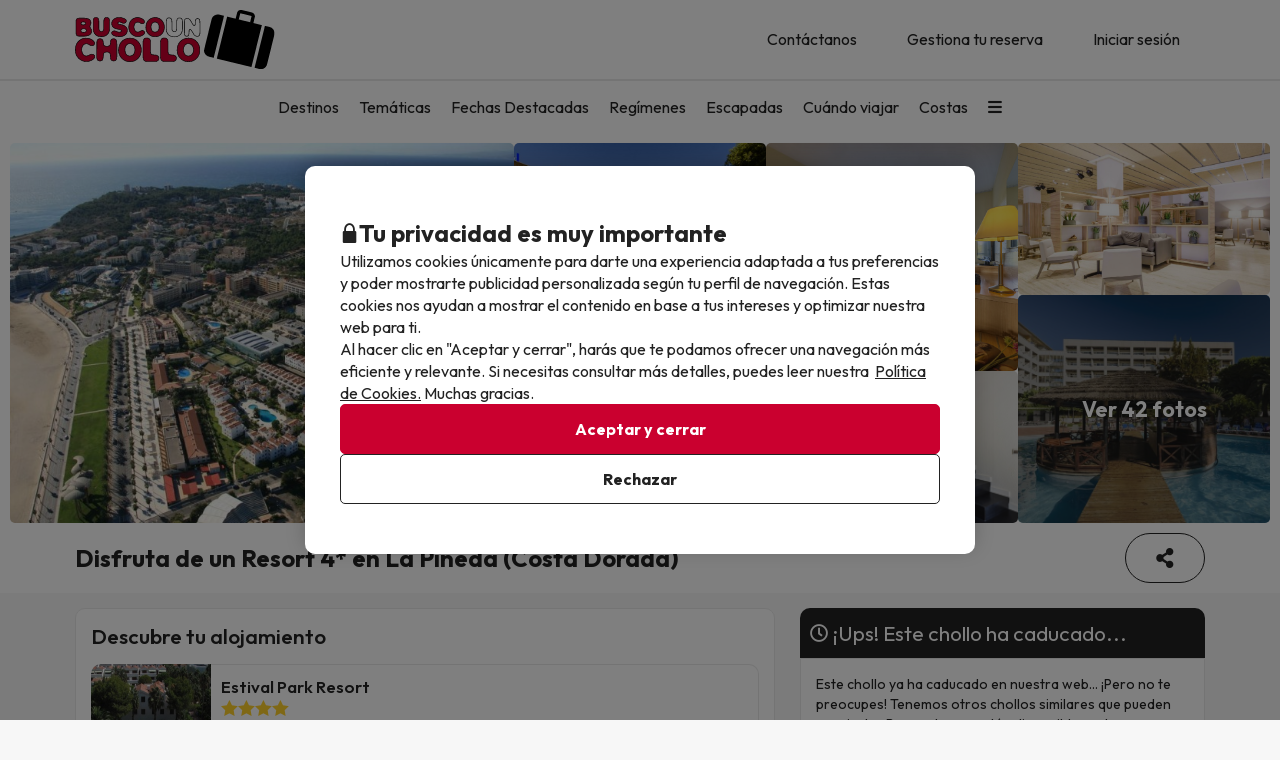

--- FILE ---
content_type: text/html; charset=UTF-8
request_url: https://www.buscounchollo.com/reserva-chollo/28753/disfruta-de-un-resort-4-en-la-pineda-costa-dorada?
body_size: 67366
content:





    
                
<!DOCTYPE html>
<html lang="es">
<head>
            <script data-entity="google-tag-manager-script">
        window.dataLayer = window.dataLayer || [];
        function gtag(){dataLayer.push(arguments);}
            gtag('consent', 'default', {
            ad_user_data: 'denied',
            ad_personalization: 'denied',
            ad_storage: 'denied',
            analytics_storage: 'denied'
        });

        (function (w, d, s, l, i) {
            w[l] = w[l] || [];
            w[l].push({
                'gtm.start':
                    new Date().getTime(), event: 'gtm.js'
            });
            var f = d.getElementsByTagName(s)[0],
                j = d.createElement(s), dl = l != 'dataLayer' ? '&l=' + l : '';
            j.async = true;
            j.src =
                'https://www.googletagmanager.com/gtm.js?id=' + i + dl;
            f.parentNode.insertBefore(j, f);
        })(window, document, 'script', 'dataLayer', 'GTM-TMV7PHF');
</script>
        
<meta charset="utf-8" /> 
<meta http-equiv="X-UA-Compatible" content="IE=edge" />
<meta name="viewport" content="width=device-width, initial-scale=1.0, maximum-scale=1.0, user-scalable=0" />
<title>Disfruta de un Resort 4* en La Pineda (Costa Dorada) - BuscoUnChollo.com</title>
<meta name="keywords" content="busco un chollo, buscounchollo, viajes baratos, hoteles baratos, escapadas fin de semana, ofertas viajes, chollos viajes, vacaciones baratas, viajes ultima hora, chollos ultima hora"/>
<meta name="description" content="Reserva Tu Chollo en el Estival Park Resort por 169€ antes de que caduque y viaja al precio más económico de internet." />
<meta property="og:title" content="Disfruta de un Resort 4* en La Pineda (Costa Dorada) - BuscoUnChollo.com" />
<meta property="og:description" content="Reserva Tu Chollo en el Estival Park Resort por 169€ antes de que caduque y viaja al precio más económico de internet." />
<meta property="og:image" content="https://content.buscounchollo.com/img/groups/28753/photos/28753-disfruta-de-un-resort-4-en-la-pineda-costa-dorada-11.jpg?v=56564ee9d108e491d24ae4197c20cca8"/>
<meta name="twitter:image" content="https://content.buscounchollo.com/img/web/brand/social_media/twitter/twitter-profile-buc.jpg" />
<link rel="icon" href="https://content.buscounchollo.com/img/web/logo/favicon1.ico"/>

    <link rel="apple-touch-icon" href="https://content.buscounchollo.com/web/img/apple-touch-icon/apple-touch-icon-152x152.png">
    <link rel="apple-touch-icon" sizes="76x76" href="https://content.buscounchollo.com/web/img/apple-touch-icon/apple-touch-icon-76x76.png"/>
    <link rel="apple-touch-icon" sizes="152x152" href="https://content.buscounchollo.com/web/img/apple-touch-icon/apple-touch-icon-152x152.png"/>

    <link rel="canonical" href="https://www.buscounchollo.com/reserva-chollo/28753/disfruta-de-un-resort-4-en-la-pineda-costa-dorada" />


<meta name="google-signin-client_id" content="983926839205-3tf1ihu2bcfvd4hep06dtknueqqrei3b.apps.googleusercontent.com">


                        <link rel="stylesheet" href="https://assets.buscounchollo.com/css/style_web.f3253961.css">
            <link rel="preconnect" href="https://fonts.googleapis.com">
            <link rel="preconnect" href="https://fonts.gstatic.com" crossorigin>
            <link href="https://fonts.googleapis.com/css2?family=Outfit:wght@100..900&display=swap" rel="stylesheet">
        
    <link rel="stylesheet" href="https://assets.buscounchollo.com/css/webComponents.8df3dc1d.css" disabled>
                    </head>
<body class="info-group np-top">
        <noscript data-entity="google-tag-manager-no-script"><iframe src="https://www.googletagmanager.com/ns.html?id=GTM-TMV7PHF" height="0" width="0" style="display:none;visibility:hidden"></iframe></noscript>
    <div id="menu_overlay" style="display:none"></div>
    <div id="overlay-loading" style="display:none">
    <i id="loading_overlay" class="loader-big size-8"></i>
</div>            <div class="accept-cookies" data-entity="accept-cookies" style="display: none">
    <div class="height-100 d-block d-lg-flex align-items-center">
        <div class="accept-cookies-content">
            <div class="d-flex gap-2 text-h3 text-weight-bold align-items-center">
                <i class="ci ci-locked-padlock ci-s-20"></i>
                <div class="cookies-title">Tu privacidad es muy importante</div>
            </div>
            <div class="d-flex gap-6 gap-lg-8 flex-column">
                <div class="d-flex gap-2 flex-column">
                    <div>
                        Utilizamos cookies únicamente para darte una experiencia adaptada a tus preferencias y poder mostrarte publicidad personalizada según tu perfil de navegación. Estas cookies nos ayudan a mostrar el contenido en base a tus intereses y optimizar nuestra web para ti.
                    </div>
                    <div>
                        Al hacer clic en "Aceptar y cerrar", harás que te podamos ofrecer una navegación más eficiente y relevante. Si necesitas consultar más detalles, puedes leer nuestra  <u custom-modal="#cookiesModal" class="cursor-pointer">Política de Cookies.</u> Muchas gracias.
                    </div>
                </div>
                <div class="d-flex flex-column gap-2 gap-lg-4">
                    <a class="vpt-btn-sm vpt-btn-complementary width-auto" data-action="accept-cookies">
                        Aceptar y cerrar
                    </a>
                    <div data-action="reject-cookies" class="cursor-pointer vpt-btn vpt-btn-secondary-darker-o width-auto">
                        Rechazar
                    </div>
                </div>
            </div>
        </div>
    </div>
</div>

    <div class="custom-modal custom-modal-complete" id="cookiesModal" data-entity="custom-modal">
    <div class="custom-modal-dialog modal-xl">
        <div class="custom-modal-content overflow-y-auto">
                            <div class="custom-modal-header">
                    <div class="custom-header-back-icon" data-element="modal-back">
                        <i class="ci ci-angle-left ci-s-20"></i>
                    </div>
                    <div class="custom-header-title" data-entity="custom-modal-title">
                        <i class="d-none ci-s-15 pr-1 d-md-none"></i>
                            Política de privacidad
                    </div>

                    <div class="custom-header-icon cursor-pointer d-flex " data-element="modal-close">
                        <i class="ci ci-cross ci-s-20"></i>
                    </div>
                </div>
                                        <div class="custom-modal-body ">
                    <div data-entity="modal-body" class="">
                        <i class=" ci-line-height ci-s-15 pr-1 d-none d-md-block"></i>
                            <div class="panel-body">
        <p class="row-divider">En cumplimiento con lo establecido en el artículo 22.2 de la Ley de Servicios de la Sociedad de la Información y de Comercio Electrónico (LSSI) y en adecuación con la Directiva Europea 2009/136/CE, Informamos que <b>BuscoUnChollo.com</b> utiliza cookies durante la navegación.<br><br> Las cookies son pequeños archivos donde se almacena información que se instala en tu navegador o dispositivo. Esta información se guarda para próximas visitas que realices a <b>BuscoUnChollo.com</b>, ya que, registra la actividad del usuario durante el tiempo de navegación (por ejemplo, fecha de la última visita, preferencias de navegación, etc), esto se utiliza para agilizar la navegación del usuario.<br><br><b>BuscoUnChollo.com</b> utiliza los siguientes tipos de cookies:</p>
        <h3>Cookies propias</h3>
        <div class="table-container-responsive">
            <table class="table">
	<thead>
		<tr>
			<th class="width-25">Cookie</th>
			<th class="width-50">Tipo de cookie</th>
			<th class="width-25">Vencimiento</th>
		</tr>
	</thead>
	<tbody>
		<tr>
			<td>cookies-accept</td>
			<td>Determina si el usuario ha aceptado la política de Cookies de BuscoUnChollo.</td>
			<td>1 año</td>
		</tr>
		<tr>
			<td>ec_user_cid</td>
			<td>Cookie necesaria para mantener la sesión del usuario activa una vez se haya logueado en nuestro sistema</td>
			<td>1 año</td>
		</tr>
		<tr>
			<td>hashed_user_id</td>
			<td>Cookie necesaria para mantener la sesión del usuario activa una vez se haya logueado en nuestro sistema.</td>
			<td>2 años</td>
		</tr>
		<tr>
			<td>user</td>
			<td>Cookie necesaria para mantener la sesión del usuario activa una vez se haya logueado en nuestro sistema.</td>
			<td>2 años</td>
		</tr>
		<tr>
			<td>usuario</td>
			<td>Cookie necesaria para mantener la sesión del usuario activa una vez se haya logueado en nuestro sistema.</td>
			<td>3 días</td>
		</tr>
		<tr>
			<td>usuario_web_id</td>
			<td>Cookie necesaria para mantener la sesión del usuario activa una vez se haya logueado en nuestro sistema.</td>
			<td>2 años</td>
		</tr>
		<tr>
			<td>id_agrupador</td>
			<td>Se usa para distinguir a los usuarios con fines estadísticos.</td>
			<td>15 días</td>
		</tr>
		<tr>
			<td>agrupador</td>
			<td>Se usa para distinguir a los usuarios con fines estadísticos.</td>
			<td>15 días</td>
		</tr>
		<tr>
			<td>guardar_agrupador</td>
			<td>Se usa para distinguir a los usuarios con fines estadísticos.</td>
			<td>3 días</td>
		</tr>
		<tr>
			<td>exclusivo_newsletter_*</td>
			<td>Se usa para gestionar los Chollos exclusivos.</td>
			<td>3 días</td>
		</tr>
		<tr>
			<td>exclusive_search_*</td>
			<td>Se usa para gestionar los Chollos exclusivos para fechas concretas.</td>
			<td>3 días</td>
		</tr>
		<tr>
			<td>frame_invitacio</td>
			<td>Se usa para gestionar el banner de subscripción a la Newsletter.</td>
			<td>3 días</td>
		</tr>
		<tr>
			<td>mostrar_invitacio</td>
			<td>Se usa para gestionar el banner de subscripción a la Newsletter.</td>
			<td>3 días</td>
		</tr>
		<tr>
			<td>mostrar_invitacio_barra</td>
			<td>Se usa para gestionar el banner de subscripción a la Newsletter.</td>
			<td>3 días</td>
		</tr>
		<tr>
			<td>NewsIU</td>
			<td>Se usa para gestionar el banner de subscripción a la Newsletter.</td>
			<td>3 días</td>
		</tr>
		<tr>
			<td>id_proveedor_encript</td>
			<td>Se usa para gestionar el envío de documentación relativa al Chollo.</td>
			<td>3 días</td>
		</tr>
		<tr>
			<td>tracking_*</td>
			<td>Se usa para gestionar los pagos.</td>
			<td>3 días</td>
		</tr>
		<tr>
			<td>clientId</td>
			<td>Se usa para poder identificar los usuarios no logueados</td>
			<td>30 días</td>
		</tr>
		<tr>
			<td>userTypeTrackingText</td>
			<td>Se utiliza para identificar los tipos de usuario. Saber así si está logueado o no, o tiene alguna reserva</td>
			<td>1 día</td>
		</tr>
		<tr>
			<td>tab_id</td>
			<td>Se utiliza para identificar el proceso de reserva de la pestaña del navegador actual.</td>
			<td>1 día</td>
		</tr>
		<tr>
			<td>hide_exclusive_banner</td>
			<td>Cookie necesaria para ocultar el banner de exclusivos</td>
			<td>7 días</td>
		</tr>
		<tr>
			<td>user_ts</td>
			<td>Cookie que contiene información sobre el último cambio realizado por el usuario en su perfil para evitar problemas relacionados con caché</td>
			<td>1 año</td>
		</tr>
		<tr>
			<td>interaction</td>
			<td>Se usa para distinguir la interacción de los usuarios con fines estadísticos</td>
			<td>7 días</td>
		</tr>
		<!-- NOVES COOKIES AFEGIDES -->
		<tr>
			<td>PHPSESSID</td>
			<td>Esta cookie es usada por el lenguaje de encriptado PHP para permitir que las variables de SESIÓN sean guardadas en el servidor web. Esta cookie es esencial para el funcionamiento de la web.</td>
			<td>Sesión</td>
		</tr>
		<tr>
			<td>hide_banner_app</td>
			<td>Esta cookie se utiliza para recordar que el usuario ha cerrado el banner que sugiere descargar la aplicación móvil, con la finalidad que dicho aviso no vuelva a mostrarse durante su navegación.</td>
			<td>3 meses</td>
		</tr>
		<tr>
			<td>hide-client-country</td>
			<td>Esta cookie se utiliza para recordar que el usuario ha cerrado el banner de sugerencia de idioma, evitando que dicho mensaje vuelva a mostrarse.</td>
			<td>3 meses</td>
		</tr>
		<tr>
			<td>hide_newsletter_lightbox</td>
			<td>Cookie utilizada para recordar que el usuario ha cerrado la ventana emergente (popup) de Suscripción a la Newsletter. De este modo, se evita que dicha ventana se vuelva a mostrar durante su navegación web.</td>
			<td>30 días</td>
		</tr>
		<tr>
			<td>metasearcher</td>
			<td>Esta cookie se utiliza para identificar el hotel específico dentro del metabuscador, con el objetivo de recopilar datos estadísticos que ayuden a mejorar el servicio.</td>
			<td>3 días</td>
		</tr>
		<tr>
			<td>isReturningFromPayment</td>
			<td>Esta cookie se utiliza para detectar que el usuario ha regresado al sitio web desde la pasarela de pago sin haber completado la transacción.</td>
			<td>5 minutos</td>
		</tr>
		<tr>
			<td>bookingId </td>
			<td>Se usa para poder buscar la reserva mediante su ID.</td>
			<td>5 minutos</td>
		</tr>
		<tr>
			<td>bookingUuid </td>
			<td>Se usa para proporcionar más seguridad y corroborar que la reserva es la correcta.</td>
			<td>5 minutos</td>
		</tr>
		<tr>
			<td>bookingToken </td>
			<td>Se usa para poder acceder correctamente a la pantalla de pago asociada a la ID de cada reserva.</td>
			<td>5 años</td>
		</tr>
	</tbody>
</table>

        </div>
        <br>
        <h3>Cookies de terceros</h3>
        <div class="table-container-responsive">
            <p>Determinados terceros, como Google, pueden tratar datos personales obtenidos a través de cookies y tecnologías similares con fines de personalización de contenidos y publicidad. Para más información sobre el uso de datos por parte de Google, puedes consultar su <a href="https://business.safety.google/intl/es/privacy/" target="_blank">Sitio sobre Responsabilidad de Datos Empresariales</a>.</p>

<p> </p>

<table class="table">
	<thead>
		<tr>
			<th class="width-10"><span style="font-weight: 400;">Proveedor</span></th>
			<th class="width-10"><span style="font-weight: 400;">Cookie</span></th>
			<th class="width-60"><span style="font-weight: 400;">Tipo de cookie</span></th>
			<th class="width-10"><span style="font-weight: 400;">Hacen uso de ella</span></th>
			<th class="width-10"><span style="font-weight: 400;">Vencimiento</span></th>
		</tr>
	</thead>
	<tbody>
		<tr>
			<td>Google</td>
			<td>1P_JAR</td>
			<td>Finalidad publicitaria. Contienen un valor generado aleatoriamente único que permite a la Plataforma para distinguir navegadores y dispositivos. Esta información es utilizada para medir el rendimiento de los anuncios y proporcionar recomendaciones relativas a productos basadas en datos estadísticos</td>
			<td>Google Adwords</td>
			<td>1 mes</td>
		</tr>
		<tr>
			<td>Google</td>
			<td>ANID</td>
			<td>Finalidad publicitaria. Contienen un valor generado aleatoriamente único que permite a la Plataforma para distinguir navegadores y dispositivos. Esta información es utilizada para medir el rendimiento de los anuncios y proporcionar recomendaciones relativas a productos basadas en datos estadísticos</td>
			<td>Google Adwords</td>
			<td>1 año</td>
		</tr>
		<tr>
			<td>Google</td>
			<td>CONSENT</td>
			<td>Finalidad publicitaria. Contienen un valor generado aleatoriamente único que permite a la Plataforma para distinguir navegadores y dispositivos. Esta información es utilizada para medir el rendimiento de los anuncios y proporcionar recomendaciones relativas a productos basadas en datos estadísticos</td>
			<td>Google Adwords</td>
			<td>1 año</td>
		</tr>
		<tr>
			<td>Google</td>
			<td>DV</td>
			<td>Finalidad publicitaria. Contienen un valor generado aleatoriamente único que permite a la Plataforma para distinguir navegadores y dispositivos. Esta información es utilizada para medir el rendimiento de los anuncios y proporcionar recomendaciones relativas a productos basadas en datos estadísticos</td>
			<td>Google Adwords</td>
			<td>24 horas</td>
		</tr>
		<tr>
			<td>Google</td>
			<td>APISID</td>
			<td>Es utilizada por Google para almacenar las preferencias del usuario y la información durante la visualización de las páginas que dispongan de mapas de Google.</td>
			<td>Google Maps</td>
			<td>2 años</td>
		</tr>
		<tr>
			<td>Google</td>
			<td>HSID</td>
			<td>Es utilizada por Google para almacenar las preferencias del usuario y la información durante la visualización de las páginas que dispongan de mapas de Google.</td>
			<td>Google Maps</td>
			<td>2 años</td>
		</tr>
		<tr>
			<td>Google</td>
			<td>NID</td>
			<td>Se utiliza para la visualización de ubicaciones geográficas mediante Google Maps.</td>
			<td>Google Maps</td>
			<td>6 meses</td>
		</tr>
		<tr>
			<td>Google</td>
			<td>OGP</td>
			<td>Se utiliza para la visualización de ubicaciones geográficas mediante Google Maps.</td>
			<td>Google Maps</td>
			<td>2 meses</td>
		</tr>
		<tr>
			<td>Google</td>
			<td>OGPC</td>
			<td>Se utiliza para la visualización de ubicaciones geográficas mediante Google Maps.</td>
			<td>Google Maps</td>
			<td>2 meses</td>
		</tr>
		<tr>
			<td>Google</td>
			<td>SAPISID</td>
			<td>Es utilizada por Google para almacenar las preferencias del usuario y la información durante la visualización de las páginas que dispongan de mapas de Google.</td>
			<td>Google Maps</td>
			<td>2 años</td>
		</tr>
		<tr>
			<td>Google</td>
			<td>SID</td>
			<td>Es utilizada por Google para almacenar las preferencias del usuario y la información durante la visualización de las páginas que dispongan de mapas de Google.</td>
			<td>Google Maps</td>
			<td>2 años</td>
		</tr>
		<tr>
			<td>Google</td>
			<td>SSID</td>
			<td>Es utilizada por Google para almacenar las preferencias del usuario y la información durante la visualización de las páginas que dispongan de mapas de Google.</td>
			<td>Google Maps</td>
			<td>2 años</td>
		</tr>
		<tr>
			<td>Google</td>
			<td>SIDCC</td>
			<td>Esta cookie es utilizada por Google para proveer servicios y extraer información anónima sobre la navegación.</td>
			<td>Google</td>
			<td>3 meses</td>
		</tr>
		<tr>
			<td>Google</td>
			<td>_ga</td>
			<td>Se usa para distinguir a los usuarios con fines estadísticos.</td>
			<td>Google Analytics</td>
			<td>2 años</td>
		</tr>
		<tr>
			<td>Google Analytics</td>
			<td>_ga_ID</td>
			<td>Cookie utilizada para mantener el estado de la sesión y medir datos internos de analítica de uso.</td>
			<td>Google Analytics</td>
			<td>2 años</td>
		</tr>
		<tr>
			<td>Google</td>
			<td>_gid</td>
			<td>Se usa para distinguir a los usuarios con fines estadísticos.</td>
			<td>Google Analytics</td>
			<td>24 horas</td>
		</tr>
		<tr>
			<td>Google</td>
			<td>_gat</td>
			<td>Se usa para limitar el porcentaje de solicitudes mediante Google Tag Manager.</td>
			<td>Google Analytics</td>
			<td>1 minuto</td>
		</tr>
		<tr>
			<td>Google</td>
			<td>__utmx</td>
			<td>Se usa para determinar la inclusión de un usuario en un experimento con fines estadísticos.</td>
			<td>Google Analytics</td>
			<td>18 meses</td>
		</tr>
		<tr>
			<td>Google</td>
			<td>__utmxx</td>
			<td>Se usa para determinar la caducidad de los experimentos estadísticos en los que se ha incluido a un usuario.</td>
			<td>Google Analytics</td>
			<td>18 meses</td>
		</tr>
		<tr>
			<td>Google</td>
			<td>_gcl_au</td>
			<td>Utilizado por Google AdSense para experimentar con la eficiencia de los anuncios en sitios web que utilizan sus servicios.</td>
			<td>Google AdSense</td>
			<td>3 meses</td>
		</tr>
		<tr>
			<td>Facebook</td>
			<td>fbm_*</td>
			<td>Se trata de una cookie de Facebook que nos ayuda a establecer cuáles de nuestros usuarios han optado por logearse en la web mediante su cuenta de Facebook.</td>
			<td>Inicio de sesión con Facebook</td>
			<td>1 año</td>
		</tr>
		<!-- NUEVAS COOKIES AÑADIDAS -->
		<tr>
			<td>Google</td>
			<td>ACCOUNT_CHOOSER</td>
			<td>Cookie de autenticación. Ayuda a recordar la cuenta de Google utilizada previamente para iniciar sesión.</td>
			<td>Google Accounts</td>
			<td>2 años</td>
		</tr>
		<tr>
			<td>Google</td>
			<td>AEC</td>
			<td>Cookie de seguridad utilizada para garantizar que las solicitudes en una sesión de navegación sean realizadas por el usuario y no por sitios maliciosos.</td>
			<td>Google</td>
			<td>6 meses</td>
		</tr>
		<tr>
			<td>Google</td>
			<td>LSID</td>
			<td>Cookie de autenticación que mantiene la sesión del usuario en los servicios de Google.</td>
			<td>Google Accounts</td>
			<td>2 años</td>
		</tr>
		<tr>
			<td>Bing</td>
			<td>MR</td>
			<td>Cookie utilizada por Bing para el análisis y la mejora de la relevancia de los anuncios.</td>
			<td>Microsoft Bing Ads</td>
			<td>5 días</td>
		</tr>
		<tr>
			<td>Bing</td>
			<td>MSPTC</td>
			<td>Cookie utilizada por Bing para rastrear la interacción del usuario y personalizar la publicidad.</td>
			<td>Microsoft Bing Ads</td>
			<td>1 año</td>
		</tr>
		<tr>
			<td>Bing</td>
			<td>MUID</td>
			<td>Cookie utilizada por Bing para identificar de forma única navegadores web y rastrear la interacción con los anuncios.</td>
			<td>Microsoft Bing Ads</td>
			<td>1 año</td>
		</tr>
		<tr>
			<td>Hotjar</td>
			<td>NEXT_LOCALE</td>
			<td>Cookie que almacena las preferencias de idioma para la interfaz de Hotjar.</td>
			<td>Hotjar</td>
			<td>10 días</td>
		</tr>
		<tr>
			<td>Google</td>
			<td>OTZ</td>
			<td>Cookie utilizada para análisis. Ayuda a vincular la actividad del usuario entre diferentes dispositivos y sesiones.</td>
			<td>Google Analytics</td>
			<td>1 mes</td>
		</tr>
		<tr>
			<td>Google</td>
			<td>SMSV</td>
			<td>Se utiliza para vincular el uso de dispositivos y visitas al sitio web con la cuenta de Google del usuario.</td>
			<td>Google</td>
			<td>309 días</td>
		</tr>
		<tr>
			<td>Google</td>
			<td>SOCS</td>
			<td>Se utiliza para almacenar el estado del usuario con respecto a sus elecciones de cookies.</td>
			<td>Google</td>
			<td>13 meses</td>
		</tr>
		<tr>
			<td>Google</td>
			<td>__Host-1PLSID</td>
			<td>Se utiliza para el inicio de sesión del usuario a través de la cuenta de Google.</td>
			<td>Google</td>
			<td>2 años</td>
		</tr>
		<tr>
			<td>Google</td>
			<td>__Host-3PLSID</td>
			<td>Se utiliza para el inicio de sesión del usuario a través de la cuenta de Google.</td>
			<td>Google</td>
			<td>2 años</td>
		</tr>
		<tr>
			<td>Google</td>
			<td>__Host-GAPS</td>
			<td>Se utiliza para el inicio de sesión del usuario a través de la cuenta de Google.</td>
			<td>Google</td>
			<td>2 años</td>
		</tr>
		<tr>
			<td>Google Ads</td>
			<td>__Secure-1PAPISID</td>
			<td>Se utiliza para crear un perfil de intereses del visitante y mostrar anuncios de Google relevantes.</td>
			<td>Google Ads</td>
			<td>2 años</td>
		</tr>
		<tr>
			<td>Google Ads</td>
			<td>__Secure-1PSID</td>
			<td>Se utiliza para mostrar anuncios de Google relevantes y personalizados.</td>
			<td>Google Ads</td>
			<td>2 años</td>
		</tr>
		<tr>
			<td>Google Ads</td>
			<td>__Secure-1PSIDCC</td>
			<td>Se utiliza para crear un perfil de usuario y mostrar anuncios de Google relevantes y personalizados.</td>
			<td>Google Ads</td>
			<td>1 año</td>
		</tr>
		<tr>
			<td>Google</td>
			<td>__Secure-1PSIDTS</td>
			<td>Almacena una marca de tiempo cifrada para mantener las sesiones de usuario y preservar sus preferencias.</td>
			<td>Google</td>
			<td>1 año</td>
		</tr>
		<tr>
			<td>Google Ads</td>
			<td>__Secure-3PAPISID</td>
			<td>Se utiliza para crear un perfil de intereses del visitante y mostrar anuncios de Google relevantes.</td>
			<td>Google Ads</td>
			<td>2 años</td>
		</tr>
		<tr>
			<td>Google Ads</td>
			<td>__Secure-3PSID</td>
			<td>Se utiliza para mostrar anuncios de Google relevantes y personalizados.</td>
			<td>Google Ads</td>
			<td>2 años</td>
		</tr>
		<tr>
			<td>Google Ads</td>
			<td>__Secure-3PSIDCC</td>
			<td>Se utiliza para crear un perfil de usuario y mostrar anuncios de Google relevantes y personalizados.</td>
			<td>Google Ads</td>
			<td>1 año</td>
		</tr>
		<tr>
			<td>Google</td>
			<td>__Secure-3PSIDTS</td>
			<td>Almacena una marca de tiempo cifrada para mantener las sesiones de usuario y preservar sus preferencias.</td>
			<td>Google</td>
			<td>1 año</td>
		</tr>
		<tr>
			<td>Cloudflare</td>
			<td>__cf_bm</td>
			<td>Cookie de seguridad utilizada por Cloudflare para gestionar el tráfico y filtrar bots maliciosos.</td>
			<td>Cloudflare</td>
			<td>30 minutos</td>
		</tr>
		<tr>
			<td>Facebook</td>
			<td>_fbp</td>
			<td>Se utiliza para ofrecer una serie de productos publicitarios, como ofertas en tiempo real de anunciantes externos.</td>
			<td>Facebook</td>
			<td>3 meses</td>
		</tr>
		<tr>
			<td>Hotjar</td>
			<td>_hjSessionUser_userId</td>
			<td>Cookie utilizada por Hotjar para identificar al mismo usuario durante múltiples sesiones.</td>
			<td>Hotjar</td>
			<td>1 año (aprox.)</td>
		</tr>
		<tr>
			<td>Hotjar</td>
			<td>_hjSession_userId</td>
			<td>Cookie utilizada por Hotjar para mantener datos de la sesión actual del usuario.</td>
			<td>Hotjar</td>
			<td>Sesión</td>
		</tr>
		<tr>
			<td>TikTok</td>
			<td>_tt_enable_cookie</td>
			<td>Se utiliza para determinar si el navegador acepta cookies.</td>
			<td>TikTok</td>
			<td>13 meses</td>
		</tr>
		<tr>
			<td>TikTok</td>
			<td>_ttp</td>
			<td>Cookie de seguimiento y análisis de usuarios, utilizada por TikTok para medir el rendimiento de las campañas publicitarias.</td>
			<td>TikTok Analytics</td>
			<td>3 meses</td>
		</tr>
		<tr>
			<td>Microsoft Bing Ads</td>
			<td>_uetsid</td>
			<td>Cookie utilizada para rastrear las interacciones del usuario con la publicidad y mejorar la relevancia de los anuncios.</td>
			<td>Microsoft Bing Ads</td>
			<td>24 horas</td>
		</tr>
		<tr>
			<td>Microsoft Bing Ads</td>
			<td>_uetvid</td>
			<td>Cookie utilizada para almacenar un identificador único de usuario y mejorar la orientación publicitaria.</td>
			<td>Microsoft Bing Ads</td>
			<td>2 semanas (aprox.)</td>
		</tr>
		<tr>
			<td>Amazon Ads</td>
			<td>ad-id</td>
			<td>Finalidad publicitaria. Ayuda a mostrar anuncios relevantes y medir su rendimiento.</td>
			<td>Amazon Advertising</td>
			<td>7 meses</td>
		</tr>
		<tr>
			<td>Amazon Ads</td>
			<td>ad-privacy</td>
			<td>Cookie publicitaria que gestiona las preferencias de privacidad del usuario en relación con los anuncios.</td>
			<td>Amazon Advertising</td>
			<td>2 años</td>
		</tr>
		<tr>
			<td>Hotjar</td>
			<td>exp_pricing_fall_assignment</td>
			<td>Cookie utilizada por Hotjar para determinar la asignación del usuario en experimentos de precios.</td>
			<td>Hotjar</td>
			<td>1 mes</td>
		</tr>
		<tr>
			<td>Twitter (X)</td>
			<td>guest_id</td>
			<td>Esta cookie recopila información sobre las visitas del usuario al sitio web (p.ej.; cuántas veces ha visitado el usuario el sitio web, cuánto tiempo ha transcurrido, qué páginas se han visitado). Estos datos se usan para personalizar y mejorar el servicio que ofrece Twitter (X).</td>
			<td>Twitter (X)</td>
			<td>2 años</td>
		</tr>
		<tr>
			<td>Twitter (X)</td>
			<td>guest_id_ads</td>
			<td>Recoge información del comportamiento del visitante de múltiples webs. Esta información se usa en la web para optimizar la relevancia de la publicidad.</td>
			<td>Twitter (X)</td>
			<td>2 años</td>
		</tr>
		<tr>
			<td>Twitter (X)</td>
			<td>guest_id_marketing</td>
			<td>Cookie utilizada por Twitter con fines de marketing y personalización de anuncios.</td>
			<td>Twitter (X)</td>
			<td>2 años</td>
		</tr>
		<tr>
			<td>Twitter (X)</td>
			<td>muc_ads</td>
			<td>Se utiliza para optimizar la relevancia de los anuncios mediante la recopilación de datos de navegación de los visitantes.</td>
			<td>Twitter (X)</td>
			<td>2 años</td>
		</tr>
		<tr>
			<td>Twitter (X)</td>
			<td>personalization_id</td>
			<td>Permite al visitante compartir contenido del sitio web a su perfil de Twitter.</td>
			<td>Twitter (X)</td>
			<td>2 años</td>
		</tr>
		<tr>
			<td>TikTok</td>
			<td>odin_tt</td>
			<td>Se utiliza para el seguimiento y análisis del comportamiento del usuario.</td>
			<td>TikTok</td>
			<td>13 meses</td>
		</tr>
		<tr>
			<td>TikTok</td>
			<td>tt_chain_token</td>
			<td>Cookie utilizada para el seguimiento del comportamiento del usuario a través de diferentes páginas y sesiones.</td>
			<td>TikTok</td>
			<td>5 meses</td>
		</tr>
		<tr>
			<td>TikTok</td>
			<td>ttwid</td>
			<td>Cookie de identificación de usuario para ofrecer recomendaciones y anuncios relevantes.</td>
			<td>TikTok</td>
			<td>11 meses</td>
		</tr>
		<!-- NOVES COOKIES AFEGIDES -->
		<tr>
			<td>TikTok</td>
			<td>ttcsid*</td>
			<td>Esta cookie, gestionada por TikTok, realiza un seguimiento de la sesión cuando un usuario hace clic en anuncios de TikTok. Permite asignar un identificador único para entender mejor el comportamiento del usuario y medir las acciones o conversiones realizadas durante esa misma sesión.</td>
			<td>TikTok</td>
			<td>3 meses</td>
		</tr>
		<tr>
			<td>Spotify</td>
			<td>__spdt</td>
			<td>Cookie usada por Spotify para analizar las interacciones de los usuarios en un sitio web, centrándose específicamente en las acciones que los usuarios de audio realizan después de escuchar o ver un anuncio.</td>
			<td>Spotify</td>
			<td>13 meses</td>
		</tr>
		<tr>
			<td>DoubleClick (Google)</td>
			<td>test_cookie</td>
			<td>Esta cookie se utiliza para determinar si el navegador del usuario admite cookies.</td>
			<td>Google Ads / DoubleClick</td>
			<td>15 minutos</td>
		</tr>
		<tr>
			<td>Google</td>
			<td>g_state</td>
			<td>Almacena el estado de cierre de sesión del usuario y se define cuando se utiliza la ventana emergente One Tap o el inicio de sesión automático.</td>
			<td>Google One Tap</td>
			<td>7 días</td>
		</tr>
		<tr>
			<td>Google</td>
			<td>g_csrf_token</td>
			<td>Se utiliza como medida de seguridad para verificar la autenticidad de las solicitudes durante el inicio de sesión con Google y proteger al usuario frente a ataques de tipo CSRF.</td>
			<td>Google One Tap</td>
			<td>5 minutos</td>
		</tr>
		<tr>
			<td>Google</td>
			<td>LSOLH</td>
			<td>Cookie utilizada para gestionar la sesión de usuario y la autenticación en servicios de Google.</td>
			<td>Google</td>
			<td>1 año</td>
		</tr>
		<tr>
			<td>Google</td>
			<td>__Secure-ENID</td>
			<td>Esta cookie es utilizada por Google para recordar las preferencias del usuario y otra información relevante, con el fin de mejorar la experiencia de navegación.</td>
			<td>Google</td>
			<td>13 meses</td>
		</tr>
		<tr>
			<td>Google</td>
			<td>NID</td>
			<td>Esta cookie es utilizada por Google para recordar las preferencias del usuario y otra información relevante, con el fin de mejorar la experiencia de navegación.</td>
			<td>Google</td>
			<td>6 meses</td>
		</tr>
		<tr>
			<td>Datadog</td>
			<td>_dd_s</td>
			<td>Cookie utilizada para agrupar todos los eventos generados a partir de una única sesión de usuario a través de múltiples páginas. Contiene el ID de sesión actual, si la sesión está excluida debido al muestreo y la fecha de expiración de la sesión. De esta manera, el sistema puede comprender mejor cómo el usuario usa las distintas webs en esa sesión.</td>
			<td>Datadog</td>
			<td>4 horas</td>
		</tr>
		<tr>
			<td>Amazon CloudFront</td>
			<td>CloudFront-Key-Pair-Id</td>
			<td>Se utiliza para controlar el acceso a contenido restringido en CloudFront.</td>
			<td>Amazon CloudFront</td>
			<td>Varía según la configuración</td>
		</tr>
		<tr>
			<td>Amazon CloudFront</td>
			<td>CloudFront-Policy</td>
			<td>Contiene la política de acceso codificada en base64 para contenido restringido.</td>
			<td>Amazon CloudFront</td>
			<td>Varía según la configuración</td>
		</tr>
		<tr>
			<td>Amazon CloudFront</td>
			<td>CloudFront-Signature</td>
			<td>Contiene la firma digital de la política de acceso para verificar la autenticidad.</td>
			<td>Amazon CloudFront</td>
			<td>Varía según la configuración</td>
		</tr>
	</tbody>
</table>

        </div>

        <br />
        <p class="row-divider">En cualquier caso, el usuario puede denegar las cookies, utilizando el menú de preferencias de su navegador, pero bloqueando las cookies de BuscoUnChollo.com, puede no funcionar correctamente la web.<br />
<br />
Como denegar las cookies de los siguientes navegadores:</p>
        <ul>
                            <li>
                    <a href="http://support.google.com/chrome/bin/answer.py?hl=es&amp;answer=95647" target="_new">Chrome</a>
                </li>
                            <li>
                    <a href="http://windows.microsoft.com/es-es/windows7/how-to-manage-cookies-in-internet-explorer-9" target="_new">Explorer</a>
                </li>
                            <li>
                    <a href="http://support.mozilla.org/es/kb/habilitar-y-deshabilitar-cookies-que-los-sitios-we" target="_new">Firefox</a>
                </li>
                            <li>
                    <a href="http://support.apple.com/kb/ph5042" target="_new">Safari</a>
                </li>
                    </ul>
    </div>
                    </div>
                </div>
                                        <div class="custom-modal-footer">
                                    </div>
                    </div>
    </div>
    <div class="modal-background" data-container="modal-background"></div>
</div>
    
        
            <header id="header" >
            <div class="header-content  ">
        <div class="header-content-container container">
        <div class="header-container">
            <a href="/">
                <picture>
                    <source media="(min-width: 992px)" srcset="https://content.buscounchollo.com/img/web/logo/logo_no_com.svg">
                    <img src="https://content.buscounchollo.com/img/web/logo/logo_no_com.svg" class="img-responsive brand-logo">
                </picture>
            </a>
            <div class="header-menu relative">
            <div class="header-menu-item">
        <a href="/contacto/" class="menu-button">
            <div>Contáctanos</div>
        </a>
    </div>
    <div class="header-menu-item">
        <a href="/contacto/?hasBooking=1" class="menu-button">
            <div>Gestiona tu reserva</div>
        </a>
    </div>
    <div class="header-menu-item">
        <div>
                            <a custom-modal="#userModal" data-open="login-user" class="menu-button brand no-underline">
                    <div class="hidden-sm hidden-xs">Iniciar sesión</div>
                </a>
                    </div>
    </div>
</div>


        </div>
    </div>
    <div class="menu-container desktop-header ">
        <div class="container">
            
<div class="menu-navigation" data-entity="mobile-navbar-menu">
        <div class="menu-navigation-mobile">
        <a href="/" class="brand no-underline">
            <i class="ci ci-buscounchollo-name ci-s-30"></i>
        </a>
        <div class="d-flex align-items-center gap-4">
                                        <a custom-modal="#userModal" data-open="login-user" class="menu-button brand no-underline">
                    <i class="ci ci-user ci-s-18"></i>
                </a>
                        <div class="brand" data-entity="open-mobile-menu">
                <i class="ci ci-menu ci-s-18" aria-hidden="true"></i>
            </div>
        </div>
    </div>
        <div class="menu-navigation-options" data-entity="menu-navigation-options">
        <div class="menu-navigation-title d-flex align-items-center justify-content-between full-width hidden-lg hidden-md"
             data-entity="close-mobile-menu">
            <div class="title-text">
                Menú
            </div>
            <i class="ci ci-cross ci-s-20"></i>
        </div>
        <div class="menu-option hidden-md hidden-lg" data-searcher="open">
            <a class="menu-option-title">
                <div>
                    <i class="ci ci-loupe ci-s-16 mr-4" aria-hidden="true"></i>Buscador
                </div>
            </a>
        </div>
        
                    <div class="menu-option ">
                                                    <div class="menu-option-title"
                    
                     data-action="menu-option-collapse"                     data-events="{&quot;event&quot;:&quot;menu_interaction&quot;,&quot;event_category&quot;:&quot;menu&quot;,&quot;event_detail_1&quot;:&quot;Destinos&quot;}"
            >
                <div class="d-flex justify-content-center align-items-center">
                    Destinos
                </div>
                                    <div class="menu-option-collapse-icon hidden-lg hidden-md">
                        <i class="ci ci-angle-down ci-s-14"></i>
                    </div>
                
            </div>

                            <div class="menu-options-container-absolute">
                    <div class="menu-options-container" style="display: none">
                                                    <a
                                    class="menu-option-item"
                                    href="/destinos/internacional/82/"
                                    data-events="{&quot;event&quot;:&quot;menu_interaction&quot;,&quot;event_category&quot;:&quot;menu&quot;,&quot;event_detail_2&quot;:&quot;Viajes Internacionales&quot;,&quot;event_detail_3&quot;:&quot;es&quot;}"
                            >
                                Viajes Internacionales
                            </a>
                                                    <a
                                    class="menu-option-item"
                                    href="/destinos/andalucia/20/"
                                    data-events="{&quot;event&quot;:&quot;menu_interaction&quot;,&quot;event_category&quot;:&quot;menu&quot;,&quot;event_detail_2&quot;:&quot;Viajes a Andaluc\u00eda&quot;,&quot;event_detail_3&quot;:&quot;es&quot;}"
                            >
                                Viajes a Andalucía
                            </a>
                                                    <a
                                    class="menu-option-item"
                                    href="/destinos/andorra/26/"
                                    data-events="{&quot;event&quot;:&quot;menu_interaction&quot;,&quot;event_category&quot;:&quot;menu&quot;,&quot;event_detail_2&quot;:&quot;Viajes a Andorra&quot;,&quot;event_detail_3&quot;:&quot;es&quot;}"
                            >
                                Viajes a Andorra
                            </a>
                                                    <a
                                    class="menu-option-item"
                                    href="/tematicos/chollos-isla/12/"
                                    data-events="{&quot;event&quot;:&quot;menu_interaction&quot;,&quot;event_category&quot;:&quot;menu&quot;,&quot;event_detail_2&quot;:&quot;Viajes a las Islas&quot;,&quot;event_detail_3&quot;:&quot;es&quot;}"
                            >
                                Viajes a las Islas
                            </a>
                                                    <a
                                    class="menu-option-item"
                                    href="/destinos/cataluna/18/"
                                    data-events="{&quot;event&quot;:&quot;menu_interaction&quot;,&quot;event_category&quot;:&quot;menu&quot;,&quot;event_detail_2&quot;:&quot;Viajes a Catalu\u00f1a&quot;,&quot;event_detail_3&quot;:&quot;es&quot;}"
                            >
                                Viajes a Cataluña
                            </a>
                                                    <a
                                    class="menu-option-item"
                                    href="/destinos/portugal/28/"
                                    data-events="{&quot;event&quot;:&quot;menu_interaction&quot;,&quot;event_category&quot;:&quot;menu&quot;,&quot;event_detail_2&quot;:&quot;Viajes a Portugal&quot;,&quot;event_detail_3&quot;:&quot;es&quot;}"
                            >
                                Viajes a Portugal
                            </a>
                                                    <a
                                    class="menu-option-item"
                                    href="/destinos/valencia/181/"
                                    data-events="{&quot;event&quot;:&quot;menu_interaction&quot;,&quot;event_category&quot;:&quot;menu&quot;,&quot;event_detail_2&quot;:&quot;Viajes a la Comunitat Valenciana&quot;,&quot;event_detail_3&quot;:&quot;es&quot;}"
                            >
                                Viajes a la Comunitat Valenciana
                            </a>
                                                    <a
                                    class="menu-option-item"
                                    href="/destinos/"
                                    data-events="{&quot;event&quot;:&quot;menu_interaction&quot;,&quot;event_category&quot;:&quot;menu&quot;,&quot;event_detail_2&quot;:&quot;Ver todos los destinos&quot;,&quot;event_detail_3&quot;:&quot;es&quot;}"
                            >
                                Ver todos los destinos
                            </a>
                                            </div>
                </div>
                    </div>
                    <div class="menu-option ">
                                                    <div class="menu-option-title"
                    
                     data-action="menu-option-collapse"                     data-events="{&quot;event&quot;:&quot;menu_interaction&quot;,&quot;event_category&quot;:&quot;menu&quot;,&quot;event_detail_1&quot;:&quot;Tem\u00e1ticas&quot;}"
            >
                <div class="d-flex justify-content-center align-items-center">
                    Temáticas
                </div>
                                    <div class="menu-option-collapse-icon hidden-lg hidden-md">
                        <i class="ci ci-angle-down ci-s-14"></i>
                    </div>
                
            </div>

                            <div class="menu-options-container-absolute">
                    <div class="menu-options-container" style="display: none">
                                                    <a
                                    class="menu-option-item"
                                    href="/top-chollos/"
                                    data-events="{&quot;event&quot;:&quot;menu_interaction&quot;,&quot;event_category&quot;:&quot;menu&quot;,&quot;event_detail_2&quot;:&quot;Top Chollos&quot;,&quot;event_detail_3&quot;:&quot;es&quot;}"
                            >
                                Top Chollos
                            </a>
                                                    <a
                                    class="menu-option-item"
                                    href="/escapadas/chollos-montana/2/"
                                    data-events="{&quot;event&quot;:&quot;menu_interaction&quot;,&quot;event_category&quot;:&quot;menu&quot;,&quot;event_detail_2&quot;:&quot;Viajes de Monta\u00f1a&quot;,&quot;event_detail_3&quot;:&quot;es&quot;}"
                            >
                                Viajes de Montaña
                            </a>
                                                    <a
                                    class="menu-option-item"
                                    href="/tematicos/chollos-isla/12/"
                                    data-events="{&quot;event&quot;:&quot;menu_interaction&quot;,&quot;event_category&quot;:&quot;menu&quot;,&quot;event_detail_2&quot;:&quot;Viajes a islas&quot;,&quot;event_detail_3&quot;:&quot;es&quot;}"
                            >
                                Viajes a islas
                            </a>
                                                    <a
                                    class="menu-option-item"
                                    href="/tematicos/viajes-mascotas/134/"
                                    data-events="{&quot;event&quot;:&quot;menu_interaction&quot;,&quot;event_category&quot;:&quot;menu&quot;,&quot;event_detail_2&quot;:&quot;Viajes con Mascotas&quot;,&quot;event_detail_3&quot;:&quot;es&quot;}"
                            >
                                Viajes con Mascotas
                            </a>
                                                    <a
                                    class="menu-option-item"
                                    href="/tematicos/viajes-con-vuelos-incluidos/199/"
                                    data-events="{&quot;event&quot;:&quot;menu_interaction&quot;,&quot;event_category&quot;:&quot;menu&quot;,&quot;event_detail_2&quot;:&quot;Viajes con Vuelo Incluido&quot;,&quot;event_detail_3&quot;:&quot;es&quot;}"
                            >
                                Viajes con Vuelo Incluido
                            </a>
                                                    <a
                                    class="menu-option-item"
                                    href="/tarjeta-regalo/"
                                    data-events="{&quot;event&quot;:&quot;menu_interaction&quot;,&quot;event_category&quot;:&quot;menu&quot;,&quot;event_detail_2&quot;:&quot;Tarjeta Regalo&quot;,&quot;event_detail_3&quot;:&quot;es&quot;}"
                            >
                                Tarjeta Regalo
                            </a>
                                                    <a
                                    class="menu-option-item"
                                    href="/tematicos/seleccion-de-la-semana/201/"
                                    data-events="{&quot;event&quot;:&quot;menu_interaction&quot;,&quot;event_category&quot;:&quot;menu&quot;,&quot;event_detail_2&quot;:&quot;Selecci\u00f3n de la Newsletter&quot;,&quot;event_detail_3&quot;:&quot;es&quot;}"
                            >
                                Selección de la Newsletter
                            </a>
                                                    <a
                                    class="menu-option-item"
                                    href="/chollos-favoritos/?sorter=favourite&amp;sorterOrder=desc"
                                    data-events="{&quot;event&quot;:&quot;menu_interaction&quot;,&quot;event_category&quot;:&quot;menu&quot;,&quot;event_detail_2&quot;:&quot;Los favoritos de nuestros clientes&quot;,&quot;event_detail_3&quot;:&quot;es&quot;}"
                            >
                                Los favoritos de nuestros clientes
                            </a>
                                                    <a
                                    class="menu-option-item"
                                    href="/tematicos/"
                                    data-events="{&quot;event&quot;:&quot;menu_interaction&quot;,&quot;event_category&quot;:&quot;menu&quot;,&quot;event_detail_2&quot;:&quot;Ver todos los chollos tem\u00e1ticos&quot;,&quot;event_detail_3&quot;:&quot;es&quot;}"
                            >
                                Ver todos los chollos temáticos
                            </a>
                                            </div>
                </div>
                    </div>
                    <div class="menu-option ">
                                                    <div class="menu-option-title"
                    
                     data-action="menu-option-collapse"                     data-events="{&quot;event&quot;:&quot;menu_interaction&quot;,&quot;event_category&quot;:&quot;menu&quot;,&quot;event_detail_1&quot;:&quot;Fechas Destacadas&quot;}"
            >
                <div class="d-flex justify-content-center align-items-center">
                    Fechas Destacadas
                </div>
                                    <div class="menu-option-collapse-icon hidden-lg hidden-md">
                        <i class="ci ci-angle-down ci-s-14"></i>
                    </div>
                
            </div>

                            <div class="menu-options-container-absolute">
                    <div class="menu-options-container" style="display: none">
                                                    <a
                                    class="menu-option-item"
                                    href="/tematicos/carnaval/91/"
                                    data-events="{&quot;event&quot;:&quot;menu_interaction&quot;,&quot;event_category&quot;:&quot;menu&quot;,&quot;event_detail_2&quot;:&quot;Carnaval&quot;,&quot;event_detail_3&quot;:&quot;es&quot;}"
                            >
                                Carnaval
                            </a>
                                                    <a
                                    class="menu-option-item"
                                    href="/fechas-destacadas/semana-santa/93/"
                                    data-events="{&quot;event&quot;:&quot;menu_interaction&quot;,&quot;event_category&quot;:&quot;menu&quot;,&quot;event_detail_2&quot;:&quot;Semana Santa&quot;,&quot;event_detail_3&quot;:&quot;es&quot;}"
                            >
                                Semana Santa
                            </a>
                                                    <a
                                    class="menu-option-item"
                                    href="/fechas-destacadas/puente-mayo/94/"
                                    data-events="{&quot;event&quot;:&quot;menu_interaction&quot;,&quot;event_category&quot;:&quot;menu&quot;,&quot;event_detail_2&quot;:&quot;Puente de Mayo&quot;,&quot;event_detail_3&quot;:&quot;es&quot;}"
                            >
                                Puente de Mayo
                            </a>
                                                    <a
                                    class="menu-option-item"
                                    href="/fechas-destacadas/san-juan/121/"
                                    data-events="{&quot;event&quot;:&quot;menu_interaction&quot;,&quot;event_category&quot;:&quot;menu&quot;,&quot;event_detail_2&quot;:&quot;San Juan &quot;,&quot;event_detail_3&quot;:&quot;es&quot;}"
                            >
                                San Juan 
                            </a>
                                                    <a
                                    class="menu-option-item"
                                    href="/fechas-destacadas/verano/95/"
                                    data-events="{&quot;event&quot;:&quot;menu_interaction&quot;,&quot;event_category&quot;:&quot;menu&quot;,&quot;event_detail_2&quot;:&quot;Verano &quot;,&quot;event_detail_3&quot;:&quot;es&quot;}"
                            >
                                Verano 
                            </a>
                                                    <a
                                    class="menu-option-item"
                                    href="/fechas-destacadas/puente-agosto/122/"
                                    data-events="{&quot;event&quot;:&quot;menu_interaction&quot;,&quot;event_category&quot;:&quot;menu&quot;,&quot;event_detail_2&quot;:&quot;Puente de Agosto&quot;,&quot;event_detail_3&quot;:&quot;es&quot;}"
                            >
                                Puente de Agosto
                            </a>
                                                    <a
                                    class="menu-option-item"
                                    href="/fechas-destacadas"
                                    data-events="{&quot;event&quot;:&quot;menu_interaction&quot;,&quot;event_category&quot;:&quot;menu&quot;,&quot;event_detail_2&quot;:&quot;Ver todas las fechas destacadas&quot;,&quot;event_detail_3&quot;:&quot;es&quot;}"
                            >
                                Ver todas las fechas destacadas
                            </a>
                                            </div>
                </div>
                    </div>
                    <div class="menu-option ">
                                                    <div class="menu-option-title"
                    
                     data-action="menu-option-collapse"                     data-events="{&quot;event&quot;:&quot;menu_interaction&quot;,&quot;event_category&quot;:&quot;menu&quot;,&quot;event_detail_1&quot;:&quot;Reg\u00edmenes&quot;}"
            >
                <div class="d-flex justify-content-center align-items-center">
                    Regímenes
                </div>
                                    <div class="menu-option-collapse-icon hidden-lg hidden-md">
                        <i class="ci ci-angle-down ci-s-14"></i>
                    </div>
                
            </div>

                            <div class="menu-options-container-absolute">
                    <div class="menu-options-container" style="display: none">
                                                    <a
                                    class="menu-option-item"
                                    href="/regimenes/solo-alojamiento/165/"
                                    data-events="{&quot;event&quot;:&quot;menu_interaction&quot;,&quot;event_category&quot;:&quot;menu&quot;,&quot;event_detail_2&quot;:&quot;Viajes s\u00f3lo alojamiento&quot;,&quot;event_detail_3&quot;:&quot;es&quot;}"
                            >
                                Viajes sólo alojamiento
                            </a>
                                                    <a
                                    class="menu-option-item"
                                    href="/regimenes/desayuno/166/"
                                    data-events="{&quot;event&quot;:&quot;menu_interaction&quot;,&quot;event_category&quot;:&quot;menu&quot;,&quot;event_detail_2&quot;:&quot;Viajes con desayuno&quot;,&quot;event_detail_3&quot;:&quot;es&quot;}"
                            >
                                Viajes con desayuno
                            </a>
                                                    <a
                                    class="menu-option-item"
                                    href="/regimenes/media-pension/167/"
                                    data-events="{&quot;event&quot;:&quot;menu_interaction&quot;,&quot;event_category&quot;:&quot;menu&quot;,&quot;event_detail_2&quot;:&quot;Viajes Media Pensi\u00f3n&quot;,&quot;event_detail_3&quot;:&quot;es&quot;}"
                            >
                                Viajes Media Pensión
                            </a>
                                                    <a
                                    class="menu-option-item"
                                    href="/regimenes/pension-completa/168/"
                                    data-events="{&quot;event&quot;:&quot;menu_interaction&quot;,&quot;event_category&quot;:&quot;menu&quot;,&quot;event_detail_2&quot;:&quot;Viajes Pensi\u00f3n Completa&quot;,&quot;event_detail_3&quot;:&quot;es&quot;}"
                            >
                                Viajes Pensión Completa
                            </a>
                                                    <a
                                    class="menu-option-item"
                                    href="/regimenes/todo-incluido/169/"
                                    data-events="{&quot;event&quot;:&quot;menu_interaction&quot;,&quot;event_category&quot;:&quot;menu&quot;,&quot;event_detail_2&quot;:&quot;Viajes Todo Incluido&quot;,&quot;event_detail_3&quot;:&quot;es&quot;}"
                            >
                                Viajes Todo Incluido
                            </a>
                                                    <a
                                    class="menu-option-item"
                                    href="/regimenes/"
                                    data-events="{&quot;event&quot;:&quot;menu_interaction&quot;,&quot;event_category&quot;:&quot;menu&quot;,&quot;event_detail_2&quot;:&quot;Ver todos los reg\u00edmenes&quot;,&quot;event_detail_3&quot;:&quot;es&quot;}"
                            >
                                Ver todos los regímenes
                            </a>
                                            </div>
                </div>
                    </div>
                    <div class="menu-option ">
                                                    <div class="menu-option-title"
                    
                     data-action="menu-option-collapse"                     data-events="{&quot;event&quot;:&quot;menu_interaction&quot;,&quot;event_category&quot;:&quot;menu&quot;,&quot;event_detail_1&quot;:&quot;Escapadas&quot;}"
            >
                <div class="d-flex justify-content-center align-items-center">
                    Escapadas
                </div>
                                    <div class="menu-option-collapse-icon hidden-lg hidden-md">
                        <i class="ci ci-angle-down ci-s-14"></i>
                    </div>
                
            </div>

                            <div class="menu-options-container-absolute">
                    <div class="menu-options-container" style="display: none">
                                                    <a
                                    class="menu-option-item"
                                    href="/escapadas/chollos-spa/10/"
                                    data-events="{&quot;event&quot;:&quot;menu_interaction&quot;,&quot;event_category&quot;:&quot;menu&quot;,&quot;event_detail_2&quot;:&quot;Escapadas con Spa&quot;,&quot;event_detail_3&quot;:&quot;es&quot;}"
                            >
                                Escapadas con Spa
                            </a>
                                                    <a
                                    class="menu-option-item"
                                    href="/escapadas/escapada-rural/159/"
                                    data-events="{&quot;event&quot;:&quot;menu_interaction&quot;,&quot;event_category&quot;:&quot;menu&quot;,&quot;event_detail_2&quot;:&quot;Escapada Rural&quot;,&quot;event_detail_3&quot;:&quot;es&quot;}"
                            >
                                Escapada Rural
                            </a>
                                                    <a
                                    class="menu-option-item"
                                    href="/escapadas/chollos-romanticos/6/"
                                    data-events="{&quot;event&quot;:&quot;menu_interaction&quot;,&quot;event_category&quot;:&quot;menu&quot;,&quot;event_detail_2&quot;:&quot;Escapadas Rom\u00e1nticas&quot;,&quot;event_detail_3&quot;:&quot;es&quot;}"
                            >
                                Escapadas Románticas
                            </a>
                                                    <a
                                    class="menu-option-item"
                                    href="/escapadas/chollos-ninos/11/"
                                    data-events="{&quot;event&quot;:&quot;menu_interaction&quot;,&quot;event_category&quot;:&quot;menu&quot;,&quot;event_detail_2&quot;:&quot;Escapadas con Ni\u00f1os&quot;,&quot;event_detail_3&quot;:&quot;es&quot;}"
                            >
                                Escapadas con Niños
                            </a>
                                                    <a
                                    class="menu-option-item"
                                    href="/chollos/viajes-menos-49-euros/162/"
                                    data-events="{&quot;event&quot;:&quot;menu_interaction&quot;,&quot;event_category&quot;:&quot;menu&quot;,&quot;event_detail_2&quot;:&quot;Viajes por menos de 49\u20ac&quot;,&quot;event_detail_3&quot;:&quot;es&quot;}"
                            >
                                Viajes por menos de 49€
                            </a>
                                                    <a
                                    class="menu-option-item"
                                    href="/escapadas/"
                                    data-events="{&quot;event&quot;:&quot;menu_interaction&quot;,&quot;event_category&quot;:&quot;menu&quot;,&quot;event_detail_2&quot;:&quot;Ver todas las escapadas&quot;,&quot;event_detail_3&quot;:&quot;es&quot;}"
                            >
                                Ver todas las escapadas
                            </a>
                                            </div>
                </div>
                    </div>
                    <div class="menu-option ">
                                                    <div class="menu-option-title"
                    
                     data-action="menu-option-collapse"                     data-events="{&quot;event&quot;:&quot;menu_interaction&quot;,&quot;event_category&quot;:&quot;menu&quot;,&quot;event_detail_1&quot;:&quot;Cu\u00e1ndo viajar&quot;}"
            >
                <div class="d-flex justify-content-center align-items-center">
                    Cuándo viajar
                </div>
                                    <div class="menu-option-collapse-icon hidden-lg hidden-md">
                        <i class="ci ci-angle-down ci-s-14"></i>
                    </div>
                
            </div>

                            <div class="menu-options-container-absolute">
                    <div class="menu-options-container" style="display: none">
                                                    <a
                                    class="menu-option-item"
                                    href="cuando-viajar/chollos-febrero/138/"
                                    data-events="{&quot;event&quot;:&quot;menu_interaction&quot;,&quot;event_category&quot;:&quot;menu&quot;,&quot;event_detail_2&quot;:&quot;Vacaciones en Febrero&quot;,&quot;event_detail_3&quot;:&quot;es&quot;}"
                            >
                                Vacaciones en Febrero
                            </a>
                                                    <a
                                    class="menu-option-item"
                                    href="/cuando-viajar/chollos-marzo/139/"
                                    data-events="{&quot;event&quot;:&quot;menu_interaction&quot;,&quot;event_category&quot;:&quot;menu&quot;,&quot;event_detail_2&quot;:&quot;Vacaciones en Marzo&quot;,&quot;event_detail_3&quot;:&quot;es&quot;}"
                            >
                                Vacaciones en Marzo
                            </a>
                                                    <a
                                    class="menu-option-item"
                                    href="/cuando-viajar/chollos-abril/140/"
                                    data-events="{&quot;event&quot;:&quot;menu_interaction&quot;,&quot;event_category&quot;:&quot;menu&quot;,&quot;event_detail_2&quot;:&quot;Vacaciones en Abril&quot;,&quot;event_detail_3&quot;:&quot;es&quot;}"
                            >
                                Vacaciones en Abril
                            </a>
                                                    <a
                                    class="menu-option-item"
                                    href="/cuando-viajar/fin-de-semana/13/"
                                    data-events="{&quot;event&quot;:&quot;menu_interaction&quot;,&quot;event_category&quot;:&quot;menu&quot;,&quot;event_detail_2&quot;:&quot;Viajes fin de semana&quot;,&quot;event_detail_3&quot;:&quot;es&quot;}"
                            >
                                Viajes fin de semana
                            </a>
                                                    <a
                                    class="menu-option-item"
                                    href="/cuando-viajar/"
                                    data-events="{&quot;event&quot;:&quot;menu_interaction&quot;,&quot;event_category&quot;:&quot;menu&quot;,&quot;event_detail_2&quot;:&quot;Ver todos las fechas&quot;,&quot;event_detail_3&quot;:&quot;es&quot;}"
                            >
                                Ver todos las fechas
                            </a>
                                                    <a
                                    class="menu-option-item"
                                    href="/cuando-viajar/vacaciones-1-semana-o-mas/15/"
                                    data-events="{&quot;event&quot;:&quot;menu_interaction&quot;,&quot;event_category&quot;:&quot;menu&quot;,&quot;event_detail_2&quot;:&quot;Vacaciones una semana o m\u00e1s&quot;,&quot;event_detail_3&quot;:&quot;es&quot;}"
                            >
                                Vacaciones una semana o más
                            </a>
                                            </div>
                </div>
                    </div>
                    <div class="menu-option ">
                                                    <div class="menu-option-title"
                    
                     data-action="menu-option-collapse"                     data-events="{&quot;event&quot;:&quot;menu_interaction&quot;,&quot;event_category&quot;:&quot;menu&quot;,&quot;event_detail_1&quot;:&quot;Costas&quot;}"
            >
                <div class="d-flex justify-content-center align-items-center">
                    Costas
                </div>
                                    <div class="menu-option-collapse-icon hidden-lg hidden-md">
                        <i class="ci ci-angle-down ci-s-14"></i>
                    </div>
                
            </div>

                            <div class="menu-options-container-absolute">
                    <div class="menu-options-container" style="display: none">
                                                    <a
                                    class="menu-option-item"
                                    href="/costas/costa-del-sol/112/"
                                    data-events="{&quot;event&quot;:&quot;menu_interaction&quot;,&quot;event_category&quot;:&quot;menu&quot;,&quot;event_detail_2&quot;:&quot;Costa del Sol&quot;,&quot;event_detail_3&quot;:&quot;es&quot;}"
                            >
                                Costa del Sol
                            </a>
                                                    <a
                                    class="menu-option-item"
                                    href="/costas/costa-brava/107/"
                                    data-events="{&quot;event&quot;:&quot;menu_interaction&quot;,&quot;event_category&quot;:&quot;menu&quot;,&quot;event_detail_2&quot;:&quot;Costa Brava&quot;,&quot;event_detail_3&quot;:&quot;es&quot;}"
                            >
                                Costa Brava
                            </a>
                                                    <a
                                    class="menu-option-item"
                                    href="/costas/costa-almeria/120/"
                                    data-events="{&quot;event&quot;:&quot;menu_interaction&quot;,&quot;event_category&quot;:&quot;menu&quot;,&quot;event_detail_2&quot;:&quot;Costa de Almer\u00eda&quot;,&quot;event_detail_3&quot;:&quot;es&quot;}"
                            >
                                Costa de Almería
                            </a>
                                                    <a
                                    class="menu-option-item"
                                    href="/costas/costa-dorada/108/"
                                    data-events="{&quot;event&quot;:&quot;menu_interaction&quot;,&quot;event_category&quot;:&quot;menu&quot;,&quot;event_detail_2&quot;:&quot;Costa Dorada&quot;,&quot;event_detail_3&quot;:&quot;es&quot;}"
                            >
                                Costa Dorada
                            </a>
                                                    <a
                                    class="menu-option-item"
                                    href="/costas/costa-luz/113/"
                                    data-events="{&quot;event&quot;:&quot;menu_interaction&quot;,&quot;event_category&quot;:&quot;menu&quot;,&quot;event_detail_2&quot;:&quot;Costa de la Luz&quot;,&quot;event_detail_3&quot;:&quot;es&quot;}"
                            >
                                Costa de la Luz
                            </a>
                                                    <a
                                    class="menu-option-item"
                                    href="/costas/"
                                    data-events="{&quot;event&quot;:&quot;menu_interaction&quot;,&quot;event_category&quot;:&quot;menu&quot;,&quot;event_detail_2&quot;:&quot;Ver todas las costas&quot;,&quot;event_detail_3&quot;:&quot;es&quot;}"
                            >
                                Ver todas las costas
                            </a>
                                            </div>
                </div>
                    </div>
    
    <div data-container="extra-menu-navigation-options">
        <div class="extra-menu-navigation-button" data-action="toggle-extra-menu-navigation">
            <i class="ci ci-menu ci-s-14"></i>
        </div>
        <div class="extra-menu-navigation-options" data-entity="extra-menu-navigation-options" style="display: none">
            <div class="container">
                <div class="extra-menu-navigation-options-container">
                                                                    <div class="menu-option ">
                            <a href="/ofertas-hoteles/" class="menu-option-title"
                                     data-action="menu-option-collapse"                                  data-events="{&quot;event&quot;:&quot;menu_interaction&quot;,&quot;event_category&quot;:&quot;menu&quot;,&quot;event_detail_1&quot;:&quot;Hoteles&quot;}"
                            >
                                <div class="d-flex justify-content-center align-items-center">
                                    Hoteles
                                </div>
                                                                    <div class="menu-option-collapse-icon hidden-lg hidden-md">
                                        <i class="ci ci-angle-down ci-s-14"></i>
                                    </div>
                                                            </a>

                                                            <div class="menu-options-container-absolute">
                                    <div class="menu-options-container" style="display: none">
                                                                                    <a class="menu-option-item "
                                               href="/ofertas-hoteles/salou/236/"
                                               data-events="{&quot;event&quot;:&quot;menu_interaction&quot;,&quot;event_category&quot;:&quot;menu&quot;,&quot;event_detail_2&quot;:&quot;Hoteles en Salou&quot;,&quot;event_detail_3&quot;:&quot;es&quot;}">
                                                Hoteles en Salou
                                            </a>
                                                                                    <a class="menu-option-item "
                                               href="/ofertas-hoteles/andorra/210/"
                                               data-events="{&quot;event&quot;:&quot;menu_interaction&quot;,&quot;event_category&quot;:&quot;menu&quot;,&quot;event_detail_2&quot;:&quot;Hoteles en Andorra&quot;,&quot;event_detail_3&quot;:&quot;es&quot;}">
                                                Hoteles en Andorra
                                            </a>
                                                                                    <a class="menu-option-item "
                                               href="/ofertas-hoteles/benidorm/234/"
                                               data-events="{&quot;event&quot;:&quot;menu_interaction&quot;,&quot;event_category&quot;:&quot;menu&quot;,&quot;event_detail_2&quot;:&quot;Hoteles en Benidorm&quot;,&quot;event_detail_3&quot;:&quot;es&quot;}">
                                                Hoteles en Benidorm
                                            </a>
                                                                                    <a class="menu-option-item "
                                               href="/ofertas-hoteles/lloret-mar/237/"
                                               data-events="{&quot;event&quot;:&quot;menu_interaction&quot;,&quot;event_category&quot;:&quot;menu&quot;,&quot;event_detail_2&quot;:&quot;Hoteles en Lloret de Mar&quot;,&quot;event_detail_3&quot;:&quot;es&quot;}">
                                                Hoteles en Lloret de Mar
                                            </a>
                                                                                    <a class="menu-option-item "
                                               href="/ofertas-hoteles/tossa-mar/239/"
                                               data-events="{&quot;event&quot;:&quot;menu_interaction&quot;,&quot;event_category&quot;:&quot;menu&quot;,&quot;event_detail_2&quot;:&quot;Hoteles en Tossa de Mar&quot;,&quot;event_detail_3&quot;:&quot;es&quot;}">
                                                Hoteles en Tossa de Mar
                                            </a>
                                                                                    <a class="menu-option-item "
                                               href="/ofertas-hoteles/hoteles-todo-incluido/14-14/"
                                               data-events="{&quot;event&quot;:&quot;menu_interaction&quot;,&quot;event_category&quot;:&quot;menu&quot;,&quot;event_detail_2&quot;:&quot;Hoteles Todo Incluido&quot;,&quot;event_detail_3&quot;:&quot;es&quot;}">
                                                Hoteles Todo Incluido
                                            </a>
                                                                            </div>
                                </div>
                                                    </div>
                                                                    <div class="menu-option ">
                            <a href="" class="menu-option-title"
                                                                     data-events="null"
                            >
                                <div class="d-flex justify-content-center align-items-center">
                                    
                                </div>
                                                            </a>

                                                    </div>
                                    </div>
            </div>
        </div>
    </div>

        <div class="menu-option hidden-md hidden-lg">
            <a class="menu-option-title" href="/contacto/">
                Contacto
            </a>
        </div>
        <div class="menu-option hidden-md hidden-lg">
            <a class="menu-option-title" href="/contacto/?hasBooking=1">
                Gestiona tu reserva
            </a>
        </div>

        
                    <div class="menu-option hidden-md hidden-lg">
                <a class="menu-option-title" href="/tarjeta-regalo/">
                    <div class="d-flex align-items-center gap-2">
                        <span>Tarjetas regalo</span>
                    </div>
                </a>
            </div>
        
    </div>
</div>
        </div>
    </div>
</div>
        </header>
    
        <div class="visible-xs visible-sm searcher-container-small">
        

<div class="searcher-background-image  " name="searcher" data-load-search-parameters="false">
    <div class="searcher-sticky-container" name="searcher-sticky-container">
        <div class="searcher-container container " data-entity="searcher-container">
    <div class="searcher" data-entity="searcher">
        <div class="searcher-header">
            <span class="searcher-title">
            Los mejores chollos de viaje por tiempo limitado
            </span>
            <div class="searcher-title-xs">
                Encuentra tu chollo de viaje
            </div>
            <div class="p-3 visible-xs visible-sm" data-searcher="close">
                <i class="ci ci-cross ci-s-20"></i>
            </div>
        
        </div>
        <form id="form-searcher" class="searcher-input-container"  data-any-type-action="/buscador-sin-fechas/" data-searcher-action="/buscador/" action="/buscador/" method="GET">
            <div class="dropdown dropdown-default dropdown-full-xs destination-dropdown" data-dropdown="searcher-dropdown" data-dropdown-id="destination-dropdown">
    <div id="dropdown-destination" data-toggle="dropdown" class="searcher-input searcher-flex-around label-searcher"
         aria-haspopup="true" aria-expanded="false">
        <div class="d-flex align-items-center">
            <i class="ci ci-destination ci-s-20"></i>
            <span id="destination-text" class="ml-2 dropdown-toggle-text">
                                            Cualquier destino disponible
                                    </span>
        </div>
        <i class="ci ci-angle-down searcher-arrow-down-icon"></i>
    </div>
</div>
            
<div class="searcher-input searcher-input-dates d-flex relative" data-toggle="booking-dates" data-input="booking-dates" data-input-calendar="booking-dates">
    <div class="d-flex width-100 gap-1" data-searcher-dates>
        <div class="label-searcher-dates placeholder" id="start-date-text" data-date-text="start"
             data-placeholder="Entrada">Entrada</div>
        <i class="ci ci-arrow-right ci-s-18"></i>
        <div class="label-searcher-dates placeholder text-right" id="end-date-text" data-date-text="end"
             data-placeholder="Salida">Salida</div>
    </div>

    <div class="d-flex align-items-center justify-content-between width-100" data-any-search style="display: none">
        <div class="d-flex align-items-center gap-2">
            <i class="ci ci-calendar-searcher ci-s-20"></i>
            <span>Cualquier fecha</span>
        </div>
        <i class="ci ci-angle-down searcher-arrow-down-icon"></i>
    </div>
    <div class="booking-dates-container" data-container="booking-dates"></div>
</div>

<input id="booking-dates" data="{&quot;id&quot;:&quot;booking-dates&quot;,&quot;dates&quot;:{&quot;start&quot;:{&quot;dateInput&quot;:&quot;#inicio&quot;,&quot;placeholder&quot;:&quot;Entrada&quot;,&quot;type&quot;:&quot;start&quot;},&quot;end&quot;:{&quot;dateInput&quot;:&quot;#fin&quot;,&quot;placeholder&quot;:&quot;Salida&quot;,&quot;type&quot;:&quot;end&quot;}},&quot;summary&quot;:&quot;summary-container&quot;,&quot;translations&quot;:{&quot;button&quot;:&quot;Confirmar fechas (%%numNights%% noches)&quot;,&quot;title&quot;:&quot;Fechas del viaje&quot;,&quot;buttonPlaceholder&quot;:&quot;Seleccionar fechas&quot;,&quot;anyDate&quot;:&quot;Cualquier fecha&quot;,&quot;anyDateButton&quot;:&quot;Confirmar cualquier fecha&quot;},&quot;showTopContainer&quot;:&quot;true&quot;}" class="searcher-input searcher-flex-around hidden">
<div data-container="dates-error-message" class="error-container dates-error-message hidden">
    Escoge fechas para continuar.
</div>
            <div class="dropdown dropdown-default dropdown-full-xs distributions-dropdown" data-dropdown="searcher-dropdown" data-dropdown-id="distributions-dropdown">
    <div id="dropdown-distributions" data-toggle="dropdown" class="searcher-input searcher-flex-around label-searcher">
        <div data-text="distribution" class="dropdown-toggle-text">
            0 adultos
        </div>
        <i class="ci ci-angle-down searcher-arrow-down-icon"></i>
    </div>
    <div class="dropdown-menu" data-dropdown-menu="distributions" data-validate="false">
        <div class="dropdown-menu-header">
            <div class="dropdown-menu-header-icon" data-dropdown-button="true">
                <i class="ci ci-angle-left"></i>
            </div>
            <div class="dropdown-menu-header-text">
                Habitaciones y viajeros
            </div>

        </div>
        <div class="dropdown-menu-body">
            <div class="counter-item">
                Adultos
                <div class="counter counter-primary" data-counter="adults" data-min-limit="1"
     data-max-limit="20">
    <div data-counter-action="decrease" class="counter-element ">
        <i class="ci ci-minus-circle ci-s-30"></i>
    </div>
    <div class="counter-value" data-counter-value="0"
         data-counter-type="adults">0</div>
    <div data-counter-action="increase" class="counter-element active">
        <i class="ci ci-plus-circle ci-s-30"></i>
    </div>
</div>
            </div>

            <div data-container="max-adults-error-message" class="error-container hidden">
                Has alcanzado el máximo de adultos que permite nuestro sistema. Puedes contactar con nosotros para reservas de grupo.
            </div>
            <hr>
            <div class="counter-item">
                Niños
                <div class="counter counter-primary" data-counter="children" data-min-limit="0"
     data-max-limit="10">
    <div data-counter-action="decrease" class="counter-element ">
        <i class="ci ci-minus-circle ci-s-30"></i>
    </div>
    <div class="counter-value" data-counter-value="0"
         data-counter-type="children">0</div>
    <div data-counter-action="increase" class="counter-element active">
        <i class="ci ci-plus-circle ci-s-30"></i>
    </div>
</div>
            </div>
            <div data-container="children-ages" class="children-ages-container" style="display: none">
                <div class="children-ages-text">¿Qué edad tienen los niños?
                    <span class="color-secondary-medium">(en el momento de salida del hotel)</span>
                </div>
                            </div>
            <div data-container="children-ages-error-message" class="error-container hidden">
                Debes introducir la edad de los niños.
            </div>
            <div data-container="max-children-error-message" class="error-container hidden">
                Has alcanzado el máximo de niños que permite nuestro sistema. Puedes contactar con nosotros para reservas de grupo.
            </div>
            <hr>
            <div class="mb-2">
                Habitaciones
            </div>
            <label class="vpt-label vpt-select-full">
                <select class="vpt-input" name="ha">
                    <option value="0">Distribución automática</option>
                                            <option 
                                value="1">1 habitación
                        </option>
                                            <option 
                                value="2">2 habitaciones
                        </option>
                                            <option 
                                value="3">3 habitaciones
                        </option>
                                            <option 
                                value="4">4 habitaciones
                        </option>
                                            <option 
                                value="5">5 habitaciones
                        </option>
                                            <option 
                                value="6">6 habitaciones
                        </option>
                                            <option 
                                value="7">7 habitaciones
                        </option>
                                            <option 
                                value="8">8 habitaciones
                        </option>
                                            <option 
                                value="9">9 habitaciones
                        </option>
                                            <option 
                                value="10">10 habitaciones
                        </option>
                                    </select>
            </label>
            <div data-container="more-people-than-rooms-error-message" class="error-container hidden">
                Para tantos viajeros te recomendamos modificar el número de habitaciones.
            </div>
            <div data-container="more-rooms-than-people-error-message" class="error-container hidden">
                Debes modificar el número de habitaciones.
            </div>
        </div>
        <div class="dropdown-menu-footer text-right p-3">
            <div class="vpt-btn vpt-btn-complementary" data-dropdown-button="true" data-validate="true">
                Aceptar
            </div>
        </div>
    </div>
    <div data-container="children-ages-error-message" class="error-container dates-error-message hidden">
        Debes introducir la edad de los niños.
    </div>
    <div data-container="more-rooms-than-people-error-message" class="error-container dates-error-message hidden">
        Debes modificar el número de habitaciones.
    </div>
    <div data-container="more-people-than-rooms-error-message" class="error-container dates-error-message hidden">
        Para tantos viajeros te recomendamos modificar el número de habitaciones.
    </div>
</div>

<template id="children-age-selector">
    <div data-container="children-age">
        <label class="vpt-label mt-2 mr-2">
            <select class="vpt-input" data-input="children-age">
                <option>Edad</option>
                                    <option value="0">0 años</option>
                                    <option value="1">1 año</option>
                                    <option value="2">2 años</option>
                                    <option value="3">3 años</option>
                                    <option value="4">4 años</option>
                                    <option value="5">5 años</option>
                                    <option value="6">6 años</option>
                                    <option value="7">7 años</option>
                                    <option value="8">8 años</option>
                                    <option value="9">9 años</option>
                                    <option value="10">10 años</option>
                                    <option value="11">11 años</option>
                                    <option value="12">12 años</option>
                                    <option value="13">13 años</option>
                                    <option value="14">14 años</option>
                                    <option value="15">15 años</option>
                                    <option value="16">16 años</option>
                                    <option value="17">17 años</option>
                            </select>
        </label>
    </div>
</template>
            <input class="searcher-submit-button" type="submit" value=Buscar>
            <input type="hidden" id="inicio" name="inicio"
                   value="">
            <input type="hidden" id="fin" name="fin"
                   value="">
            <input type="hidden" name="nA"
                   value="0">
            <input type="hidden" name="nNe"
                   value="0">
            <input type="hidden" name="edN"
                   value="">
            <input type="hidden" name="dT">

                    </form>
    </div>
</div>

<template id="destination-input-template">
    <input class="destination-input" type="hidden" name="dest[]" value="">
</template>
    </div>

    </div>

<div class="searcher-backdrop" data-entity="searcher-backdrop" style="display: none">
    <div data-entity="searcher-backdrop-loader" class="loader-container" style="display: none">
        <img loading="lazy" src="https://content.buscounchollo.com/img/web/searcher/loader.gif"/><div>¡Estamos buscando los mejores chollos de viaje!</div>
    </div>
</div>
    </div>

        
        <div id="gallery-container" class="group-gallery-container pos-relative images-xxl" data-entity="group">
    
    <div class="group-card no-border group-card-favourite d-lg-none d-xl-none layer-2x" data-entity="group"
         data-id="28753">
        <div class="d-flex align-items-center gap-2 m-sm-0 m-2">
            <div class="favourite favourite-infowindow border-xs border-secondary-light d-flex align-items-center"     data-action="share"  data-title="" data-web="BuscoUnChollo.com">
    <i class="ci ci-share ci-s-20"></i>
</div>
            
<div class="favourite favourite-infowindow border-xs border-secondary-light" data-entity="favourite-container">
            <div class="d-flex align-items-center pos-relative gap-1" custom-modal="#userModal" data-open="login-user" data-favourite-icon>
                            <div class="favourite-counter text-weight-semibold" data-entity="favourite-count">
                    652
                </div>
            
            <div class="d-flex">
                <svg width="25" height="25" viewBox="0 0 25 25" fill="none" xmlns="http://www.w3.org/2000/svg">
<g clip-path="url(#clip0_35_3663)">
<path d="M17.9601 2.58141L17.963 2.5812C19.3975 2.47541 20.815 2.92195 21.9303 3.82897C22.541 4.36108 23.0427 5.01008 23.3948 5.73557L23.3948 5.73558L23.3979 5.7419C23.7551 6.4648 23.9569 7.25962 23.9956 8.07622C24.0341 8.88939 23.9058 9.69845 23.6186 10.4616C23.3313 11.2249 22.8946 11.9181 22.3301 12.5042C22.3299 12.5045 22.3296 12.5048 22.3293 12.5051L12.881 22.2633L12.8747 22.2699L12.8684 22.2766C12.8222 22.3261 12.7683 22.3633 12.7114 22.3873C12.6329 22.4203 12.5594 22.4339 12.4995 22.4339C12.4329 22.4339 12.3594 22.4196 12.2825 22.3873L12.2825 22.3872L12.274 22.3837C12.2179 22.3607 12.1611 22.3235 12.1035 22.2639L12.1031 22.2635L2.66221 12.5078C2.66155 12.5071 2.66088 12.5064 2.66021 12.5057C2.09918 11.9184 1.66365 11.2256 1.38208 10.4662L1.38209 10.4662L1.38035 10.4616C1.09434 9.70177 0.969651 8.89296 1.00834 8.07622C1.0468 7.26425 1.2519 6.47144 1.60908 5.73557C1.96251 5.00743 2.45865 4.36221 3.07109 3.84021C4.19339 2.9433 5.61423 2.5003 7.0457 2.60618C8.48562 2.71269 9.83025 3.35572 10.8127 4.41049L10.8204 4.41877L10.8283 4.42687L11.7883 5.41187L12.5099 6.15223L13.2258 5.40644L14.1858 4.40644L14.1925 4.3995L14.199 4.39243C15.1777 3.33293 16.5209 2.6833 17.9601 2.58141Z" fill="#222222" fill-opacity="0.7" stroke="white" stroke-width="2"/>
</g>
<defs>
<clipPath id="clip0_35_3663">
<rect width="25" height="25" fill="white"/>
</clipPath>
</defs>
</svg>
            </div>
        </div>
    </div>
        </div>
    </div>

    <div class="px-sm-0 px-2 pt-2 pt-sm-0 bg-light">
        
<div class="image-gallery  overflow-hidden d-flex pos-relative gap-2 bg-light" data-entity="gallery-grid"
     data-modal-id="28753" data-images="[&quot;https:\/\/contenthotels.buscounchollo.com\/hotels\/es\/cataluna_r_22\/la_pineda_c_1438\/h_1561\/imatges\/image-00.jpg?v=\&quot;cdf5dd27cd44dcb3cd4ffc58d2d4663a\&quot;&quot;,&quot;https:\/\/contenthotels.buscounchollo.com\/hotels\/es\/cataluna_r_22\/la_pineda_c_1438\/h_1561\/imatges\/image-01.jpg?v=\&quot;364ab458289d35637e43faade65c595c\&quot;&quot;,&quot;https:\/\/contenthotels.buscounchollo.com\/hotels\/es\/cataluna_r_22\/la_pineda_c_1438\/h_1561\/imatges\/image-02.jpg?v=\&quot;868152f6b044a18537976e6309d4176c\&quot;&quot;,&quot;https:\/\/contenthotels.buscounchollo.com\/hotels\/es\/cataluna_r_22\/la_pineda_c_1438\/h_1561\/imatges\/image-03.jpg?v=\&quot;a43caee9bd40f962c789647d13f1beda\&quot;&quot;,&quot;https:\/\/contenthotels.buscounchollo.com\/hotels\/es\/cataluna_r_22\/la_pineda_c_1438\/h_1561\/imatges\/image-04.jpg?v=\&quot;084df768a0e0724122d6991c4b7b1e7e\&quot;&quot;,&quot;https:\/\/contenthotels.buscounchollo.com\/hotels\/es\/cataluna_r_22\/la_pineda_c_1438\/h_1561\/imatges\/image-05.jpg?v=\&quot;cd556972b6b2c5ec9cc81edf5fa6cbb3\&quot;&quot;,&quot;https:\/\/contenthotels.buscounchollo.com\/hotels\/es\/cataluna_r_22\/la_pineda_c_1438\/h_1561\/imatges\/image-06.jpg?v=\&quot;968583acb7c9f10a8a1884b8ba9967b9\&quot;&quot;,&quot;https:\/\/contenthotels.buscounchollo.com\/hotels\/es\/cataluna_r_22\/la_pineda_c_1438\/h_1561\/imatges\/image-07.jpg?v=\&quot;cdda71f3049e934d36dbebaef517930f\&quot;&quot;,&quot;https:\/\/contenthotels.buscounchollo.com\/hotels\/es\/cataluna_r_22\/la_pineda_c_1438\/h_1561\/imatges\/image-08.jpg?v=\&quot;41c048721ddc8196709eac151a75f6d2\&quot;&quot;,&quot;https:\/\/contenthotels.buscounchollo.com\/hotels\/es\/cataluna_r_22\/la_pineda_c_1438\/h_1561\/imatges\/image-09.jpg?v=\&quot;d491691e94a2f84ffca66dfd505e0712\&quot;&quot;,&quot;https:\/\/contenthotels.buscounchollo.com\/hotels\/es\/cataluna_r_22\/la_pineda_c_1438\/h_1561\/imatges\/image-10.jpg?v=\&quot;ea20021b9764a0b29e811f7e2cccad20\&quot;&quot;,&quot;https:\/\/contenthotels.buscounchollo.com\/hotels\/es\/cataluna_r_22\/la_pineda_c_1438\/h_1561\/imatges\/image-11.jpg?v=\&quot;4c9c6342d116296649b503fd41e40ae9\&quot;&quot;,&quot;https:\/\/contenthotels.buscounchollo.com\/hotels\/es\/cataluna_r_22\/la_pineda_c_1438\/h_1561\/imatges\/image-12.jpg?v=\&quot;96795ce1b3b26a84e61590498a620b9c\&quot;&quot;,&quot;https:\/\/contenthotels.buscounchollo.com\/hotels\/es\/cataluna_r_22\/la_pineda_c_1438\/h_1561\/imatges\/image-13.jpg?v=\&quot;24c4449c5fed9d3c068e68003e9f9eda\&quot;&quot;,&quot;https:\/\/contenthotels.buscounchollo.com\/hotels\/es\/cataluna_r_22\/la_pineda_c_1438\/h_1561\/imatges\/image-14.jpg?v=\&quot;5c4baff90304a7e0b7e2a5a65553ca65\&quot;&quot;,&quot;https:\/\/contenthotels.buscounchollo.com\/hotels\/es\/cataluna_r_22\/la_pineda_c_1438\/h_1561\/imatges\/image-15.jpg?v=\&quot;ce6d8895790924b5eb121463613bb14a\&quot;&quot;,&quot;https:\/\/contenthotels.buscounchollo.com\/hotels\/es\/cataluna_r_22\/la_pineda_c_1438\/h_1561\/imatges\/image-16.jpg?v=\&quot;0c624944c3226590e381e9c9c0346433\&quot;&quot;,&quot;https:\/\/contenthotels.buscounchollo.com\/hotels\/es\/cataluna_r_22\/la_pineda_c_1438\/h_1561\/imatges\/image-17.jpg?v=\&quot;0f215c2dab18648220fd6e172b7d5534\&quot;&quot;,&quot;https:\/\/contenthotels.buscounchollo.com\/hotels\/es\/cataluna_r_22\/la_pineda_c_1438\/h_1561\/imatges\/image-18.jpg?v=\&quot;c33f25126ed86bb1d5c1d2748ff58c17\&quot;&quot;,&quot;https:\/\/contenthotels.buscounchollo.com\/hotels\/es\/cataluna_r_22\/la_pineda_c_1438\/h_1561\/imatges\/image-19.jpg?v=\&quot;81a75b36bc97617aef9a04be0e229f97\&quot;&quot;,&quot;https:\/\/contenthotels.buscounchollo.com\/hotels\/es\/cataluna_r_22\/la_pineda_c_1438\/h_1561\/imatges\/image-20.jpg?v=\&quot;49c5ccc53cac0f71855b4b6c5904939f\&quot;&quot;,&quot;https:\/\/contenthotels.buscounchollo.com\/hotels\/es\/cataluna_r_22\/la_pineda_c_1438\/h_1561\/imatges\/image-21.jpg?v=\&quot;d9990f28df458bec288c0a0a4b9302ed\&quot;&quot;,&quot;https:\/\/contenthotels.buscounchollo.com\/hotels\/es\/cataluna_r_22\/la_pineda_c_1438\/h_1561\/imatges\/image-22.jpg?v=\&quot;36155dff6293348ad8b93a7b2a731247\&quot;&quot;,&quot;https:\/\/contenthotels.buscounchollo.com\/hotels\/es\/cataluna_r_22\/la_pineda_c_1438\/h_1561\/imatges\/image-23.jpg?v=\&quot;bd01cae5de073e20ff938984ff203bd1\&quot;&quot;,&quot;https:\/\/contenthotels.buscounchollo.com\/hotels\/es\/cataluna_r_22\/la_pineda_c_1438\/h_1561\/imatges\/image-24.jpg?v=\&quot;c540e9610f80339b8549491272749d70\&quot;&quot;,&quot;https:\/\/contenthotels.buscounchollo.com\/hotels\/es\/cataluna_r_22\/la_pineda_c_1438\/h_1561\/imatges\/image-25.jpg?v=\&quot;634083a93c8fbdd889e89ea2d0fad799\&quot;&quot;,&quot;https:\/\/contenthotels.buscounchollo.com\/hotels\/es\/cataluna_r_22\/la_pineda_c_1438\/h_1561\/imatges\/image-26.jpg?v=\&quot;19d5edd69eb24171a5908d74c0a70223\&quot;&quot;,&quot;https:\/\/content.buscounchollo.com\/img\/groups\/28753\/photos\/28753-disfruta-de-un-resort-4-en-la-pineda-costa-dorada-11.jpg?v=56564ee9d108e491d24ae4197c20cca8&quot;,&quot;https:\/\/content.buscounchollo.com\/img\/groups\/28753\/photos\/28753-disfruta-de-un-resort-4-en-la-pineda-costa-dorada-12.jpg?v=59f227b171c6b035668fca12cbbf2c3e&quot;,&quot;https:\/\/content.buscounchollo.com\/img\/groups\/28753\/photos\/28753-disfruta-de-un-resort-4-en-la-pineda-costa-dorada-14.jpg?v=12c85121a0f99b5d91689d720b51c981&quot;,&quot;https:\/\/content.buscounchollo.com\/img\/groups\/28753\/photos\/28753-disfruta-de-un-resort-4-en-la-pineda-costa-dorada-15.jpg?v=a85531c1e78c4f0475c3a74469cb567d&quot;,&quot;https:\/\/content.buscounchollo.com\/img\/groups\/28753\/photos\/28753-disfruta-de-un-resort-4-en-la-pineda-costa-dorada-16.jpg?v=95175d7ca3cb5dcda8bacaa4b951c3f3&quot;,&quot;https:\/\/content.buscounchollo.com\/img\/groups\/28753\/photos\/28753-disfruta-de-un-resort-4-en-la-pineda-costa-dorada-17.jpg?v=1bb798f30bfc33842211aff33e37f598&quot;,&quot;https:\/\/content.buscounchollo.com\/img\/groups\/28753\/photos\/28753-disfruta-de-un-resort-4-en-la-pineda-costa-dorada-18.jpg?v=def209bc8fa70c02868ed4aa55e09e13&quot;,&quot;https:\/\/content.buscounchollo.com\/img\/groups\/28753\/photos\/28753-disfruta-de-un-resort-4-en-la-pineda-costa-dorada-19.jpeg?v=997400d91746d011f1bdcbe1c0621549&quot;,&quot;https:\/\/content.buscounchollo.com\/img\/groups\/28753\/photos\/28753-disfruta-de-un-resort-4-en-la-pineda-costa-dorada-20.jpg?v=805142d32bad4ed6aae2e1cb20912b8d&quot;,&quot;https:\/\/content.buscounchollo.com\/img\/groups\/28753\/photos\/28753-disfruta-de-un-resort-4-en-la-pineda-costa-dorada-21.jpg?v=dbfcdde28b4b4f628b2e0813ed830e19&quot;,&quot;https:\/\/content.buscounchollo.com\/img\/destination\/53\/vilaseca-tarragona-01.jpg?v=f7d5c2a0f7620b04ec848caa4d669c59&quot;,&quot;https:\/\/content.buscounchollo.com\/img\/destination\/53\/vilaseca-tarragona-05.jpg?v=ca1734ca38c5edd0ad0effcf3d4b1110&quot;,&quot;https:\/\/content.buscounchollo.com\/img\/destination\/53\/vilaseca-tarragona-03.jpg?v=78b6f13d6fa4183fad5cd3096971f321&quot;,&quot;https:\/\/content.buscounchollo.com\/img\/destination\/53\/vilaseca-tarragona-02.jpg?v=df0d1749e2966fe0ab6c56689104ba71&quot;,&quot;https:\/\/content.buscounchollo.com\/img\/destination\/53\/vilaseca-tarragona-04.jpg?v=00eaa96c64b24ca77035f42f51be8044&quot;]">
    <div class="image-gallery-slider" data-entity="gallery-grid-slider">
        <div class="cursor-pointer pos-relative height-100 width-100 image-foreground overflow-hidden"
             data-entity="gallery-grid-image">
            <picture>
                                    <img loading="lazy" data-path="https://contenthotels.buscounchollo.com/hotels/es/cataluna_r_22/la_pineda_c_1438/h_1561/imatges/image-00.jpg?v=&quot;cdf5dd27cd44dcb3cd4ffc58d2d4663a&quot;"  src="https://contenthotels.buscounchollo.com/hotels/es/cataluna_r_22/la_pineda_c_1438/h_1561/imatges/image-00.jpg?v=&quot;cdf5dd27cd44dcb3cd4ffc58d2d4663a&quot;" class="grid-image"/>
                            </picture>
        </div>
    </div>

                <div class="width-sm-100 height-100 width-40 d-none d-md-flex">
            <div class="cursor-pointer pos-relative height-100 width-100 overflow-hidden"
                 data-entity="gallery-grid-image"
                 slider-id="0">
                <picture>
                                            <img loading="lazy" data-path="https://contenthotels.buscounchollo.com/hotels/es/cataluna_r_22/la_pineda_c_1438/h_1561/imatges/image-00.jpg?v=&quot;cdf5dd27cd44dcb3cd4ffc58d2d4663a&quot;"  src="https://contenthotels.buscounchollo.com/hotels/es/cataluna_r_22/la_pineda_c_1438/h_1561/imatges/image-00.jpg?v=&quot;cdf5dd27cd44dcb3cd4ffc58d2d4663a&quot;" class="grid-image"/>
                                    </picture>
            </div>
        </div>
    
    <div class="width-60 height-100 gap-2 d-none d-md-flex">
                            <div class="flex-column gap-2 width-100 d-flex">
                                                        <div class="cursor-pointer pos-relative overflow-hidden height-45 
                        " data-entity="gallery-grid-image" slider-id="1">
                        <picture>
                                                            <img loading="lazy" data-path="https://contenthotels.buscounchollo.com/hotels/es/cataluna_r_22/la_pineda_c_1438/h_1561/imatges/image-01.jpg?v=&quot;364ab458289d35637e43faade65c595c&quot;"  src="https://contenthotels.buscounchollo.com/hotels/es/cataluna_r_22/la_pineda_c_1438/h_1561/imatges/image-01.jpg?v=&quot;364ab458289d35637e43faade65c595c&quot;" class="grid-image"/>
                                                    </picture>
                                            </div>
                                                                            <div class="cursor-pointer pos-relative overflow-hidden height-55 
                        " data-entity="gallery-grid-image" slider-id="2">
                        <picture>
                                                            <img loading="lazy" data-path="https://contenthotels.buscounchollo.com/hotels/es/cataluna_r_22/la_pineda_c_1438/h_1561/imatges/image-02.jpg?v=&quot;868152f6b044a18537976e6309d4176c&quot;"  src="https://contenthotels.buscounchollo.com/hotels/es/cataluna_r_22/la_pineda_c_1438/h_1561/imatges/image-02.jpg?v=&quot;868152f6b044a18537976e6309d4176c&quot;" class="grid-image"/>
                                                    </picture>
                                            </div>
                                                </div>
                    <div class="flex-column gap-2 width-100 d-flex">
                                                        <div class="cursor-pointer pos-relative overflow-hidden height-60 
                        " data-entity="gallery-grid-image" slider-id="3">
                        <picture>
                                                            <img loading="lazy" data-path="https://contenthotels.buscounchollo.com/hotels/es/cataluna_r_22/la_pineda_c_1438/h_1561/imatges/image-03.jpg?v=&quot;a43caee9bd40f962c789647d13f1beda&quot;"  src="https://contenthotels.buscounchollo.com/hotels/es/cataluna_r_22/la_pineda_c_1438/h_1561/imatges/image-03.jpg?v=&quot;a43caee9bd40f962c789647d13f1beda&quot;" class="grid-image"/>
                                                    </picture>
                                            </div>
                                                                            <div class="cursor-pointer pos-relative overflow-hidden height-40 opacity-image
                        image-overlay-hidden" data-entity="gallery-grid-image" slider-id="4">
                        <picture>
                                                            <img loading="lazy" data-path="https://contenthotels.buscounchollo.com/hotels/es/cataluna_r_22/la_pineda_c_1438/h_1561/imatges/image-04.jpg?v=&quot;084df768a0e0724122d6991c4b7b1e7e&quot;"  src="https://contenthotels.buscounchollo.com/hotels/es/cataluna_r_22/la_pineda_c_1438/h_1561/imatges/image-04.jpg?v=&quot;084df768a0e0724122d6991c4b7b1e7e&quot;" class="grid-image"/>
                                                    </picture>
                                                    <div class="image-container-text image-overlay-hidden"
                                 data-entity="gallery-grid-image-text">
                                Ver 42 fotos
                            </div>
                                            </div>
                                                </div>
                    <div class="flex-column gap-2 width-100 d-none d-xl-flex">
                                                        <div class="cursor-pointer pos-relative overflow-hidden height-40 
                        " data-entity="gallery-grid-image" slider-id="5">
                        <picture>
                                                            <img loading="lazy" data-path="https://contenthotels.buscounchollo.com/hotels/es/cataluna_r_22/la_pineda_c_1438/h_1561/imatges/image-05.jpg?v=&quot;cd556972b6b2c5ec9cc81edf5fa6cbb3&quot;"  src="https://contenthotels.buscounchollo.com/hotels/es/cataluna_r_22/la_pineda_c_1438/h_1561/imatges/image-05.jpg?v=&quot;cd556972b6b2c5ec9cc81edf5fa6cbb3&quot;" class="grid-image"/>
                                                    </picture>
                                            </div>
                                                                            <div class="cursor-pointer pos-relative overflow-hidden height-60 opacity-image
                        " data-entity="gallery-grid-image" slider-id="6">
                        <picture>
                                                            <img loading="lazy" data-path="https://contenthotels.buscounchollo.com/hotels/es/cataluna_r_22/la_pineda_c_1438/h_1561/imatges/image-06.jpg?v=&quot;968583acb7c9f10a8a1884b8ba9967b9&quot;"  src="https://contenthotels.buscounchollo.com/hotels/es/cataluna_r_22/la_pineda_c_1438/h_1561/imatges/image-06.jpg?v=&quot;968583acb7c9f10a8a1884b8ba9967b9&quot;" class="grid-image"/>
                                                    </picture>
                                                    <div class="image-container-text "
                                 data-entity="gallery-grid-image-text">
                                Ver 42 fotos
                            </div>
                                            </div>
                                                </div>
            </div>
</div>
    </div>

    <div class="group-title-container">
        <div class="container" data-entity="sliderTitle">
            <h1 class="text-weight-bold">Disfruta de un Resort 4* en La Pineda (Costa Dorada)</h1>
                                    <div class="d-flex align-items-center gap-2" data-entity="group" data-id="28753">
                <div class="vpt-btn-sm icon-button vpt-btn-secondary-darker-o width-auto"     data-action="share"  data-title="" data-web="BuscoUnChollo.com">
    <i class="ci ci-share ci-s-20"></i>
</div>
                                                            </div>
        </div>
    </div>
</div>

<script>
    var allImages = {};
        allImages[1561] = JSON.parse('["https:\/\/contenthotels.buscounchollo.com\/hotels\/es\/cataluna_r_22\/la_pineda_c_1438\/h_1561\/imatges\/image-00.jpg?v=\"cdf5dd27cd44dcb3cd4ffc58d2d4663a\"","https:\/\/contenthotels.buscounchollo.com\/hotels\/es\/cataluna_r_22\/la_pineda_c_1438\/h_1561\/imatges\/image-01.jpg?v=\"364ab458289d35637e43faade65c595c\"","https:\/\/contenthotels.buscounchollo.com\/hotels\/es\/cataluna_r_22\/la_pineda_c_1438\/h_1561\/imatges\/image-02.jpg?v=\"868152f6b044a18537976e6309d4176c\"","https:\/\/contenthotels.buscounchollo.com\/hotels\/es\/cataluna_r_22\/la_pineda_c_1438\/h_1561\/imatges\/image-03.jpg?v=\"a43caee9bd40f962c789647d13f1beda\"","https:\/\/contenthotels.buscounchollo.com\/hotels\/es\/cataluna_r_22\/la_pineda_c_1438\/h_1561\/imatges\/image-04.jpg?v=\"084df768a0e0724122d6991c4b7b1e7e\"","https:\/\/contenthotels.buscounchollo.com\/hotels\/es\/cataluna_r_22\/la_pineda_c_1438\/h_1561\/imatges\/image-05.jpg?v=\"cd556972b6b2c5ec9cc81edf5fa6cbb3\"","https:\/\/contenthotels.buscounchollo.com\/hotels\/es\/cataluna_r_22\/la_pineda_c_1438\/h_1561\/imatges\/image-06.jpg?v=\"968583acb7c9f10a8a1884b8ba9967b9\"","https:\/\/contenthotels.buscounchollo.com\/hotels\/es\/cataluna_r_22\/la_pineda_c_1438\/h_1561\/imatges\/image-07.jpg?v=\"cdda71f3049e934d36dbebaef517930f\"","https:\/\/contenthotels.buscounchollo.com\/hotels\/es\/cataluna_r_22\/la_pineda_c_1438\/h_1561\/imatges\/image-08.jpg?v=\"41c048721ddc8196709eac151a75f6d2\"","https:\/\/contenthotels.buscounchollo.com\/hotels\/es\/cataluna_r_22\/la_pineda_c_1438\/h_1561\/imatges\/image-09.jpg?v=\"d491691e94a2f84ffca66dfd505e0712\"","https:\/\/contenthotels.buscounchollo.com\/hotels\/es\/cataluna_r_22\/la_pineda_c_1438\/h_1561\/imatges\/image-10.jpg?v=\"ea20021b9764a0b29e811f7e2cccad20\"","https:\/\/contenthotels.buscounchollo.com\/hotels\/es\/cataluna_r_22\/la_pineda_c_1438\/h_1561\/imatges\/image-11.jpg?v=\"4c9c6342d116296649b503fd41e40ae9\"","https:\/\/contenthotels.buscounchollo.com\/hotels\/es\/cataluna_r_22\/la_pineda_c_1438\/h_1561\/imatges\/image-12.jpg?v=\"96795ce1b3b26a84e61590498a620b9c\"","https:\/\/contenthotels.buscounchollo.com\/hotels\/es\/cataluna_r_22\/la_pineda_c_1438\/h_1561\/imatges\/image-13.jpg?v=\"24c4449c5fed9d3c068e68003e9f9eda\"","https:\/\/contenthotels.buscounchollo.com\/hotels\/es\/cataluna_r_22\/la_pineda_c_1438\/h_1561\/imatges\/image-14.jpg?v=\"5c4baff90304a7e0b7e2a5a65553ca65\"","https:\/\/contenthotels.buscounchollo.com\/hotels\/es\/cataluna_r_22\/la_pineda_c_1438\/h_1561\/imatges\/image-15.jpg?v=\"ce6d8895790924b5eb121463613bb14a\"","https:\/\/contenthotels.buscounchollo.com\/hotels\/es\/cataluna_r_22\/la_pineda_c_1438\/h_1561\/imatges\/image-16.jpg?v=\"0c624944c3226590e381e9c9c0346433\"","https:\/\/contenthotels.buscounchollo.com\/hotels\/es\/cataluna_r_22\/la_pineda_c_1438\/h_1561\/imatges\/image-17.jpg?v=\"0f215c2dab18648220fd6e172b7d5534\"","https:\/\/contenthotels.buscounchollo.com\/hotels\/es\/cataluna_r_22\/la_pineda_c_1438\/h_1561\/imatges\/image-18.jpg?v=\"c33f25126ed86bb1d5c1d2748ff58c17\"","https:\/\/contenthotels.buscounchollo.com\/hotels\/es\/cataluna_r_22\/la_pineda_c_1438\/h_1561\/imatges\/image-19.jpg?v=\"81a75b36bc97617aef9a04be0e229f97\"","https:\/\/contenthotels.buscounchollo.com\/hotels\/es\/cataluna_r_22\/la_pineda_c_1438\/h_1561\/imatges\/image-20.jpg?v=\"49c5ccc53cac0f71855b4b6c5904939f\"","https:\/\/contenthotels.buscounchollo.com\/hotels\/es\/cataluna_r_22\/la_pineda_c_1438\/h_1561\/imatges\/image-21.jpg?v=\"d9990f28df458bec288c0a0a4b9302ed\"","https:\/\/contenthotels.buscounchollo.com\/hotels\/es\/cataluna_r_22\/la_pineda_c_1438\/h_1561\/imatges\/image-22.jpg?v=\"36155dff6293348ad8b93a7b2a731247\"","https:\/\/contenthotels.buscounchollo.com\/hotels\/es\/cataluna_r_22\/la_pineda_c_1438\/h_1561\/imatges\/image-23.jpg?v=\"bd01cae5de073e20ff938984ff203bd1\"","https:\/\/contenthotels.buscounchollo.com\/hotels\/es\/cataluna_r_22\/la_pineda_c_1438\/h_1561\/imatges\/image-24.jpg?v=\"c540e9610f80339b8549491272749d70\"","https:\/\/contenthotels.buscounchollo.com\/hotels\/es\/cataluna_r_22\/la_pineda_c_1438\/h_1561\/imatges\/image-25.jpg?v=\"634083a93c8fbdd889e89ea2d0fad799\"","https:\/\/contenthotels.buscounchollo.com\/hotels\/es\/cataluna_r_22\/la_pineda_c_1438\/h_1561\/imatges\/image-26.jpg?v=\"19d5edd69eb24171a5908d74c0a70223\""]');
        allImages[0] = JSON.parse('["https:\/\/content.buscounchollo.com\/img\/groups\/28753\/photos\/28753-disfruta-de-un-resort-4-en-la-pineda-costa-dorada-11.jpg?v=56564ee9d108e491d24ae4197c20cca8","https:\/\/content.buscounchollo.com\/img\/groups\/28753\/photos\/28753-disfruta-de-un-resort-4-en-la-pineda-costa-dorada-12.jpg?v=59f227b171c6b035668fca12cbbf2c3e","https:\/\/content.buscounchollo.com\/img\/groups\/28753\/photos\/28753-disfruta-de-un-resort-4-en-la-pineda-costa-dorada-14.jpg?v=12c85121a0f99b5d91689d720b51c981","https:\/\/content.buscounchollo.com\/img\/groups\/28753\/photos\/28753-disfruta-de-un-resort-4-en-la-pineda-costa-dorada-15.jpg?v=a85531c1e78c4f0475c3a74469cb567d","https:\/\/content.buscounchollo.com\/img\/groups\/28753\/photos\/28753-disfruta-de-un-resort-4-en-la-pineda-costa-dorada-16.jpg?v=95175d7ca3cb5dcda8bacaa4b951c3f3","https:\/\/content.buscounchollo.com\/img\/groups\/28753\/photos\/28753-disfruta-de-un-resort-4-en-la-pineda-costa-dorada-17.jpg?v=1bb798f30bfc33842211aff33e37f598","https:\/\/content.buscounchollo.com\/img\/groups\/28753\/photos\/28753-disfruta-de-un-resort-4-en-la-pineda-costa-dorada-18.jpg?v=def209bc8fa70c02868ed4aa55e09e13","https:\/\/content.buscounchollo.com\/img\/groups\/28753\/photos\/28753-disfruta-de-un-resort-4-en-la-pineda-costa-dorada-19.jpeg?v=997400d91746d011f1bdcbe1c0621549","https:\/\/content.buscounchollo.com\/img\/groups\/28753\/photos\/28753-disfruta-de-un-resort-4-en-la-pineda-costa-dorada-20.jpg?v=805142d32bad4ed6aae2e1cb20912b8d","https:\/\/content.buscounchollo.com\/img\/groups\/28753\/photos\/28753-disfruta-de-un-resort-4-en-la-pineda-costa-dorada-21.jpg?v=dbfcdde28b4b4f628b2e0813ed830e19","https:\/\/content.buscounchollo.com\/img\/destination\/53\/vilaseca-tarragona-01.jpg?v=f7d5c2a0f7620b04ec848caa4d669c59","https:\/\/content.buscounchollo.com\/img\/destination\/53\/vilaseca-tarragona-05.jpg?v=ca1734ca38c5edd0ad0effcf3d4b1110","https:\/\/content.buscounchollo.com\/img\/destination\/53\/vilaseca-tarragona-03.jpg?v=78b6f13d6fa4183fad5cd3096971f321","https:\/\/content.buscounchollo.com\/img\/destination\/53\/vilaseca-tarragona-02.jpg?v=df0d1749e2966fe0ab6c56689104ba71","https:\/\/content.buscounchollo.com\/img\/destination\/53\/vilaseca-tarragona-04.jpg?v=00eaa96c64b24ca77035f42f51be8044"]');
</script>
    
            <div class="container side-collapse-container " data-entity="main-container">
                                                        
    <div id='main_content' class="row row-default flex-column-reverse-sm" data-scroll-affix="parent-container">
        <div class="central_content content-group vpt-col-md-8" data-central-content="content">
                
    
    <div class="d-md-none">
            </div>

    
    
            <div class="hotel-summary-container group-module-container mb-5 pt-4">
    <h2 class="group-module-title mb-3 text-weight-semibold">
                    Descubre tu alojamiento
            </h2>
            <div class="d-flex pointer" data-action="showHotelModal" data-id="1561"  data-only-option="true" >
    <div class="hotel-image-container">
        <img src="https://contenthotels.esquiades.com/hotels/es/cataluna_r_22/la_pineda_c_1438/h_1561/imatges/mini/mini.jpg"
             onerror="this.onerror=null;this.src='https://content.buscounchollo.com/img/web/brand/placeholder.jpg'">
    </div>
    <div class="hotel-info-container">
        <div class="mb-1">
            <div class="d-flex flex-column mb-2">
                                <span class="text-s-17 text-weight-semibold">Estival Park Resort</span>
                <div class="d-inline-flex align-items-start flex-wrap gap-2">
            <span class="hotel-category-container">
                                                <i class="ci ci-star color-category-light ci-line-height ci-s-16"></i>
                                    <i class="ci ci-star color-category-light ci-line-height ci-s-16"></i>
                                    <i class="ci ci-star color-category-light ci-line-height ci-s-16"></i>
                                    <i class="ci ci-star color-category-light ci-line-height ci-s-16"></i>
                                    </span>
        </div>
            </div>
                            <div class="summary-address color-secondary-medium">Camí del Racó, 15 , La Pineda</div>
                    </div>
        <div class="mb-2">
                                                                                    <div class="d-flex align-items-center rating-content rounded-container-secondary-lighter width-max-content"  data-action="showReviewsModule"       data-entity="ratingContainer" >
            <span class="rating-value">8.3</span>
        <span class="rating-text ">2999 opiniones</span>
    </div>
        </div>

        <div class="vpt-link width-100 d-flex justify-content-end">
            Ver alojamiento
        </div>
    </div>
</div>
    </div>    
            <div class="group-module-container" id="mapa-hotel-1561">
    <h2 class="group-module-title mb-3 text-weight-semibold">
        ¿Dónde está situado?
    </h2>
            <div class="group-map-container single-hotel "
             data-action="showMapModal"
             data-hotel-map="1561"
             data-id="1561"
             data-latitude="41.0702"
             data-longitude="1.17454"
             data-shared-modal="true">
        </div>
    </div>    
    <div class="d-md-block d-none">
            </div>

    <div class="mt-5 mb-2" role="tablist" aria-multiselectable="true" data-container="hotel-info" data-hotel-id="">
    <div class="mt-5">
                    <div id="groupContent28753" class="container-info-group" role="tabpanel"
     aria-labelledby="headingTwo">
        <div class="vpt-card-br-2-bordered info-include-bg" id="resumen">
        <h2 class="text-weight-semibold">¿Qué disfrutarás en tu viaje?</h2>
        <div class="info-include-not-include">
                            <div class="info-chollo-inc ">
                    <h3>
                        Este viaje incluye
                    </h3>
                    <ul class="no-margin pl-4 pt-3">
                                                    <li>
                                Alojamiento en el Estival Park Resort 4* situado en La Pineda (Costa Dorada)
                            </li>
                                                    <li>
                                Disponible en Media Pensión, Pensión Completa o TODO INCLUIDO (a partir de 4 noches de estancia).
                            </li>
                                            </ul>
                </div>
                                </div>
    </div>

        
                        <div class="vpt-card-br-2-bordered info-include-no-border d-flex gap-2 align-items-center">
        <i class="ci ci-calendar-notes ci-s-34"></i> Fechas disponibles para viajar: hasta el 11 de septiembre.
    </div>

    </div>
                        <div class="info-group-chollo bg-white mt-5" >
        <h2 id="titol" class="mb-4 text-weight-semibold">Te contamos más sobre el alojamiento</h2>
        <div class="mt-3 pb-1 mb-3 d-flex overflow-auto gap-2 bold-scrollbar">
                    </div>
        <div id="text_61650" class="mb-4 predesigned-texts">
                                            <p><strong>¡Hotel a confirmar!</strong></p>
<p>Con este chollo te podrás alojar en uno de los 3 hoteles del complejo, que son los siguientes:</p>
<ul>
<li><a href="https://www.buscounchollo.com/hoteles/estival-park-marena/161734?idGroup=28753" target="_blank" rel="nofollow"><strong>Estival Park Marena</strong></a></li>
<li><a href="https://www.buscounchollo.com/hoteles/estival-park-almaris/161732?idGroup=28753" target="_blank" rel="nofollow"><strong>Estival Park Almaris</strong></a></li>
<li><a href="https://www.buscounchollo.com/hoteles/estival-park-silmar/161730?idGroup=28753" target="_blank" rel="nofollow"><strong>Estival Park Silmar</strong></a></li>
</ul>
<p>Recuerda que el <strong>Estival Park</strong> es un resort, por lo que puede ser que te alojes en cualquiera de sus edificios. Una vez llegues al alojamiento, desde recepción te asignarán la habitación Ten en cuenta que la decoración de ésta puede variar, pero te garantizamos que los servicios contratados son los mismos indistintamente del edificio donde finalmente te alojes.</p>
<p>¿Cómo funciona este chollo? ¡Muy fácil!</p>
<ul>
<li>Cuando llegues a destino, deberás dirigirte a la recepción del Estival Marena, Almaris o Silmar. Allí te informarán del hotel que te ha tocado.</li>
<li><strong>No es posible elegir:</strong> te asignarán un hotel u otro en función de la disponibilidad.</li>
<li><strong>No es posible saberlo antes de la llegada al hotel:</strong> solo en recepción y en ese momento te podrán dar la información</li>
</ul>
                    </div>
    </div>
    <div class="info-group-chollo bg-white mt-5" >
        <h2 id="titol" class="mb-4 text-weight-semibold">Detalles sobre las comidas</h2>
        <div class="mt-3 pb-1 mb-3 d-flex overflow-auto gap-2 bold-scrollbar">
                    </div>
        <div id="text_61651" class="mb-4 predesigned-texts">
                                            <p><strong>¿Vas a elegir pensión completa?</strong></p>
<p>Este hotel es muy flexible y puedes organizarte como quieras:</p>
<ul>
<li>Puedes <strong>empezar con la comida</strong> de mediodía el día de llegada, y terminar con el desayuno el día de salida.</li>
<li>Puedes <strong>empezar con la cena</strong> el día de llegada, y terminar con la comida de mediodía el día de salida.</li>
</ul>
<p><strong>¡No tienes que hacer ninguna gestión!</strong> Cuando llegues al alojamiento, indícales con qué comida quieres empezar y te ayudarán en todo.</p>
<p>¡Recuerda! Esto solo hace referencia a la restauración. Consulta los horarios de entrega de llaves y salida de la habitación para planificar tu estancia</p>
                                                <hr>
                                <p>¿Quieres saber todo lo que incluye el régimen de <strong>Todo Incluido</strong>? <a href="https://content2.buscounchollo.com/chollo/estival-park-resort-ti1718984389.pdf" target="_blank" rel="nofollow"><strong>¡Haz click aquí!</strong></a></p>
                    </div>
    </div>
    <div class="info-group-chollo bg-white mt-5" >
        <h2 id="titol" class="mb-4 text-weight-semibold">Motivos para visitar este destino</h2>
        <div class="mt-3 pb-1 mb-3 d-flex overflow-auto gap-2 bold-scrollbar">
                    </div>
        <div id="text_61652" class="mb-4 predesigned-texts">
                                            <p><strong>La Pineda</strong> es un destino perfecto para disfrutar en familia, con una amplia oferta de actividades para todos los gustos. Conocida por sus playas tranquilas y su cercanía a PortAventura, es ideal para unas vacaciones de descanso y diversión.</p>
<p><strong>Mejores playas</strong></p>
<ul>
<li>La <strong>playa de La Pineda</strong> es amplia, con aguas tranquilas y poco profundas, lo que la convierte en el lugar perfecto para disfrutar en familia y especialmente con niños.</li>
</ul>
<p><strong>Actividades familiares</strong></p>
<ul>
<li>En el Parque Torre d'en Dolça, podrás disfrutar de rutas de senderismo fáciles y alquilar bicicletas para explorar la zona a través del carril bici.</li>
<li><strong>PortAventura:</strong> Uno de los parques temáticos más grandes de Europa, con atracciones para todas las edades.</li>
</ul>
<p><strong>Gastronomía local</strong></p>
<ul>
<li>Su gastronomía destaca por su deliciosa paella, mariscos frescos y los exquisitos vinos de la región de Tarragona.</li>
</ul>
<p><strong>Excursiones y atracciones cercanas</strong></p>
<ul>
<li><strong>Tarragona:</strong> A solo 10 minutos en coche, la ciudad es un destino con mucha historia y monumentos romanos.</li>
<li><strong>Delta del Ebro:</strong> A una hora de distancia, es una excelente opción para los amantes de la naturaleza.</li>
<li><strong>Cambrils:</strong> Un pueblito costero perfecto para disfrutar de su gastronomía, playas y ambiente familiar.</li>
</ul>
<p><img src="https://content2.esquiades.com/chollo/pinedafigma1760624816.png" alt="" target="_blank" rel="nofollow" /></p>
                    </div>
    </div>
                        <div class="container-info-group info-group-notes">
        <div class="vpt-card-br-2-bordered info-include-no-border mt-5 mt-xs-0 mt-sm-0 text-align-left-recursive">
                                                    <h2 style="text-align: justify;">Descuentos para ni&ntilde;os y condiciones para individuales</h2>

<div style="text-align: justify;">&nbsp;</div>

<ul>
	<li style="text-align: justify;"><strong>Beb&eacute;s&nbsp;de 0 a 1 a&ntilde;o</strong>:&nbsp;el&nbsp;<strong>1&ordm;&nbsp;</strong>viaja&nbsp;<strong>gratis</strong>&nbsp;compartiendo cama con dos adultos.

	<ul>
		<li>Solo es posible en habitaci&oacute;n doble.&nbsp;</li>
		<li>&iquest;Viajas con&nbsp;<strong>dos beb&eacute;s</strong>? Cont&aacute;ctanos<strong>&nbsp;<a href="http://www.buscounchollo.com/contacto/" target="_blank">aqu&iacute;</a>&nbsp;</strong>para que consultemos si es posible estar alojados en la misma habitaci&oacute;n.</li>
	</ul>
	</li>
</ul>

<p>&nbsp;</p>

<ul>
	<li style="text-align: justify;">Los&nbsp;<strong>ni&ntilde;os de 2 a 11 a&ntilde;os: 1&ordm;</strong>&nbsp;viaja con<strong>&nbsp;</strong><strong>75% de descuento (</strong>excepto hasta el 25 de agosto que tienen 50%)<strong>&nbsp;</strong>y&nbsp;<strong>2&ordm;</strong>&nbsp;viaja&nbsp;con&nbsp;<strong>50%&nbsp;</strong>de descuento.</li>
</ul>

<div style="text-align: justify;"><em>&iexcl;Recuerda! Los descuentos para ni&ntilde;os se aplican siempre que duerman en la misma habitaci&oacute;n con 2 adultos o 2 personas que paguen la tarifa de adulto.</em><br />
<br />
&nbsp;</div>

<ul>
	<li style="text-align: justify;">La&nbsp;<strong>capacidad m&aacute;xima&nbsp;</strong>de las habitaciones&nbsp;<strong>est&aacute;ndar</strong>&nbsp;es de&nbsp;<strong>3</strong>&nbsp;plazas. &iexcl;Te lo explicamos!

	<ul>
		<li><strong>&iquest;Viajas con ni&ntilde;os?&nbsp;</strong>La capacidad m&aacute;xima es de<strong>&nbsp;2 adultos + 1 ni&ntilde;o o beb&eacute;</strong><strong>&nbsp;</strong>por habitaci&oacute;n.</li>
		<li><strong>&iquest;Sois todos adultos?</strong>&nbsp;La capacidad m&aacute;xima es de<strong>&nbsp;3 adultos&nbsp;</strong>por habitaci&oacute;n.</li>
	</ul>
	</li>
</ul>

<p>&nbsp;</p>

<ul>
	<li style="text-align: justify;"><strong>&iquest;Quieres reservar para una persona?</strong>&nbsp;El precio de la habitaci&oacute;n individual tiene un suplemento del 50%.</li>
</ul>

                    </div>
    </div>
                        <div class="info-group-chollo bg-white mt-5">
                                            <h2 class="mb-4 text-weight-semibold">Condiciones para mascotas</h2>
                                    <div data-entity="conditions">
                <div class="mb-2" data-entity="pets">
    
            <div class="mb-2">
            Te informamos que este alojamiento no admite mascotas.
        </div>
    
    
    </div>
            </div>
            </div>
                    <div class="info-group-chollo bg-white mt-5">
                <div class="mb-2">
                                        <h2 class=" mb-4 text-weight-semibold">Tasa turística</h2>
                                    <div class="mt-1">¡Importante! La tasa turística no se encuentra incluida en el precio final de la reserva, es obligatorio abonarla en recepción el día de llegada. Menores de 16 años no pagan la tasa.</div>
            <div class="mt-1">Valor de la tasa turística en Hotel de 4* es de <strong>1.32€</strong> por persona y noche (impuestos indirectos no incluidos).</div>
        </div>
            </div>
                                        <div class="container-info-group" id="user_reviews">
    <div class="vpt-card-br-2-bordered info-include-no-border d-flex flex-column gap-2 mt-5">
        <div data-entity="reviews">
            <div class="mb-6">
    
        <hotel-rating-summary
            hotel-rating-summary="{&quot;hotelRatingSummaryTitle&quot;:&quot;Opiniones de nuestros clientes&quot;,&quot;ratingText&quot;:8.3000000000000007,&quot;summaryTitle&quot;:&quot;Muy bien&quot;,&quot;summaryText&quot;:&quot;Basado en\u00a0&lt;strong&gt;2999 opiniones&lt;\/strong&gt;&quot;,&quot;summarySubtext&quot;:&quot;Opiniones de clientes reales, 100% verificadas.&quot;,&quot;summarySubtextIcon&quot;:&quot;ci ci-check&quot;,&quot;new&quot;:false,&quot;managementChange&quot;:false,&quot;numOfRatings&quot;:2999,&quot;tripadvisorImage&quot;:&quot;&quot;,&quot;isExternalRating&quot;:false}"
            stylesheet="https://assets.buscounchollo.com/css/webComponents.8df3dc1d.css">
        <div slot="hotel-rating-summary-title">
            <h2 class="mb-4  text-weight-semibold">
                Opiniones de nuestros clientes sobre el alojamiento
            </h2>
        </div>
        <div slot="rating-text">8.3</div>
        <div slot="summary-title">Muy bien</div>
        <div slot="summary-text">Basado en <strong>2999 opiniones</strong></div>
        <span slot="summary-subtext-icon"></span>
    </hotel-rating-summary>
</div>

    <div class="d-flex flex-wrap flex-md-row flex-column justify-content-between gap-2 gap-md-8">
                    <div class="flex-column-md-2-gap-8 width-sm-100 ">
                <rating-summary
                        rating-category="{&quot;name&quot;:&quot;Valoraciones&quot;,&quot;ratings&quot;:[{&quot;text&quot;:&quot;Excelente&quot;,&quot;rate&quot;:&quot;1155&quot;,&quot;img&quot;:null},{&quot;text&quot;:&quot;Muy bien&quot;,&quot;rate&quot;:&quot;938&quot;,&quot;img&quot;:null},{&quot;text&quot;:&quot;Bien&quot;,&quot;rate&quot;:&quot;573&quot;,&quot;img&quot;:null},{&quot;text&quot;:&quot;Normal&quot;,&quot;rate&quot;:&quot;228&quot;,&quot;img&quot;:null},{&quot;text&quot;:&quot;B\u00e1sico&quot;,&quot;rate&quot;:&quot;95&quot;,&quot;img&quot;:null}],&quot;type&quot;:&quot;primary&quot;,&quot;maxValue&quot;:1155,&quot;totalRatings&quot;:null,&quot;textualRatings&quot;:[],&quot;percentageRatings&quot;:[]}"
                        stylesheet="https://assets.buscounchollo.com/css/webComponents.8df3dc1d.css">
                </rating-summary>
            </div>
                    <div class="flex-column-md-2-gap-8 width-sm-100 mb-sm-2">
                <rating-summary
                        rating-category="{&quot;name&quot;:&quot;Instalaciones y servicios&quot;,&quot;ratings&quot;:[{&quot;text&quot;:&quot;Habitaciones&quot;,&quot;rate&quot;:&quot;8.1&quot;,&quot;img&quot;:&quot;bed-service&quot;},{&quot;text&quot;:&quot;Limpieza&quot;,&quot;rate&quot;:&quot;8.0&quot;,&quot;img&quot;:&quot;cleanliness-service&quot;},{&quot;text&quot;:&quot;Comida&quot;,&quot;rate&quot;:&quot;8.5&quot;,&quot;img&quot;:&quot;cutlery-service&quot;},{&quot;text&quot;:&quot;Personal&quot;,&quot;rate&quot;:&quot;8.5&quot;,&quot;img&quot;:&quot;staff-service&quot;},{&quot;text&quot;:&quot;Servicios&quot;,&quot;rate&quot;:&quot;8.4&quot;,&quot;img&quot;:&quot;wifi-service&quot;},{&quot;text&quot;:&quot;Calidad-Precio&quot;,&quot;rate&quot;:&quot;8.4&quot;,&quot;img&quot;:&quot;price-tag-service&quot;}],&quot;type&quot;:&quot;primary&quot;,&quot;maxValue&quot;:10,&quot;totalRatings&quot;:null,&quot;textualRatings&quot;:[],&quot;percentageRatings&quot;:[]}"
                        stylesheet="https://assets.buscounchollo.com/css/webComponents.8df3dc1d.css">
                </rating-summary>
            </div>
            </div>

    <div class="mb-4 reviews-with-photos" data-entity="reviews-with-photos">
        <h3 class="text-weight-semibold mb-3">Imágenes de nuestros clientes</h3>
        <div class="swiper swiper-group-images" data-entity="slider"
     data-space-between="15"
     data-slides-xsmini="2.5"
     data-slides-xs="3.5" data-slides-sm="4.5"
     data-slides-md="4.5">
    <div class="swiper-wrapper">
                    <div class="swiper-slide  reviews-swiper-images cursor-pointer"  data-entity="swiper-slide">
                <img src="https://surveys.buscounchollo.com/2/666130/generic/surveyimage1.jpg"
                     data-entity="swiper-image"
                     loading="lazy"
                     data-id="666130"
                     data-entity="swiper-image"
                     data-image-index="0"
                     data-index="0"
                     class="swiper-lazy height-100 width-100 object-fit-cover border-radius-1"/>
                                                    <div class="img-show-more text-s-19 text-weight-semibold color-light text-center width-100">
                        Ver todas
                    </div>
                            </div>
                    <div class="swiper-slide  reviews-swiper-images cursor-pointer"  data-entity="swiper-slide">
                <img src="https://surveys.buscounchollo.com/2/665600/generic/surveyimage1.jpg"
                     data-entity="swiper-image"
                     loading="lazy"
                     data-id="665600"
                     data-entity="swiper-image"
                     data-image-index="1"
                     data-index="1"
                     class="swiper-lazy height-100 width-100 object-fit-cover border-radius-1"/>
                                                    <div class="img-show-more text-s-19 text-weight-semibold color-light text-center width-100">
                        Ver todas
                    </div>
                            </div>
                    <div class="swiper-slide  reviews-swiper-images cursor-pointer"  data-entity="swiper-slide">
                <img src="https://surveys.buscounchollo.com/2/664717/generic/surveyimage1.jpg"
                     data-entity="swiper-image"
                     loading="lazy"
                     data-id="664717"
                     data-entity="swiper-image"
                     data-image-index="10"
                     data-index="2"
                     class="swiper-lazy height-100 width-100 object-fit-cover border-radius-1"/>
                                                    <div class="img-show-more text-s-19 text-weight-semibold color-light text-center width-100">
                        Ver todas
                    </div>
                            </div>
                    <div class="swiper-slide  reviews-swiper-images cursor-pointer"  data-entity="swiper-slide">
                <img src="https://surveys.buscounchollo.com/2/665732/generic/surveyimage6.jpg"
                     data-entity="swiper-image"
                     loading="lazy"
                     data-id="665732"
                     data-entity="swiper-image"
                     data-image-index="11"
                     data-index="3"
                     class="swiper-lazy height-100 width-100 object-fit-cover border-radius-1"/>
                                                    <div class="img-show-more text-s-19 text-weight-semibold color-light text-center width-100">
                        Ver todas
                    </div>
                            </div>
                    <div class="swiper-slide  reviews-swiper-images cursor-pointer"  data-entity="swiper-slide">
                <img src="https://surveys.buscounchollo.com/2/662994/generic/surveyimage1.jpg"
                     data-entity="swiper-image"
                     loading="lazy"
                     data-id="662994"
                     data-entity="swiper-image"
                     data-image-index="21"
                     data-index="4"
                     class="swiper-lazy height-100 width-100 object-fit-cover border-radius-1"/>
                                                    <div class="img-show-more text-s-19 text-weight-semibold color-light text-center width-100">
                        Ver todas
                    </div>
                            </div>
                    <div class="swiper-slide  reviews-swiper-images cursor-pointer"  data-entity="swiper-slide">
                <img src="https://surveys.buscounchollo.com/2/664240/generic/surveyimage1.jpg"
                     data-entity="swiper-image"
                     loading="lazy"
                     data-id="664240"
                     data-entity="swiper-image"
                     data-image-index="22"
                     data-index="5"
                     class="swiper-lazy height-100 width-100 object-fit-cover border-radius-1"/>
                                                    <div class="img-show-more text-s-19 text-weight-semibold color-light text-center width-100">
                        Ver todas
                    </div>
                            </div>
                    <div class="swiper-slide  reviews-swiper-images cursor-pointer"  data-entity="swiper-slide">
                <img src="https://surveys.buscounchollo.com/2/661454/generic/surveyimage1.jpeg"
                     data-entity="swiper-image"
                     loading="lazy"
                     data-id="661454"
                     data-entity="swiper-image"
                     data-image-index="25"
                     data-index="6"
                     class="swiper-lazy height-100 width-100 object-fit-cover border-radius-1"/>
                                                    <div class="img-show-more text-s-19 text-weight-semibold color-light text-center width-100">
                        Ver todas
                    </div>
                            </div>
                    <div class="swiper-slide  reviews-swiper-images cursor-pointer"  data-entity="swiper-slide">
                <img src="https://surveys.buscounchollo.com/2/606332/generic/surveyimage1.jpeg"
                     data-entity="swiper-image"
                     loading="lazy"
                     data-id="606332"
                     data-entity="swiper-image"
                     data-image-index="28"
                     data-index="7"
                     class="swiper-lazy height-100 width-100 object-fit-cover border-radius-1"/>
                                                    <div class="img-show-more text-s-19 text-weight-semibold color-light text-center width-100">
                        Ver todas
                    </div>
                            </div>
                    <div class="swiper-slide  reviews-swiper-images cursor-pointer"  data-entity="swiper-slide">
                <img src="https://surveys.buscounchollo.com/2/602355/generic/surveyimage1.jpg"
                     data-entity="swiper-image"
                     loading="lazy"
                     data-id="602355"
                     data-entity="swiper-image"
                     data-image-index="29"
                     data-index="8"
                     class="swiper-lazy height-100 width-100 object-fit-cover border-radius-1"/>
                                                    <div class="img-show-more text-s-19 text-weight-semibold color-light text-center width-100">
                        Ver todas
                    </div>
                            </div>
                    <div class="swiper-slide swiper-slide-last reviews-swiper-images cursor-pointer"  data-entity="swiper-slide">
                <img src="https://surveys.buscounchollo.com/2/590003/generic/surveyimage1.jpg"
                     data-entity="swiper-image"
                     loading="lazy"
                     data-id="590003"
                     data-entity="swiper-image"
                     data-image-index="30"
                     data-index="9"
                     class="swiper-lazy height-100 width-100 object-fit-cover border-radius-1"/>
                                                    <div class="img-show-more text-s-19 text-weight-semibold color-light text-center width-100">
                        Ver todas
                    </div>
                            </div>
            </div>
    <div class="swiper-button-prev">
        <i class="ci ci-angle-left ci-s-10"></i>
    </div>
    <div class="swiper-button-next">
        <i class="ci ci-angle-right ci-s-10"></i>
    </div>
    <div class="swiper-pagination "></div>
</div>
    </div>

        
    <div id="reviewsSorter" class="d-flex flex-column flex-md-row gap-2 justify-content-md-end mb-4 ">
    <div class="d-flex align-items-center">
        Ordenar por:
    </div>
    <div>
        <label class="vpt-label vpt-select-full">
            <select class="vpt-input" data-action="survey-order-change">
                                    <option value="1"
                             selected >
                        Recomendadas
                    </option>
                                    <option value="2"
                            >
                        Más recientes primero
                    </option>
                                    <option value="3"
                            >
                        Más antiguas primero
                    </option>
                                    <option value="4"
                            >
                        Con comentario primero
                    </option>
                                    <option value="5"
                            >
                        Nota más alta
                    </option>
                                    <option value="6"
                            >
                        Nota más baja
                    </option>
                            </select>
        </label>
    </div>
    <div class="d-none justify-content-end p-2 text-s-14 pointer" data-sorter-show-reviews="1561"
            
         data-max-results="20" data-offset="0;0">
    </div>
</div>
<div id="reviews-container">
            <div class="d-flex flex-column gap-6 reviews-skeleton skeleton-transition hidden" data-entity="reviews-skeleton">
            <div class="d-flex flex-column gap-4 p-3 bg-secondary-soft border-radius-3">
            <div class="d-flex gap-2 justify-content-between">
                <div class="bg-secondary-light border-radius-5 review-image"></div>
                <div class="d-flex flex-column gap-1 width-100">
                    <div class="bg-secondary-light review-alias"></div>
                    <div class="bg-secondary-light review-extra-info"></div>
                </div>
                <div class="bg-secondary-light border-radius-1 review-image"></div>
            </div>
            <div class="d-flex flex-column gap-1">
                                    <div class="bg-secondary-light width-100 border-radius-1 review-comment"></div>
                                    <div class="bg-secondary-light width-100 border-radius-1 review-comment"></div>
                            </div>
        </div>
            <div class="d-flex flex-column gap-4 p-3 bg-secondary-soft border-radius-3">
            <div class="d-flex gap-2 justify-content-between">
                <div class="bg-secondary-light border-radius-5 review-image"></div>
                <div class="d-flex flex-column gap-1 width-100">
                    <div class="bg-secondary-light review-alias"></div>
                    <div class="bg-secondary-light review-extra-info"></div>
                </div>
                <div class="bg-secondary-light border-radius-1 review-image"></div>
            </div>
            <div class="d-flex flex-column gap-1">
                                    <div class="bg-secondary-light width-100 border-radius-1 review-comment"></div>
                                    <div class="bg-secondary-light width-100 border-radius-1 review-comment"></div>
                            </div>
        </div>
    </div>
    
    <div data-reviews-container="1561">
                        <div class="mb-4">Opiniones de clientes reales de Buscounchollo.com, 100% verificadas.</div>
        <div>
                    

<user-review
        user-review="{&quot;positive_comment&quot;:{&quot;comment&quot;:&quot;Todo. Piscina, spa, comida excepcional. Vamos todos los a\u00f1os, y volveremos&quot;,&quot;original_comment&quot;:&quot;&quot;,&quot;default_comment&quot;:&quot;&quot;,&quot;default_original_comment&quot;:&quot;Todo. Piscina, spa, comida excepcional. Vamos todos los a\u00f1os, y volveremos&quot;},&quot;images&quot;:[],&quot;rating_text&quot;:&quot;Excelente&quot;,&quot;empty_comment&quot;:false,&quot;allow_translation&quot;:false,&quot;review_web&quot;:2,&quot;review_language_id&quot;:1,&quot;id&quot;:666808,&quot;alias&quot;:&quot;Emilio&quot;,&quot;company_type&quot;:&quot;Viaj\u00f3 en pareja&quot;,&quot;rating&quot;:&quot;10&quot;,&quot;date&quot;:&quot;2025-09-15&quot;,&quot;date_formatted&quot;:&quot;Septiembre 2025&quot;,&quot;extra_info&quot;:{&quot;extra_info_text&quot;:&quot;Reserva de Buscounchollo.com&quot;},&quot;is_external&quot;:false}"
                translations="{&quot;showOriginalMessage&quot;:&quot;Mostrar mensaje original&quot;,&quot;hideOriginalMessage&quot;:&quot;Ver traducci\u00f3n&quot;,&quot;showMore&quot;:&quot;Ver m\u00e1s&quot;,&quot;showLess&quot;:&quot;Ver menos&quot;,&quot;showTranslateReviews&quot;:&quot;Traducci\u00f3n autom\u00e1tica por terceros&quot;}"
        stylesheet="https://assets.buscounchollo.com/css/webComponents.8df3dc1d.css"
        highlighted="false"
        class="d-flex height-100 width-100"
        review-id="666808"
        review-web="2"
                >

    <span slot="rate">10</span>
    <span slot="alias"><b>Emilio</b></span>
            <span slot="company_type">Viajó en pareja</span>
        <span slot="date">
            Septiembre 2025
        </span>
            <span slot="positive-comment"></span>
                    <div slot="original-positive-comment">Todo. Piscina, spa, comida excepcional. Vamos todos los años, y volveremos</div>
        
        
    
    
            <span slot="comment-title" class="text-weight-semibold text-s-19 mb-3">
            Excelente
        </span>
    </user-review>
                    

<user-review
        user-review="{&quot;positive_comment&quot;:{&quot;comment&quot;:&quot;Ha sido ina reserva enga\u00f1osa porque en Vez de la oferta reservar el Spa del hotel era uno que est\u00e0 a una gran distancia que despues de pagarlo no lo hemos hecho servir hemos tenido que que pagar el del hotel&quot;,&quot;original_comment&quot;:&quot;&quot;,&quot;default_comment&quot;:&quot;&quot;,&quot;default_original_comment&quot;:&quot;Ha sido ina reserva enga\u00f1osa porque en Vez de la oferta reservar el Spa del hotel era uno que est\u00e0 a una gran distancia que despues de pagarlo no lo hemos hecho servir hemos tenido que que pagar el del hotel&quot;},&quot;images&quot;:[],&quot;rating_text&quot;:&quot;B\u00e1sico&quot;,&quot;empty_comment&quot;:false,&quot;allow_translation&quot;:false,&quot;review_web&quot;:2,&quot;review_language_id&quot;:1,&quot;id&quot;:666560,&quot;alias&quot;:&quot;Francisco&quot;,&quot;company_type&quot;:&quot;Viaj\u00f3 en pareja&quot;,&quot;rating&quot;:&quot;4&quot;,&quot;date&quot;:&quot;2025-09-14&quot;,&quot;date_formatted&quot;:&quot;Septiembre 2025&quot;,&quot;extra_info&quot;:{&quot;extra_info_text&quot;:&quot;Reserva de Buscounchollo.com&quot;},&quot;is_external&quot;:false}"
                translations="{&quot;showOriginalMessage&quot;:&quot;Mostrar mensaje original&quot;,&quot;hideOriginalMessage&quot;:&quot;Ver traducci\u00f3n&quot;,&quot;showMore&quot;:&quot;Ver m\u00e1s&quot;,&quot;showLess&quot;:&quot;Ver menos&quot;,&quot;showTranslateReviews&quot;:&quot;Traducci\u00f3n autom\u00e1tica por terceros&quot;}"
        stylesheet="https://assets.buscounchollo.com/css/webComponents.8df3dc1d.css"
        highlighted="false"
        class="d-flex height-100 width-100"
        review-id="666560"
        review-web="2"
                >

    <span slot="rate">4</span>
    <span slot="alias"><b>Francisco</b></span>
            <span slot="company_type">Viajó en pareja</span>
        <span slot="date">
            Septiembre 2025
        </span>
            <span slot="positive-comment"></span>
                    <div slot="original-positive-comment">Ha sido ina reserva engañosa porque en Vez de la oferta reservar el Spa del hotel era uno que està a una gran distancia que despues de pagarlo no lo hemos hecho servir hemos tenido que que pagar el del hotel</div>
        
        
    
    
            <span slot="comment-title" class="text-weight-semibold text-s-19 mb-3">
            Básico
        </span>
    </user-review>
                    

<user-review
        user-review="{&quot;positive_comment&quot;:{&quot;comment&quot;:&quot;Hemos disfrutado de estar 3 d\u00edas sin hacer nada&quot;,&quot;original_comment&quot;:&quot;&quot;,&quot;default_comment&quot;:&quot;&quot;,&quot;default_original_comment&quot;:&quot;Hemos disfrutado de estar 3 d\u00edas sin hacer nada&quot;},&quot;negative_comment&quot;:{&quot;comment&quot;:&quot;No deber\u00edan existir habitaciones quedan donde tienen los contenedores de las basuras,por las vistas y olores que Dan a la habitaci\u00f3n y ruidos , no lo hemos podido disfrutar. La comida ha bajado la calidad y las toallas de la habitaci\u00f3n muy \u00e1speras&quot;,&quot;original_comment&quot;:&quot;&quot;,&quot;default_comment&quot;:&quot;&quot;,&quot;default_original_comment&quot;:&quot;No deber\u00edan existir habitaciones quedan donde tienen los contenedores de las basuras,por las vistas y olores que Dan a la habitaci\u00f3n y ruidos , no lo hemos podido disfrutar. La comida ha bajado la calidad y las toallas de la habitaci\u00f3n muy \u00e1speras&quot;},&quot;images&quot;:[],&quot;rating_text&quot;:&quot;Normal&quot;,&quot;empty_comment&quot;:false,&quot;allow_translation&quot;:false,&quot;review_web&quot;:2,&quot;review_language_id&quot;:1,&quot;id&quot;:666878,&quot;alias&quot;:&quot;Benita&quot;,&quot;company_type&quot;:&quot;Viaj\u00f3 en pareja&quot;,&quot;rating&quot;:&quot;6.1&quot;,&quot;date&quot;:&quot;2025-09-13&quot;,&quot;date_formatted&quot;:&quot;Septiembre 2025&quot;,&quot;extra_info&quot;:{&quot;extra_info_text&quot;:&quot;Reserva de Buscounchollo.com&quot;},&quot;is_external&quot;:false}"
                translations="{&quot;showOriginalMessage&quot;:&quot;Mostrar mensaje original&quot;,&quot;hideOriginalMessage&quot;:&quot;Ver traducci\u00f3n&quot;,&quot;showMore&quot;:&quot;Ver m\u00e1s&quot;,&quot;showLess&quot;:&quot;Ver menos&quot;,&quot;showTranslateReviews&quot;:&quot;Traducci\u00f3n autom\u00e1tica por terceros&quot;}"
        stylesheet="https://assets.buscounchollo.com/css/webComponents.8df3dc1d.css"
        highlighted="false"
        class="d-flex height-100 width-100"
        review-id="666878"
        review-web="2"
                >

    <span slot="rate">6.1</span>
    <span slot="alias"><b>Benita</b></span>
            <span slot="company_type">Viajó en pareja</span>
        <span slot="date">
            Septiembre 2025
        </span>
            <span slot="positive-comment"></span>
                    <div slot="original-positive-comment">Hemos disfrutado de estar 3 días sin hacer nada</div>
        
                <span slot="negative-comment"></span>
                    <div slot="original-negative-comment">No deberían existir habitaciones quedan donde tienen los contenedores de las basuras,por las vistas y olores que Dan a la habitación y ruidos , no lo hemos podido disfrutar. La comida ha bajado la calidad y las toallas de la habitación muy ásperas</div>
            
    
    
            <span slot="comment-title" class="text-weight-semibold text-s-19 mb-3">
            Normal
        </span>
    </user-review>
                    

<user-review
        user-review="{&quot;positive_comment&quot;:{&quot;comment&quot;:&quot;Nos a gustado todo&quot;,&quot;original_comment&quot;:&quot;&quot;,&quot;default_comment&quot;:&quot;&quot;,&quot;default_original_comment&quot;:&quot;Nos a gustado todo&quot;},&quot;negative_comment&quot;:{&quot;comment&quot;:&quot;Mejorar el trato y las faltas de respeto de la metre del comedor , si fuese un poco m\u00e1s educada la cosa ir\u00eda mejor . Le har\u00eda falta algunas clases de empat\u00eda con los clientes y no abusar de su autoridad&quot;,&quot;original_comment&quot;:&quot;&quot;,&quot;default_comment&quot;:&quot;&quot;,&quot;default_original_comment&quot;:&quot;Mejorar el trato y las faltas de respeto de la metre del comedor , si fuese un poco m\u00e1s educada la cosa ir\u00eda mejor . Le har\u00eda falta algunas clases de empat\u00eda con los clientes y no abusar de su autoridad&quot;},&quot;images&quot;:[],&quot;rating_text&quot;:&quot;Excelente&quot;,&quot;empty_comment&quot;:false,&quot;allow_translation&quot;:false,&quot;review_web&quot;:2,&quot;review_language_id&quot;:1,&quot;id&quot;:665937,&quot;alias&quot;:&quot;Antonio&quot;,&quot;company_type&quot;:&quot;Viaj\u00f3 en familia&quot;,&quot;rating&quot;:&quot;9.7&quot;,&quot;date&quot;:&quot;2025-09-12&quot;,&quot;date_formatted&quot;:&quot;Septiembre 2025&quot;,&quot;extra_info&quot;:{&quot;extra_info_text&quot;:&quot;Reserva de Buscounchollo.com&quot;},&quot;is_external&quot;:false}"
                translations="{&quot;showOriginalMessage&quot;:&quot;Mostrar mensaje original&quot;,&quot;hideOriginalMessage&quot;:&quot;Ver traducci\u00f3n&quot;,&quot;showMore&quot;:&quot;Ver m\u00e1s&quot;,&quot;showLess&quot;:&quot;Ver menos&quot;,&quot;showTranslateReviews&quot;:&quot;Traducci\u00f3n autom\u00e1tica por terceros&quot;}"
        stylesheet="https://assets.buscounchollo.com/css/webComponents.8df3dc1d.css"
        highlighted="false"
        class="d-flex height-100 width-100"
        review-id="665937"
        review-web="2"
                >

    <span slot="rate">9.7</span>
    <span slot="alias"><b>Antonio</b></span>
            <span slot="company_type">Viajó en familia</span>
        <span slot="date">
            Septiembre 2025
        </span>
            <span slot="positive-comment"></span>
                    <div slot="original-positive-comment">Nos a gustado todo</div>
        
                <span slot="negative-comment"></span>
                    <div slot="original-negative-comment">Mejorar el trato y las faltas de respeto de la metre del comedor , si fuese un poco más educada la cosa iría mejor . Le haría falta algunas clases de empatía con los clientes y no abusar de su autoridad</div>
            
    
    
            <span slot="comment-title" class="text-weight-semibold text-s-19 mb-3">
            Excelente
        </span>
    </user-review>
                    

<user-review
        user-review="{&quot;positive_comment&quot;:{&quot;comment&quot;:&quot;La tranquilidad&quot;,&quot;original_comment&quot;:&quot;&quot;,&quot;default_comment&quot;:&quot;&quot;,&quot;default_original_comment&quot;:&quot;La tranquilidad&quot;},&quot;negative_comment&quot;:{&quot;comment&quot;:&quot;La comida, para ser u hotel de 4 estrellas poca calidad y piscina muy peque\u00f1a&quot;,&quot;original_comment&quot;:&quot;&quot;,&quot;default_comment&quot;:&quot;&quot;,&quot;default_original_comment&quot;:&quot;La comida, para ser u hotel de 4 estrellas poca calidad y piscina muy peque\u00f1a&quot;},&quot;images&quot;:[&quot;https:\/\/surveys.buscounchollo.com\/2\/666130\/generic\/surveyimage1.jpg&quot;],&quot;rating_text&quot;:&quot;Bien&quot;,&quot;empty_comment&quot;:false,&quot;allow_translation&quot;:false,&quot;review_web&quot;:2,&quot;review_language_id&quot;:1,&quot;id&quot;:666130,&quot;alias&quot;:&quot;Maria Pilar&quot;,&quot;company_type&quot;:&quot;Viaj\u00f3 en pareja&quot;,&quot;rating&quot;:&quot;7.7&quot;,&quot;date&quot;:&quot;2025-09-12&quot;,&quot;date_formatted&quot;:&quot;Septiembre 2025&quot;,&quot;extra_info&quot;:{&quot;extra_info_text&quot;:&quot;Reserva de Buscounchollo.com&quot;},&quot;is_external&quot;:false}"
                translations="{&quot;showOriginalMessage&quot;:&quot;Mostrar mensaje original&quot;,&quot;hideOriginalMessage&quot;:&quot;Ver traducci\u00f3n&quot;,&quot;showMore&quot;:&quot;Ver m\u00e1s&quot;,&quot;showLess&quot;:&quot;Ver menos&quot;,&quot;showTranslateReviews&quot;:&quot;Traducci\u00f3n autom\u00e1tica por terceros&quot;}"
        stylesheet="https://assets.buscounchollo.com/css/webComponents.8df3dc1d.css"
        highlighted="false"
        class="d-flex height-100 width-100"
        review-id="666130"
        review-web="2"
                >

    <span slot="rate">7.7</span>
    <span slot="alias"><b>Maria Pilar</b></span>
            <span slot="company_type">Viajó en pareja</span>
        <span slot="date">
            Septiembre 2025
        </span>
            <span slot="positive-comment"></span>
                    <div slot="original-positive-comment">La tranquilidad</div>
        
                <span slot="negative-comment"></span>
                    <div slot="original-negative-comment">La comida, para ser u hotel de 4 estrellas poca calidad y piscina muy pequeña</div>
            
    
    
            <span slot="comment-title" class="text-weight-semibold text-s-19 mb-3">
            Bien
        </span>
    </user-review>
                    

<user-review
        user-review="{&quot;positive_comment&quot;:{&quot;comment&quot;:&quot;Todo en general nos ha gustado nos ha encantado.&quot;,&quot;original_comment&quot;:&quot;&quot;,&quot;default_comment&quot;:&quot;&quot;,&quot;default_original_comment&quot;:&quot;Todo en general nos ha gustado nos ha encantado.&quot;},&quot;negative_comment&quot;:{&quot;comment&quot;:&quot;Una luz que lleva sensor habitaci\u00f3n no para de encenderse por la noche. en la habitaci\u00f3n d\u00faplex.&quot;,&quot;original_comment&quot;:&quot;&quot;,&quot;default_comment&quot;:&quot;&quot;,&quot;default_original_comment&quot;:&quot;Una luz que lleva sensor habitaci\u00f3n no para de encenderse por la noche. en la habitaci\u00f3n d\u00faplex.&quot;},&quot;images&quot;:[],&quot;rating_text&quot;:&quot;Excelente&quot;,&quot;empty_comment&quot;:false,&quot;allow_translation&quot;:false,&quot;review_web&quot;:2,&quot;review_language_id&quot;:1,&quot;id&quot;:666667,&quot;alias&quot;:&quot;Maria&quot;,&quot;company_type&quot;:&quot;Viaj\u00f3 en pareja&quot;,&quot;rating&quot;:&quot;10&quot;,&quot;date&quot;:&quot;2025-09-12&quot;,&quot;date_formatted&quot;:&quot;Septiembre 2025&quot;,&quot;extra_info&quot;:{&quot;extra_info_text&quot;:&quot;Reserva de Buscounchollo.com&quot;},&quot;is_external&quot;:false}"
                translations="{&quot;showOriginalMessage&quot;:&quot;Mostrar mensaje original&quot;,&quot;hideOriginalMessage&quot;:&quot;Ver traducci\u00f3n&quot;,&quot;showMore&quot;:&quot;Ver m\u00e1s&quot;,&quot;showLess&quot;:&quot;Ver menos&quot;,&quot;showTranslateReviews&quot;:&quot;Traducci\u00f3n autom\u00e1tica por terceros&quot;}"
        stylesheet="https://assets.buscounchollo.com/css/webComponents.8df3dc1d.css"
        highlighted="false"
        class="d-flex height-100 width-100"
        review-id="666667"
        review-web="2"
                >

    <span slot="rate">10</span>
    <span slot="alias"><b>Maria</b></span>
            <span slot="company_type">Viajó en pareja</span>
        <span slot="date">
            Septiembre 2025
        </span>
            <span slot="positive-comment"></span>
                    <div slot="original-positive-comment">Todo en general nos ha gustado nos ha encantado.</div>
        
                <span slot="negative-comment"></span>
                    <div slot="original-negative-comment">Una luz que lleva sensor habitación no para de encenderse por la noche. en la habitación dúplex.</div>
            
    
    
            <span slot="comment-title" class="text-weight-semibold text-s-19 mb-3">
            Excelente
        </span>
    </user-review>
                    

<user-review
        user-review="{&quot;positive_comment&quot;:{&quot;comment&quot;:&quot;Tiene de los mejores bufets&quot;,&quot;original_comment&quot;:&quot;&quot;,&quot;default_comment&quot;:&quot;&quot;,&quot;default_original_comment&quot;:&quot;Tiene de los mejores bufets&quot;},&quot;negative_comment&quot;:{&quot;comment&quot;:&quot;La animacion algo floja! Y te dan una habitaci\u00f3n tipo d\u00faplex para 2 ad y 2 ni\u00f1os.. pero si los ni\u00f1os son peque\u00f1os es complejo el dormir..&quot;,&quot;original_comment&quot;:&quot;&quot;,&quot;default_comment&quot;:&quot;&quot;,&quot;default_original_comment&quot;:&quot;La animacion algo floja! Y te dan una habitaci\u00f3n tipo d\u00faplex para 2 ad y 2 ni\u00f1os.. pero si los ni\u00f1os son peque\u00f1os es complejo el dormir..&quot;},&quot;images&quot;:[],&quot;rating_text&quot;:&quot;Normal&quot;,&quot;empty_comment&quot;:false,&quot;allow_translation&quot;:false,&quot;review_web&quot;:2,&quot;review_language_id&quot;:1,&quot;id&quot;:666683,&quot;alias&quot;:&quot;Rosa Ana&quot;,&quot;company_type&quot;:&quot;Viaj\u00f3 en familia&quot;,&quot;rating&quot;:&quot;6.3&quot;,&quot;date&quot;:&quot;2025-09-12&quot;,&quot;date_formatted&quot;:&quot;Septiembre 2025&quot;,&quot;extra_info&quot;:{&quot;extra_info_text&quot;:&quot;Reserva de Buscounchollo.com&quot;},&quot;is_external&quot;:false}"
                translations="{&quot;showOriginalMessage&quot;:&quot;Mostrar mensaje original&quot;,&quot;hideOriginalMessage&quot;:&quot;Ver traducci\u00f3n&quot;,&quot;showMore&quot;:&quot;Ver m\u00e1s&quot;,&quot;showLess&quot;:&quot;Ver menos&quot;,&quot;showTranslateReviews&quot;:&quot;Traducci\u00f3n autom\u00e1tica por terceros&quot;}"
        stylesheet="https://assets.buscounchollo.com/css/webComponents.8df3dc1d.css"
        highlighted="false"
        class="d-flex height-100 width-100"
        review-id="666683"
        review-web="2"
                >

    <span slot="rate">6.3</span>
    <span slot="alias"><b>Rosa Ana</b></span>
            <span slot="company_type">Viajó en familia</span>
        <span slot="date">
            Septiembre 2025
        </span>
            <span slot="positive-comment"></span>
                    <div slot="original-positive-comment">Tiene de los mejores bufets</div>
        
                <span slot="negative-comment"></span>
                    <div slot="original-negative-comment">La animacion algo floja! Y te dan una habitación tipo dúplex para 2 ad y 2 niños.. pero si los niños son pequeños es complejo el dormir..</div>
            
    
    
            <span slot="comment-title" class="text-weight-semibold text-s-19 mb-3">
            Normal
        </span>
    </user-review>
                    

<user-review
        user-review="{&quot;positive_comment&quot;:{&quot;comment&quot;:&quot;La comida estaba super rica. Nos encant\u00f3.&quot;,&quot;original_comment&quot;:&quot;&quot;,&quot;default_comment&quot;:&quot;&quot;,&quot;default_original_comment&quot;:&quot;La comida estaba super rica. Nos encant\u00f3.&quot;},&quot;negative_comment&quot;:{&quot;comment&quot;:&quot;Ten\u00edamos todo incluido y las bebidas se ten\u00edan que pagar aparte. Tambi\u00e9n ten\u00edamos una comida al medio d\u00eda, nos hicieron devolver las tarjetas y luego no pod\u00edmos entrar en el comedor. Perdimos una comida.&quot;,&quot;original_comment&quot;:&quot;&quot;,&quot;default_comment&quot;:&quot;&quot;,&quot;default_original_comment&quot;:&quot;Ten\u00edamos todo incluido y las bebidas se ten\u00edan que pagar aparte. Tambi\u00e9n ten\u00edamos una comida al medio d\u00eda, nos hicieron devolver las tarjetas y luego no pod\u00edmos entrar en el comedor. Perdimos una comida.&quot;},&quot;images&quot;:[],&quot;rating_text&quot;:&quot;Bien&quot;,&quot;empty_comment&quot;:false,&quot;allow_translation&quot;:false,&quot;review_web&quot;:2,&quot;review_language_id&quot;:1,&quot;id&quot;:666960,&quot;alias&quot;:&quot;Ana Maria&quot;,&quot;company_type&quot;:&quot;Viaj\u00f3 en familia&quot;,&quot;rating&quot;:&quot;7.4&quot;,&quot;date&quot;:&quot;2025-09-12&quot;,&quot;date_formatted&quot;:&quot;Septiembre 2025&quot;,&quot;extra_info&quot;:{&quot;extra_info_text&quot;:&quot;Reserva de Buscounchollo.com&quot;},&quot;is_external&quot;:false}"
                translations="{&quot;showOriginalMessage&quot;:&quot;Mostrar mensaje original&quot;,&quot;hideOriginalMessage&quot;:&quot;Ver traducci\u00f3n&quot;,&quot;showMore&quot;:&quot;Ver m\u00e1s&quot;,&quot;showLess&quot;:&quot;Ver menos&quot;,&quot;showTranslateReviews&quot;:&quot;Traducci\u00f3n autom\u00e1tica por terceros&quot;}"
        stylesheet="https://assets.buscounchollo.com/css/webComponents.8df3dc1d.css"
        highlighted="false"
        class="d-flex height-100 width-100"
        review-id="666960"
        review-web="2"
                >

    <span slot="rate">7.4</span>
    <span slot="alias"><b>Ana Maria</b></span>
            <span slot="company_type">Viajó en familia</span>
        <span slot="date">
            Septiembre 2025
        </span>
            <span slot="positive-comment"></span>
                    <div slot="original-positive-comment">La comida estaba super rica. Nos encantó.</div>
        
                <span slot="negative-comment"></span>
                    <div slot="original-negative-comment">Teníamos todo incluido y las bebidas se tenían que pagar aparte. También teníamos una comida al medio día, nos hicieron devolver las tarjetas y luego no podímos entrar en el comedor. Perdimos una comida.</div>
            
    
    
            <span slot="comment-title" class="text-weight-semibold text-s-19 mb-3">
            Bien
        </span>
    </user-review>
                    

<user-review
        user-review="{&quot;positive_comment&quot;:{&quot;comment&quot;:&quot;El hotel es el Estival park Silmar, el que no est\u00e1 reformado. Es el mas econ\u00f3mico&quot;,&quot;original_comment&quot;:&quot;&quot;,&quot;default_comment&quot;:&quot;&quot;,&quot;default_original_comment&quot;:&quot;El hotel es el Estival park Silmar, el que no est\u00e1 reformado. Es el mas econ\u00f3mico&quot;},&quot;negative_comment&quot;:{&quot;comment&quot;:&quot;Si tienes hab vista piscina tienes que oir toda la m\u00fasica y actividades de animaci\u00f3n con el volumen bastante alto. Complicado para descansar y relajarse.&quot;,&quot;original_comment&quot;:&quot;&quot;,&quot;default_comment&quot;:&quot;&quot;,&quot;default_original_comment&quot;:&quot;Si tienes hab vista piscina tienes que oir toda la m\u00fasica y actividades de animaci\u00f3n con el volumen bastante alto. Complicado para descansar y relajarse.&quot;},&quot;images&quot;:[],&quot;rating_text&quot;:&quot;Muy bien&quot;,&quot;empty_comment&quot;:false,&quot;allow_translation&quot;:false,&quot;review_web&quot;:2,&quot;review_language_id&quot;:1,&quot;id&quot;:666407,&quot;alias&quot;:&quot;Josep Maria&quot;,&quot;company_type&quot;:&quot;Viaj\u00f3 en pareja&quot;,&quot;rating&quot;:&quot;8.3&quot;,&quot;date&quot;:&quot;2025-09-11&quot;,&quot;date_formatted&quot;:&quot;Septiembre 2025&quot;,&quot;extra_info&quot;:{&quot;extra_info_text&quot;:&quot;Reserva de Buscounchollo.com&quot;},&quot;is_external&quot;:false}"
                translations="{&quot;showOriginalMessage&quot;:&quot;Mostrar mensaje original&quot;,&quot;hideOriginalMessage&quot;:&quot;Ver traducci\u00f3n&quot;,&quot;showMore&quot;:&quot;Ver m\u00e1s&quot;,&quot;showLess&quot;:&quot;Ver menos&quot;,&quot;showTranslateReviews&quot;:&quot;Traducci\u00f3n autom\u00e1tica por terceros&quot;}"
        stylesheet="https://assets.buscounchollo.com/css/webComponents.8df3dc1d.css"
        highlighted="false"
        class="d-flex height-100 width-100"
        review-id="666407"
        review-web="2"
                >

    <span slot="rate">8.3</span>
    <span slot="alias"><b>Josep Maria</b></span>
            <span slot="company_type">Viajó en pareja</span>
        <span slot="date">
            Septiembre 2025
        </span>
            <span slot="positive-comment"></span>
                    <div slot="original-positive-comment">El hotel es el Estival park Silmar, el que no está reformado. Es el mas económico</div>
        
                <span slot="negative-comment"></span>
                    <div slot="original-negative-comment">Si tienes hab vista piscina tienes que oir toda la música y actividades de animación con el volumen bastante alto. Complicado para descansar y relajarse.</div>
            
    
    
            <span slot="comment-title" class="text-weight-semibold text-s-19 mb-3">
            Muy bien
        </span>
    </user-review>
                    

<user-review
        user-review="{&quot;positive_comment&quot;:{&quot;comment&quot;:&quot;Complejo tur\u00edstico perfecto para parejas y familias&quot;,&quot;original_comment&quot;:&quot;&quot;,&quot;default_comment&quot;:&quot;&quot;,&quot;default_original_comment&quot;:&quot;Complejo tur\u00edstico perfecto para parejas y familias&quot;},&quot;images&quot;:[],&quot;rating_text&quot;:&quot;Excelente&quot;,&quot;empty_comment&quot;:false,&quot;allow_translation&quot;:false,&quot;review_web&quot;:2,&quot;review_language_id&quot;:1,&quot;id&quot;:666841,&quot;alias&quot;:&quot;David&quot;,&quot;company_type&quot;:&quot;Viaj\u00f3 en pareja&quot;,&quot;rating&quot;:&quot;10&quot;,&quot;date&quot;:&quot;2025-09-11&quot;,&quot;date_formatted&quot;:&quot;Septiembre 2025&quot;,&quot;extra_info&quot;:{&quot;extra_info_text&quot;:&quot;Reserva de Buscounchollo.com&quot;},&quot;is_external&quot;:false}"
                translations="{&quot;showOriginalMessage&quot;:&quot;Mostrar mensaje original&quot;,&quot;hideOriginalMessage&quot;:&quot;Ver traducci\u00f3n&quot;,&quot;showMore&quot;:&quot;Ver m\u00e1s&quot;,&quot;showLess&quot;:&quot;Ver menos&quot;,&quot;showTranslateReviews&quot;:&quot;Traducci\u00f3n autom\u00e1tica por terceros&quot;}"
        stylesheet="https://assets.buscounchollo.com/css/webComponents.8df3dc1d.css"
        highlighted="false"
        class="d-flex height-100 width-100"
        review-id="666841"
        review-web="2"
                >

    <span slot="rate">10</span>
    <span slot="alias"><b>David</b></span>
            <span slot="company_type">Viajó en pareja</span>
        <span slot="date">
            Septiembre 2025
        </span>
            <span slot="positive-comment"></span>
                    <div slot="original-positive-comment">Complejo turístico perfecto para parejas y familias</div>
        
        
    
    
            <span slot="comment-title" class="text-weight-semibold text-s-19 mb-3">
            Excelente
        </span>
    </user-review>
                    

<user-review
        user-review="{&quot;positive_comment&quot;:{&quot;comment&quot;:&quot;Me gusto mucho el servicio del d\u00eda gratis de SPA es muy bueno y completo, hab\u00eda ido hace muchos a\u00f1os y la habitaci\u00f3n que nos toco estaba bastante modernizada. \nLa comida era bastante variada y con muchas opciones.&quot;,&quot;original_comment&quot;:&quot;&quot;,&quot;default_comment&quot;:&quot;&quot;,&quot;default_original_comment&quot;:&quot;Me gusto mucho el servicio del d\u00eda gratis de SPA es muy bueno y completo, hab\u00eda ido hace muchos a\u00f1os y la habitaci\u00f3n que nos toco estaba bastante modernizada. \nLa comida era bastante variada y con muchas opciones.&quot;},&quot;negative_comment&quot;:{&quot;comment&quot;:&quot;La playa esta en obra y no es nada grato como esta el paseo, pero l\u00f3gicamente no es culpa del hotel.&quot;,&quot;original_comment&quot;:&quot;&quot;,&quot;default_comment&quot;:&quot;&quot;,&quot;default_original_comment&quot;:&quot;La playa esta en obra y no es nada grato como esta el paseo, pero l\u00f3gicamente no es culpa del hotel.&quot;},&quot;images&quot;:[],&quot;rating_text&quot;:&quot;Excelente&quot;,&quot;empty_comment&quot;:false,&quot;allow_translation&quot;:false,&quot;review_web&quot;:2,&quot;review_language_id&quot;:1,&quot;id&quot;:667102,&quot;alias&quot;:&quot;Cecilia&quot;,&quot;company_type&quot;:&quot;Viaj\u00f3 en pareja&quot;,&quot;rating&quot;:&quot;9.4&quot;,&quot;date&quot;:&quot;2025-09-10&quot;,&quot;date_formatted&quot;:&quot;Septiembre 2025&quot;,&quot;extra_info&quot;:{&quot;extra_info_text&quot;:&quot;Reserva de Buscounchollo.com&quot;},&quot;is_external&quot;:false}"
                translations="{&quot;showOriginalMessage&quot;:&quot;Mostrar mensaje original&quot;,&quot;hideOriginalMessage&quot;:&quot;Ver traducci\u00f3n&quot;,&quot;showMore&quot;:&quot;Ver m\u00e1s&quot;,&quot;showLess&quot;:&quot;Ver menos&quot;,&quot;showTranslateReviews&quot;:&quot;Traducci\u00f3n autom\u00e1tica por terceros&quot;}"
        stylesheet="https://assets.buscounchollo.com/css/webComponents.8df3dc1d.css"
        highlighted="false"
        class="d-flex height-100 width-100"
        review-id="667102"
        review-web="2"
                >

    <span slot="rate">9.4</span>
    <span slot="alias"><b>Cecilia</b></span>
            <span slot="company_type">Viajó en pareja</span>
        <span slot="date">
            Septiembre 2025
        </span>
            <span slot="positive-comment"></span>
                    <div slot="original-positive-comment">Me gusto mucho el servicio del día gratis de SPA es muy bueno y completo, había ido hace muchos años y la habitación que nos toco estaba bastante modernizada. 
La comida era bastante variada y con muchas opciones.</div>
        
                <span slot="negative-comment"></span>
                    <div slot="original-negative-comment">La playa esta en obra y no es nada grato como esta el paseo, pero lógicamente no es culpa del hotel.</div>
            
    
    
            <span slot="comment-title" class="text-weight-semibold text-s-19 mb-3">
            Excelente
        </span>
    </user-review>
                    

<user-review
        user-review="{&quot;negative_comment&quot;:{&quot;comment&quot;:&quot;M\u00e1s animaci\u00f3n para adultos [m\u00fasica de baile ]&quot;,&quot;original_comment&quot;:&quot;&quot;,&quot;default_comment&quot;:&quot;&quot;,&quot;default_original_comment&quot;:&quot;M\u00e1s animaci\u00f3n para adultos [m\u00fasica de baile ]&quot;},&quot;images&quot;:[],&quot;rating_text&quot;:&quot;Muy bien&quot;,&quot;empty_comment&quot;:false,&quot;allow_translation&quot;:false,&quot;review_web&quot;:2,&quot;review_language_id&quot;:1,&quot;id&quot;:666853,&quot;alias&quot;:&quot;Antonio&quot;,&quot;company_type&quot;:&quot;Viaj\u00f3 en pareja&quot;,&quot;rating&quot;:&quot;8.3&quot;,&quot;date&quot;:&quot;2025-09-10&quot;,&quot;date_formatted&quot;:&quot;Septiembre 2025&quot;,&quot;extra_info&quot;:{&quot;extra_info_text&quot;:&quot;Reserva de Buscounchollo.com&quot;},&quot;is_external&quot;:false}"
                translations="{&quot;showOriginalMessage&quot;:&quot;Mostrar mensaje original&quot;,&quot;hideOriginalMessage&quot;:&quot;Ver traducci\u00f3n&quot;,&quot;showMore&quot;:&quot;Ver m\u00e1s&quot;,&quot;showLess&quot;:&quot;Ver menos&quot;,&quot;showTranslateReviews&quot;:&quot;Traducci\u00f3n autom\u00e1tica por terceros&quot;}"
        stylesheet="https://assets.buscounchollo.com/css/webComponents.8df3dc1d.css"
        highlighted="false"
        class="d-flex height-100 width-100"
        review-id="666853"
        review-web="2"
                >

    <span slot="rate">8.3</span>
    <span slot="alias"><b>Antonio</b></span>
            <span slot="company_type">Viajó en pareja</span>
        <span slot="date">
            Septiembre 2025
        </span>
                <span slot="negative-comment"></span>
                    <div slot="original-negative-comment">Más animación para adultos [música de baile ]</div>
            
    
    
            <span slot="comment-title" class="text-weight-semibold text-s-19 mb-3">
            Muy bien
        </span>
    </user-review>
                    

<user-review
        user-review="{&quot;positive_comment&quot;:{&quot;comment&quot;:&quot;El complejo muy bien en general&quot;,&quot;original_comment&quot;:&quot;&quot;,&quot;default_comment&quot;:&quot;&quot;,&quot;default_original_comment&quot;:&quot;El complejo muy bien en general&quot;},&quot;negative_comment&quot;:{&quot;comment&quot;:&quot;La limpieza&quot;,&quot;original_comment&quot;:&quot;&quot;,&quot;default_comment&quot;:&quot;&quot;,&quot;default_original_comment&quot;:&quot;La limpieza&quot;},&quot;images&quot;:[],&quot;rating_text&quot;:&quot;Muy bien&quot;,&quot;empty_comment&quot;:false,&quot;allow_translation&quot;:false,&quot;review_web&quot;:2,&quot;review_language_id&quot;:1,&quot;id&quot;:667296,&quot;alias&quot;:&quot;Agustin&quot;,&quot;company_type&quot;:&quot;Viaj\u00f3 con amigos&quot;,&quot;rating&quot;:&quot;8.6&quot;,&quot;date&quot;:&quot;2025-09-09&quot;,&quot;date_formatted&quot;:&quot;Septiembre 2025&quot;,&quot;extra_info&quot;:{&quot;extra_info_text&quot;:&quot;Reserva de Buscounchollo.com&quot;},&quot;is_external&quot;:false}"
                translations="{&quot;showOriginalMessage&quot;:&quot;Mostrar mensaje original&quot;,&quot;hideOriginalMessage&quot;:&quot;Ver traducci\u00f3n&quot;,&quot;showMore&quot;:&quot;Ver m\u00e1s&quot;,&quot;showLess&quot;:&quot;Ver menos&quot;,&quot;showTranslateReviews&quot;:&quot;Traducci\u00f3n autom\u00e1tica por terceros&quot;}"
        stylesheet="https://assets.buscounchollo.com/css/webComponents.8df3dc1d.css"
        highlighted="false"
        class="d-flex height-100 width-100"
        review-id="667296"
        review-web="2"
                >

    <span slot="rate">8.6</span>
    <span slot="alias"><b>Agustin</b></span>
            <span slot="company_type">Viajó con amigos</span>
        <span slot="date">
            Septiembre 2025
        </span>
            <span slot="positive-comment"></span>
                    <div slot="original-positive-comment">El complejo muy bien en general</div>
        
                <span slot="negative-comment"></span>
                    <div slot="original-negative-comment">La limpieza</div>
            
    
    
            <span slot="comment-title" class="text-weight-semibold text-s-19 mb-3">
            Muy bien
        </span>
    </user-review>
                    

<user-review
        user-review="{&quot;positive_comment&quot;:{&quot;comment&quot;:&quot;La comida muy bien&quot;,&quot;original_comment&quot;:&quot;&quot;,&quot;default_comment&quot;:&quot;&quot;,&quot;default_original_comment&quot;:&quot;La comida muy bien&quot;},&quot;negative_comment&quot;:{&quot;comment&quot;:&quot;La limpieza de las habitaciones  muy justa y las actuaciones de la noche cero patatero.&quot;,&quot;original_comment&quot;:&quot;&quot;,&quot;default_comment&quot;:&quot;&quot;,&quot;default_original_comment&quot;:&quot;La limpieza de las habitaciones  muy justa y las actuaciones de la noche cero patatero.&quot;},&quot;images&quot;:[],&quot;rating_text&quot;:&quot;Muy bien&quot;,&quot;empty_comment&quot;:false,&quot;allow_translation&quot;:false,&quot;review_web&quot;:2,&quot;review_language_id&quot;:1,&quot;id&quot;:665808,&quot;alias&quot;:&quot;Merche&quot;,&quot;company_type&quot;:&quot;Viaj\u00f3 con amigos&quot;,&quot;rating&quot;:&quot;8.3&quot;,&quot;date&quot;:&quot;2025-09-08&quot;,&quot;date_formatted&quot;:&quot;Septiembre 2025&quot;,&quot;extra_info&quot;:{&quot;extra_info_text&quot;:&quot;Reserva de Buscounchollo.com&quot;},&quot;is_external&quot;:false}"
                translations="{&quot;showOriginalMessage&quot;:&quot;Mostrar mensaje original&quot;,&quot;hideOriginalMessage&quot;:&quot;Ver traducci\u00f3n&quot;,&quot;showMore&quot;:&quot;Ver m\u00e1s&quot;,&quot;showLess&quot;:&quot;Ver menos&quot;,&quot;showTranslateReviews&quot;:&quot;Traducci\u00f3n autom\u00e1tica por terceros&quot;}"
        stylesheet="https://assets.buscounchollo.com/css/webComponents.8df3dc1d.css"
        highlighted="false"
        class="d-flex height-100 width-100"
        review-id="665808"
        review-web="2"
                >

    <span slot="rate">8.3</span>
    <span slot="alias"><b>Merche</b></span>
            <span slot="company_type">Viajó con amigos</span>
        <span slot="date">
            Septiembre 2025
        </span>
            <span slot="positive-comment"></span>
                    <div slot="original-positive-comment">La comida muy bien</div>
        
                <span slot="negative-comment"></span>
                    <div slot="original-negative-comment">La limpieza de las habitaciones  muy justa y las actuaciones de la noche cero patatero.</div>
            
    
    
            <span slot="comment-title" class="text-weight-semibold text-s-19 mb-3">
            Muy bien
        </span>
    </user-review>
                    

<user-review
        user-review="{&quot;positive_comment&quot;:{&quot;comment&quot;:&quot;El recinto es bonito, y la piscina est\u00e1 muy bien, y hay animaci\u00f3n nocturna.&quot;,&quot;original_comment&quot;:&quot;&quot;,&quot;default_comment&quot;:&quot;&quot;,&quot;default_original_comment&quot;:&quot;El recinto es bonito, y la piscina est\u00e1 muy bien, y hay animaci\u00f3n nocturna.&quot;},&quot;negative_comment&quot;:{&quot;comment&quot;:&quot;Quitaria las moquetas y cambiar\u00eda suelos de las habitaciones&quot;,&quot;original_comment&quot;:&quot;&quot;,&quot;default_comment&quot;:&quot;&quot;,&quot;default_original_comment&quot;:&quot;Quitaria las moquetas y cambiar\u00eda suelos de las habitaciones&quot;},&quot;images&quot;:[],&quot;rating_text&quot;:&quot;Muy bien&quot;,&quot;empty_comment&quot;:false,&quot;allow_translation&quot;:false,&quot;review_web&quot;:2,&quot;review_language_id&quot;:1,&quot;id&quot;:664587,&quot;alias&quot;:&quot;Maria Luisa&quot;,&quot;company_type&quot;:&quot;Viaj\u00f3 en pareja&quot;,&quot;rating&quot;:&quot;8&quot;,&quot;date&quot;:&quot;2025-09-07&quot;,&quot;date_formatted&quot;:&quot;Septiembre 2025&quot;,&quot;extra_info&quot;:{&quot;extra_info_text&quot;:&quot;Reserva de Buscounchollo.com&quot;},&quot;is_external&quot;:false}"
                translations="{&quot;showOriginalMessage&quot;:&quot;Mostrar mensaje original&quot;,&quot;hideOriginalMessage&quot;:&quot;Ver traducci\u00f3n&quot;,&quot;showMore&quot;:&quot;Ver m\u00e1s&quot;,&quot;showLess&quot;:&quot;Ver menos&quot;,&quot;showTranslateReviews&quot;:&quot;Traducci\u00f3n autom\u00e1tica por terceros&quot;}"
        stylesheet="https://assets.buscounchollo.com/css/webComponents.8df3dc1d.css"
        highlighted="false"
        class="d-flex height-100 width-100"
        review-id="664587"
        review-web="2"
                >

    <span slot="rate">8</span>
    <span slot="alias"><b>Maria Luisa</b></span>
            <span slot="company_type">Viajó en pareja</span>
        <span slot="date">
            Septiembre 2025
        </span>
            <span slot="positive-comment"></span>
                    <div slot="original-positive-comment">El recinto es bonito, y la piscina está muy bien, y hay animación nocturna.</div>
        
                <span slot="negative-comment"></span>
                    <div slot="original-negative-comment">Quitaria las moquetas y cambiaría suelos de las habitaciones</div>
            
    
    
            <span slot="comment-title" class="text-weight-semibold text-s-19 mb-3">
            Muy bien
        </span>
    </user-review>
                    

<user-review
        user-review="{&quot;positive_comment&quot;:{&quot;comment&quot;:&quot;Realmente de todo, pero el buffet es muy bueno y el personal muy amable&quot;,&quot;original_comment&quot;:&quot;&quot;,&quot;default_comment&quot;:&quot;&quot;,&quot;default_original_comment&quot;:&quot;Realmente de todo, pero el buffet es muy bueno y el personal muy amable&quot;},&quot;negative_comment&quot;:{&quot;comment&quot;:&quot;Quizas por decir algo, que en recepci\u00f3n te den un poco mas de informaci\u00f3n del hotel ya que no nos enteramos de la piscina cubierta hasta que fuimos a dar un paseo por casualidad y no pudimos hacer ya uso de ella que me hubiera encantado.&quot;,&quot;original_comment&quot;:&quot;&quot;,&quot;default_comment&quot;:&quot;&quot;,&quot;default_original_comment&quot;:&quot;Quizas por decir algo, que en recepci\u00f3n te den un poco mas de informaci\u00f3n del hotel ya que no nos enteramos de la piscina cubierta hasta que fuimos a dar un paseo por casualidad y no pudimos hacer ya uso de ella que me hubiera encantado.&quot;},&quot;images&quot;:[],&quot;rating_text&quot;:&quot;Excelente&quot;,&quot;empty_comment&quot;:false,&quot;allow_translation&quot;:false,&quot;review_web&quot;:2,&quot;review_language_id&quot;:1,&quot;id&quot;:665074,&quot;alias&quot;:&quot;Isabel&quot;,&quot;company_type&quot;:&quot;Viaj\u00f3 con amigos&quot;,&quot;rating&quot;:&quot;9.7&quot;,&quot;date&quot;:&quot;2025-09-07&quot;,&quot;date_formatted&quot;:&quot;Septiembre 2025&quot;,&quot;extra_info&quot;:{&quot;extra_info_text&quot;:&quot;Reserva de Buscounchollo.com&quot;},&quot;is_external&quot;:false}"
                translations="{&quot;showOriginalMessage&quot;:&quot;Mostrar mensaje original&quot;,&quot;hideOriginalMessage&quot;:&quot;Ver traducci\u00f3n&quot;,&quot;showMore&quot;:&quot;Ver m\u00e1s&quot;,&quot;showLess&quot;:&quot;Ver menos&quot;,&quot;showTranslateReviews&quot;:&quot;Traducci\u00f3n autom\u00e1tica por terceros&quot;}"
        stylesheet="https://assets.buscounchollo.com/css/webComponents.8df3dc1d.css"
        highlighted="false"
        class="d-flex height-100 width-100"
        review-id="665074"
        review-web="2"
                >

    <span slot="rate">9.7</span>
    <span slot="alias"><b>Isabel</b></span>
            <span slot="company_type">Viajó con amigos</span>
        <span slot="date">
            Septiembre 2025
        </span>
            <span slot="positive-comment"></span>
                    <div slot="original-positive-comment">Realmente de todo, pero el buffet es muy bueno y el personal muy amable</div>
        
                <span slot="negative-comment"></span>
                    <div slot="original-negative-comment">Quizas por decir algo, que en recepción te den un poco mas de información del hotel ya que no nos enteramos de la piscina cubierta hasta que fuimos a dar un paseo por casualidad y no pudimos hacer ya uso de ella que me hubiera encantado.</div>
            
    
    
            <span slot="comment-title" class="text-weight-semibold text-s-19 mb-3">
            Excelente
        </span>
    </user-review>
                    

<user-review
        user-review="{&quot;positive_comment&quot;:{&quot;comment&quot;:&quot;La cercania ala playa las piscinas la comida  variada  y buena.las habitaciones  geniales en el hotel marema me a encantado .&quot;,&quot;original_comment&quot;:&quot;&quot;,&quot;default_comment&quot;:&quot;&quot;,&quot;default_original_comment&quot;:&quot;La cercania ala playa las piscinas la comida  variada  y buena.las habitaciones  geniales en el hotel marema me a encantado .&quot;},&quot;negative_comment&quot;:{&quot;comment&quot;:&quot;En el hotel silmar mucha gente en el comedor. Son mas tranquilos los otros.&quot;,&quot;original_comment&quot;:&quot;&quot;,&quot;default_comment&quot;:&quot;&quot;,&quot;default_original_comment&quot;:&quot;En el hotel silmar mucha gente en el comedor. Son mas tranquilos los otros.&quot;},&quot;images&quot;:[],&quot;rating_text&quot;:&quot;Excelente&quot;,&quot;empty_comment&quot;:false,&quot;allow_translation&quot;:false,&quot;review_web&quot;:2,&quot;review_language_id&quot;:1,&quot;id&quot;:665321,&quot;alias&quot;:&quot;Nuria&quot;,&quot;company_type&quot;:&quot;Viaj\u00f3 en familia&quot;,&quot;rating&quot;:&quot;9.7&quot;,&quot;date&quot;:&quot;2025-09-07&quot;,&quot;date_formatted&quot;:&quot;Septiembre 2025&quot;,&quot;extra_info&quot;:{&quot;extra_info_text&quot;:&quot;Reserva de Buscounchollo.com&quot;},&quot;is_external&quot;:false}"
                translations="{&quot;showOriginalMessage&quot;:&quot;Mostrar mensaje original&quot;,&quot;hideOriginalMessage&quot;:&quot;Ver traducci\u00f3n&quot;,&quot;showMore&quot;:&quot;Ver m\u00e1s&quot;,&quot;showLess&quot;:&quot;Ver menos&quot;,&quot;showTranslateReviews&quot;:&quot;Traducci\u00f3n autom\u00e1tica por terceros&quot;}"
        stylesheet="https://assets.buscounchollo.com/css/webComponents.8df3dc1d.css"
        highlighted="false"
        class="d-flex height-100 width-100"
        review-id="665321"
        review-web="2"
                >

    <span slot="rate">9.7</span>
    <span slot="alias"><b>Nuria</b></span>
            <span slot="company_type">Viajó en familia</span>
        <span slot="date">
            Septiembre 2025
        </span>
            <span slot="positive-comment"></span>
                    <div slot="original-positive-comment">La cercania ala playa las piscinas la comida  variada  y buena.las habitaciones  geniales en el hotel marema me a encantado .</div>
        
                <span slot="negative-comment"></span>
                    <div slot="original-negative-comment">En el hotel silmar mucha gente en el comedor. Son mas tranquilos los otros.</div>
            
    
    
            <span slot="comment-title" class="text-weight-semibold text-s-19 mb-3">
            Excelente
        </span>
    </user-review>
                    

<user-review
        user-review="{&quot;positive_comment&quot;:{&quot;comment&quot;:&quot;Es un complejo y el hotel que nos asignaron es el Marena. Limpio, cuidado, espacioso.\nLa comida una sorpresa, todo buen\u00edsimo, limpio y cuidado.\nEst\u00e1 muy cerca de la playa aunque nosotros usamos m\u00e1s las piscinas y digo las, porque pod\u00edas hacer uso de las instalaciones de los 3 hoteles, aunque para nuestro gusto nos toc\u00f3 el mejor.&quot;,&quot;original_comment&quot;:&quot;&quot;,&quot;default_comment&quot;:&quot;&quot;,&quot;default_original_comment&quot;:&quot;Es un complejo y el hotel que nos asignaron es el Marena. Limpio, cuidado, espacioso.\nLa comida una sorpresa, todo buen\u00edsimo, limpio y cuidado.\nEst\u00e1 muy cerca de la playa aunque nosotros usamos m\u00e1s las piscinas y digo las, porque pod\u00edas hacer uso de las instalaciones de los 3 hoteles, aunque para nuestro gusto nos toc\u00f3 el mejor.&quot;},&quot;negative_comment&quot;:{&quot;comment&quot;:&quot;La limpieza de las habitaciones un poco escasa y las hac\u00edan al mediod\u00eda, con lo que si despu\u00e9s de comer quer\u00edas tumbarte un rato ten\u00edas que esperar a que la hicieran.&quot;,&quot;original_comment&quot;:&quot;&quot;,&quot;default_comment&quot;:&quot;&quot;,&quot;default_original_comment&quot;:&quot;La limpieza de las habitaciones un poco escasa y las hac\u00edan al mediod\u00eda, con lo que si despu\u00e9s de comer quer\u00edas tumbarte un rato ten\u00edas que esperar a que la hicieran.&quot;},&quot;images&quot;:[&quot;https:\/\/surveys.buscounchollo.com\/2\/665600\/generic\/surveyimage1.jpg&quot;,&quot;https:\/\/surveys.buscounchollo.com\/2\/665600\/generic\/surveyimage2.jpg&quot;,&quot;https:\/\/surveys.buscounchollo.com\/2\/665600\/generic\/surveyimage3.jpg&quot;,&quot;https:\/\/surveys.buscounchollo.com\/2\/665600\/generic\/surveyimage4.jpg&quot;,&quot;https:\/\/surveys.buscounchollo.com\/2\/665600\/generic\/surveyimage5.jpg&quot;,&quot;https:\/\/surveys.buscounchollo.com\/2\/665600\/generic\/surveyimage6.jpg&quot;,&quot;https:\/\/surveys.buscounchollo.com\/2\/665600\/generic\/surveyimage7.jpg&quot;,&quot;https:\/\/surveys.buscounchollo.com\/2\/665600\/generic\/surveyimage8.jpg&quot;,&quot;https:\/\/surveys.buscounchollo.com\/2\/665600\/generic\/surveyimage9.jpg&quot;],&quot;rating_text&quot;:&quot;Muy bien&quot;,&quot;empty_comment&quot;:false,&quot;allow_translation&quot;:false,&quot;review_web&quot;:2,&quot;review_language_id&quot;:1,&quot;id&quot;:665600,&quot;alias&quot;:&quot;Yolanda&quot;,&quot;company_type&quot;:&quot;Viaj\u00f3 en familia&quot;,&quot;rating&quot;:&quot;8.3&quot;,&quot;date&quot;:&quot;2025-09-07&quot;,&quot;date_formatted&quot;:&quot;Septiembre 2025&quot;,&quot;extra_info&quot;:{&quot;extra_info_text&quot;:&quot;Reserva de Buscounchollo.com&quot;},&quot;is_external&quot;:false}"
                translations="{&quot;showOriginalMessage&quot;:&quot;Mostrar mensaje original&quot;,&quot;hideOriginalMessage&quot;:&quot;Ver traducci\u00f3n&quot;,&quot;showMore&quot;:&quot;Ver m\u00e1s&quot;,&quot;showLess&quot;:&quot;Ver menos&quot;,&quot;showTranslateReviews&quot;:&quot;Traducci\u00f3n autom\u00e1tica por terceros&quot;}"
        stylesheet="https://assets.buscounchollo.com/css/webComponents.8df3dc1d.css"
        highlighted="false"
        class="d-flex height-100 width-100"
        review-id="665600"
        review-web="2"
                >

    <span slot="rate">8.3</span>
    <span slot="alias"><b>Yolanda</b></span>
            <span slot="company_type">Viajó en familia</span>
        <span slot="date">
            Septiembre 2025
        </span>
            <span slot="positive-comment"></span>
                    <div slot="original-positive-comment">Es un complejo y el hotel que nos asignaron es el Marena. Limpio, cuidado, espacioso.
La comida una sorpresa, todo buenísimo, limpio y cuidado.
Está muy cerca de la playa aunque nosotros usamos más las piscinas y digo las, porque podías hacer uso de las instalaciones de los 3 hoteles, aunque para nuestro gusto nos tocó el mejor.</div>
        
                <span slot="negative-comment"></span>
                    <div slot="original-negative-comment">La limpieza de las habitaciones un poco escasa y las hacían al mediodía, con lo que si después de comer querías tumbarte un rato tenías que esperar a que la hicieran.</div>
            
    
    
            <span slot="comment-title" class="text-weight-semibold text-s-19 mb-3">
            Muy bien
        </span>
    </user-review>
                    

<user-review
        user-review="{&quot;positive_comment&quot;:{&quot;comment&quot;:&quot;Nos sorprendi\u00f3 la habitaci\u00f3n. Amplia, limpia, sin deterioro despu\u00e9s de la campa\u00f1a estival.\nLa comida, variada y buena.&quot;,&quot;original_comment&quot;:&quot;&quot;,&quot;default_comment&quot;:&quot;&quot;,&quot;default_original_comment&quot;:&quot;Nos sorprendi\u00f3 la habitaci\u00f3n. Amplia, limpia, sin deterioro despu\u00e9s de la campa\u00f1a estival.\nLa comida, variada y buena.&quot;},&quot;negative_comment&quot;:{&quot;comment&quot;:&quot;El horario de la comida del mediod\u00eda es justo, acaba a las 14:30 y podr\u00eda ampliarse hasta las 15:00 o 15:30&quot;,&quot;original_comment&quot;:&quot;&quot;,&quot;default_comment&quot;:&quot;&quot;,&quot;default_original_comment&quot;:&quot;El horario de la comida del mediod\u00eda es justo, acaba a las 14:30 y podr\u00eda ampliarse hasta las 15:00 o 15:30&quot;},&quot;images&quot;:[],&quot;rating_text&quot;:&quot;Excelente&quot;,&quot;empty_comment&quot;:false,&quot;allow_translation&quot;:false,&quot;review_web&quot;:2,&quot;review_language_id&quot;:1,&quot;id&quot;:665750,&quot;alias&quot;:&quot;Josep Maria&quot;,&quot;company_type&quot;:&quot;Viaj\u00f3 en pareja&quot;,&quot;rating&quot;:&quot;9.7&quot;,&quot;date&quot;:&quot;2025-09-07&quot;,&quot;date_formatted&quot;:&quot;Septiembre 2025&quot;,&quot;extra_info&quot;:{&quot;extra_info_text&quot;:&quot;Reserva de Buscounchollo.com&quot;},&quot;is_external&quot;:false}"
                translations="{&quot;showOriginalMessage&quot;:&quot;Mostrar mensaje original&quot;,&quot;hideOriginalMessage&quot;:&quot;Ver traducci\u00f3n&quot;,&quot;showMore&quot;:&quot;Ver m\u00e1s&quot;,&quot;showLess&quot;:&quot;Ver menos&quot;,&quot;showTranslateReviews&quot;:&quot;Traducci\u00f3n autom\u00e1tica por terceros&quot;}"
        stylesheet="https://assets.buscounchollo.com/css/webComponents.8df3dc1d.css"
        highlighted="false"
        class="d-flex height-100 width-100"
        review-id="665750"
        review-web="2"
                >

    <span slot="rate">9.7</span>
    <span slot="alias"><b>Josep Maria</b></span>
            <span slot="company_type">Viajó en pareja</span>
        <span slot="date">
            Septiembre 2025
        </span>
            <span slot="positive-comment"></span>
                    <div slot="original-positive-comment">Nos sorprendió la habitación. Amplia, limpia, sin deterioro después de la campaña estival.
La comida, variada y buena.</div>
        
                <span slot="negative-comment"></span>
                    <div slot="original-negative-comment">El horario de la comida del mediodía es justo, acaba a las 14:30 y podría ampliarse hasta las 15:00 o 15:30</div>
            
    
    
            <span slot="comment-title" class="text-weight-semibold text-s-19 mb-3">
            Excelente
        </span>
    </user-review>
                    

<user-review
        user-review="{&quot;positive_comment&quot;:{&quot;comment&quot;:&quot;La ubicaci\u00f3n&quot;,&quot;original_comment&quot;:&quot;&quot;,&quot;default_comment&quot;:&quot;&quot;,&quot;default_original_comment&quot;:&quot;La ubicaci\u00f3n&quot;},&quot;negative_comment&quot;:{&quot;comment&quot;:&quot;Limpieza&quot;,&quot;original_comment&quot;:&quot;&quot;,&quot;default_comment&quot;:&quot;&quot;,&quot;default_original_comment&quot;:&quot;Limpieza&quot;},&quot;images&quot;:[],&quot;rating_text&quot;:&quot;Bien&quot;,&quot;empty_comment&quot;:false,&quot;allow_translation&quot;:false,&quot;review_web&quot;:2,&quot;review_language_id&quot;:1,&quot;id&quot;:664724,&quot;alias&quot;:&quot;Mari&quot;,&quot;company_type&quot;:&quot;Viaj\u00f3 en pareja&quot;,&quot;rating&quot;:&quot;6.9&quot;,&quot;date&quot;:&quot;2025-09-06&quot;,&quot;date_formatted&quot;:&quot;Septiembre 2025&quot;,&quot;extra_info&quot;:{&quot;extra_info_text&quot;:&quot;Reserva de Buscounchollo.com&quot;},&quot;is_external&quot;:false}"
                translations="{&quot;showOriginalMessage&quot;:&quot;Mostrar mensaje original&quot;,&quot;hideOriginalMessage&quot;:&quot;Ver traducci\u00f3n&quot;,&quot;showMore&quot;:&quot;Ver m\u00e1s&quot;,&quot;showLess&quot;:&quot;Ver menos&quot;,&quot;showTranslateReviews&quot;:&quot;Traducci\u00f3n autom\u00e1tica por terceros&quot;}"
        stylesheet="https://assets.buscounchollo.com/css/webComponents.8df3dc1d.css"
        highlighted="false"
        class="d-flex height-100 width-100"
        review-id="664724"
        review-web="2"
                >

    <span slot="rate">6.9</span>
    <span slot="alias"><b>Mari</b></span>
            <span slot="company_type">Viajó en pareja</span>
        <span slot="date">
            Septiembre 2025
        </span>
            <span slot="positive-comment"></span>
                    <div slot="original-positive-comment">La ubicación</div>
        
                <span slot="negative-comment"></span>
                    <div slot="original-negative-comment">Limpieza</div>
            
    
    
            <span slot="comment-title" class="text-weight-semibold text-s-19 mb-3">
            Bien
        </span>
    </user-review>
            </div>

    <div class="d-flex justify-content-end p-2 text-s-14 pointer" data-show-hotel-reviews=1561
            
            
         data-max-results="20" data-offset="20">
        <div data-loader class="loader mr-2" style="display: none"></div>
        <div class="text-underline">Mostrar más opiniones</div>
    </div>
    </div>
</div>
        </div>
    </div>
</div>
            </div>

    <div class="mt-5 mb-3 italic color-secondary-medium">Si tienes dudas antes de reservar, puedes consultar nuestro apartado de <a target='_blank' href='https://www.buscounchollo.com/faqs/'>preguntas frecuentes</a>.</div>
</div>
                    </div>

                        <div class="central-sidebar vpt-col-md-4 ">
            
                                    <div class="group-coming-soon">
    <div class="coming-soon-title d-flex align-items-center">
        <i class="ci ci-clock-o mr-1 ci-s-18" aria-hidden="true"></i>
        <span class="text-s-21">
                    ¡Ups! Este chollo ha caducado...
                </span>
    </div>
    <div class="coming-soon-info">
        <div class="text-s-14">
                            Este chollo ya ha caducado en nuestra web... ¡Pero no te preocupes! Tenemos otros chollos similares que pueden encajarte. ¡Recuerda que están disponibles solo por tiempo limitado!
                    </div>
            </div>
</div>
                                                                                    
                        <div class="text-s-21 mb-4 text-weight-bold">
                ¿Quieres reservar este hotel? Descubre <span class="bold">nuestro buscador de hoteles</span>
            </div>
                <div id="amimir-searcher" class="mb-4 border-radius-1 similar-chollo-amimir mb-5">
        <div class="amimir-container mb-xs-5">
                        <div class="text-center">
                <img alt="logo-amimir" loading="lazy"
                     src="https://content.buscounchollo.com/img/web/brand/logo/amimir-full-white.svg"
                     height="40px">
            </div>
            <form id="product-searcher-amimir" target="_blank" action="https://www.amimir.com/es/book/"
                  method="get">
                <div class="d-flex align-items-center flex-column mt-3 gap-3">
                    <div class="d-flex align-items-center dropdown input-container-form width-100">
                        <div data-dropdown="destination" data-container="custom-select" data-field-from="#destination"
                             class="d-flex justify-content-end align-items-center input-container
                                dropdown dropdown-select custom-select-container width-100 destinations-dropdown">
                            <input id="amimir-searcher-text"
                                   data-toggle="dropdown"
                                   class="vpt-input-full"
                                   value="Estival Park Resort, La Pineda" type="text"
                                   placeholder="¿A dónde quieres viajar?"
                                   autocomplete="off"
                                   data-search-text="search-text" data-clean-text>
                            <div class="d-flex">
                                <i class="loader hidden mr-1" data-target="destination-spinner"></i>
                            </div>
                            <div class="dropdown dropdown-list dropdown-menu mt-4"
                                 data-container="room-distribution">
                                <div data-destinations-container class="destinations-container"></div>
                            </div>
                        </div>
                    </div>

                    <div class="button-container-form width-100">
                        <input type="hidden" name="start"
                               value="06/02/2026">
                        <input type="hidden" name="end"
                               value="08/02/2026">
                        <input type="hidden" name="hotelId" value="1561" data-input-type="hotel">
                        <input type="hidden" name="highlightHotel" value="1">
                        <input type="hidden" name="cityId" data-input-type="city" value="">
                        <input type="hidden" name="regionId" data-input-type="region" value="">
                        <input type="hidden" name="countryId" data-input-type="region" value="">
                        <input type="hidden" name="text" value="">
                                                    <input type="hidden" id="hab1" name="hab1"
                            value="2">
                                                                            <input type="hidden" name="utm_source" value="buscounchollo">
                        <input type="hidden" name="utm_medium" value="referral">
                        <input type="hidden" name="utm_campaign" value="">
                        <input type="hidden" name="utm_content" value="chollo_noDispo">
                        <button id="amimir-searcher-button"
                                type="submit"
                                class="vpt-btn amimir-search-button">
                            <i class="loader light" data-button-spinner style="display: none;"></i>
                            <span data-entity="amimir-search-btn-text">Buscar</span>
                        </button>
                    </div>
                </div>
            </form>
        </div>
    </div>

<template id="destination-item" style="display: none">
    <div data-target="destination" class="destination-item">
        <div class="img-container"></div>
        <div class="destination">
            <div data-target="destination-name" class="name"></div>
            <div data-target="category-container"></div>
            <div data-target="area-name" class="text-h8 color-secondary-medium"></div>
        </div>
    </div>
</template>
                        <h2 class="mb-5 text-weight-semibold">Recomendaciones de chollos similares</h2>
            <div id="similar-chollos-sidebar">
                                                        



    

<article class="group-card  similar-chollo "
         data-entity="group"
         data-type="on_sale"
         data-id="36582"
         data-latitude="41.2357"
         data-longitude="1.8131"
         data-visible="1"
         data-time="1770678000"
         data-price="48"
         data-rate="9.1"
         data-map-print="false"
         data-chollo-class=" similar-chollo"
         data-name="Despierta frente al Mediterráneo: escapada premium a Sitges"
        
                    data-filter-allowpets="1"
                         data-sorter-type="on_sale"
         data-seen="0"
         data-landing="/reserva-chollo/28753/disfruta-de-un-resort-4-en-la-pineda-costa-dorada"
         data-is-top-group="0"
         >
    <div class="group-container">
        <div name="group-header" class="header-card">
                                    <a href="/reserva-chollo/36582/despierta-frente-al-mediterraneo-escapada-premium-a-sitges" target="_blank" rel="noopener">
            <div class="relative">
                <picture>
                                            <source type="image/avif" srcset="https://content.buscounchollo.com/img/groups/36582/panoramica3.avif">
                                        <source type="image/jpeg" srcset="https://content.buscounchollo.com/img/groups/36582/panoramica3.jpg">
                    <img
                            src="https://content.buscounchollo.com/img/groups/36582/panoramica3.jpg"
                            alt="Despierta frente al Mediterráneo: escapada premium a Sitges"
                            class="img img-responsive width-100"
                            loading="lazy"
                            decoding="async"
                    >
                </picture>
            </div>
        </a>
            </div>
                    <div name="group-footer" class="footer-card ">
                <a class="gray-dark no-underline " href="/reserva-chollo/36582/despierta-frente-al-mediterraneo-escapada-premium-a-sitges"
                   target="_blank">
                    <div class="footer-container">
                                                                                    <h3 class="pb-1 ellipsis-2 lines-fixed">
        <b class="group-title">Despierta frente al Mediterráneo: escapada premium a Sitges</b>
    </h3>
                                                                                                </div>
                </a>
                <div class="">
                                            <div class="footer-group-container">
        <div class="info-group d-flex justify-content-between">
            <div class="mr-0 rate-card">
                
<div>
            <div class="rate-body d-flex flex-wrap align-items-center mr-2 mb-2">
                    <span class="rate">9.1</span>
            <div class="d-flex flex-column align-items-baseline">
                                    <span class="rate-text">Alojamiento</span>
                                <span class='rate-info'>199 opiniones</span>
            </div>
            </div>

</div>

            </div>
            <div class="flex-end">
                <a href="/reserva-chollo/36582/despierta-frente-al-mediterraneo-escapada-premium-a-sitges" target="_blank" rel="noopener" class="vpt-btn vpt-btn-complementary width-auto btn-subchollo-price">
                    <div class="d-flex align-items-center">
            <div class="flex-column flex-end">
            <span class="text-s-13 no-wrap">1 noche desde</span>
            <div class="d-flex align-items-baseline line-height-1">
                <span class="chollo-price text-weight-bold">48</span>
                <span class="text-s-15 text-weight-bold">&nbsp;€</span>
                <span class="text-s-13">/pers.</span>
            </div>
        </div>
    </div>
                </a>
            </div>
        </div>
    </div>
                </div>
            </div>
            </div>
</article>
                                                        



    

<article class="group-card  similar-chollo "
         data-entity="group"
         data-type="on_sale"
         data-id="36560"
         data-latitude="41.0769"
         data-longitude="1.14672"
         data-visible="1"
         data-time="1770674400"
         data-price="39"
         data-rate="7.7"
         data-map-print="false"
         data-chollo-class=" similar-chollo"
         data-name="Semana Santa y otras fechas en Salou ¡también con PortAventura® World!"
        
                         data-sorter-type="on_sale"
         data-seen="0"
         data-landing="/reserva-chollo/28753/disfruta-de-un-resort-4-en-la-pineda-costa-dorada"
         data-is-top-group="0"
         >
    <div class="group-container">
        <div name="group-header" class="header-card">
                                    <a href="/reserva-chollo/36560/semana-santa-y-otras-fechas-en-salou-tambien-con-portaventura%C2%AE-world" target="_blank" rel="noopener">
            <div class="relative">
                <picture>
                                            <source type="image/avif" srcset="https://content.buscounchollo.com/img/groups/36560/panoramica3.avif">
                                        <source type="image/jpeg" srcset="https://content.buscounchollo.com/img/groups/36560/panoramica3.jpg">
                    <img
                            src="https://content.buscounchollo.com/img/groups/36560/panoramica3.jpg"
                            alt="Semana Santa y otras fechas en Salou ¡también con PortAventura® World!"
                            class="img img-responsive width-100"
                            loading="lazy"
                            decoding="async"
                    >
                </picture>
            </div>
        </a>
            </div>
                    <div name="group-footer" class="footer-card ">
                <a class="gray-dark no-underline " href="/reserva-chollo/36560/semana-santa-y-otras-fechas-en-salou-tambien-con-portaventura%C2%AE-world"
                   target="_blank">
                    <div class="footer-container">
                                                                                    <h3 class="pb-1 ellipsis-2 lines-fixed">
        <b class="group-title">Semana Santa y otras fechas en Salou ¡también con PortAventura® World!</b>
    </h3>
                                                                                                </div>
                </a>
                <div class="">
                                            <div class="footer-group-container">
        <div class="info-group d-flex justify-content-between">
            <div class="mr-0 rate-card">
                    
<div>
            <div class="rate-body d-flex flex-wrap align-items-center mr-2 mb-2">
                    <span class="rate">7.7</span>
            <div class="d-flex flex-column align-items-baseline">
                                    <span class="rate-text">Alojamiento</span>
                                <span class='rate-info'>2428 opiniones</span>
            </div>
            </div>

</div>

                                
    <div class="no-underline activity-rate mb-2">
            <div class="rate-body d-flex align-items-center">
                    <span class="rate">9</span>
            <div class="d-flex flex-column">
                <span>PortAventura®</span>
                <span class='rate-info'>1730 opiniones</span>
            </div>
            </div>
    </div>
            </div>
            <div class="flex-end">
                <a href="/reserva-chollo/36560/semana-santa-y-otras-fechas-en-salou-tambien-con-portaventura%C2%AE-world" target="_blank" rel="noopener" class="vpt-btn vpt-btn-complementary width-auto btn-subchollo-price">
                    <div class="d-flex align-items-center">
            <div class="flex-column flex-end">
            <span class="text-s-13 no-wrap">1 noche desde</span>
            <div class="d-flex align-items-baseline line-height-1">
                <span class="chollo-price text-weight-bold">39</span>
                <span class="text-s-15 text-weight-bold">&nbsp;€</span>
                <span class="text-s-13">/pers.</span>
            </div>
        </div>
    </div>
                </a>
            </div>
        </div>
    </div>
                </div>
            </div>
            </div>
</article>
                                                        



    

<article class="group-card  similar-chollo "
         data-entity="group"
         data-type="on_sale"
         data-id="36540"
         data-latitude="41.0702"
         data-longitude="1.17454"
         data-visible="1"
         data-time="1770588000"
         data-price="39"
         data-rate="8.4"
         data-map-print="false"
         data-chollo-class=" similar-chollo"
         data-name="Primavera en la Costa Dorada: 4* superior junto a las playas de La Pineda"
        
                         data-sorter-type="on_sale"
         data-seen="0"
         data-landing="/reserva-chollo/28753/disfruta-de-un-resort-4-en-la-pineda-costa-dorada"
         data-is-top-group="0"
         >
    <div class="group-container">
        <div name="group-header" class="header-card">
                                    <a href="/reserva-chollo/36540/primavera-en-la-costa-dorada-4-superior-junto-a-las-playas-de-la-pineda" target="_blank" rel="noopener">
            <div class="relative">
                <picture>
                                            <source type="image/avif" srcset="https://content.buscounchollo.com/img/groups/36540/panoramica3.avif">
                                        <source type="image/jpeg" srcset="https://content.buscounchollo.com/img/groups/36540/panoramica3.jpg">
                    <img
                            src="https://content.buscounchollo.com/img/groups/36540/panoramica3.jpg"
                            alt="Primavera en la Costa Dorada: 4* superior junto a las playas de La Pineda"
                            class="img img-responsive width-100"
                            loading="lazy"
                            decoding="async"
                    >
                </picture>
            </div>
        </a>
            </div>
                    <div name="group-footer" class="footer-card ">
                <a class="gray-dark no-underline " href="/reserva-chollo/36540/primavera-en-la-costa-dorada-4-superior-junto-a-las-playas-de-la-pineda"
                   target="_blank">
                    <div class="footer-container">
                                                                                    <h3 class="pb-1 ellipsis-2 lines-fixed">
        <b class="group-title">Primavera en la Costa Dorada: 4* superior junto a las playas de La Pineda</b>
    </h3>
                                                                                                </div>
                </a>
                <div class="">
                                            <div class="footer-group-container">
        <div class="info-group d-flex justify-content-between">
            <div class="mr-0 rate-card">
                
<div>
            <div class="rate-body d-flex flex-wrap align-items-center mr-2 mb-2">
                    <span class="rate">8.4</span>
            <div class="d-flex flex-column align-items-baseline">
                                    <span class="rate-text">Alojamiento</span>
                                <span class='rate-info'>307 opiniones</span>
            </div>
            </div>

</div>

            </div>
            <div class="flex-end">
                <a href="/reserva-chollo/36540/primavera-en-la-costa-dorada-4-superior-junto-a-las-playas-de-la-pineda" target="_blank" rel="noopener" class="vpt-btn vpt-btn-complementary width-auto btn-subchollo-price">
                    <div class="d-flex align-items-center">
            <div class="flex-column flex-end">
            <span class="text-s-13 no-wrap">1 noche desde</span>
            <div class="d-flex align-items-baseline line-height-1">
                <span class="chollo-price text-weight-bold">39</span>
                <span class="text-s-15 text-weight-bold">&nbsp;€</span>
                <span class="text-s-13">/pers.</span>
            </div>
        </div>
    </div>
                </a>
            </div>
        </div>
    </div>
                </div>
            </div>
            </div>
</article>
                                                        



    

<article class="group-card  similar-chollo "
         data-entity="group"
         data-type="on_sale"
         data-id="36558"
         data-latitude="40.9955"
         data-longitude="0.930611"
         data-visible="1"
         data-time="1770584400"
         data-price="139"
         data-rate="7.4"
         data-map-print="false"
         data-chollo-class=" similar-chollo"
         data-name="Tu verano 2026 en Hotel 4* en Miami Platja (Costa Dorada) ¡1er niño GRATIS!"
        
                    data-filter-allowpets="1"
                         data-sorter-type="on_sale"
         data-seen="0"
         data-landing="/reserva-chollo/28753/disfruta-de-un-resort-4-en-la-pineda-costa-dorada"
         data-is-top-group="0"
         >
    <div class="group-container">
        <div name="group-header" class="header-card">
                                    <a href="/reserva-chollo/36558/tu-verano-2026-en-hotel-4-en-miami-platja-costa-dorada-1er-nino-gratis" target="_blank" rel="noopener">
            <div class="relative">
                <picture>
                                            <source type="image/avif" srcset="https://content.buscounchollo.com/img/groups/36558/panoramica3.avif">
                                        <source type="image/jpeg" srcset="https://content.buscounchollo.com/img/groups/36558/panoramica3.jpg">
                    <img
                            src="https://content.buscounchollo.com/img/groups/36558/panoramica3.jpg"
                            alt="Tu verano 2026 en Hotel 4* en Miami Platja (Costa Dorada) ¡1er niño GRATIS!"
                            class="img img-responsive width-100"
                            loading="lazy"
                            decoding="async"
                    >
                </picture>
            </div>
        </a>
            </div>
                    <div name="group-footer" class="footer-card ">
                <a class="gray-dark no-underline " href="/reserva-chollo/36558/tu-verano-2026-en-hotel-4-en-miami-platja-costa-dorada-1er-nino-gratis"
                   target="_blank">
                    <div class="footer-container">
                                                                                    <h3 class="pb-1 ellipsis-2 lines-fixed">
        <b class="group-title">Tu verano 2026 en Hotel 4* en Miami Platja (Costa Dorada) ¡1er niño GRATIS!</b>
    </h3>
                                                                                                </div>
                </a>
                <div class="">
                                            <div class="footer-group-container">
        <div class="info-group d-flex justify-content-between">
            <div class="mr-0 rate-card">
                
<div>
            <div class="rate-body d-flex flex-wrap align-items-center mr-2 mb-2">
                    <span class="rate">7.4</span>
            <div class="d-flex flex-column align-items-baseline">
                                    <span class="rate-text">Alojamiento</span>
                                <span class='rate-info'>580 opiniones</span>
            </div>
            </div>

</div>

            </div>
            <div class="flex-end">
                <a href="/reserva-chollo/36558/tu-verano-2026-en-hotel-4-en-miami-platja-costa-dorada-1er-nino-gratis" target="_blank" rel="noopener" class="vpt-btn vpt-btn-complementary width-auto btn-subchollo-price">
                    <div class="d-flex align-items-center">
            <div class="flex-column flex-end">
            <span class="text-s-13 no-wrap">3 noches desde</span>
            <div class="d-flex align-items-baseline line-height-1">
                <span class="chollo-price text-weight-bold">139</span>
                <span class="text-s-15 text-weight-bold">&nbsp;€</span>
                <span class="text-s-13">/pers.</span>
            </div>
        </div>
    </div>
                </a>
            </div>
        </div>
    </div>
                </div>
            </div>
            </div>
</article>
                            </div>
                    </div>
    </div>
                    </div>
    
                            <div class="custom-modal custom-modal-bottom " id="invitation_modal" data-entity="custom-modal">
    <div class="custom-modal-dialog modal-lg">
        <div class="custom-modal-content">
                            <div class="custom-modal-body p-0">
                        <div class="col-sm-offset-0 lightbox-container">
        <div class="lightbox-info">
            <div class="d-flex justify-content-between align-items-baseline gap-3">
                <div class="text-s-19 text-weight-bold" data-content="title">
                    ¡Eh! Ts... esto es un secreto
                </div>
                <div class="pointer" data-element="custom-modal-close">
                    <i class="ci ci-cross ci-s-18"></i>
                </div>
            </div>
            <div class="text-s-17 mt-1" data-content="description">
                Cada semana recomendamos los mejores <strong>chollos de viaje</strong> y <strong>chollos exclusivos</strong>
            </div>
            <div class="mt-3">
                <form class="form-horizontal form_newsletter"
                      data-wait-modal="modules/modals/forms/newsletter/subscription_success.html.twig"
                      data-modal-id="subscription_success" id="lightbox"
                      data-action="/register" method="post">
                    <input type="hidden" name="id_origen"
                           value="2">
                    <input type="hidden" name="id_lightbox" value="1" data-element="id-lightbox">

                    <div class="d-flex flex-column gap-3">
                        <div class="relative width-100">
                            <input type="text" class="vpt-input-full vpt-placeholder"
                                   name="email" placeholder=" " data-trigger="manual" data-placement="bottom"
                                   value=""  id="newsletter_email"/>
                            <label for="newsletter_email">Escribe aquí tu correo</label>
                        </div>

                        <div class="d-flex flex-column">
                            <input class="vpt-btn vpt-btn-complementary" data-value="button" name="boton"
                                   type="submit" data-esuite-track="click"
                                   value="Suscribirme gratis">

                            <a class="text-s-14 text-center mt-2"
                               data-element="modal-close">Ya estoy suscrito</a>
                        </div>

                        <div class="pointer text-s-13">
                            Al suscribirte, confirmas haber leído y estar de acuerdo con la
                            <a href="/privacidad-newsletter"
                               target="_blank">Política de Privacidad</a>
                        </div>
                    </div>
                </form>
            </div>
        </div>
        <div class="lightbox-image">
            <img data-action-src="image" loading="lazy"
                 src="https://content.buscounchollo.com/img/web/newsletter/lightbox/generic/newsletter.jpg">
        </div>
    </div>
                </div>
                    </div>
    </div>
    <div class="modal-background" data-container="modal-background"></div>
</div>
                <div class="custom-modal " id="subscription_success" data-entity="custom-modal">
    <div class="custom-modal-dialog modal-lg">
        <div class="custom-modal-content overflow-y-auto">
                            <div class="custom-modal-header">
                    <div class="custom-header-back-icon" data-element="modal-back">
                        <i class="ci ci-angle-left ci-s-20"></i>
                    </div>
                    <div class="custom-header-title" data-entity="custom-modal-title">
                        <i class="d-none ci-s-15 pr-1 d-md-none"></i>
                           Por favor, espera unos instantes
                    </div>

                    <div class="custom-header-icon cursor-pointer d-flex " data-element="modal-close">
                        <i class="ci ci-cross ci-s-20"></i>
                    </div>
                </div>
                                        <div class="custom-modal-body ">
                    <div data-entity="modal-body" class="full-width">
                        <i class=" ci-line-height ci-s-15 pr-1 d-none d-md-block"></i>
                            <div class="align-items-center justify-content-center d-flex flex-column gap-3">
        <p>Estamos tramitando tu solicitud</p>
        <div class="d-flex">
            <i class="loader-big size-8"></i>
        </div>
    </div>
                    </div>
                </div>
                         
        </div>
    </div>
    <div class="modal-background" data-container="modal-background"></div>
</div>
        
        <div class="custom-modal custom-modal-complete" id="userModal" data-entity="custom-modal">
    <div class="custom-modal-dialog modal-md">
        <div class="custom-modal-content overflow-y-auto">
                            <div class="custom-modal-header">
                    <div class="custom-header-back-icon" data-element="modal-back">
                        <i class="ci ci-angle-left ci-s-20"></i>
                    </div>
                    <div class="custom-header-title" data-entity="custom-modal-title">
                        <i class="d-none ci-s-15 pr-1 d-md-none"></i>
                            <div data-container="login-user-header"
         class="text-center text-s-19 color-secondary-darker text-center text-weight-title">
        Iniciar Sesión
    </div>

    <div data-container="register-user-header"
         class="text-center text-s-19 color-secondary-darker text-center text-weight-title"
         data-response-form-title>
        Crea tu cuenta y APROVECHA las ventajas
    </div>

    <div data-container="remember-password-header"
         class="text-center text-s-19 color-secondary-darker text-center text-weight-title">
        Ayúdame a recuperar mi contraseña
    </div>
                    </div>

                    <div class="custom-header-icon cursor-pointer d-flex " data-element="modal-close">
                        <i class="ci ci-cross ci-s-20"></i>
                    </div>
                </div>
                                        <div class="custom-modal-body ">
                    <div data-entity="modal-body" class="full-width">
                        <i class=" ci-line-height ci-s-15 pr-1 d-none d-md-block"></i>
                                <div data-container="form-response-form-user-login"
     style="display: none">
    <div class="d-flex flex-column width-100 gap-4">
        <div class="d-flex flex-column gap-2 justify-content-center text-center py-5">
            <div class="text-s-24 text-weight-bold" data-response-form-title></div>
            <div data-response-form-description></div>
                <button class="vpt-btn vpt-btn-complementary width-100 mt-4" data-open="loginAnchor">
        Iniciar sesión
    </button>
        </div>
            <div data-entity="register-advantage">
        
<div class="d-flex flex-column gap-4 width-100">
            <div>¡Aprovecha YA todas las ventajas!</div>
        <div class="flex-md-row d-flex flex-wrap gap-4 flex-column">
                    <div class="flex-column-md-2-gap-4 d-flex align-items-md-start align-items-center gap-2">
                <i class="ci-padlock ci ci-s-20 color-primary"></i>
                <div class="align-items-center">Accede a <strong>Chollos Exclusivos</strong></div>
            </div>
                    <div class="flex-column-md-2-gap-4 d-flex align-items-md-start align-items-center gap-2">
                <i class="ci-discount ci ci-s-20 color-primary"></i>
                <div class="align-items-center">Invita amigos y <strong>gana descuentos</strong></div>
            </div>
                    <div class="flex-column-md-2-gap-4 d-flex align-items-md-start align-items-center gap-2">
                <i class="ci-bell-fill ci ci-s-20 color-primary"></i>
                <div class="align-items-center">Crea <strong>avisos para los chollos</strong> que van a salir a la venta</div>
            </div>
                    <div class="flex-column-md-2-gap-4 d-flex align-items-md-start align-items-center gap-2">
                <i class="ci-heart ci ci-s-20 color-primary"></i>
                <div class="align-items-center">Añade chollos a tu <strong>lista de favoritos</strong></div>
            </div>
                    <div class="flex-column-md-2-gap-4 d-flex align-items-md-start align-items-center gap-2">
                <i class="ci-timer ci ci-s-20 color-primary"></i>
                <div class="align-items-center">Guarda tus datos y reserva <strong>más rápido</strong></div>
            </div>
                    <div class="flex-column-md-2-gap-4 d-flex align-items-md-start align-items-center gap-2">
                <i class="ci-user-fill ci ci-s-20 color-primary"></i>
                <div class="align-items-center">Accede a tu <strong>panel de usuario personalizado</strong></div>
            </div>
            </div>
</div>
    </div>
    <hr class="hr-0 width-100">
    <div id="container-message">
        <span>Si tienes cualquier duda, recuerda que puedes contactar con nosotros a través del <a class="vpt-link" href="/contacto/" target="_blank">apartado de contacto</a>. ¡Te esperamos!</span>
    </div>
    </div>
</div>
    <div data-container="form-login-user" name="loginInfo" class="bg-light ">
    <div class="d-flex flex-column gap-4">
        <div class="d-flex text-center flex-column gap-4 align-items-center" id="externalServices">
            <div>
    <div class="width-100 google-button-visible">
        <div class="g_id_signin width-100" name="google-login-hidden" data-logo_alignment="center" data-text="continue_with"
     data-locale="es"></div>
    </div>
    </div>
        </div>

        <div class="d-flex justify-content-center align-items-center flex-column py-5" data-attr="info-active-account" style="display: none">
            <div class="d-flex flex-column align-items-center gap-3">
                <i class="ci ci-check-highlighted ci-s-50 color-success"></i>
                <div class="text-weight-bold text-s-24">¡Cuenta activada!</div>
                <div class="text-s-16 text-center">Has activado tu cuenta y ya formas parte de nuestra comunidad.</div>
            </div>
        </div>


        <div class="d-flex flex-column gap-4">
    <span id="loginFormHeader" class="text-center">o bien accede con tu e-mail y contraseña</span>
    <form name="form-login" id="form-user-login">
        <div class="d-flex flex-column gap-3">
            <div class="pos-relative">
                <input class="vpt-input-full vpt-placeholder" type="text" name="userName" placeholder=" "
                       data-validate-on="blur" data-validation="required|email">
                <label for="userName">Correo electrónico</label>
            </div>
            <div class="pos-relative">
                <div class="pos-relative">
                    <input class="vpt-input-full vpt-placeholder" type="password" name="password" placeholder=" "
                           data-validate-on="blur" data-validation="required">
                    <label for="password">Contraseña</label>
                </div>
                <div id="login-error-message" style="display: none" class="color-danger mt-2 text-s-13">
                    Parece que o bien tu email o la contraseña no es correcta.
                </div>
            </div>

            <div>
                <button class="vpt-btn vpt-btn-complementary" data-entity="form-user-login-button">
                    Iniciar sesión
                </button>

                <div class="mt-2">
                    <a class="vpt-link" name="forgot-password">Ayúdame a recuperar mi contraseña</a>
                </div>
            </div>
        </div>

    </form>
</div>

        <hr class="hr-0 width-100">

        
<div class="d-flex flex-column gap-4 width-100">
            <div>¡Aprovecha YA todas las ventajas!</div>
        <div class="flex-md-row d-flex flex-wrap gap-4 flex-column">
                    <div class="flex-column-md-2-gap-4 d-flex align-items-md-start align-items-center gap-2">
                <i class="ci-padlock ci ci-s-20 color-primary"></i>
                <div class="align-items-center">Accede a <strong>Chollos Exclusivos</strong></div>
            </div>
                    <div class="flex-column-md-2-gap-4 d-flex align-items-md-start align-items-center gap-2">
                <i class="ci-discount ci ci-s-20 color-primary"></i>
                <div class="align-items-center">Invita amigos y <strong>gana descuentos</strong></div>
            </div>
                    <div class="flex-column-md-2-gap-4 d-flex align-items-md-start align-items-center gap-2">
                <i class="ci-bell-fill ci ci-s-20 color-primary"></i>
                <div class="align-items-center">Crea <strong>avisos para los chollos</strong> que van a salir a la venta</div>
            </div>
                    <div class="flex-column-md-2-gap-4 d-flex align-items-md-start align-items-center gap-2">
                <i class="ci-heart ci ci-s-20 color-primary"></i>
                <div class="align-items-center">Añade chollos a tu <strong>lista de favoritos</strong></div>
            </div>
                    <div class="flex-column-md-2-gap-4 d-flex align-items-md-start align-items-center gap-2">
                <i class="ci-timer ci ci-s-20 color-primary"></i>
                <div class="align-items-center">Guarda tus datos y reserva <strong>más rápido</strong></div>
            </div>
                    <div class="flex-column-md-2-gap-4 d-flex align-items-md-start align-items-center gap-2">
                <i class="ci-user-fill ci ci-s-20 color-primary"></i>
                <div class="align-items-center">Accede a tu <strong>panel de usuario personalizado</strong></div>
            </div>
            </div>
</div>

        <div class="d-flex justify-content-center align-items-start flex-column gap-4" id="footerLogin">
            <hr class="hr-0 width-100">
            <div>
    <span>¿Todavía no tienes cuenta?</span>
    <a class="vpt-link" data-open="registerAnchor">Crea tu cuenta aquí en 15 segundos</a>
</div>
        </div>
    </div>
</div>

            <div data-container="form-response-form-user-register"
     style="display: none">
    <div class="d-flex flex-column width-100 gap-4">
        <div class="d-flex flex-column gap-2 justify-content-center text-center py-5">
            <div class="text-s-24 text-weight-bold" data-response-form-title></div>
            <div data-response-form-description></div>
                                </div>
            <div class="d-flex flex-column gap-2" data-entity="loginButton">
        <button class="vpt-btn vpt-btn-complementary" data-open="loginAnchor">
            Iniciar sesión
        </button>

        <div class="d-flex flex-column gap-4" data-entity="forgot-password">
            <a class="vpt-link" name="forgot-password">Ayúdame a recuperar mi contraseña</a>
            <hr class="hr-0 width-100">
        </div>
    </div>

    <div data-entity="register-advantage">
        
<div class="d-flex flex-column gap-4 width-100">
            <div>¡Aprovecha YA todas las ventajas!</div>
        <div class="flex-md-row d-flex flex-wrap gap-4 flex-column">
                    <div class="flex-column-md-2-gap-4 d-flex align-items-md-start align-items-center gap-2">
                <i class="ci-padlock ci ci-s-20 color-primary"></i>
                <div class="align-items-center">Accede a <strong>Chollos Exclusivos</strong></div>
            </div>
                    <div class="flex-column-md-2-gap-4 d-flex align-items-md-start align-items-center gap-2">
                <i class="ci-discount ci ci-s-20 color-primary"></i>
                <div class="align-items-center">Invita amigos y <strong>gana descuentos</strong></div>
            </div>
                    <div class="flex-column-md-2-gap-4 d-flex align-items-md-start align-items-center gap-2">
                <i class="ci-bell-fill ci ci-s-20 color-primary"></i>
                <div class="align-items-center">Crea <strong>avisos para los chollos</strong> que van a salir a la venta</div>
            </div>
                    <div class="flex-column-md-2-gap-4 d-flex align-items-md-start align-items-center gap-2">
                <i class="ci-heart ci ci-s-20 color-primary"></i>
                <div class="align-items-center">Añade chollos a tu <strong>lista de favoritos</strong></div>
            </div>
                    <div class="flex-column-md-2-gap-4 d-flex align-items-md-start align-items-center gap-2">
                <i class="ci-timer ci ci-s-20 color-primary"></i>
                <div class="align-items-center">Guarda tus datos y reserva <strong>más rápido</strong></div>
            </div>
                    <div class="flex-column-md-2-gap-4 d-flex align-items-md-start align-items-center gap-2">
                <i class="ci-user-fill ci ci-s-20 color-primary"></i>
                <div class="align-items-center">Accede a tu <strong>panel de usuario personalizado</strong></div>
            </div>
            </div>
</div>
    </div>

    <hr class="hr-0 width-100">
    <div id="container-message">
        <span>Si tienes cualquier duda, recuerda que puedes contactar con nosotros a través del <a class="vpt-link" href="/contacto/" target="_blank">apartado de contacto</a>. ¡Te esperamos!</span>
    </div>
    </div>
</div>
    <div data-container="form-register-user" name="registerInfo">
    <div class="d-flex flex-column gap-4 width-100">
        <div class="d-none" id="msg-container"></div>

        <div class="text-center">
            <div>
    <div class="width-100 google-button-visible">
        <div class="g_id_signin width-100" name="google-login-hidden" data-logo_alignment="center" data-text="continue_with"
     data-locale="es"></div>
    </div>
    </div>
        </div>

        <form id="form-user-register">
    <input type="hidden" name="sponsoredId" value=""/>
    <input type="hidden" name="userAffiliateId" value=""/>
    <div class="d-flex flex-column gap-4">
        <span class="text-center">o regístrate con</span>
        <div class="width-100">
            <div class="pos-relative">
                <input type="text" class="vpt-input-full vpt-placeholder" id="userName" data-form="register"
                       name="userName"
                       placeholder="" data-validate-on="blur" data-validation="required">
                <label for="userName">Nombre</label>
            </div>
        </div>
        <div class="d-flex flex-column width-100 gap-1">
            <div class="pos-relative">
                <input type="text" class="vpt-input-full vpt-placeholder" id="userEmail" data-form="register"
                       name="userEmail"
                       placeholder="" data-validate-on="blur" data-validation="required|email">
                <label for="userEmail">Email</label>
            </div>
            <div id="userEmailMessage"
                 class="color-danger d-none text-s-13">Introduce un correo electrónico válido
            </div>
        </div>
        <div class="d-flex flex-column width-100 gap-1">
            <div class="pos-relative">
                <input type="password" class="vpt-input-full vpt-placeholder" id="userPassword" data-form="register"
                       name="userPassword" placeholder="" data-validate-on="keyup"
                       data-validation="required|sizePassword">
                <label for="userPassword">Contraseña</label>
            </div>
            <div id="userPasswordMessage"
                 class="color-danger d-none text-s-13">El campo debe contener entre 6-20 caracteres</div>
        </div>
        <div class="d-flex flex-column width-100 gap-1">
            <div class="pos-relative">
                <input type="password" class="vpt-input-full vpt-placeholder" id="userPasswordRepeat"
                       data-form="register"
                       name="userPasswordRepeat" placeholder="" data-validate-on="keyup"
                       data-validation="required|checkPassword">
                <label for="userPasswordRepeat">Repetir contraseña</label>
            </div>
            <div id="userPasswordRepeatMessage"
                 class="color-danger d-none text-s-13">Las contraseñas deben coincidir</div>
        </div>
        <div class="width-100">
            <label class="vpt-checkbox">
                <input type="checkbox" class="vpt-input min-width-auto" name="conditions" id="conditions"
                       data-validate-on="blur" data-validation="required|checked"/>
                <div>
                    He leído y acepto las <a class='vpt-link' href='/condiciones-generales' target='_blank'>Condiciones Generales de Contratación</a> y la <a class='vpt-link' href='/privacidad-alta-usuario' target='_blank'>Política de Privacidad</a>.
                </div>
            </label>
        </div>
                    <div class="width-100">
                <label class="vpt-checkbox">
                    <input type="checkbox" class="vpt-input" name="newsletter" id="newsletter" checked/>
                    <span>Añadir gratis mi email a la newsletter exclusiva de la selección de chollos.</span>
                </label>
            </div>
                <button class="vpt-btn vpt-btn-complementary" data-entity="form-user-register-button">
            Crear mi cuenta GRATIS
        </button>
    </div>
</form>

                    
<div class="d-flex flex-column gap-4 width-100">
            <div>¡Aprovecha YA todas las ventajas!</div>
        <div class="flex-md-row d-flex flex-wrap gap-4 flex-column">
                    <div class="flex-column-md-2-gap-4 d-flex align-items-md-start align-items-center gap-2">
                <i class="ci-padlock ci ci-s-20 color-primary"></i>
                <div class="align-items-center">Accede a <strong>Chollos Exclusivos</strong></div>
            </div>
                    <div class="flex-column-md-2-gap-4 d-flex align-items-md-start align-items-center gap-2">
                <i class="ci-discount ci ci-s-20 color-primary"></i>
                <div class="align-items-center">Invita amigos y <strong>gana descuentos</strong></div>
            </div>
                    <div class="flex-column-md-2-gap-4 d-flex align-items-md-start align-items-center gap-2">
                <i class="ci-bell-fill ci ci-s-20 color-primary"></i>
                <div class="align-items-center">Crea <strong>avisos para los chollos</strong> que van a salir a la venta</div>
            </div>
                    <div class="flex-column-md-2-gap-4 d-flex align-items-md-start align-items-center gap-2">
                <i class="ci-heart ci ci-s-20 color-primary"></i>
                <div class="align-items-center">Añade chollos a tu <strong>lista de favoritos</strong></div>
            </div>
                    <div class="flex-column-md-2-gap-4 d-flex align-items-md-start align-items-center gap-2">
                <i class="ci-timer ci ci-s-20 color-primary"></i>
                <div class="align-items-center">Guarda tus datos y reserva <strong>más rápido</strong></div>
            </div>
                    <div class="flex-column-md-2-gap-4 d-flex align-items-md-start align-items-center gap-2">
                <i class="ci-user-fill ci ci-s-20 color-primary"></i>
                <div class="align-items-center">Accede a tu <strong>panel de usuario personalizado</strong></div>
            </div>
            </div>
</div>
        
        <hr class="hr-0 width-100">

        <div>
    <span>¿Ya tienes cuenta?</span>
    <a class="vpt-link" data-open="login-anchor-register">Iniciar sesión</a>
</div>
    </div>
</div>

        <div class="d-flex flex-column width-100 gap-4" name="remember-pass-form" data-container="form-remember-password-user">
    <form class="d-flex flex-column width-100 gap-4" id="form-user-remember-password">
        <div data-container="body-remember-password">
            ¿Has olvidado tu contraseña? Indícanos tu correo electrónico para recuperarla.
        </div>
        <div>
            <div class="pos-relative">
                <input class="vpt-input-full vpt-placeholder" type="text" name="email" id="email-remember-password"
                       placeholder="" data-email-remember-password data-validate-on="blur" data-validation="required|email">
                <label for="email-remember-password">Correo electrónico</label>
            </div>
            <div id="rememberPasswordEmailMessage" class="color-danger d-none text-s-13 mt-1">
                Introduce un correo electrónico válido
            </div>
        </div>
        <button class="vpt-btn vpt-btn-complementary" data-entity="form-user-remember-password-button">
            Ayúdame a recuperar mi contraseña
        </button>
    </form>
    <div>
        <span>¿Ya has recuperado la contraseña?</span>
        <a class="vpt-link" data-open="loginAnchor">Iniciar Sesión</a>
    </div>
</div>
    <div data-container="form-response-form-user-remember-password"
     style="display: none">
    <div class="d-flex flex-column width-100 gap-4">
        <div class="d-flex flex-column gap-2 justify-content-center text-center p-0">
            <div class="text-s-24 text-weight-bold" data-response-form-title></div>
            <div data-response-form-description></div>
                <div data-response-form-description-list class="d-flex flex-column gap-1 align-items-center"></div>
    <button class="vpt-btn vpt-btn-complementary mt-4" data-open="loginAnchor">Iniciar Sesión</button>
    <button class="vpt-btn vpt-btn-complementary mt-4" name="forgot-password">Ayúdame a recuperar mi contraseña</button>
        </div>
            <div id="container-message">
        Si tienes cualquier duda, recuerda que puedes contactar con nosotros a través del <a class="vpt-link" href="/contacto/" target="_blank">apartado de contacto</a>. ¡Te esperamos!
    </div>
    </div>
</div>
                    </div>
                </div>
                                </div>
    </div>
    <div class="modal-background" data-container="modal-background"></div>
</div>

        <div class="custom-modal custom-modal-complete" id="userChangePasswordModal" data-entity="custom-modal">
    <div class="custom-modal-dialog modal-md">
        <div class="custom-modal-content overflow-y-auto">
                            <div class="custom-modal-header">
                    <div class="custom-header-back-icon" data-element="modal-back">
                        <i class="ci ci-angle-left ci-s-20"></i>
                    </div>
                    <div class="custom-header-title" data-entity="custom-modal-title">
                        <i class="d-none ci-s-15 pr-1 d-md-none"></i>
                            <div class="text-center text-s-19 color-secondary-darker text-center">
        Cambiar contraseña
    </div>
                    </div>

                    <div class="custom-header-icon cursor-pointer d-flex " data-element="modal-close">
                        <i class="ci ci-cross ci-s-20"></i>
                    </div>
                </div>
                                        <div class="custom-modal-body ">
                    <div data-entity="modal-body" class="full-width">
                        <i class=" ci-line-height ci-s-15 pr-1 d-none d-md-block"></i>
                            <div name="response-container-change-password" class="d-flex gap-4 p-4 flex-column  hidden">
        <div class="d-flex justify-content-center align-items-center gap-2 flex-column py-5">
            <div id="message-container-title" class="text-weight-bold text-center text-s-24">Tu solicitud ha caducado</div>
            <div id="message-container-text" class="text-s-15 text-center">Vaya, esta solicitud de cambio de contraseña ha caducado. Si necesitas cambiar la contraseña, haz clic abajo, para hacer el formulario de cambio de contraseña.</div>
        </div>
        <div class="d-flex justify-content-center align-items-center">
            <a class="vpt-btn vpt-btn-complementary" id="message-container-button" href="/?remember-password-modal=1">Cambiar contraseña</a>
        </div>
    </div>
    <div data-container="change-password">
        <form name="form-change-password" id="form-change-password" class="mb-4">
    <div class="d-flex flex-column gap-3">
        <div class="d-flex flex-column gap-1">
            <input type="password" class="vpt-input-full" name="newPassword" id="newPassword"
                   placeholder="Contraseña nueva" data-validate-on="keyup"
                   data-validation="required|sizePassword">
            <div id="newPasswordMessage" class="text-s-13 color-secondary-dark">El campo debe contener entre 6-20 caracteres</div>
        </div>
        <div>
            <input type="password" class="vpt-input-full" name="newPasswordRepeat" id="newPasswordRepeat"
                   placeholder="Repetir nueva contraseña" data-validate-on="keyup" data-validation="required|checkPassword">
            <div id="newPasswordRepeatMessage" class="color-danger d-none text-s-13">Las contraseñas deben coincidir</div>
        </div>
        <button class="vpt-btn vpt-btn-complementary">
            Modificar contraseña
        </button>
    </div>
</form>
    </div>
    <div id="response-container-change-password-footer">
        <hr class="hr-0 width-100">
        <div class="text-s-15 color-secondary-darker">
            Si tienes cualquier duda, recuerda que puedes contactar con nosotros a través del <a class="vpt-link" href="/contacto/" target="_blank">apartado de contacto</a>. ¡Te esperamos!
        </div>
    </div>
                    </div>
                </div>
                                </div>
    </div>
    <div class="modal-background" data-container="modal-background"></div>
</div>

        
        <div class="custom-modal custom-modal-complete no-padding custom-modal-back" id="searcher-destinations-modal" data-entity="custom-modal">
    <div class="custom-modal-dialog modal-xl">
        <div class="custom-modal-content overflow-y-auto">
                            <div class="custom-modal-header">
                    <div class="custom-header-back-icon" data-element="modal-back">
                        <i class="ci ci-angle-left ci-s-20"></i>
                    </div>
                    <div class="custom-header-title" data-entity="custom-modal-title">
                        <i class="d-none ci-s-15 pr-1 d-md-none"></i>
                            Destino
                    </div>

                    <div class="custom-header-icon cursor-pointer d-flex " data-element="modal-close">
                        <i class="ci ci-cross ci-s-20"></i>
                    </div>
                </div>
                                        <div class="custom-modal-body ">
                    <div data-entity="modal-body" class="width-100">
                        <i class=" ci-line-height ci-s-15 pr-1 d-none d-md-block"></i>
                            <div class="destination-modal">
        <div class="destination-body dropdown-menu-body" data-dropdown-menu="destinations">
            <div class="destination-flex">
                <div id="all-destinations" class="d-none mb-3"
                     data-destination-option="true" value="all" data-all-destinations="true">
                    Cualquier destino disponible
                </div>
            </div>

            <div class="text-s-15 mb-3">
                <div class="destination-subtitle"><b>Destinos y zonas disponibles ahora mismo</b></div>
                <div class="destination-subtitle-secondary">
                    <em>Puedes seleccionar tantos como quieras</em></div>
            </div>

            
                        
            
            <div class="d-flex gap-2 width-100 overflow-auto secondary-scrollbar destinations-category-container pb-1">
                                                        <div
                            data-action="destination-searcher-filter"
                            data-category-type="region"
                            data-type="category"
                            class="destination-search-category-card active-item"
                    >
                        <i class="ci ci-marker ci-s-20"></i>
                        <span class="destination-category-title text-weight-semibold">Regiones</span>
                    </div>
                                                        <div
                            data-action="destination-searcher-filter"
                            data-category-type="city"
                            data-type="category"
                            class="destination-search-category-card "
                    >
                        <i class="ci ci-bank-payment ci-s-20"></i>
                        <span class="destination-category-title text-weight-semibold">Ciudades</span>
                    </div>
                                                        <div
                            data-action="destination-searcher-filter"
                            data-category-type="country"
                            data-type="category"
                            class="destination-search-category-card "
                    >
                        <i class="ci ci-world-full ci-s-20"></i>
                        <span class="destination-category-title text-weight-semibold">Países</span>
                    </div>
                                                        <div
                            data-action="destination-searcher-filter"
                            data-category-type="coast"
                            data-type="category"
                            class="destination-search-category-card "
                    >
                        <i class="ci ci-umbrella ci-s-20"></i>
                        <span class="destination-category-title text-weight-semibold">Costas</span>
                    </div>
                                                        <div
                            data-action="destination-searcher-filter"
                            data-category-type=""
                            data-type="category"
                            class="destination-search-category-card "
                    >
                        <i class="ci ci-markers ci-s-20"></i>
                        <span class="destination-category-title text-weight-semibold">Todos</span>
                    </div>
                            </div>

            <div>
                <div class="destination-type-destinations">
                    <div class="destination-flex">
                                                    <div
                                    value="36"
                                    data-category-id=""
                                                                                                                data-show-all="true"
                                                                        data-element="searcher-destination-tag"
                                    class="destination-search destination-zone py-2 px-4 pointer destination-tag
                                    "
                                    data-destination-option="true"
                            >
                                África
                            </div>
                                                    <div
                                    value="307"
                                    data-category-id=""
                                                                            data-destination="city"
                                                                                                                data-show-all="true"
                                                                        data-element="searcher-destination-tag"
                                    class="destination-search destination-zone py-2 px-4 pointer destination-tag
                                    "
                                    data-destination-option="true"
                            >
                                Albir
                            </div>
                                                    <div
                                    value="118"
                                    data-category-id=""
                                                                            data-destination="region"
                                                                                                                data-show-all="true"
                                                                        data-element="searcher-destination-tag"
                                    class="destination-search destination-zone py-2 px-4 pointer destination-tag
                                    "
                                    data-destination-option="true"
                            >
                                Algarve
                            </div>
                                                    <div
                                    value="282"
                                    data-category-id=""
                                                                                                                data-show-all="true"
                                                                        data-element="searcher-destination-tag"
                                    class="destination-search destination-zone py-2 px-4 pointer destination-tag
                                    "
                                    data-destination-option="true"
                            >
                                Alicante
                            </div>
                                                    <div
                                    value="20"
                                    data-category-id=""
                                                                            data-destination="region"
                                                                                                                data-show-all="true"
                                                                        data-element="searcher-destination-tag"
                                    class="destination-search destination-zone py-2 px-4 pointer destination-tag
                                    "
                                    data-destination-option="true"
                            >
                                Andalucía
                            </div>
                                                    <div
                                    value="26"
                                    data-category-id=""
                                                                            data-destination="country"
                                                                                                                data-show-all="true"
                                                                        data-element="searcher-destination-tag"
                                    class="destination-search destination-zone py-2 px-4 pointer destination-tag
                                    "
                                    data-destination-option="true"
                            >
                                Andorra
                            </div>
                                                    <div
                                    value="76"
                                    data-category-id=""
                                                                            data-destination="region"
                                                                                                                data-show-all="true"
                                                                        data-element="searcher-destination-tag"
                                    class="destination-search destination-zone py-2 px-4 pointer destination-tag
                                    "
                                    data-destination-option="true"
                            >
                                Aragón
                            </div>
                                                    <div
                                    value="34"
                                    data-category-id=""
                                                                                                                data-show-all="true"
                                                                        data-element="searcher-destination-tag"
                                    class="destination-search destination-zone py-2 px-4 pointer destination-tag
                                    "
                                    data-destination-option="true"
                            >
                                Asia
                            </div>
                                                    <div
                                    value="184"
                                    data-category-id=""
                                                                            data-destination="region"
                                                                                                                data-show-all="true"
                                                                        data-element="searcher-destination-tag"
                                    class="destination-search destination-zone py-2 px-4 pointer destination-tag
                                    "
                                    data-destination-option="true"
                            >
                                Asturias
                            </div>
                                                    <div
                                    value="189"
                                    data-category-id=""
                                                                            data-destination="region"
                                                                                                                data-show-all="true"
                                                                        data-element="searcher-destination-tag"
                                    class="destination-search destination-zone py-2 px-4 pointer destination-tag
                                    "
                                    data-destination-option="true"
                            >
                                Azores
                            </div>
                                                    <div
                                    value="270"
                                    data-category-id=""
                                                                            data-destination="city"
                                                                                                                data-show-all="true"
                                                                        data-element="searcher-destination-tag"
                                    class="destination-search destination-zone py-2 px-4 pointer destination-tag
                                    "
                                    data-destination-option="true"
                            >
                                Barcelona
                            </div>
                                                    <div
                                    value="117"
                                    data-category-id=""
                                                                            data-destination="city"
                                                                                                                data-show-all="true"
                                                                        data-element="searcher-destination-tag"
                                    class="destination-search destination-zone py-2 px-4 pointer destination-tag
                                    "
                                    data-destination-option="true"
                            >
                                Benidorm
                            </div>
                                                    <div
                                    value="341"
                                    data-category-id=""
                                                                            data-destination="city"
                                                                                                                data-show-all="true"
                                                                        data-element="searcher-destination-tag"
                                    class="destination-search destination-zone py-2 px-4 pointer destination-tag
                                    "
                                    data-destination-option="true"
                            >
                                Bilbao
                            </div>
                                                    <div
                                    value="158"
                                    data-category-id=""
                                                                            data-destination="city"
                                                                                                                data-show-all="true"
                                                                        data-element="searcher-destination-tag"
                                    class="destination-search destination-zone py-2 px-4 pointer destination-tag
                                    "
                                    data-destination-option="true"
                            >
                                Boi Taull
                            </div>
                                                    <div
                                    value="180"
                                    data-category-id=""
                                                                            data-destination="country"
                                                                                                                data-show-all="true"
                                                                        data-element="searcher-destination-tag"
                                    class="destination-search destination-zone py-2 px-4 pointer destination-tag
                                    "
                                    data-destination-option="true"
                            >
                                Cabo Verde
                            </div>
                                                    <div
                                    value="333"
                                    data-category-id=""
                                                                            data-destination="city"
                                                                                                                data-show-all="true"
                                                                        data-element="searcher-destination-tag"
                                    class="destination-search destination-zone py-2 px-4 pointer destination-tag
                                    "
                                    data-destination-option="true"
                            >
                                Cádiz
                            </div>
                                                    <div
                                    value="315"
                                    data-category-id=""
                                                                            data-destination="city"
                                                                                                                data-show-all="true"
                                                                        data-element="searcher-destination-tag"
                                    class="destination-search destination-zone py-2 px-4 pointer destination-tag
                                    "
                                    data-destination-option="true"
                            >
                                Cala Millor
                            </div>
                                                    <div
                                    value="190"
                                    data-category-id=""
                                                                            data-destination="city"
                                                                                                                data-show-all="true"
                                                                        data-element="searcher-destination-tag"
                                    class="destination-search destination-zone py-2 px-4 pointer destination-tag
                                    "
                                    data-destination-option="true"
                            >
                                Cambrils
                            </div>
                                                    <div
                                    value="25"
                                    data-category-id=""
                                                                            data-destination="region"
                                                                                                                data-show-all="true"
                                                                        data-element="searcher-destination-tag"
                                    class="destination-search destination-zone py-2 px-4 pointer destination-tag
                                    "
                                    data-destination-option="true"
                            >
                                Canarias
                            </div>
                                                    <div
                                    value="183"
                                    data-category-id=""
                                                                            data-destination="region"
                                                                                                                data-show-all="true"
                                                                        data-element="searcher-destination-tag"
                                    class="destination-search destination-zone py-2 px-4 pointer destination-tag
                                    "
                                    data-destination-option="true"
                            >
                                Cantabria
                            </div>
                                                    <div
                                    value="346"
                                    data-category-id=""
                                                                            data-destination="city"
                                                                                                                data-show-all="true"
                                                                        data-element="searcher-destination-tag"
                                    class="destination-search destination-zone py-2 px-4 pointer destination-tag
                                    "
                                    data-destination-option="true"
                            >
                                Carcasona
                            </div>
                                                    <div
                                    value="301"
                                    data-category-id=""
                                                                            data-destination="city"
                                                                                                                data-show-all="true"
                                                                        data-element="searcher-destination-tag"
                                    class="destination-search destination-zone py-2 px-4 pointer destination-tag
                                    "
                                    data-destination-option="true"
                            >
                                Carcassonne
                            </div>
                                                    <div
                                    value="40"
                                    data-category-id=""
                                                                                                                data-show-all="true"
                                                                        data-element="searcher-destination-tag"
                                    class="destination-search destination-zone py-2 px-4 pointer destination-tag
                                    "
                                    data-destination-option="true"
                            >
                                Caribe
                            </div>
                                                    <div
                                    value="77"
                                    data-category-id=""
                                                                            data-destination="region"
                                                                                                                data-show-all="true"
                                                                        data-element="searcher-destination-tag"
                                    class="destination-search destination-zone py-2 px-4 pointer destination-tag
                                    "
                                    data-destination-option="true"
                            >
                                Castilla y León
                            </div>
                                                    <div
                                    value="18"
                                    data-category-id=""
                                                                            data-destination="region"
                                                                                                                data-show-all="true"
                                                                        data-element="searcher-destination-tag"
                                    class="destination-search destination-zone py-2 px-4 pointer destination-tag
                                    "
                                    data-destination-option="true"
                            >
                                Cataluña
                            </div>
                                                    <div
                                    value="81"
                                    data-category-id=""
                                                                            data-destination="region"
                                                                                                                data-show-all="true"
                                                                        data-element="searcher-destination-tag"
                                    class="destination-search destination-zone py-2 px-4 pointer destination-tag
                                    "
                                    data-destination-option="true"
                            >
                                Cerdeña
                            </div>
                                                    <div
                                    value="313"
                                    data-category-id=""
                                                                            data-destination="city"
                                                                                                                data-show-all="true"
                                                                        data-element="searcher-destination-tag"
                                    class="destination-search destination-zone py-2 px-4 pointer destination-tag
                                    "
                                    data-destination-option="true"
                            >
                                Chiclana de la Frontera
                            </div>
                                                    <div
                                    value="296"
                                    data-category-id=""
                                                                            data-destination="city"
                                                                                                                data-show-all="true"
                                                                        data-element="searcher-destination-tag"
                                    class="destination-search destination-zone py-2 px-4 pointer destination-tag
                                    "
                                    data-destination-option="true"
                            >
                                Comarruga
                            </div>
                                                    <div
                                    value="120"
                                    data-category-id=""
                                                                            data-destination="coast"
                                                                                                                data-show-all="true"
                                                                        data-element="searcher-destination-tag"
                                    class="destination-search destination-zone py-2 px-4 pointer destination-tag
                                    "
                                    data-destination-option="true"
                            >
                                Costa de Almería
                            </div>
                                                    <div
                                    value="109"
                                    data-category-id=""
                                                                            data-destination="coast"
                                                                                                                data-show-all="true"
                                                                        data-element="searcher-destination-tag"
                                    class="destination-search destination-zone py-2 px-4 pointer destination-tag
                                    "
                                    data-destination-option="true"
                            >
                                Costa del Azahar
                            </div>
                                                    <div
                                    value="110"
                                    data-category-id=""
                                                                            data-destination="coast"
                                                                                                                data-show-all="true"
                                                                        data-element="searcher-destination-tag"
                                    class="destination-search destination-zone py-2 px-4 pointer destination-tag
                                    "
                                    data-destination-option="true"
                            >
                                Costa Blanca
                            </div>
                                                    <div
                                    value="107"
                                    data-category-id=""
                                                                            data-destination="coast"
                                                                                                                data-show-all="true"
                                                                        data-element="searcher-destination-tag"
                                    class="destination-search destination-zone py-2 px-4 pointer destination-tag
                                    "
                                    data-destination-option="true"
                            >
                                Costa Brava
                            </div>
                                                    <div
                                    value="112"
                                    data-category-id=""
                                                                            data-destination="coast"
                                                                                                                data-show-all="true"
                                                                        data-element="searcher-destination-tag"
                                    class="destination-search destination-zone py-2 px-4 pointer destination-tag
                                    "
                                    data-destination-option="true"
                            >
                                Costa del Sol
                            </div>
                                                    <div
                                    value="108"
                                    data-category-id=""
                                                                            data-destination="coast"
                                                                                                                data-show-all="true"
                                                                        data-element="searcher-destination-tag"
                                    class="destination-search destination-zone py-2 px-4 pointer destination-tag
                                    "
                                    data-destination-option="true"
                            >
                                Costa Dorada
                            </div>
                                                    <div
                                    value="113"
                                    data-category-id=""
                                                                            data-destination="coast"
                                                                                                                data-show-all="true"
                                                                        data-element="searcher-destination-tag"
                                    class="destination-search destination-zone py-2 px-4 pointer destination-tag
                                    "
                                    data-destination-option="true"
                            >
                                Costa de la Luz
                            </div>
                                                    <div
                                    value="114"
                                    data-category-id=""
                                                                            data-destination="coast"
                                                                                                                data-show-all="true"
                                                                        data-element="searcher-destination-tag"
                                    class="destination-search destination-zone py-2 px-4 pointer destination-tag
                                    "
                                    data-destination-option="true"
                            >
                                Costa del Maresme - Barcelona
                            </div>
                                                    <div
                                    value="287"
                                    data-category-id=""
                                                                            data-destination="city"
                                                                                                                data-show-all="true"
                                                                        data-element="searcher-destination-tag"
                                    class="destination-search destination-zone py-2 px-4 pointer destination-tag
                                    "
                                    data-destination-option="true"
                            >
                                Escaldes-Engordany
                            </div>
                                                    <div
                                    value="291"
                                    data-category-id=""
                                                                            data-destination="city"
                                                                                                                data-show-all="true"
                                                                        data-element="searcher-destination-tag"
                                    class="destination-search destination-zone py-2 px-4 pointer destination-tag
                                    "
                                    data-destination-option="true"
                            >
                                Estepona
                            </div>
                                                    <div
                                    value="32"
                                    data-category-id=""
                                                                                                                data-show-all="true"
                                                                        data-element="searcher-destination-tag"
                                    class="destination-search destination-zone py-2 px-4 pointer destination-tag
                                    "
                                    data-destination-option="true"
                            >
                                Europa
                            </div>
                                                    <div
                                    value="29"
                                    data-category-id=""
                                                                            data-destination="country"
                                                                                                                data-show-all="true"
                                                                        data-element="searcher-destination-tag"
                                    class="destination-search destination-zone py-2 px-4 pointer destination-tag
                                    "
                                    data-destination-option="true"
                            >
                                Francia
                            </div>
                                                    <div
                                    value="185"
                                    data-category-id=""
                                                                            data-destination="region"
                                                                                                                data-show-all="true"
                                                                        data-element="searcher-destination-tag"
                                    class="destination-search destination-zone py-2 px-4 pointer destination-tag
                                    "
                                    data-destination-option="true"
                            >
                                Galicia
                            </div>
                                                    <div
                                    value="324"
                                    data-category-id=""
                                                                            data-destination="city"
                                                                                                                data-show-all="true"
                                                                        data-element="searcher-destination-tag"
                                    class="destination-search destination-zone py-2 px-4 pointer destination-tag
                                    "
                                    data-destination-option="true"
                            >
                                Gandía
                            </div>
                                                    <div
                                    value="178"
                                    data-category-id=""
                                                                            data-destination="city"
                                                                                                                data-show-all="true"
                                                                        data-element="searcher-destination-tag"
                                    class="destination-search destination-zone py-2 px-4 pointer destination-tag
                                    "
                                    data-destination-option="true"
                            >
                                Gijón
                            </div>
                                                    <div
                                    value="82"
                                    data-category-id=""
                                                                                                                data-show-all="true"
                                                                        data-element="searcher-destination-tag"
                                    class="destination-search destination-zone py-2 px-4 pointer destination-tag
                                    "
                                    data-destination-option="true"
                            >
                                Internacional
                            </div>
                                                    <div
                                    value="310"
                                    data-category-id=""
                                                                            data-destination="city"
                                                                                                                data-show-all="true"
                                                                        data-element="searcher-destination-tag"
                                    class="destination-search destination-zone py-2 px-4 pointer destination-tag
                                    "
                                    data-destination-option="true"
                            >
                                Islantilla
                            </div>
                                                    <div
                                    value="24"
                                    data-category-id=""
                                                                            data-destination="region"
                                                                                                                data-show-all="true"
                                                                        data-element="searcher-destination-tag"
                                    class="destination-search destination-zone py-2 px-4 pointer destination-tag
                                    "
                                    data-destination-option="true"
                            >
                                Islas Baleares
                            </div>
                                                    <div
                                    value="30"
                                    data-category-id=""
                                                                            data-destination="country"
                                                                                                                data-show-all="true"
                                                                        data-element="searcher-destination-tag"
                                    class="destination-search destination-zone py-2 px-4 pointer destination-tag
                                    "
                                    data-destination-option="true"
                            >
                                Italia
                            </div>
                                                    <div
                                    value="318"
                                    data-category-id=""
                                                                            data-destination="city"
                                                                                                                data-show-all="true"
                                                                        data-element="searcher-destination-tag"
                                    class="destination-search destination-zone py-2 px-4 pointer destination-tag
                                    "
                                    data-destination-option="true"
                            >
                                La Pineda
                            </div>
                                                    <div
                                    value="300"
                                    data-category-id=""
                                                                            data-destination="city"
                                                                                                                data-show-all="true"
                                                                        data-element="searcher-destination-tag"
                                    class="destination-search destination-zone py-2 px-4 pointer destination-tag
                                    "
                                    data-destination-option="true"
                            >
                                Lisboa
                            </div>
                                                    <div
                                    value="124"
                                    data-category-id=""
                                                                            data-destination="city"
                                                                                                                data-show-all="true"
                                                                        data-element="searcher-destination-tag"
                                    class="destination-search destination-zone py-2 px-4 pointer destination-tag
                                    "
                                    data-destination-option="true"
                            >
                                Lloret de Mar
                            </div>
                                                    <div
                                    value="188"
                                    data-category-id=""
                                                                            data-destination="region"
                                                                                                                data-show-all="true"
                                                                        data-element="searcher-destination-tag"
                                    class="destination-search destination-zone py-2 px-4 pointer destination-tag
                                    "
                                    data-destination-option="true"
                            >
                                Madeira
                            </div>
                                                    <div
                                    value="293"
                                    data-category-id=""
                                                                            data-destination="city"
                                                                                                                data-show-all="true"
                                                                        data-element="searcher-destination-tag"
                                    class="destination-search destination-zone py-2 px-4 pointer destination-tag
                                    "
                                    data-destination-option="true"
                            >
                                Malgrat de Mar
                            </div>
                                                    <div
                                    value="294"
                                    data-category-id=""
                                                                            data-destination="city"
                                                                                                                data-show-all="true"
                                                                        data-element="searcher-destination-tag"
                                    class="destination-search destination-zone py-2 px-4 pointer destination-tag
                                    "
                                    data-destination-option="true"
                            >
                                Matalascañas
                            </div>
                                                    <div
                                    value="298"
                                    data-category-id=""
                                                                            data-destination="city"
                                                                                                                data-show-all="true"
                                                                        data-element="searcher-destination-tag"
                                    class="destination-search destination-zone py-2 px-4 pointer destination-tag
                                    "
                                    data-destination-option="true"
                            >
                                Mengíbar
                            </div>
                                                    <div
                                    value="309"
                                    data-category-id=""
                                                                            data-destination="city"
                                                                                                                data-show-all="true"
                                                                        data-element="searcher-destination-tag"
                                    class="destination-search destination-zone py-2 px-4 pointer destination-tag
                                    "
                                    data-destination-option="true"
                            >
                                Miami Platja
                            </div>
                                                    <div
                                    value="297"
                                    data-category-id=""
                                                                            data-destination="city"
                                                                                                                data-show-all="true"
                                                                        data-element="searcher-destination-tag"
                                    class="destination-search destination-zone py-2 px-4 pointer destination-tag
                                    "
                                    data-destination-option="true"
                            >
                                Mojácar
                            </div>
                                                    <div
                                    value="182"
                                    data-category-id=""
                                                                            data-destination="region"
                                                                                                                data-show-all="true"
                                                                        data-element="searcher-destination-tag"
                                    class="destination-search destination-zone py-2 px-4 pointer destination-tag
                                    "
                                    data-destination-option="true"
                            >
                                Murcia
                            </div>
                                                    <div
                                    value="186"
                                    data-category-id=""
                                                                            data-destination="region"
                                                                                                                data-show-all="true"
                                                                        data-element="searcher-destination-tag"
                                    class="destination-search destination-zone py-2 px-4 pointer destination-tag
                                    "
                                    data-destination-option="true"
                            >
                                Navarra
                            </div>
                                                    <div
                                    value="116"
                                    data-category-id=""
                                                                            data-destination="city"
                                                                                                                data-show-all="true"
                                                                        data-element="searcher-destination-tag"
                                    class="destination-search destination-zone py-2 px-4 pointer destination-tag
                                    "
                                    data-destination-option="true"
                            >
                                Oporto
                            </div>
                                                    <div
                                    value="302"
                                    data-category-id=""
                                                                            data-destination="city"
                                                                                                                data-show-all="true"
                                                                        data-element="searcher-destination-tag"
                                    class="destination-search destination-zone py-2 px-4 pointer destination-tag
                                    "
                                    data-destination-option="true"
                            >
                                Oropesa del Mar
                            </div>
                                                    <div
                                    value="187"
                                    data-category-id=""
                                                                            data-destination="region"
                                                                                                                data-show-all="true"
                                                                        data-element="searcher-destination-tag"
                                    class="destination-search destination-zone py-2 px-4 pointer destination-tag
                                    "
                                    data-destination-option="true"
                            >
                                País Vasco
                            </div>
                                                    <div
                                    value="338"
                                    data-category-id=""
                                                                            data-destination="city"
                                                                                                                data-show-all="true"
                                                                        data-element="searcher-destination-tag"
                                    class="destination-search destination-zone py-2 px-4 pointer destination-tag
                                    "
                                    data-destination-option="true"
                            >
                                Pamplona
                            </div>
                                                    <div
                                    value="328"
                                    data-category-id=""
                                                                            data-destination="city"
                                                                                                                data-show-all="true"
                                                                        data-element="searcher-destination-tag"
                                    class="destination-search destination-zone py-2 px-4 pointer destination-tag
                                    "
                                    data-destination-option="true"
                            >
                                Playa de Gandía
                            </div>
                                                    <div
                                    value="28"
                                    data-category-id=""
                                                                            data-destination="country"
                                                                                                                data-show-all="true"
                                                                        data-element="searcher-destination-tag"
                                    class="destination-search destination-zone py-2 px-4 pointer destination-tag
                                    "
                                    data-destination-option="true"
                            >
                                Portugal
                            </div>
                                                    <div
                                    value="357"
                                    data-category-id=""
                                                                            data-destination="city"
                                                                                                                data-show-all="true"
                                                                        data-element="searcher-destination-tag"
                                    class="destination-search destination-zone py-2 px-4 pointer destination-tag
                                    "
                                    data-destination-option="true"
                            >
                                Praga
                            </div>
                                                    <div
                                    value="299"
                                    data-category-id=""
                                                                            data-destination="city"
                                                                                                                data-show-all="true"
                                                                        data-element="searcher-destination-tag"
                                    class="destination-search destination-zone py-2 px-4 pointer destination-tag
                                    "
                                    data-destination-option="true"
                            >
                                Puerto de la Cruz
                            </div>
                                                    <div
                                    value="347"
                                    data-category-id=""
                                                                            data-destination="city"
                                                                                                                data-show-all="true"
                                                                        data-element="searcher-destination-tag"
                                    class="destination-search destination-zone py-2 px-4 pointer destination-tag
                                    "
                                    data-destination-option="true"
                            >
                                Punta Cana
                            </div>
                                                    <div
                                    value="344"
                                    data-category-id=""
                                                                            data-destination="city"
                                                                                                                data-show-all="true"
                                                                        data-element="searcher-destination-tag"
                                    class="destination-search destination-zone py-2 px-4 pointer destination-tag
                                    "
                                    data-destination-option="true"
                            >
                                Roma
                            </div>
                                                    <div
                                    value="285"
                                    data-category-id=""
                                                                            data-destination="city"
                                                                                                                data-show-all="true"
                                                                        data-element="searcher-destination-tag"
                                    class="destination-search destination-zone py-2 px-4 pointer destination-tag
                                    "
                                    data-destination-option="true"
                            >
                                Roquetas de Mar
                            </div>
                                                    <div
                                    value="329"
                                    data-category-id=""
                                                                            data-destination="city"
                                                                                                                data-show-all="true"
                                                                        data-element="searcher-destination-tag"
                                    class="destination-search destination-zone py-2 px-4 pointer destination-tag
                                    "
                                    data-destination-option="true"
                            >
                                S&#039;Agaró
                            </div>
                                                    <div
                                    value="123"
                                    data-category-id=""
                                                                            data-destination="city"
                                                                                                                data-show-all="true"
                                                                        data-element="searcher-destination-tag"
                                    class="destination-search destination-zone py-2 px-4 pointer destination-tag
                                    "
                                    data-destination-option="true"
                            >
                                Salou
                            </div>
                                                    <div
                                    value="288"
                                    data-category-id=""
                                                                            data-destination="city"
                                                                                                                data-show-all="true"
                                                                        data-element="searcher-destination-tag"
                                    class="destination-search destination-zone py-2 px-4 pointer destination-tag
                                    "
                                    data-destination-option="true"
                            >
                                Santa Susanna
                            </div>
                                                    <div
                                    value="305"
                                    data-category-id=""
                                                                            data-destination="city"
                                                                                                                data-show-all="true"
                                                                        data-element="searcher-destination-tag"
                                    class="destination-search destination-zone py-2 px-4 pointer destination-tag
                                    "
                                    data-destination-option="true"
                            >
                                Sanxenxo
                            </div>
                                                    <div
                                    value="322"
                                    data-category-id=""
                                                                            data-destination="city"
                                                                                                                data-show-all="true"
                                                                        data-element="searcher-destination-tag"
                                    class="destination-search destination-zone py-2 px-4 pointer destination-tag
                                    "
                                    data-destination-option="true"
                            >
                                Sevilla
                            </div>
                                                    <div
                                    value="314"
                                    data-category-id=""
                                                                            data-destination="city"
                                                                                                                data-show-all="true"
                                                                        data-element="searcher-destination-tag"
                                    class="destination-search destination-zone py-2 px-4 pointer destination-tag
                                    "
                                    data-destination-option="true"
                            >
                                Sitges
                            </div>
                                                    <div
                                    value="348"
                                    data-category-id=""
                                                                            data-destination="country"
                                                                                                                data-show-all="true"
                                                                        data-element="searcher-destination-tag"
                                    class="destination-search destination-zone py-2 px-4 pointer destination-tag
                                    "
                                    data-destination-option="true"
                            >
                                Sri Lanka
                            </div>
                                                    <div
                                    value="330"
                                    data-category-id=""
                                                                            data-destination="city"
                                                                                                                data-show-all="true"
                                                                        data-element="searcher-destination-tag"
                                    class="destination-search destination-zone py-2 px-4 pointer destination-tag
                                    "
                                    data-destination-option="true"
                            >
                                Suances
                            </div>
                                                    <div
                                    value="362"
                                    data-category-id=""
                                                                            data-destination="country"
                                                                                                                data-show-all="true"
                                                                        data-element="searcher-destination-tag"
                                    class="destination-search destination-zone py-2 px-4 pointer destination-tag
                                    "
                                    data-destination-option="true"
                            >
                                Tailandia
                            </div>
                                                    <div
                                    value="292"
                                    data-category-id=""
                                                                            data-destination="city"
                                                                                                                data-show-all="true"
                                                                        data-element="searcher-destination-tag"
                                    class="destination-search destination-zone py-2 px-4 pointer destination-tag
                                    "
                                    data-destination-option="true"
                            >
                                Torremolinos
                            </div>
                                                    <div
                                    value="126"
                                    data-category-id=""
                                                                            data-destination="city"
                                                                                                                data-show-all="true"
                                                                        data-element="searcher-destination-tag"
                                    class="destination-search destination-zone py-2 px-4 pointer destination-tag
                                    "
                                    data-destination-option="true"
                            >
                                Tossa de Mar
                            </div>
                                                    <div
                                    value="181"
                                    data-category-id=""
                                                                            data-destination="region"
                                                                                                                data-show-all="true"
                                                                        data-element="searcher-destination-tag"
                                    class="destination-search destination-zone py-2 px-4 pointer destination-tag
                                    "
                                    data-destination-option="true"
                            >
                                Valencia
                            </div>
                                                    <div
                                    value="274"
                                    data-category-id=""
                                                                            data-destination="country"
                                                                                                                data-show-all="true"
                                                                        data-element="searcher-destination-tag"
                                    class="destination-search destination-zone py-2 px-4 pointer destination-tag
                                    "
                                    data-destination-option="true"
                            >
                                Egipto
                            </div>
                                                    <div
                                    value="273"
                                    data-category-id=""
                                                                            data-destination="country"
                                                                                                                data-show-all="true"
                                                                        data-element="searcher-destination-tag"
                                    class="destination-search destination-zone py-2 px-4 pointer destination-tag
                                    "
                                    data-destination-option="true"
                            >
                                España
                            </div>
                                                    <div
                                    value="coast"
                                    data-category-id=""
                                                                            data-destination="coast"
                                                                                                                data-show-all="false"
                                                                        data-element="searcher-destination-tag"
                                    class="destination-search destination-zone py-2 px-4 pointer destination-tag
                                    "
                                    data-destination-option="true"
                            >
                                Todas las costas
                            </div>
                                                    <div
                                    value="city"
                                    data-category-id=""
                                                                            data-destination="city"
                                                                                                                data-show-all="false"
                                                                        data-element="searcher-destination-tag"
                                    class="destination-search destination-zone py-2 px-4 pointer destination-tag
                                    "
                                    data-destination-option="true"
                            >
                                Todas las ciudades
                            </div>
                                                    <div
                                    value="region"
                                    data-category-id=""
                                                                            data-destination="region"
                                                                                                                data-show-all="false"
                                                                        data-element="searcher-destination-tag"
                                    class="destination-search destination-zone py-2 px-4 pointer destination-tag
                                    "
                                    data-destination-option="true"
                            >
                                Todas las regiones
                            </div>
                                                    <div
                                    value="country"
                                    data-category-id=""
                                                                            data-destination="country"
                                                                                                                data-show-all="false"
                                                                        data-element="searcher-destination-tag"
                                    class="destination-search destination-zone py-2 px-4 pointer destination-tag
                                    "
                                    data-destination-option="true"
                            >
                                Todos los países
                            </div>
                                                    <div
                                    value=""
                                    data-category-id=""
                                                                            data-destination="all"
                                                                                                                data-show-all="true"
                                                                        data-element="searcher-destination-tag"
                                    class="destination-search destination-zone py-2 px-4 pointer destination-tag
                                    "
                                    data-destination-option="true"
                            >
                                Cualquier destino disponible
                            </div>
                                            </div>
                </div>
            </div>
        </div>
    </div>
                    </div>
                </div>
                                        <div class="custom-modal-footer">
                        <div class="dropdown-menu-footer text-right pt-sm-3">
        <div class="btn btn-searcher" data-element="modal-close">
            Seleccionar
        </div>
    </div>
                </div>
                    </div>
    </div>
    <div class="modal-background" data-container="modal-background"></div>
</div>
    
        <div id="cancel-policies-modal-container"></div>
    
        
<gallery-modal
        data-gallery-modal="28753"
        translations="{&quot;close&quot;:&quot;&quot;,&quot;back&quot;:&quot;&quot;}"
        stylesheet="https://assets.buscounchollo.com/css/webComponents.8df3dc1d.css"
        item-back-click-listener="image-gallery-list"
        data-class="modal-body-spacer"
        data-attribute="group-gallery-modal">

    <div slot="modal-header-title" class="text-s-19 text-weight-semibold" data-entity="title-change">
        <div data-title="list" name="title" class="text-s-19">Galería de fotos</div>
        <div data-title="default" name="title" class="text-s-19 d-none">Destino</div>
                    <div data-title="hotel-1561" class="d-none">
                <div>
                    <span name="title" class="text-s-19 text-weight-semibold mr-2">
                        Estival Park Resort
                    </span>
                    <div class="d-inline-flex align-items-start flex-wrap gap-2">
            <span class="hotel-category-container">
                                                <i class="ci ci-star color-category-light ci-line-height ci-s-16"></i>
                                    <i class="ci ci-star color-category-light ci-line-height ci-s-16"></i>
                                    <i class="ci ci-star color-category-light ci-line-height ci-s-16"></i>
                                    <i class="ci ci-star color-category-light ci-line-height ci-s-16"></i>
                                    </span>
        </div>
                </div>
            </div>
        
                    <div data-title="predesigned-53" class="d-none">
                <span name="title" class="text-s-19 text-weight-semibold mr-2">
                    Vilaseca
                </span>
            </div>
            </div>

    <div slot="modal-body-content" class="width-100 height-100 px-1 px-md-0">
        <image-gallery-list
        id="group-gallery-list"
        image-urls="[{&quot;img&quot;:[&quot;https:\/\/contenthotels.buscounchollo.com\/hotels\/es\/cataluna_r_22\/la_pineda_c_1438\/h_1561\/imatges\/image-00.jpg?v=\&quot;cdf5dd27cd44dcb3cd4ffc58d2d4663a\&quot;&quot;,&quot;https:\/\/contenthotels.buscounchollo.com\/hotels\/es\/cataluna_r_22\/la_pineda_c_1438\/h_1561\/imatges\/image-01.jpg?v=\&quot;364ab458289d35637e43faade65c595c\&quot;&quot;,&quot;https:\/\/contenthotels.buscounchollo.com\/hotels\/es\/cataluna_r_22\/la_pineda_c_1438\/h_1561\/imatges\/image-02.jpg?v=\&quot;868152f6b044a18537976e6309d4176c\&quot;&quot;,&quot;https:\/\/contenthotels.buscounchollo.com\/hotels\/es\/cataluna_r_22\/la_pineda_c_1438\/h_1561\/imatges\/image-03.jpg?v=\&quot;a43caee9bd40f962c789647d13f1beda\&quot;&quot;,&quot;https:\/\/contenthotels.buscounchollo.com\/hotels\/es\/cataluna_r_22\/la_pineda_c_1438\/h_1561\/imatges\/image-04.jpg?v=\&quot;084df768a0e0724122d6991c4b7b1e7e\&quot;&quot;,&quot;https:\/\/contenthotels.buscounchollo.com\/hotels\/es\/cataluna_r_22\/la_pineda_c_1438\/h_1561\/imatges\/image-05.jpg?v=\&quot;cd556972b6b2c5ec9cc81edf5fa6cbb3\&quot;&quot;,&quot;https:\/\/contenthotels.buscounchollo.com\/hotels\/es\/cataluna_r_22\/la_pineda_c_1438\/h_1561\/imatges\/image-06.jpg?v=\&quot;968583acb7c9f10a8a1884b8ba9967b9\&quot;&quot;,&quot;https:\/\/contenthotels.buscounchollo.com\/hotels\/es\/cataluna_r_22\/la_pineda_c_1438\/h_1561\/imatges\/image-07.jpg?v=\&quot;cdda71f3049e934d36dbebaef517930f\&quot;&quot;,&quot;https:\/\/contenthotels.buscounchollo.com\/hotels\/es\/cataluna_r_22\/la_pineda_c_1438\/h_1561\/imatges\/image-08.jpg?v=\&quot;41c048721ddc8196709eac151a75f6d2\&quot;&quot;,&quot;https:\/\/contenthotels.buscounchollo.com\/hotels\/es\/cataluna_r_22\/la_pineda_c_1438\/h_1561\/imatges\/image-09.jpg?v=\&quot;d491691e94a2f84ffca66dfd505e0712\&quot;&quot;,&quot;https:\/\/contenthotels.buscounchollo.com\/hotels\/es\/cataluna_r_22\/la_pineda_c_1438\/h_1561\/imatges\/image-10.jpg?v=\&quot;ea20021b9764a0b29e811f7e2cccad20\&quot;&quot;,&quot;https:\/\/contenthotels.buscounchollo.com\/hotels\/es\/cataluna_r_22\/la_pineda_c_1438\/h_1561\/imatges\/image-11.jpg?v=\&quot;4c9c6342d116296649b503fd41e40ae9\&quot;&quot;,&quot;https:\/\/contenthotels.buscounchollo.com\/hotels\/es\/cataluna_r_22\/la_pineda_c_1438\/h_1561\/imatges\/image-12.jpg?v=\&quot;96795ce1b3b26a84e61590498a620b9c\&quot;&quot;,&quot;https:\/\/contenthotels.buscounchollo.com\/hotels\/es\/cataluna_r_22\/la_pineda_c_1438\/h_1561\/imatges\/image-13.jpg?v=\&quot;24c4449c5fed9d3c068e68003e9f9eda\&quot;&quot;,&quot;https:\/\/contenthotels.buscounchollo.com\/hotels\/es\/cataluna_r_22\/la_pineda_c_1438\/h_1561\/imatges\/image-14.jpg?v=\&quot;5c4baff90304a7e0b7e2a5a65553ca65\&quot;&quot;,&quot;https:\/\/contenthotels.buscounchollo.com\/hotels\/es\/cataluna_r_22\/la_pineda_c_1438\/h_1561\/imatges\/image-15.jpg?v=\&quot;ce6d8895790924b5eb121463613bb14a\&quot;&quot;,&quot;https:\/\/contenthotels.buscounchollo.com\/hotels\/es\/cataluna_r_22\/la_pineda_c_1438\/h_1561\/imatges\/image-16.jpg?v=\&quot;0c624944c3226590e381e9c9c0346433\&quot;&quot;,&quot;https:\/\/contenthotels.buscounchollo.com\/hotels\/es\/cataluna_r_22\/la_pineda_c_1438\/h_1561\/imatges\/image-17.jpg?v=\&quot;0f215c2dab18648220fd6e172b7d5534\&quot;&quot;,&quot;https:\/\/contenthotels.buscounchollo.com\/hotels\/es\/cataluna_r_22\/la_pineda_c_1438\/h_1561\/imatges\/image-18.jpg?v=\&quot;c33f25126ed86bb1d5c1d2748ff58c17\&quot;&quot;,&quot;https:\/\/contenthotels.buscounchollo.com\/hotels\/es\/cataluna_r_22\/la_pineda_c_1438\/h_1561\/imatges\/image-19.jpg?v=\&quot;81a75b36bc97617aef9a04be0e229f97\&quot;&quot;,&quot;https:\/\/contenthotels.buscounchollo.com\/hotels\/es\/cataluna_r_22\/la_pineda_c_1438\/h_1561\/imatges\/image-20.jpg?v=\&quot;49c5ccc53cac0f71855b4b6c5904939f\&quot;&quot;,&quot;https:\/\/contenthotels.buscounchollo.com\/hotels\/es\/cataluna_r_22\/la_pineda_c_1438\/h_1561\/imatges\/image-21.jpg?v=\&quot;d9990f28df458bec288c0a0a4b9302ed\&quot;&quot;,&quot;https:\/\/contenthotels.buscounchollo.com\/hotels\/es\/cataluna_r_22\/la_pineda_c_1438\/h_1561\/imatges\/image-22.jpg?v=\&quot;36155dff6293348ad8b93a7b2a731247\&quot;&quot;,&quot;https:\/\/contenthotels.buscounchollo.com\/hotels\/es\/cataluna_r_22\/la_pineda_c_1438\/h_1561\/imatges\/image-23.jpg?v=\&quot;bd01cae5de073e20ff938984ff203bd1\&quot;&quot;,&quot;https:\/\/contenthotels.buscounchollo.com\/hotels\/es\/cataluna_r_22\/la_pineda_c_1438\/h_1561\/imatges\/image-24.jpg?v=\&quot;c540e9610f80339b8549491272749d70\&quot;&quot;,&quot;https:\/\/contenthotels.buscounchollo.com\/hotels\/es\/cataluna_r_22\/la_pineda_c_1438\/h_1561\/imatges\/image-25.jpg?v=\&quot;634083a93c8fbdd889e89ea2d0fad799\&quot;&quot;,&quot;https:\/\/contenthotels.buscounchollo.com\/hotels\/es\/cataluna_r_22\/la_pineda_c_1438\/h_1561\/imatges\/image-26.jpg?v=\&quot;19d5edd69eb24171a5908d74c0a70223\&quot;&quot;],&quot;label&quot;:&quot;Estival Park Resort&quot;,&quot;id&quot;:&quot;hotel-1561&quot;},{&quot;img&quot;:[&quot;https:\/\/content.buscounchollo.com\/img\/groups\/28753\/photos\/28753-disfruta-de-un-resort-4-en-la-pineda-costa-dorada-11.jpg?v=56564ee9d108e491d24ae4197c20cca8&quot;,&quot;https:\/\/content.buscounchollo.com\/img\/groups\/28753\/photos\/28753-disfruta-de-un-resort-4-en-la-pineda-costa-dorada-12.jpg?v=59f227b171c6b035668fca12cbbf2c3e&quot;,&quot;https:\/\/content.buscounchollo.com\/img\/groups\/28753\/photos\/28753-disfruta-de-un-resort-4-en-la-pineda-costa-dorada-14.jpg?v=12c85121a0f99b5d91689d720b51c981&quot;,&quot;https:\/\/content.buscounchollo.com\/img\/groups\/28753\/photos\/28753-disfruta-de-un-resort-4-en-la-pineda-costa-dorada-15.jpg?v=a85531c1e78c4f0475c3a74469cb567d&quot;,&quot;https:\/\/content.buscounchollo.com\/img\/groups\/28753\/photos\/28753-disfruta-de-un-resort-4-en-la-pineda-costa-dorada-16.jpg?v=95175d7ca3cb5dcda8bacaa4b951c3f3&quot;,&quot;https:\/\/content.buscounchollo.com\/img\/groups\/28753\/photos\/28753-disfruta-de-un-resort-4-en-la-pineda-costa-dorada-17.jpg?v=1bb798f30bfc33842211aff33e37f598&quot;,&quot;https:\/\/content.buscounchollo.com\/img\/groups\/28753\/photos\/28753-disfruta-de-un-resort-4-en-la-pineda-costa-dorada-18.jpg?v=def209bc8fa70c02868ed4aa55e09e13&quot;,&quot;https:\/\/content.buscounchollo.com\/img\/groups\/28753\/photos\/28753-disfruta-de-un-resort-4-en-la-pineda-costa-dorada-19.jpeg?v=997400d91746d011f1bdcbe1c0621549&quot;,&quot;https:\/\/content.buscounchollo.com\/img\/groups\/28753\/photos\/28753-disfruta-de-un-resort-4-en-la-pineda-costa-dorada-20.jpg?v=805142d32bad4ed6aae2e1cb20912b8d&quot;,&quot;https:\/\/content.buscounchollo.com\/img\/groups\/28753\/photos\/28753-disfruta-de-un-resort-4-en-la-pineda-costa-dorada-21.jpg?v=dbfcdde28b4b4f628b2e0813ed830e19&quot;],&quot;label&quot;:&quot;Destino&quot;,&quot;id&quot;:&quot;default&quot;},{&quot;img&quot;:[&quot;https:\/\/content.buscounchollo.com\/img\/destination\/53\/vilaseca-tarragona-01.jpg?v=f7d5c2a0f7620b04ec848caa4d669c59&quot;,&quot;https:\/\/content.buscounchollo.com\/img\/destination\/53\/vilaseca-tarragona-05.jpg?v=ca1734ca38c5edd0ad0effcf3d4b1110&quot;,&quot;https:\/\/content.buscounchollo.com\/img\/destination\/53\/vilaseca-tarragona-03.jpg?v=78b6f13d6fa4183fad5cd3096971f321&quot;,&quot;https:\/\/content.buscounchollo.com\/img\/destination\/53\/vilaseca-tarragona-02.jpg?v=df0d1749e2966fe0ab6c56689104ba71&quot;,&quot;https:\/\/content.buscounchollo.com\/img\/destination\/53\/vilaseca-tarragona-04.jpg?v=00eaa96c64b24ca77035f42f51be8044&quot;],&quot;label&quot;:&quot;Vilaseca&quot;,&quot;id&quot;:&quot;predesigned-53&quot;}]"
        stylesheet="https://assets.buscounchollo.com/css/webComponents.8df3dc1d.css"
        data-title-change="[data-entity='title-change']">
</image-gallery-list>
    </div>
</gallery-modal>
    
<gallery-modal
        style="display: none;"
        data-gallery-modal="hotel-gallery-survey"
        translations="{&quot;close&quot;:&quot;Cerrar&quot;,&quot;back&quot;:&quot;Fotos&quot;}"
        data-class="modal-body-spacer"
        item-back-click-listener='image-gallery-list[data-entity="gallery-hotel-survey"]'
        stylesheet="https://assets.buscounchollo.com/css/webComponents.8df3dc1d.css">

    <div slot="modal-header-title">
        <div class="text-s-19 text-weight-semibold">Fotos de los clientes</div>
    </div>
</gallery-modal>
            
<gallery-modal
        style="display: none;"
        data-gallery-modal="review-images-modal"
        translations="{&quot;close&quot;:&quot;Cerrar&quot;,&quot;back&quot;:&quot;Fotos&quot;}"
        data-class="modal-body-spacer"
        item-back-click-listener='image-gallery-list[data-entity="gallery-hotel-survey"]'
        stylesheet="https://assets.buscounchollo.com/css/webComponents.8df3dc1d.css"
        >

    <div slot="modal-header-title">
        <div class="text-s-19 text-weight-semibold">Fotos de los clientes</div>
    </div>
</gallery-modal>
                <div class="custom-modal custom-modal-complete" id="groupHotel" data-entity="custom-modal">
    <div class="custom-modal-dialog modal-xl">
        <div class="custom-modal-content overflow-y-auto">
                            <div class="custom-modal-header">
                    <div class="custom-header-back-icon" data-element="modal-back">
                        <i class="ci ci-angle-left ci-s-20"></i>
                    </div>
                    <div class="custom-header-title" data-entity="custom-modal-title">
                        <i class="d-none ci-s-15 pr-1 d-md-none"></i>
                            Información del hotel
                    </div>

                    <div class="custom-header-icon cursor-pointer d-flex " data-element="modal-close">
                        <i class="ci ci-cross ci-s-20"></i>
                    </div>
                </div>
                                        <div class="custom-modal-body no-padding-top">
                    <div data-entity="modal-body" class="full-width no-margin-top">
                        <i class=" ci-line-height ci-s-15 pr-1 d-none d-md-block"></i>
                                    <div name="hotel-1561" class="pb-xs-9">
    <div class="active-visible hotel-group">
                    <div class="hotel-gallery">
                <div class="px-sm-0 px-2 pt-2 pt-sm-0 bg-light">
                    <div id="gallery-container" class="group-gallery-container hotel-card-gallery" style="min-height: initial">
    
    
<div class="image-gallery hotel-modal overflow-hidden d-flex pos-relative gap-2 bg-light" data-entity="gallery-grid"
     data-modal-id="1561" data-images="[&quot;https:\/\/contenthotels.buscounchollo.com\/hotels\/es\/cataluna_r_22\/la_pineda_c_1438\/h_1561\/imatges\/image-00.jpg?v=\&quot;cdf5dd27cd44dcb3cd4ffc58d2d4663a\&quot;&quot;,&quot;https:\/\/contenthotels.buscounchollo.com\/hotels\/es\/cataluna_r_22\/la_pineda_c_1438\/h_1561\/imatges\/image-01.jpg?v=\&quot;364ab458289d35637e43faade65c595c\&quot;&quot;,&quot;https:\/\/contenthotels.buscounchollo.com\/hotels\/es\/cataluna_r_22\/la_pineda_c_1438\/h_1561\/imatges\/image-02.jpg?v=\&quot;868152f6b044a18537976e6309d4176c\&quot;&quot;,&quot;https:\/\/contenthotels.buscounchollo.com\/hotels\/es\/cataluna_r_22\/la_pineda_c_1438\/h_1561\/imatges\/image-03.jpg?v=\&quot;a43caee9bd40f962c789647d13f1beda\&quot;&quot;,&quot;https:\/\/contenthotels.buscounchollo.com\/hotels\/es\/cataluna_r_22\/la_pineda_c_1438\/h_1561\/imatges\/image-04.jpg?v=\&quot;084df768a0e0724122d6991c4b7b1e7e\&quot;&quot;,&quot;https:\/\/contenthotels.buscounchollo.com\/hotels\/es\/cataluna_r_22\/la_pineda_c_1438\/h_1561\/imatges\/image-05.jpg?v=\&quot;cd556972b6b2c5ec9cc81edf5fa6cbb3\&quot;&quot;,&quot;https:\/\/contenthotels.buscounchollo.com\/hotels\/es\/cataluna_r_22\/la_pineda_c_1438\/h_1561\/imatges\/image-06.jpg?v=\&quot;968583acb7c9f10a8a1884b8ba9967b9\&quot;&quot;,&quot;https:\/\/contenthotels.buscounchollo.com\/hotels\/es\/cataluna_r_22\/la_pineda_c_1438\/h_1561\/imatges\/image-07.jpg?v=\&quot;cdda71f3049e934d36dbebaef517930f\&quot;&quot;,&quot;https:\/\/contenthotels.buscounchollo.com\/hotels\/es\/cataluna_r_22\/la_pineda_c_1438\/h_1561\/imatges\/image-08.jpg?v=\&quot;41c048721ddc8196709eac151a75f6d2\&quot;&quot;,&quot;https:\/\/contenthotels.buscounchollo.com\/hotels\/es\/cataluna_r_22\/la_pineda_c_1438\/h_1561\/imatges\/image-09.jpg?v=\&quot;d491691e94a2f84ffca66dfd505e0712\&quot;&quot;,&quot;https:\/\/contenthotels.buscounchollo.com\/hotels\/es\/cataluna_r_22\/la_pineda_c_1438\/h_1561\/imatges\/image-10.jpg?v=\&quot;ea20021b9764a0b29e811f7e2cccad20\&quot;&quot;,&quot;https:\/\/contenthotels.buscounchollo.com\/hotels\/es\/cataluna_r_22\/la_pineda_c_1438\/h_1561\/imatges\/image-11.jpg?v=\&quot;4c9c6342d116296649b503fd41e40ae9\&quot;&quot;,&quot;https:\/\/contenthotels.buscounchollo.com\/hotels\/es\/cataluna_r_22\/la_pineda_c_1438\/h_1561\/imatges\/image-12.jpg?v=\&quot;96795ce1b3b26a84e61590498a620b9c\&quot;&quot;,&quot;https:\/\/contenthotels.buscounchollo.com\/hotels\/es\/cataluna_r_22\/la_pineda_c_1438\/h_1561\/imatges\/image-13.jpg?v=\&quot;24c4449c5fed9d3c068e68003e9f9eda\&quot;&quot;,&quot;https:\/\/contenthotels.buscounchollo.com\/hotels\/es\/cataluna_r_22\/la_pineda_c_1438\/h_1561\/imatges\/image-14.jpg?v=\&quot;5c4baff90304a7e0b7e2a5a65553ca65\&quot;&quot;,&quot;https:\/\/contenthotels.buscounchollo.com\/hotels\/es\/cataluna_r_22\/la_pineda_c_1438\/h_1561\/imatges\/image-15.jpg?v=\&quot;ce6d8895790924b5eb121463613bb14a\&quot;&quot;,&quot;https:\/\/contenthotels.buscounchollo.com\/hotels\/es\/cataluna_r_22\/la_pineda_c_1438\/h_1561\/imatges\/image-16.jpg?v=\&quot;0c624944c3226590e381e9c9c0346433\&quot;&quot;,&quot;https:\/\/contenthotels.buscounchollo.com\/hotels\/es\/cataluna_r_22\/la_pineda_c_1438\/h_1561\/imatges\/image-17.jpg?v=\&quot;0f215c2dab18648220fd6e172b7d5534\&quot;&quot;,&quot;https:\/\/contenthotels.buscounchollo.com\/hotels\/es\/cataluna_r_22\/la_pineda_c_1438\/h_1561\/imatges\/image-18.jpg?v=\&quot;c33f25126ed86bb1d5c1d2748ff58c17\&quot;&quot;,&quot;https:\/\/contenthotels.buscounchollo.com\/hotels\/es\/cataluna_r_22\/la_pineda_c_1438\/h_1561\/imatges\/image-19.jpg?v=\&quot;81a75b36bc97617aef9a04be0e229f97\&quot;&quot;,&quot;https:\/\/contenthotels.buscounchollo.com\/hotels\/es\/cataluna_r_22\/la_pineda_c_1438\/h_1561\/imatges\/image-20.jpg?v=\&quot;49c5ccc53cac0f71855b4b6c5904939f\&quot;&quot;,&quot;https:\/\/contenthotels.buscounchollo.com\/hotels\/es\/cataluna_r_22\/la_pineda_c_1438\/h_1561\/imatges\/image-21.jpg?v=\&quot;d9990f28df458bec288c0a0a4b9302ed\&quot;&quot;,&quot;https:\/\/contenthotels.buscounchollo.com\/hotels\/es\/cataluna_r_22\/la_pineda_c_1438\/h_1561\/imatges\/image-22.jpg?v=\&quot;36155dff6293348ad8b93a7b2a731247\&quot;&quot;,&quot;https:\/\/contenthotels.buscounchollo.com\/hotels\/es\/cataluna_r_22\/la_pineda_c_1438\/h_1561\/imatges\/image-23.jpg?v=\&quot;bd01cae5de073e20ff938984ff203bd1\&quot;&quot;,&quot;https:\/\/contenthotels.buscounchollo.com\/hotels\/es\/cataluna_r_22\/la_pineda_c_1438\/h_1561\/imatges\/image-24.jpg?v=\&quot;c540e9610f80339b8549491272749d70\&quot;&quot;,&quot;https:\/\/contenthotels.buscounchollo.com\/hotels\/es\/cataluna_r_22\/la_pineda_c_1438\/h_1561\/imatges\/image-25.jpg?v=\&quot;634083a93c8fbdd889e89ea2d0fad799\&quot;&quot;,&quot;https:\/\/contenthotels.buscounchollo.com\/hotels\/es\/cataluna_r_22\/la_pineda_c_1438\/h_1561\/imatges\/image-26.jpg?v=\&quot;19d5edd69eb24171a5908d74c0a70223\&quot;&quot;]">
    <div class="image-gallery-slider" data-entity="gallery-grid-slider">
        <div class="cursor-pointer pos-relative height-100 width-100 image-foreground overflow-hidden"
             data-entity="gallery-grid-image">
            <picture>
                                    <img loading="lazy" data-path="https://contenthotels.buscounchollo.com/hotels/es/cataluna_r_22/la_pineda_c_1438/h_1561/imatges/image-00.jpg?v=&quot;cdf5dd27cd44dcb3cd4ffc58d2d4663a&quot;"  src="https://contenthotels.buscounchollo.com/hotels/es/cataluna_r_22/la_pineda_c_1438/h_1561/imatges/image-00.jpg?v=&quot;cdf5dd27cd44dcb3cd4ffc58d2d4663a&quot;" class="grid-image"/>
                            </picture>
        </div>
    </div>

        
    <div class="width-100 height-100 gap-2 d-none d-md-flex">
                            <div class="flex-column gap-2 width-100 d-flex">
                                                        <div class="cursor-pointer pos-relative overflow-hidden height-45 
                        " data-entity="gallery-grid-image" slider-id="0">
                        <picture>
                                                            <img loading="lazy" data-path="https://contenthotels.buscounchollo.com/hotels/es/cataluna_r_22/la_pineda_c_1438/h_1561/imatges/image-00.jpg?v=&quot;cdf5dd27cd44dcb3cd4ffc58d2d4663a&quot;"  src="https://contenthotels.buscounchollo.com/hotels/es/cataluna_r_22/la_pineda_c_1438/h_1561/imatges/image-00.jpg?v=&quot;cdf5dd27cd44dcb3cd4ffc58d2d4663a&quot;" class="grid-image"/>
                                                    </picture>
                                            </div>
                                                                            <div class="cursor-pointer pos-relative overflow-hidden height-55 
                        " data-entity="gallery-grid-image" slider-id="1">
                        <picture>
                                                            <img loading="lazy" data-path="https://contenthotels.buscounchollo.com/hotels/es/cataluna_r_22/la_pineda_c_1438/h_1561/imatges/image-01.jpg?v=&quot;364ab458289d35637e43faade65c595c&quot;"  src="https://contenthotels.buscounchollo.com/hotels/es/cataluna_r_22/la_pineda_c_1438/h_1561/imatges/image-01.jpg?v=&quot;364ab458289d35637e43faade65c595c&quot;" class="grid-image"/>
                                                    </picture>
                                            </div>
                                                </div>
                    <div class="flex-column gap-2 width-100 d-flex">
                                                        <div class="cursor-pointer pos-relative overflow-hidden height-60 
                        " data-entity="gallery-grid-image" slider-id="2">
                        <picture>
                                                            <img loading="lazy" data-path="https://contenthotels.buscounchollo.com/hotels/es/cataluna_r_22/la_pineda_c_1438/h_1561/imatges/image-02.jpg?v=&quot;868152f6b044a18537976e6309d4176c&quot;"  src="https://contenthotels.buscounchollo.com/hotels/es/cataluna_r_22/la_pineda_c_1438/h_1561/imatges/image-02.jpg?v=&quot;868152f6b044a18537976e6309d4176c&quot;" class="grid-image"/>
                                                    </picture>
                                            </div>
                                                                            <div class="cursor-pointer pos-relative overflow-hidden height-40 opacity-image
                        image-overlay-hidden" data-entity="gallery-grid-image" slider-id="3">
                        <picture>
                                                            <img loading="lazy" data-path="https://contenthotels.buscounchollo.com/hotels/es/cataluna_r_22/la_pineda_c_1438/h_1561/imatges/image-03.jpg?v=&quot;a43caee9bd40f962c789647d13f1beda&quot;"  src="https://contenthotels.buscounchollo.com/hotels/es/cataluna_r_22/la_pineda_c_1438/h_1561/imatges/image-03.jpg?v=&quot;a43caee9bd40f962c789647d13f1beda&quot;" class="grid-image"/>
                                                    </picture>
                                                    <div class="image-container-text image-overlay-hidden"
                                 data-entity="gallery-grid-image-text">
                                Ver 27 fotos
                            </div>
                                            </div>
                                                </div>
                    <div class="flex-column gap-2 width-100 d-none d-xl-flex">
                                                        <div class="cursor-pointer pos-relative overflow-hidden height-40 
                        " data-entity="gallery-grid-image" slider-id="4">
                        <picture>
                                                            <img loading="lazy" data-path="https://contenthotels.buscounchollo.com/hotels/es/cataluna_r_22/la_pineda_c_1438/h_1561/imatges/image-04.jpg?v=&quot;084df768a0e0724122d6991c4b7b1e7e&quot;"  src="https://contenthotels.buscounchollo.com/hotels/es/cataluna_r_22/la_pineda_c_1438/h_1561/imatges/image-04.jpg?v=&quot;084df768a0e0724122d6991c4b7b1e7e&quot;" class="grid-image"/>
                                                    </picture>
                                            </div>
                                                                            <div class="cursor-pointer pos-relative overflow-hidden height-60 opacity-image
                        " data-entity="gallery-grid-image" slider-id="5">
                        <picture>
                                                            <img loading="lazy" data-path="https://contenthotels.buscounchollo.com/hotels/es/cataluna_r_22/la_pineda_c_1438/h_1561/imatges/image-05.jpg?v=&quot;cd556972b6b2c5ec9cc81edf5fa6cbb3&quot;"  src="https://contenthotels.buscounchollo.com/hotels/es/cataluna_r_22/la_pineda_c_1438/h_1561/imatges/image-05.jpg?v=&quot;cd556972b6b2c5ec9cc81edf5fa6cbb3&quot;" class="grid-image"/>
                                                    </picture>
                                                    <div class="image-container-text "
                                 data-entity="gallery-grid-image-text">
                                Ver 27 fotos
                            </div>
                                            </div>
                                                </div>
            </div>
</div>
</div>
                </div>
            </div>

        
        <div class="mt-4">
            <div class="hotel-summary hotel-summary-container d-flex align-items-center flex-wrap mb-2">
    <div class="summary-name-container mb-3">
        <div class="mb-1">
            <h2 class="text-s-19 text-weight-bold d-inline mr-2">Estival Park Resort</h2>
        <div class="d-inline-flex align-items-start flex-wrap gap-2">
            <span class="hotel-category-container">
                                                <i class="ci ci-star color-category-light ci-line-height ci-s-16"></i>
                                    <i class="ci ci-star color-category-light ci-line-height ci-s-16"></i>
                                    <i class="ci ci-star color-category-light ci-line-height ci-s-16"></i>
                                    <i class="ci ci-star color-category-light ci-line-height ci-s-16"></i>
                                    </span>
        </div>
    </div>
            <div class="summary-address color-secondary-medium">Camí del Racó, 15 , La Pineda</div>
    </div>
<div class="hotel-rating-container pointer" data-action="scroll-to-hotel-reviews">
                                    <div class="d-flex align-items-center rating-content rounded-container-secondary-lighter width-max-content"  data-action="showReviewsModule"       data-entity="ratingContainer" >
            <span class="rating-value">8.3</span>
        <span class="rating-text ">Ver 2999 opiniones</span>
    </div>
</div>
            <div class="summary-map">
    <div class="visible-xs">
        <div class="summary-map-content rounded-container-secondary-lighter width-max-content d-flex align-items-center"
             data-action="showMapModal"
             data-id="1561"
             data-hotel-map="1561"
             data-latitude="41.0702"
             data-longitude="1.17454"
             data-shared-modal="true">
            Mapa
            <div class="summary-map-image ml-2 d-flex align-items-center justify-content-center">
                <i class="ci ci-map-icon ci-s-20 color-primary"></i>
            </div>
        </div>
    </div>
</div>
    
</div>

        </div>

        <hr class="visible-xs visible-sm"/>

                    <div class="mb-6">
                
<hotel-conditions
        hotel-schedules-content="content"
        hotel-schedules-data="{&quot;first_checkin&quot;:&quot;14:00&quot;,&quot;first_checkout&quot;:&quot;10:30&quot;,&quot;second_checkin&quot;:null,&quot;second_checkout&quot;:null,&quot;title&quot;:&quot;Horario y condiciones especiales&quot;}"
        hotel-conditions-data="[{&quot;questionText&quot;:&quot;Horario del desayuno&quot;,&quot;answerText&quot;:&quot;de 8:00h a 10:00h.&quot;},{&quot;questionText&quot;:&quot;Horario de almuerzo&quot;,&quot;answerText&quot;:&quot;de 13:00h a 15:00h.&quot;},{&quot;questionText&quot;:&quot;Horario de la cena&quot;,&quot;answerText&quot;:&quot;de 19:30h a 21:30h.&quot;},{&quot;questionText&quot;:&quot;Cunas&quot;,&quot;answerText&quot;:&quot;gratuitas. Bajo petici\u00f3n y disponibilidad.&quot;},{&quot;questionText&quot;:&quot;Parking interior&quot;,&quot;answerText&quot;:&quot;12\u20ac\/noche. Seg\u00fan la disponibilidad a tu llegada :)&quot;},{&quot;questionText&quot;:&quot;Caja fuerte&quot;,&quot;answerText&quot;:&quot;2\u20ac\/noche + dep\u00f3sito de 10\u20ac.&quot;},{&quot;questionText&quot;:&quot;Horarios y condiciones Aquum Spa&quot;,&quot;answerText&quot;:&quot;Horario: de 10:00h a 21:00h. Edad m\u00ednima de acceso: 5 a\u00f1os. Es obligatorio el uso de gorro de piscina.&quot;},{&quot;questionText&quot;:&quot;Precio Aquum Spa&quot;,&quot;answerText&quot;:&quot;Precio adultos (a partir 12 a\u00f1os): 29\u20ac por 3 horas; precio ni\u00f1os (de 5 a 11 a\u00f1os): 25\u20ac por 3 horas.&quot;},{&quot;questionText&quot;:&quot;Precio Aquum Spa Club&quot;,&quot;answerText&quot;:&quot;30\u20ac\/acceso (zona para adultos).&quot;},{&quot;questionText&quot;:&quot;Zona de aguas del hotel&quot;,&quot;answerText&quot;:&quot;10\u20ac\/persona y acceso.&quot;},{&quot;questionText&quot;:&quot;Gimnasio&quot;,&quot;answerText&quot;:&quot;10\u20ac\/persona y acceso. Acceso para mayores de 16 a\u00f1os.&quot;}]"
        images="{&quot;checkIn&quot;:&quot;https:\/\/content.buscounchollo.com\/web\/icon\/info\/clock-up.svg&quot;,&quot;checkOut&quot;:&quot;https:\/\/content.buscounchollo.com\/web\/icon\/info\/clock-down.svg&quot;}"
        translations="{&quot;hotelConditionsTitle&quot;:&quot;Horario y condiciones especiales&quot;,&quot;scheduleCheckIn&quot;:{&quot;title&quot;:&quot;Entrada&quot;,&quot;text&quot;:&quot;A partir de las&quot;},&quot;scheduleCheckOut&quot;:{&quot;title&quot;:&quot;Salida&quot;,&quot;text&quot;:&quot;Hasta las&quot;},&quot;hotelConditionsCollapseText&quot;:{&quot;readMore&quot;:&quot;Ver m\u00e1s condiciones&quot;,&quot;readLess&quot;:&quot;Ver menos condiciones&quot;},&quot;scheduleFromToHour&quot;:&quot;De %hour1% h a %hour2% h&quot;}"
        stylesheet="https://assets.buscounchollo.com/css/webComponents.8df3dc1d.css">
    <div slot="hotel-conditions-title">
                    <h2 class="text-weight-semibold mb-3">Horario y condiciones especiales</h2>
            </div>
</hotel-conditions>
            </div>
            <hr class="visible-xs visible-sm"/>
        
            <div class="text-s-21 mb-4 mt-6 text-weight-semibold" data-entity="hotel-services">
        Servicios del alojamiento
    </div>

<div class="collapse-xs-default collapse-line collapse-xs-line-4">
    <div class="collapse" id="collapse-hotel-services-1561" aria-expanded="false">
                    <ul class="service-list">
                                                            <li>24 h recepción</li>
                                            <li>Calefacción</li>
                                            <li>Aire acondicionado en las zonas comunes</li>
                                            <li>Ascensor</li>
                                            <li>Adaptado para personas con movilidad reducida</li>
                                                                                <li>Restaurante</li>
                                            <li>Bar</li>
                                            <li>Desayuno tipo Buffet</li>
                                            <li>Comida tipo Buffet</li>
                                            <li>Cena tipo Buffet</li>
                                            <li>Alimentos sin gluten bajo petición</li>
                                            <li>Leche sin lactosa bajo petición</li>
                                                                                <li>Salas de reunión/banquetes</li>
                                            <li>Sala de juegos</li>
                                            <li>Consignas/Taquillas</li>
                                            <li>Alquiler de vehículos</li>
                                            <li>Cambio de divisas</li>
                                            <li>Servicio médico</li>
                                            <li>Guarda equipaje gratuito</li>
                                            <li>Tumbonas</li>
                                            <li>Caja fuerte en recepción</li>
                                            <li>Personal plurilingüe</li>
                                            <li>Sala de estar</li>
                                            <li>Sombrillas en la piscina</li>
                                                                                <li>No se admiten mascotas</li>
                                                                                <li>Sauna</li>
                                            <li>Jacuzzi</li>
                                            <li>Gimnasio</li>
                                            <li>Baño turco</li>
                                            <li>Spa de pago (imprescindible reservar)</li>
                                                                                <li>Hay zonas de aparcamiento (publicas o privadas) cerca del alojamiento. Pueden ser de pago.</li>
                                            <li>Parking interior de pago</li>
                                                                                <li>Jardín</li>
                                            <li>Terraza</li>
                                            <li>Pista de tenis</li>
                                            <li>Pista de padel</li>
                                            <li>Hamacas</li>
                                            <li>Ping Pong</li>
                                            <li>Billar</li>
                                            <li>Zona de juegos</li>
                                                                                <li>Club de niños</li>
                                            <li>Zona infantil</li>
                                            <li>Animación para niños en verano</li>
                                            <li>Animación para adultos en temporada de verano</li>
                                                                                <li>Piscina cubierta de pago</li>
                                            <li>Piscina al aire libre (temporada de verano)</li>
                                            <li>Piscina Infantil (temporada verano).</li>
                                                                                <li>Wi-Fi gratuito en todo el hotel</li>
                                                                                <li>Cunas gratis en el hotel (solicítalo antes de iniciar tu viaje)</li>
                                                </ul>
                            <div class="text-s-21 mb-4 mt-6 text-weight-semibold">
                Servicios de la habitación
            </div>
            <ul class="service-list">
                                                            <li>Televisión</li>
                                            <li>Teléfono</li>
                                            <li>Balcón o terraza</li>
                                            <li>Secador de pelo</li>
                                            <li>Calefacción</li>
                                            <li>Aire Acondicionado</li>
                                            <li>Wi-Fi gratuito en habitaciones</li>
                                            <li>Caja fuerte de pago</li>
                                            <li>Escritorio</li>
                                                                                <li>WC</li>
                                            <li>Amenities</li>
                                            <li>Ducha o bañera</li>
                                                                                <li>Nevera</li>
                                                </ul>
            </div>
    <div class="collapse-link">
        <span  class="collapsed" data-toggle="collapse" data-scroll-into-onclick="[data-entity='hotel-services']"
           href="#collapse-hotel-services-1561"
           aria-expanded="false"
           aria-controls="collapseExample">
            <div class="visible-collapsed text-underline">Mostrar más</div>
            <div class="hidden-collapsed text-underline">Mostrar menos</div>
        </span>
    </div>
</div>

        
                    <hr class="visible-xs visible-sm"/>
            <div data-entity="conditions">
                <div class="mb-2" data-entity="pets">
            <h2 class="mt-6 mb-4 text-weight-semibold">Condiciones para mascotas</h2>
    
            <div class="mb-2">
            Te informamos que este alojamiento no admite mascotas.
        </div>
    
    
    </div>
            </div>
                <hr class="visible-xs visible-sm"/>
                    <div data-entity="map">
                <div>
    <h2 class="color-secondary-darker text-weight-semibold mb-4 mt-6">
        Descubre tu alojamiento
    </h2>
    <h6 class="color-secondary-darker mb-3">
        Dirección: <span>Camí del Racó, 15 </span>
    </h6>
    <div class="visible-checked" data-entity="popupContent-1561">
        <div class="text-center text-s-14 flex-column text-outfit">
            <b>Estival Park Resort</b>
            <span>Camí del Racó, 15 </span>
        </div>
    </div>
    <div class="group-module-container no-padding" id="mapa-hotel-1561">
        <div
            class="group-map-container single-hotel"
            data-action="showMapModal"
            data-hotel-map="1561"
            data-id="1561"
            data-latitude="41.0702"
            data-longitude="1.17454"
            data-shared-modal="true">
        </div>
    </div>
</div>
            </div>
                <hr class="visible-xs visible-sm"/>
            <div class="text-s-21 mb-3 mt-6 text-weight-semibold" data-entity="hotel-description">
        Sobre el alojamiento
    </div>
    <div class="description-texts">
        <p style="text-align: justify;">El <strong>Estival Park Resort 4*</strong> está ubicado en la Costa Dorada, en la provincia de Tarragona. En concreto en la población de la Pineda, que pertenece al municipio de Vila-seca. A 550 metros está el Paseo de Pau Casals que te dará acceso a la playa.</p>

<p style="text-align: justify;">Ten en cuenta que este complejo dispone de varios alojamientos, a tu llegada a recepción te comunicarán el asignado.</p>

<p style="text-align: justify;">El complejo cuenta con una recepción 24 horas, para que te puedan atender siempre que lo necesites, aire acondicionado y calefacción (según la temporada), conexión wifi y parking interior (de pago).</p>

<p style="text-align: justify;">En temporada de verano podrás tomar el sol y darte un chapuzón en la piscina al aire libre, también tiene una piscina infantil, para los más peques :) </p>

<p style="text-align: justify;">Podrás aprovechar tu estancia para relajarte en la Zona Wellness (de pago) y el Aquum Spa (de pago), 50 m² de lámina de agua entre todas las piscinas, con más de 100 puestos y 50 sensaciones dentro del agua entre las cuales encontrarás: camas de aire, camas de aire y agua, camas envolventes, proyectores cervicales, cascadas, cortina de agua, jets subacuáticos, bancos de aire, bancos con jets y río hidrodinámico. </p>

<p style="text-align: justify;">Las habitaciones están equipadas con aire acondicionado y calefacción (según la temporada), conexión wifi, televisión, teléfono, caja fuerte (de pago), mesa-escritorio y un baño completo con ducha o bañera, secador de pelo y amenities.</p>

<p style="text-align: justify;">A 550 metros encontrarás el Paseo de Pau Casals que te dará acceso al paseo marítimo y a la playa. Justo en el paseo se encuentra una gran oferta de ocio, desde restaurantes, tiendas, un parque acuático, etc. ¡Qué guay y qué cerca del hotel! :)</p>

<p style="text-align: justify;"> </p>

<p style="text-align: justify;">Reserva ya en el <strong>Estival Park Resort 4* </strong>y disfruta de unos días de desconexión en la Costa Dorada.</p>

<p style="text-align: justify;"> </p>

<p style="text-align: justify;"> </p>

<p style="text-align: justify;"> </p>
<br><br><i>Algunos de los servicios detallados pueden ser de pago. Puedes consultar sus tarifas directamente en el establecimiento. El alojamiento puede cambiar la forma en que ofrece su servicio de restauración según necesidades. Toda la información  de esta ficha está sujeta a cambios por parte del alojamiento. Si tienes dudas, contáctanos.</i>
    </div>

        <hr class="visible-xs visible-sm"/>
        <div data-entity="reviews">
            <div class="mb-6">
    
        <hotel-rating-summary
            hotel-rating-summary="{&quot;hotelRatingSummaryTitle&quot;:&quot;Opiniones de nuestros clientes&quot;,&quot;ratingText&quot;:8.3000000000000007,&quot;summaryTitle&quot;:&quot;Muy bien&quot;,&quot;summaryText&quot;:&quot;Basado en\u00a0&lt;strong&gt;2999 opiniones&lt;\/strong&gt;&quot;,&quot;summarySubtext&quot;:&quot;Opiniones de clientes reales, 100% verificadas.&quot;,&quot;summarySubtextIcon&quot;:&quot;ci ci-check&quot;,&quot;new&quot;:false,&quot;managementChange&quot;:false,&quot;numOfRatings&quot;:2999,&quot;tripadvisorImage&quot;:&quot;&quot;,&quot;isExternalRating&quot;:false}"
            stylesheet="https://assets.buscounchollo.com/css/webComponents.8df3dc1d.css">
        <div slot="hotel-rating-summary-title">
            <h2 class="mb-4 mt-6 text-weight-semibold">
                Opiniones de nuestros clientes sobre el alojamiento
            </h2>
        </div>
        <div slot="rating-text">8.3</div>
        <div slot="summary-title">Muy bien</div>
        <div slot="summary-text">Basado en <strong>2999 opiniones</strong></div>
        <span slot="summary-subtext-icon"></span>
    </hotel-rating-summary>
</div>

    <div class="d-flex flex-wrap flex-md-row flex-column justify-content-between gap-2 gap-md-8">
                    <div class="flex-column-md-2-gap-8 width-sm-100 ">
                <rating-summary
                        rating-category="{&quot;name&quot;:&quot;Valoraciones&quot;,&quot;ratings&quot;:[{&quot;text&quot;:&quot;Excelente&quot;,&quot;rate&quot;:&quot;1155&quot;,&quot;img&quot;:null},{&quot;text&quot;:&quot;Muy bien&quot;,&quot;rate&quot;:&quot;938&quot;,&quot;img&quot;:null},{&quot;text&quot;:&quot;Bien&quot;,&quot;rate&quot;:&quot;573&quot;,&quot;img&quot;:null},{&quot;text&quot;:&quot;Normal&quot;,&quot;rate&quot;:&quot;228&quot;,&quot;img&quot;:null},{&quot;text&quot;:&quot;B\u00e1sico&quot;,&quot;rate&quot;:&quot;95&quot;,&quot;img&quot;:null}],&quot;type&quot;:&quot;primary&quot;,&quot;maxValue&quot;:1155,&quot;totalRatings&quot;:null,&quot;textualRatings&quot;:[],&quot;percentageRatings&quot;:[]}"
                        stylesheet="https://assets.buscounchollo.com/css/webComponents.8df3dc1d.css">
                </rating-summary>
            </div>
                    <div class="flex-column-md-2-gap-8 width-sm-100 mb-sm-2">
                <rating-summary
                        rating-category="{&quot;name&quot;:&quot;Instalaciones y servicios&quot;,&quot;ratings&quot;:[{&quot;text&quot;:&quot;Habitaciones&quot;,&quot;rate&quot;:&quot;8.1&quot;,&quot;img&quot;:&quot;bed-service&quot;},{&quot;text&quot;:&quot;Limpieza&quot;,&quot;rate&quot;:&quot;8.0&quot;,&quot;img&quot;:&quot;cleanliness-service&quot;},{&quot;text&quot;:&quot;Comida&quot;,&quot;rate&quot;:&quot;8.5&quot;,&quot;img&quot;:&quot;cutlery-service&quot;},{&quot;text&quot;:&quot;Personal&quot;,&quot;rate&quot;:&quot;8.5&quot;,&quot;img&quot;:&quot;staff-service&quot;},{&quot;text&quot;:&quot;Servicios&quot;,&quot;rate&quot;:&quot;8.4&quot;,&quot;img&quot;:&quot;wifi-service&quot;},{&quot;text&quot;:&quot;Calidad-Precio&quot;,&quot;rate&quot;:&quot;8.4&quot;,&quot;img&quot;:&quot;price-tag-service&quot;}],&quot;type&quot;:&quot;primary&quot;,&quot;maxValue&quot;:10,&quot;totalRatings&quot;:null,&quot;textualRatings&quot;:[],&quot;percentageRatings&quot;:[]}"
                        stylesheet="https://assets.buscounchollo.com/css/webComponents.8df3dc1d.css">
                </rating-summary>
            </div>
            </div>

    <div class="mb-4 reviews-with-photos" data-entity="reviews-with-photos">
        <h3 class="text-weight-semibold mb-3">Imágenes de nuestros clientes</h3>
        <div class="swiper swiper-group-images" data-entity="slider"
     data-space-between="15"
     data-slides-xsmini="2.5"
     data-slides-xs="3.5" data-slides-sm="4.5"
     data-slides-md="4.5">
    <div class="swiper-wrapper">
                    <div class="swiper-slide  reviews-swiper-images cursor-pointer"  data-entity="swiper-slide">
                <img src="https://surveys.buscounchollo.com/2/666130/generic/surveyimage1.jpg"
                     data-entity="swiper-image"
                     loading="lazy"
                     data-id="666130"
                     data-entity="swiper-image"
                     data-image-index="0"
                     data-index="0"
                     class="swiper-lazy height-100 width-100 object-fit-cover border-radius-1"/>
                                                    <div class="img-show-more text-s-19 text-weight-semibold color-light text-center width-100">
                        Ver todas
                    </div>
                            </div>
                    <div class="swiper-slide  reviews-swiper-images cursor-pointer"  data-entity="swiper-slide">
                <img src="https://surveys.buscounchollo.com/2/665600/generic/surveyimage1.jpg"
                     data-entity="swiper-image"
                     loading="lazy"
                     data-id="665600"
                     data-entity="swiper-image"
                     data-image-index="1"
                     data-index="1"
                     class="swiper-lazy height-100 width-100 object-fit-cover border-radius-1"/>
                                                    <div class="img-show-more text-s-19 text-weight-semibold color-light text-center width-100">
                        Ver todas
                    </div>
                            </div>
                    <div class="swiper-slide  reviews-swiper-images cursor-pointer"  data-entity="swiper-slide">
                <img src="https://surveys.buscounchollo.com/2/664717/generic/surveyimage1.jpg"
                     data-entity="swiper-image"
                     loading="lazy"
                     data-id="664717"
                     data-entity="swiper-image"
                     data-image-index="10"
                     data-index="2"
                     class="swiper-lazy height-100 width-100 object-fit-cover border-radius-1"/>
                                                    <div class="img-show-more text-s-19 text-weight-semibold color-light text-center width-100">
                        Ver todas
                    </div>
                            </div>
                    <div class="swiper-slide  reviews-swiper-images cursor-pointer"  data-entity="swiper-slide">
                <img src="https://surveys.buscounchollo.com/2/665732/generic/surveyimage6.jpg"
                     data-entity="swiper-image"
                     loading="lazy"
                     data-id="665732"
                     data-entity="swiper-image"
                     data-image-index="11"
                     data-index="3"
                     class="swiper-lazy height-100 width-100 object-fit-cover border-radius-1"/>
                                                    <div class="img-show-more text-s-19 text-weight-semibold color-light text-center width-100">
                        Ver todas
                    </div>
                            </div>
                    <div class="swiper-slide  reviews-swiper-images cursor-pointer"  data-entity="swiper-slide">
                <img src="https://surveys.buscounchollo.com/2/662994/generic/surveyimage1.jpg"
                     data-entity="swiper-image"
                     loading="lazy"
                     data-id="662994"
                     data-entity="swiper-image"
                     data-image-index="21"
                     data-index="4"
                     class="swiper-lazy height-100 width-100 object-fit-cover border-radius-1"/>
                                                    <div class="img-show-more text-s-19 text-weight-semibold color-light text-center width-100">
                        Ver todas
                    </div>
                            </div>
                    <div class="swiper-slide  reviews-swiper-images cursor-pointer"  data-entity="swiper-slide">
                <img src="https://surveys.buscounchollo.com/2/664240/generic/surveyimage1.jpg"
                     data-entity="swiper-image"
                     loading="lazy"
                     data-id="664240"
                     data-entity="swiper-image"
                     data-image-index="22"
                     data-index="5"
                     class="swiper-lazy height-100 width-100 object-fit-cover border-radius-1"/>
                                                    <div class="img-show-more text-s-19 text-weight-semibold color-light text-center width-100">
                        Ver todas
                    </div>
                            </div>
                    <div class="swiper-slide  reviews-swiper-images cursor-pointer"  data-entity="swiper-slide">
                <img src="https://surveys.buscounchollo.com/2/661454/generic/surveyimage1.jpeg"
                     data-entity="swiper-image"
                     loading="lazy"
                     data-id="661454"
                     data-entity="swiper-image"
                     data-image-index="25"
                     data-index="6"
                     class="swiper-lazy height-100 width-100 object-fit-cover border-radius-1"/>
                                                    <div class="img-show-more text-s-19 text-weight-semibold color-light text-center width-100">
                        Ver todas
                    </div>
                            </div>
                    <div class="swiper-slide  reviews-swiper-images cursor-pointer"  data-entity="swiper-slide">
                <img src="https://surveys.buscounchollo.com/2/606332/generic/surveyimage1.jpeg"
                     data-entity="swiper-image"
                     loading="lazy"
                     data-id="606332"
                     data-entity="swiper-image"
                     data-image-index="28"
                     data-index="7"
                     class="swiper-lazy height-100 width-100 object-fit-cover border-radius-1"/>
                                                    <div class="img-show-more text-s-19 text-weight-semibold color-light text-center width-100">
                        Ver todas
                    </div>
                            </div>
                    <div class="swiper-slide  reviews-swiper-images cursor-pointer"  data-entity="swiper-slide">
                <img src="https://surveys.buscounchollo.com/2/602355/generic/surveyimage1.jpg"
                     data-entity="swiper-image"
                     loading="lazy"
                     data-id="602355"
                     data-entity="swiper-image"
                     data-image-index="29"
                     data-index="8"
                     class="swiper-lazy height-100 width-100 object-fit-cover border-radius-1"/>
                                                    <div class="img-show-more text-s-19 text-weight-semibold color-light text-center width-100">
                        Ver todas
                    </div>
                            </div>
                    <div class="swiper-slide swiper-slide-last reviews-swiper-images cursor-pointer"  data-entity="swiper-slide">
                <img src="https://surveys.buscounchollo.com/2/590003/generic/surveyimage1.jpg"
                     data-entity="swiper-image"
                     loading="lazy"
                     data-id="590003"
                     data-entity="swiper-image"
                     data-image-index="30"
                     data-index="9"
                     class="swiper-lazy height-100 width-100 object-fit-cover border-radius-1"/>
                                                    <div class="img-show-more text-s-19 text-weight-semibold color-light text-center width-100">
                        Ver todas
                    </div>
                            </div>
            </div>
    <div class="swiper-button-prev">
        <i class="ci ci-angle-left ci-s-10"></i>
    </div>
    <div class="swiper-button-next">
        <i class="ci ci-angle-right ci-s-10"></i>
    </div>
    <div class="swiper-pagination "></div>
</div>
    </div>

        
    <div id="reviewsSorter" class="d-flex flex-column flex-md-row gap-2 justify-content-md-end mb-4 ">
    <div class="d-flex align-items-center">
        Ordenar por:
    </div>
    <div>
        <label class="vpt-label vpt-select-full">
            <select class="vpt-input" data-action="survey-order-change">
                                    <option value="1"
                             selected >
                        Recomendadas
                    </option>
                                    <option value="2"
                            >
                        Más recientes primero
                    </option>
                                    <option value="3"
                            >
                        Más antiguas primero
                    </option>
                                    <option value="4"
                            >
                        Con comentario primero
                    </option>
                                    <option value="5"
                            >
                        Nota más alta
                    </option>
                                    <option value="6"
                            >
                        Nota más baja
                    </option>
                            </select>
        </label>
    </div>
    <div class="d-none justify-content-end p-2 text-s-14 pointer" data-sorter-show-reviews="1561"
            
         data-max-results="20" data-offset="0;0">
    </div>
</div>
<div id="reviews-container">
            <div class="d-flex flex-column gap-6 reviews-skeleton skeleton-transition hidden" data-entity="reviews-skeleton">
            <div class="d-flex flex-column gap-4 p-3 bg-secondary-soft border-radius-3">
            <div class="d-flex gap-2 justify-content-between">
                <div class="bg-secondary-light border-radius-5 review-image"></div>
                <div class="d-flex flex-column gap-1 width-100">
                    <div class="bg-secondary-light review-alias"></div>
                    <div class="bg-secondary-light review-extra-info"></div>
                </div>
                <div class="bg-secondary-light border-radius-1 review-image"></div>
            </div>
            <div class="d-flex flex-column gap-1">
                                    <div class="bg-secondary-light width-100 border-radius-1 review-comment"></div>
                                    <div class="bg-secondary-light width-100 border-radius-1 review-comment"></div>
                            </div>
        </div>
            <div class="d-flex flex-column gap-4 p-3 bg-secondary-soft border-radius-3">
            <div class="d-flex gap-2 justify-content-between">
                <div class="bg-secondary-light border-radius-5 review-image"></div>
                <div class="d-flex flex-column gap-1 width-100">
                    <div class="bg-secondary-light review-alias"></div>
                    <div class="bg-secondary-light review-extra-info"></div>
                </div>
                <div class="bg-secondary-light border-radius-1 review-image"></div>
            </div>
            <div class="d-flex flex-column gap-1">
                                    <div class="bg-secondary-light width-100 border-radius-1 review-comment"></div>
                                    <div class="bg-secondary-light width-100 border-radius-1 review-comment"></div>
                            </div>
        </div>
    </div>
    
    <div data-reviews-container="1561">
                        <div class="mb-4">Opiniones de clientes reales de Buscounchollo.com, 100% verificadas.</div>
        <div>
                    

<user-review
        user-review="{&quot;positive_comment&quot;:{&quot;comment&quot;:&quot;Todo. Piscina, spa, comida excepcional. Vamos todos los a\u00f1os, y volveremos&quot;,&quot;original_comment&quot;:&quot;&quot;,&quot;default_comment&quot;:&quot;&quot;,&quot;default_original_comment&quot;:&quot;Todo. Piscina, spa, comida excepcional. Vamos todos los a\u00f1os, y volveremos&quot;},&quot;images&quot;:[],&quot;rating_text&quot;:&quot;Excelente&quot;,&quot;empty_comment&quot;:false,&quot;allow_translation&quot;:false,&quot;review_web&quot;:2,&quot;review_language_id&quot;:1,&quot;id&quot;:666808,&quot;alias&quot;:&quot;Emilio&quot;,&quot;company_type&quot;:&quot;Viaj\u00f3 en pareja&quot;,&quot;rating&quot;:&quot;10&quot;,&quot;date&quot;:&quot;2025-09-15&quot;,&quot;date_formatted&quot;:&quot;Septiembre 2025&quot;,&quot;extra_info&quot;:{&quot;extra_info_text&quot;:&quot;Reserva de Buscounchollo.com&quot;},&quot;is_external&quot;:false}"
                translations="{&quot;showOriginalMessage&quot;:&quot;Mostrar mensaje original&quot;,&quot;hideOriginalMessage&quot;:&quot;Ver traducci\u00f3n&quot;,&quot;showMore&quot;:&quot;Ver m\u00e1s&quot;,&quot;showLess&quot;:&quot;Ver menos&quot;,&quot;showTranslateReviews&quot;:&quot;Traducci\u00f3n autom\u00e1tica por terceros&quot;}"
        stylesheet="https://assets.buscounchollo.com/css/webComponents.8df3dc1d.css"
        highlighted="false"
        class="d-flex height-100 width-100"
        review-id="666808"
        review-web="2"
                >

    <span slot="rate">10</span>
    <span slot="alias"><b>Emilio</b></span>
            <span slot="company_type">Viajó en pareja</span>
        <span slot="date">
            Septiembre 2025
        </span>
            <span slot="positive-comment"></span>
                    <div slot="original-positive-comment">Todo. Piscina, spa, comida excepcional. Vamos todos los años, y volveremos</div>
        
        
    
    
            <span slot="comment-title" class="text-weight-semibold text-s-19 mb-3">
            Excelente
        </span>
    </user-review>
                    

<user-review
        user-review="{&quot;positive_comment&quot;:{&quot;comment&quot;:&quot;Ha sido ina reserva enga\u00f1osa porque en Vez de la oferta reservar el Spa del hotel era uno que est\u00e0 a una gran distancia que despues de pagarlo no lo hemos hecho servir hemos tenido que que pagar el del hotel&quot;,&quot;original_comment&quot;:&quot;&quot;,&quot;default_comment&quot;:&quot;&quot;,&quot;default_original_comment&quot;:&quot;Ha sido ina reserva enga\u00f1osa porque en Vez de la oferta reservar el Spa del hotel era uno que est\u00e0 a una gran distancia que despues de pagarlo no lo hemos hecho servir hemos tenido que que pagar el del hotel&quot;},&quot;images&quot;:[],&quot;rating_text&quot;:&quot;B\u00e1sico&quot;,&quot;empty_comment&quot;:false,&quot;allow_translation&quot;:false,&quot;review_web&quot;:2,&quot;review_language_id&quot;:1,&quot;id&quot;:666560,&quot;alias&quot;:&quot;Francisco&quot;,&quot;company_type&quot;:&quot;Viaj\u00f3 en pareja&quot;,&quot;rating&quot;:&quot;4&quot;,&quot;date&quot;:&quot;2025-09-14&quot;,&quot;date_formatted&quot;:&quot;Septiembre 2025&quot;,&quot;extra_info&quot;:{&quot;extra_info_text&quot;:&quot;Reserva de Buscounchollo.com&quot;},&quot;is_external&quot;:false}"
                translations="{&quot;showOriginalMessage&quot;:&quot;Mostrar mensaje original&quot;,&quot;hideOriginalMessage&quot;:&quot;Ver traducci\u00f3n&quot;,&quot;showMore&quot;:&quot;Ver m\u00e1s&quot;,&quot;showLess&quot;:&quot;Ver menos&quot;,&quot;showTranslateReviews&quot;:&quot;Traducci\u00f3n autom\u00e1tica por terceros&quot;}"
        stylesheet="https://assets.buscounchollo.com/css/webComponents.8df3dc1d.css"
        highlighted="false"
        class="d-flex height-100 width-100"
        review-id="666560"
        review-web="2"
                >

    <span slot="rate">4</span>
    <span slot="alias"><b>Francisco</b></span>
            <span slot="company_type">Viajó en pareja</span>
        <span slot="date">
            Septiembre 2025
        </span>
            <span slot="positive-comment"></span>
                    <div slot="original-positive-comment">Ha sido ina reserva engañosa porque en Vez de la oferta reservar el Spa del hotel era uno que està a una gran distancia que despues de pagarlo no lo hemos hecho servir hemos tenido que que pagar el del hotel</div>
        
        
    
    
            <span slot="comment-title" class="text-weight-semibold text-s-19 mb-3">
            Básico
        </span>
    </user-review>
                    

<user-review
        user-review="{&quot;positive_comment&quot;:{&quot;comment&quot;:&quot;Hemos disfrutado de estar 3 d\u00edas sin hacer nada&quot;,&quot;original_comment&quot;:&quot;&quot;,&quot;default_comment&quot;:&quot;&quot;,&quot;default_original_comment&quot;:&quot;Hemos disfrutado de estar 3 d\u00edas sin hacer nada&quot;},&quot;negative_comment&quot;:{&quot;comment&quot;:&quot;No deber\u00edan existir habitaciones quedan donde tienen los contenedores de las basuras,por las vistas y olores que Dan a la habitaci\u00f3n y ruidos , no lo hemos podido disfrutar. La comida ha bajado la calidad y las toallas de la habitaci\u00f3n muy \u00e1speras&quot;,&quot;original_comment&quot;:&quot;&quot;,&quot;default_comment&quot;:&quot;&quot;,&quot;default_original_comment&quot;:&quot;No deber\u00edan existir habitaciones quedan donde tienen los contenedores de las basuras,por las vistas y olores que Dan a la habitaci\u00f3n y ruidos , no lo hemos podido disfrutar. La comida ha bajado la calidad y las toallas de la habitaci\u00f3n muy \u00e1speras&quot;},&quot;images&quot;:[],&quot;rating_text&quot;:&quot;Normal&quot;,&quot;empty_comment&quot;:false,&quot;allow_translation&quot;:false,&quot;review_web&quot;:2,&quot;review_language_id&quot;:1,&quot;id&quot;:666878,&quot;alias&quot;:&quot;Benita&quot;,&quot;company_type&quot;:&quot;Viaj\u00f3 en pareja&quot;,&quot;rating&quot;:&quot;6.1&quot;,&quot;date&quot;:&quot;2025-09-13&quot;,&quot;date_formatted&quot;:&quot;Septiembre 2025&quot;,&quot;extra_info&quot;:{&quot;extra_info_text&quot;:&quot;Reserva de Buscounchollo.com&quot;},&quot;is_external&quot;:false}"
                translations="{&quot;showOriginalMessage&quot;:&quot;Mostrar mensaje original&quot;,&quot;hideOriginalMessage&quot;:&quot;Ver traducci\u00f3n&quot;,&quot;showMore&quot;:&quot;Ver m\u00e1s&quot;,&quot;showLess&quot;:&quot;Ver menos&quot;,&quot;showTranslateReviews&quot;:&quot;Traducci\u00f3n autom\u00e1tica por terceros&quot;}"
        stylesheet="https://assets.buscounchollo.com/css/webComponents.8df3dc1d.css"
        highlighted="false"
        class="d-flex height-100 width-100"
        review-id="666878"
        review-web="2"
                >

    <span slot="rate">6.1</span>
    <span slot="alias"><b>Benita</b></span>
            <span slot="company_type">Viajó en pareja</span>
        <span slot="date">
            Septiembre 2025
        </span>
            <span slot="positive-comment"></span>
                    <div slot="original-positive-comment">Hemos disfrutado de estar 3 días sin hacer nada</div>
        
                <span slot="negative-comment"></span>
                    <div slot="original-negative-comment">No deberían existir habitaciones quedan donde tienen los contenedores de las basuras,por las vistas y olores que Dan a la habitación y ruidos , no lo hemos podido disfrutar. La comida ha bajado la calidad y las toallas de la habitación muy ásperas</div>
            
    
    
            <span slot="comment-title" class="text-weight-semibold text-s-19 mb-3">
            Normal
        </span>
    </user-review>
                    

<user-review
        user-review="{&quot;positive_comment&quot;:{&quot;comment&quot;:&quot;Nos a gustado todo&quot;,&quot;original_comment&quot;:&quot;&quot;,&quot;default_comment&quot;:&quot;&quot;,&quot;default_original_comment&quot;:&quot;Nos a gustado todo&quot;},&quot;negative_comment&quot;:{&quot;comment&quot;:&quot;Mejorar el trato y las faltas de respeto de la metre del comedor , si fuese un poco m\u00e1s educada la cosa ir\u00eda mejor . Le har\u00eda falta algunas clases de empat\u00eda con los clientes y no abusar de su autoridad&quot;,&quot;original_comment&quot;:&quot;&quot;,&quot;default_comment&quot;:&quot;&quot;,&quot;default_original_comment&quot;:&quot;Mejorar el trato y las faltas de respeto de la metre del comedor , si fuese un poco m\u00e1s educada la cosa ir\u00eda mejor . Le har\u00eda falta algunas clases de empat\u00eda con los clientes y no abusar de su autoridad&quot;},&quot;images&quot;:[],&quot;rating_text&quot;:&quot;Excelente&quot;,&quot;empty_comment&quot;:false,&quot;allow_translation&quot;:false,&quot;review_web&quot;:2,&quot;review_language_id&quot;:1,&quot;id&quot;:665937,&quot;alias&quot;:&quot;Antonio&quot;,&quot;company_type&quot;:&quot;Viaj\u00f3 en familia&quot;,&quot;rating&quot;:&quot;9.7&quot;,&quot;date&quot;:&quot;2025-09-12&quot;,&quot;date_formatted&quot;:&quot;Septiembre 2025&quot;,&quot;extra_info&quot;:{&quot;extra_info_text&quot;:&quot;Reserva de Buscounchollo.com&quot;},&quot;is_external&quot;:false}"
                translations="{&quot;showOriginalMessage&quot;:&quot;Mostrar mensaje original&quot;,&quot;hideOriginalMessage&quot;:&quot;Ver traducci\u00f3n&quot;,&quot;showMore&quot;:&quot;Ver m\u00e1s&quot;,&quot;showLess&quot;:&quot;Ver menos&quot;,&quot;showTranslateReviews&quot;:&quot;Traducci\u00f3n autom\u00e1tica por terceros&quot;}"
        stylesheet="https://assets.buscounchollo.com/css/webComponents.8df3dc1d.css"
        highlighted="false"
        class="d-flex height-100 width-100"
        review-id="665937"
        review-web="2"
                >

    <span slot="rate">9.7</span>
    <span slot="alias"><b>Antonio</b></span>
            <span slot="company_type">Viajó en familia</span>
        <span slot="date">
            Septiembre 2025
        </span>
            <span slot="positive-comment"></span>
                    <div slot="original-positive-comment">Nos a gustado todo</div>
        
                <span slot="negative-comment"></span>
                    <div slot="original-negative-comment">Mejorar el trato y las faltas de respeto de la metre del comedor , si fuese un poco más educada la cosa iría mejor . Le haría falta algunas clases de empatía con los clientes y no abusar de su autoridad</div>
            
    
    
            <span slot="comment-title" class="text-weight-semibold text-s-19 mb-3">
            Excelente
        </span>
    </user-review>
                    

<user-review
        user-review="{&quot;positive_comment&quot;:{&quot;comment&quot;:&quot;La tranquilidad&quot;,&quot;original_comment&quot;:&quot;&quot;,&quot;default_comment&quot;:&quot;&quot;,&quot;default_original_comment&quot;:&quot;La tranquilidad&quot;},&quot;negative_comment&quot;:{&quot;comment&quot;:&quot;La comida, para ser u hotel de 4 estrellas poca calidad y piscina muy peque\u00f1a&quot;,&quot;original_comment&quot;:&quot;&quot;,&quot;default_comment&quot;:&quot;&quot;,&quot;default_original_comment&quot;:&quot;La comida, para ser u hotel de 4 estrellas poca calidad y piscina muy peque\u00f1a&quot;},&quot;images&quot;:[&quot;https:\/\/surveys.buscounchollo.com\/2\/666130\/generic\/surveyimage1.jpg&quot;],&quot;rating_text&quot;:&quot;Bien&quot;,&quot;empty_comment&quot;:false,&quot;allow_translation&quot;:false,&quot;review_web&quot;:2,&quot;review_language_id&quot;:1,&quot;id&quot;:666130,&quot;alias&quot;:&quot;Maria Pilar&quot;,&quot;company_type&quot;:&quot;Viaj\u00f3 en pareja&quot;,&quot;rating&quot;:&quot;7.7&quot;,&quot;date&quot;:&quot;2025-09-12&quot;,&quot;date_formatted&quot;:&quot;Septiembre 2025&quot;,&quot;extra_info&quot;:{&quot;extra_info_text&quot;:&quot;Reserva de Buscounchollo.com&quot;},&quot;is_external&quot;:false}"
                translations="{&quot;showOriginalMessage&quot;:&quot;Mostrar mensaje original&quot;,&quot;hideOriginalMessage&quot;:&quot;Ver traducci\u00f3n&quot;,&quot;showMore&quot;:&quot;Ver m\u00e1s&quot;,&quot;showLess&quot;:&quot;Ver menos&quot;,&quot;showTranslateReviews&quot;:&quot;Traducci\u00f3n autom\u00e1tica por terceros&quot;}"
        stylesheet="https://assets.buscounchollo.com/css/webComponents.8df3dc1d.css"
        highlighted="false"
        class="d-flex height-100 width-100"
        review-id="666130"
        review-web="2"
                >

    <span slot="rate">7.7</span>
    <span slot="alias"><b>Maria Pilar</b></span>
            <span slot="company_type">Viajó en pareja</span>
        <span slot="date">
            Septiembre 2025
        </span>
            <span slot="positive-comment"></span>
                    <div slot="original-positive-comment">La tranquilidad</div>
        
                <span slot="negative-comment"></span>
                    <div slot="original-negative-comment">La comida, para ser u hotel de 4 estrellas poca calidad y piscina muy pequeña</div>
            
    
    
            <span slot="comment-title" class="text-weight-semibold text-s-19 mb-3">
            Bien
        </span>
    </user-review>
                    

<user-review
        user-review="{&quot;positive_comment&quot;:{&quot;comment&quot;:&quot;Todo en general nos ha gustado nos ha encantado.&quot;,&quot;original_comment&quot;:&quot;&quot;,&quot;default_comment&quot;:&quot;&quot;,&quot;default_original_comment&quot;:&quot;Todo en general nos ha gustado nos ha encantado.&quot;},&quot;negative_comment&quot;:{&quot;comment&quot;:&quot;Una luz que lleva sensor habitaci\u00f3n no para de encenderse por la noche. en la habitaci\u00f3n d\u00faplex.&quot;,&quot;original_comment&quot;:&quot;&quot;,&quot;default_comment&quot;:&quot;&quot;,&quot;default_original_comment&quot;:&quot;Una luz que lleva sensor habitaci\u00f3n no para de encenderse por la noche. en la habitaci\u00f3n d\u00faplex.&quot;},&quot;images&quot;:[],&quot;rating_text&quot;:&quot;Excelente&quot;,&quot;empty_comment&quot;:false,&quot;allow_translation&quot;:false,&quot;review_web&quot;:2,&quot;review_language_id&quot;:1,&quot;id&quot;:666667,&quot;alias&quot;:&quot;Maria&quot;,&quot;company_type&quot;:&quot;Viaj\u00f3 en pareja&quot;,&quot;rating&quot;:&quot;10&quot;,&quot;date&quot;:&quot;2025-09-12&quot;,&quot;date_formatted&quot;:&quot;Septiembre 2025&quot;,&quot;extra_info&quot;:{&quot;extra_info_text&quot;:&quot;Reserva de Buscounchollo.com&quot;},&quot;is_external&quot;:false}"
                translations="{&quot;showOriginalMessage&quot;:&quot;Mostrar mensaje original&quot;,&quot;hideOriginalMessage&quot;:&quot;Ver traducci\u00f3n&quot;,&quot;showMore&quot;:&quot;Ver m\u00e1s&quot;,&quot;showLess&quot;:&quot;Ver menos&quot;,&quot;showTranslateReviews&quot;:&quot;Traducci\u00f3n autom\u00e1tica por terceros&quot;}"
        stylesheet="https://assets.buscounchollo.com/css/webComponents.8df3dc1d.css"
        highlighted="false"
        class="d-flex height-100 width-100"
        review-id="666667"
        review-web="2"
                >

    <span slot="rate">10</span>
    <span slot="alias"><b>Maria</b></span>
            <span slot="company_type">Viajó en pareja</span>
        <span slot="date">
            Septiembre 2025
        </span>
            <span slot="positive-comment"></span>
                    <div slot="original-positive-comment">Todo en general nos ha gustado nos ha encantado.</div>
        
                <span slot="negative-comment"></span>
                    <div slot="original-negative-comment">Una luz que lleva sensor habitación no para de encenderse por la noche. en la habitación dúplex.</div>
            
    
    
            <span slot="comment-title" class="text-weight-semibold text-s-19 mb-3">
            Excelente
        </span>
    </user-review>
                    

<user-review
        user-review="{&quot;positive_comment&quot;:{&quot;comment&quot;:&quot;Tiene de los mejores bufets&quot;,&quot;original_comment&quot;:&quot;&quot;,&quot;default_comment&quot;:&quot;&quot;,&quot;default_original_comment&quot;:&quot;Tiene de los mejores bufets&quot;},&quot;negative_comment&quot;:{&quot;comment&quot;:&quot;La animacion algo floja! Y te dan una habitaci\u00f3n tipo d\u00faplex para 2 ad y 2 ni\u00f1os.. pero si los ni\u00f1os son peque\u00f1os es complejo el dormir..&quot;,&quot;original_comment&quot;:&quot;&quot;,&quot;default_comment&quot;:&quot;&quot;,&quot;default_original_comment&quot;:&quot;La animacion algo floja! Y te dan una habitaci\u00f3n tipo d\u00faplex para 2 ad y 2 ni\u00f1os.. pero si los ni\u00f1os son peque\u00f1os es complejo el dormir..&quot;},&quot;images&quot;:[],&quot;rating_text&quot;:&quot;Normal&quot;,&quot;empty_comment&quot;:false,&quot;allow_translation&quot;:false,&quot;review_web&quot;:2,&quot;review_language_id&quot;:1,&quot;id&quot;:666683,&quot;alias&quot;:&quot;Rosa Ana&quot;,&quot;company_type&quot;:&quot;Viaj\u00f3 en familia&quot;,&quot;rating&quot;:&quot;6.3&quot;,&quot;date&quot;:&quot;2025-09-12&quot;,&quot;date_formatted&quot;:&quot;Septiembre 2025&quot;,&quot;extra_info&quot;:{&quot;extra_info_text&quot;:&quot;Reserva de Buscounchollo.com&quot;},&quot;is_external&quot;:false}"
                translations="{&quot;showOriginalMessage&quot;:&quot;Mostrar mensaje original&quot;,&quot;hideOriginalMessage&quot;:&quot;Ver traducci\u00f3n&quot;,&quot;showMore&quot;:&quot;Ver m\u00e1s&quot;,&quot;showLess&quot;:&quot;Ver menos&quot;,&quot;showTranslateReviews&quot;:&quot;Traducci\u00f3n autom\u00e1tica por terceros&quot;}"
        stylesheet="https://assets.buscounchollo.com/css/webComponents.8df3dc1d.css"
        highlighted="false"
        class="d-flex height-100 width-100"
        review-id="666683"
        review-web="2"
                >

    <span slot="rate">6.3</span>
    <span slot="alias"><b>Rosa Ana</b></span>
            <span slot="company_type">Viajó en familia</span>
        <span slot="date">
            Septiembre 2025
        </span>
            <span slot="positive-comment"></span>
                    <div slot="original-positive-comment">Tiene de los mejores bufets</div>
        
                <span slot="negative-comment"></span>
                    <div slot="original-negative-comment">La animacion algo floja! Y te dan una habitación tipo dúplex para 2 ad y 2 niños.. pero si los niños son pequeños es complejo el dormir..</div>
            
    
    
            <span slot="comment-title" class="text-weight-semibold text-s-19 mb-3">
            Normal
        </span>
    </user-review>
                    

<user-review
        user-review="{&quot;positive_comment&quot;:{&quot;comment&quot;:&quot;La comida estaba super rica. Nos encant\u00f3.&quot;,&quot;original_comment&quot;:&quot;&quot;,&quot;default_comment&quot;:&quot;&quot;,&quot;default_original_comment&quot;:&quot;La comida estaba super rica. Nos encant\u00f3.&quot;},&quot;negative_comment&quot;:{&quot;comment&quot;:&quot;Ten\u00edamos todo incluido y las bebidas se ten\u00edan que pagar aparte. Tambi\u00e9n ten\u00edamos una comida al medio d\u00eda, nos hicieron devolver las tarjetas y luego no pod\u00edmos entrar en el comedor. Perdimos una comida.&quot;,&quot;original_comment&quot;:&quot;&quot;,&quot;default_comment&quot;:&quot;&quot;,&quot;default_original_comment&quot;:&quot;Ten\u00edamos todo incluido y las bebidas se ten\u00edan que pagar aparte. Tambi\u00e9n ten\u00edamos una comida al medio d\u00eda, nos hicieron devolver las tarjetas y luego no pod\u00edmos entrar en el comedor. Perdimos una comida.&quot;},&quot;images&quot;:[],&quot;rating_text&quot;:&quot;Bien&quot;,&quot;empty_comment&quot;:false,&quot;allow_translation&quot;:false,&quot;review_web&quot;:2,&quot;review_language_id&quot;:1,&quot;id&quot;:666960,&quot;alias&quot;:&quot;Ana Maria&quot;,&quot;company_type&quot;:&quot;Viaj\u00f3 en familia&quot;,&quot;rating&quot;:&quot;7.4&quot;,&quot;date&quot;:&quot;2025-09-12&quot;,&quot;date_formatted&quot;:&quot;Septiembre 2025&quot;,&quot;extra_info&quot;:{&quot;extra_info_text&quot;:&quot;Reserva de Buscounchollo.com&quot;},&quot;is_external&quot;:false}"
                translations="{&quot;showOriginalMessage&quot;:&quot;Mostrar mensaje original&quot;,&quot;hideOriginalMessage&quot;:&quot;Ver traducci\u00f3n&quot;,&quot;showMore&quot;:&quot;Ver m\u00e1s&quot;,&quot;showLess&quot;:&quot;Ver menos&quot;,&quot;showTranslateReviews&quot;:&quot;Traducci\u00f3n autom\u00e1tica por terceros&quot;}"
        stylesheet="https://assets.buscounchollo.com/css/webComponents.8df3dc1d.css"
        highlighted="false"
        class="d-flex height-100 width-100"
        review-id="666960"
        review-web="2"
                >

    <span slot="rate">7.4</span>
    <span slot="alias"><b>Ana Maria</b></span>
            <span slot="company_type">Viajó en familia</span>
        <span slot="date">
            Septiembre 2025
        </span>
            <span slot="positive-comment"></span>
                    <div slot="original-positive-comment">La comida estaba super rica. Nos encantó.</div>
        
                <span slot="negative-comment"></span>
                    <div slot="original-negative-comment">Teníamos todo incluido y las bebidas se tenían que pagar aparte. También teníamos una comida al medio día, nos hicieron devolver las tarjetas y luego no podímos entrar en el comedor. Perdimos una comida.</div>
            
    
    
            <span slot="comment-title" class="text-weight-semibold text-s-19 mb-3">
            Bien
        </span>
    </user-review>
                    

<user-review
        user-review="{&quot;positive_comment&quot;:{&quot;comment&quot;:&quot;El hotel es el Estival park Silmar, el que no est\u00e1 reformado. Es el mas econ\u00f3mico&quot;,&quot;original_comment&quot;:&quot;&quot;,&quot;default_comment&quot;:&quot;&quot;,&quot;default_original_comment&quot;:&quot;El hotel es el Estival park Silmar, el que no est\u00e1 reformado. Es el mas econ\u00f3mico&quot;},&quot;negative_comment&quot;:{&quot;comment&quot;:&quot;Si tienes hab vista piscina tienes que oir toda la m\u00fasica y actividades de animaci\u00f3n con el volumen bastante alto. Complicado para descansar y relajarse.&quot;,&quot;original_comment&quot;:&quot;&quot;,&quot;default_comment&quot;:&quot;&quot;,&quot;default_original_comment&quot;:&quot;Si tienes hab vista piscina tienes que oir toda la m\u00fasica y actividades de animaci\u00f3n con el volumen bastante alto. Complicado para descansar y relajarse.&quot;},&quot;images&quot;:[],&quot;rating_text&quot;:&quot;Muy bien&quot;,&quot;empty_comment&quot;:false,&quot;allow_translation&quot;:false,&quot;review_web&quot;:2,&quot;review_language_id&quot;:1,&quot;id&quot;:666407,&quot;alias&quot;:&quot;Josep Maria&quot;,&quot;company_type&quot;:&quot;Viaj\u00f3 en pareja&quot;,&quot;rating&quot;:&quot;8.3&quot;,&quot;date&quot;:&quot;2025-09-11&quot;,&quot;date_formatted&quot;:&quot;Septiembre 2025&quot;,&quot;extra_info&quot;:{&quot;extra_info_text&quot;:&quot;Reserva de Buscounchollo.com&quot;},&quot;is_external&quot;:false}"
                translations="{&quot;showOriginalMessage&quot;:&quot;Mostrar mensaje original&quot;,&quot;hideOriginalMessage&quot;:&quot;Ver traducci\u00f3n&quot;,&quot;showMore&quot;:&quot;Ver m\u00e1s&quot;,&quot;showLess&quot;:&quot;Ver menos&quot;,&quot;showTranslateReviews&quot;:&quot;Traducci\u00f3n autom\u00e1tica por terceros&quot;}"
        stylesheet="https://assets.buscounchollo.com/css/webComponents.8df3dc1d.css"
        highlighted="false"
        class="d-flex height-100 width-100"
        review-id="666407"
        review-web="2"
                >

    <span slot="rate">8.3</span>
    <span slot="alias"><b>Josep Maria</b></span>
            <span slot="company_type">Viajó en pareja</span>
        <span slot="date">
            Septiembre 2025
        </span>
            <span slot="positive-comment"></span>
                    <div slot="original-positive-comment">El hotel es el Estival park Silmar, el que no está reformado. Es el mas económico</div>
        
                <span slot="negative-comment"></span>
                    <div slot="original-negative-comment">Si tienes hab vista piscina tienes que oir toda la música y actividades de animación con el volumen bastante alto. Complicado para descansar y relajarse.</div>
            
    
    
            <span slot="comment-title" class="text-weight-semibold text-s-19 mb-3">
            Muy bien
        </span>
    </user-review>
                    

<user-review
        user-review="{&quot;positive_comment&quot;:{&quot;comment&quot;:&quot;Complejo tur\u00edstico perfecto para parejas y familias&quot;,&quot;original_comment&quot;:&quot;&quot;,&quot;default_comment&quot;:&quot;&quot;,&quot;default_original_comment&quot;:&quot;Complejo tur\u00edstico perfecto para parejas y familias&quot;},&quot;images&quot;:[],&quot;rating_text&quot;:&quot;Excelente&quot;,&quot;empty_comment&quot;:false,&quot;allow_translation&quot;:false,&quot;review_web&quot;:2,&quot;review_language_id&quot;:1,&quot;id&quot;:666841,&quot;alias&quot;:&quot;David&quot;,&quot;company_type&quot;:&quot;Viaj\u00f3 en pareja&quot;,&quot;rating&quot;:&quot;10&quot;,&quot;date&quot;:&quot;2025-09-11&quot;,&quot;date_formatted&quot;:&quot;Septiembre 2025&quot;,&quot;extra_info&quot;:{&quot;extra_info_text&quot;:&quot;Reserva de Buscounchollo.com&quot;},&quot;is_external&quot;:false}"
                translations="{&quot;showOriginalMessage&quot;:&quot;Mostrar mensaje original&quot;,&quot;hideOriginalMessage&quot;:&quot;Ver traducci\u00f3n&quot;,&quot;showMore&quot;:&quot;Ver m\u00e1s&quot;,&quot;showLess&quot;:&quot;Ver menos&quot;,&quot;showTranslateReviews&quot;:&quot;Traducci\u00f3n autom\u00e1tica por terceros&quot;}"
        stylesheet="https://assets.buscounchollo.com/css/webComponents.8df3dc1d.css"
        highlighted="false"
        class="d-flex height-100 width-100"
        review-id="666841"
        review-web="2"
                >

    <span slot="rate">10</span>
    <span slot="alias"><b>David</b></span>
            <span slot="company_type">Viajó en pareja</span>
        <span slot="date">
            Septiembre 2025
        </span>
            <span slot="positive-comment"></span>
                    <div slot="original-positive-comment">Complejo turístico perfecto para parejas y familias</div>
        
        
    
    
            <span slot="comment-title" class="text-weight-semibold text-s-19 mb-3">
            Excelente
        </span>
    </user-review>
                    

<user-review
        user-review="{&quot;positive_comment&quot;:{&quot;comment&quot;:&quot;Me gusto mucho el servicio del d\u00eda gratis de SPA es muy bueno y completo, hab\u00eda ido hace muchos a\u00f1os y la habitaci\u00f3n que nos toco estaba bastante modernizada. \nLa comida era bastante variada y con muchas opciones.&quot;,&quot;original_comment&quot;:&quot;&quot;,&quot;default_comment&quot;:&quot;&quot;,&quot;default_original_comment&quot;:&quot;Me gusto mucho el servicio del d\u00eda gratis de SPA es muy bueno y completo, hab\u00eda ido hace muchos a\u00f1os y la habitaci\u00f3n que nos toco estaba bastante modernizada. \nLa comida era bastante variada y con muchas opciones.&quot;},&quot;negative_comment&quot;:{&quot;comment&quot;:&quot;La playa esta en obra y no es nada grato como esta el paseo, pero l\u00f3gicamente no es culpa del hotel.&quot;,&quot;original_comment&quot;:&quot;&quot;,&quot;default_comment&quot;:&quot;&quot;,&quot;default_original_comment&quot;:&quot;La playa esta en obra y no es nada grato como esta el paseo, pero l\u00f3gicamente no es culpa del hotel.&quot;},&quot;images&quot;:[],&quot;rating_text&quot;:&quot;Excelente&quot;,&quot;empty_comment&quot;:false,&quot;allow_translation&quot;:false,&quot;review_web&quot;:2,&quot;review_language_id&quot;:1,&quot;id&quot;:667102,&quot;alias&quot;:&quot;Cecilia&quot;,&quot;company_type&quot;:&quot;Viaj\u00f3 en pareja&quot;,&quot;rating&quot;:&quot;9.4&quot;,&quot;date&quot;:&quot;2025-09-10&quot;,&quot;date_formatted&quot;:&quot;Septiembre 2025&quot;,&quot;extra_info&quot;:{&quot;extra_info_text&quot;:&quot;Reserva de Buscounchollo.com&quot;},&quot;is_external&quot;:false}"
                translations="{&quot;showOriginalMessage&quot;:&quot;Mostrar mensaje original&quot;,&quot;hideOriginalMessage&quot;:&quot;Ver traducci\u00f3n&quot;,&quot;showMore&quot;:&quot;Ver m\u00e1s&quot;,&quot;showLess&quot;:&quot;Ver menos&quot;,&quot;showTranslateReviews&quot;:&quot;Traducci\u00f3n autom\u00e1tica por terceros&quot;}"
        stylesheet="https://assets.buscounchollo.com/css/webComponents.8df3dc1d.css"
        highlighted="false"
        class="d-flex height-100 width-100"
        review-id="667102"
        review-web="2"
                >

    <span slot="rate">9.4</span>
    <span slot="alias"><b>Cecilia</b></span>
            <span slot="company_type">Viajó en pareja</span>
        <span slot="date">
            Septiembre 2025
        </span>
            <span slot="positive-comment"></span>
                    <div slot="original-positive-comment">Me gusto mucho el servicio del día gratis de SPA es muy bueno y completo, había ido hace muchos años y la habitación que nos toco estaba bastante modernizada. 
La comida era bastante variada y con muchas opciones.</div>
        
                <span slot="negative-comment"></span>
                    <div slot="original-negative-comment">La playa esta en obra y no es nada grato como esta el paseo, pero lógicamente no es culpa del hotel.</div>
            
    
    
            <span slot="comment-title" class="text-weight-semibold text-s-19 mb-3">
            Excelente
        </span>
    </user-review>
                    

<user-review
        user-review="{&quot;negative_comment&quot;:{&quot;comment&quot;:&quot;M\u00e1s animaci\u00f3n para adultos [m\u00fasica de baile ]&quot;,&quot;original_comment&quot;:&quot;&quot;,&quot;default_comment&quot;:&quot;&quot;,&quot;default_original_comment&quot;:&quot;M\u00e1s animaci\u00f3n para adultos [m\u00fasica de baile ]&quot;},&quot;images&quot;:[],&quot;rating_text&quot;:&quot;Muy bien&quot;,&quot;empty_comment&quot;:false,&quot;allow_translation&quot;:false,&quot;review_web&quot;:2,&quot;review_language_id&quot;:1,&quot;id&quot;:666853,&quot;alias&quot;:&quot;Antonio&quot;,&quot;company_type&quot;:&quot;Viaj\u00f3 en pareja&quot;,&quot;rating&quot;:&quot;8.3&quot;,&quot;date&quot;:&quot;2025-09-10&quot;,&quot;date_formatted&quot;:&quot;Septiembre 2025&quot;,&quot;extra_info&quot;:{&quot;extra_info_text&quot;:&quot;Reserva de Buscounchollo.com&quot;},&quot;is_external&quot;:false}"
                translations="{&quot;showOriginalMessage&quot;:&quot;Mostrar mensaje original&quot;,&quot;hideOriginalMessage&quot;:&quot;Ver traducci\u00f3n&quot;,&quot;showMore&quot;:&quot;Ver m\u00e1s&quot;,&quot;showLess&quot;:&quot;Ver menos&quot;,&quot;showTranslateReviews&quot;:&quot;Traducci\u00f3n autom\u00e1tica por terceros&quot;}"
        stylesheet="https://assets.buscounchollo.com/css/webComponents.8df3dc1d.css"
        highlighted="false"
        class="d-flex height-100 width-100"
        review-id="666853"
        review-web="2"
                >

    <span slot="rate">8.3</span>
    <span slot="alias"><b>Antonio</b></span>
            <span slot="company_type">Viajó en pareja</span>
        <span slot="date">
            Septiembre 2025
        </span>
                <span slot="negative-comment"></span>
                    <div slot="original-negative-comment">Más animación para adultos [música de baile ]</div>
            
    
    
            <span slot="comment-title" class="text-weight-semibold text-s-19 mb-3">
            Muy bien
        </span>
    </user-review>
                    

<user-review
        user-review="{&quot;positive_comment&quot;:{&quot;comment&quot;:&quot;El complejo muy bien en general&quot;,&quot;original_comment&quot;:&quot;&quot;,&quot;default_comment&quot;:&quot;&quot;,&quot;default_original_comment&quot;:&quot;El complejo muy bien en general&quot;},&quot;negative_comment&quot;:{&quot;comment&quot;:&quot;La limpieza&quot;,&quot;original_comment&quot;:&quot;&quot;,&quot;default_comment&quot;:&quot;&quot;,&quot;default_original_comment&quot;:&quot;La limpieza&quot;},&quot;images&quot;:[],&quot;rating_text&quot;:&quot;Muy bien&quot;,&quot;empty_comment&quot;:false,&quot;allow_translation&quot;:false,&quot;review_web&quot;:2,&quot;review_language_id&quot;:1,&quot;id&quot;:667296,&quot;alias&quot;:&quot;Agustin&quot;,&quot;company_type&quot;:&quot;Viaj\u00f3 con amigos&quot;,&quot;rating&quot;:&quot;8.6&quot;,&quot;date&quot;:&quot;2025-09-09&quot;,&quot;date_formatted&quot;:&quot;Septiembre 2025&quot;,&quot;extra_info&quot;:{&quot;extra_info_text&quot;:&quot;Reserva de Buscounchollo.com&quot;},&quot;is_external&quot;:false}"
                translations="{&quot;showOriginalMessage&quot;:&quot;Mostrar mensaje original&quot;,&quot;hideOriginalMessage&quot;:&quot;Ver traducci\u00f3n&quot;,&quot;showMore&quot;:&quot;Ver m\u00e1s&quot;,&quot;showLess&quot;:&quot;Ver menos&quot;,&quot;showTranslateReviews&quot;:&quot;Traducci\u00f3n autom\u00e1tica por terceros&quot;}"
        stylesheet="https://assets.buscounchollo.com/css/webComponents.8df3dc1d.css"
        highlighted="false"
        class="d-flex height-100 width-100"
        review-id="667296"
        review-web="2"
                >

    <span slot="rate">8.6</span>
    <span slot="alias"><b>Agustin</b></span>
            <span slot="company_type">Viajó con amigos</span>
        <span slot="date">
            Septiembre 2025
        </span>
            <span slot="positive-comment"></span>
                    <div slot="original-positive-comment">El complejo muy bien en general</div>
        
                <span slot="negative-comment"></span>
                    <div slot="original-negative-comment">La limpieza</div>
            
    
    
            <span slot="comment-title" class="text-weight-semibold text-s-19 mb-3">
            Muy bien
        </span>
    </user-review>
                    

<user-review
        user-review="{&quot;positive_comment&quot;:{&quot;comment&quot;:&quot;La comida muy bien&quot;,&quot;original_comment&quot;:&quot;&quot;,&quot;default_comment&quot;:&quot;&quot;,&quot;default_original_comment&quot;:&quot;La comida muy bien&quot;},&quot;negative_comment&quot;:{&quot;comment&quot;:&quot;La limpieza de las habitaciones  muy justa y las actuaciones de la noche cero patatero.&quot;,&quot;original_comment&quot;:&quot;&quot;,&quot;default_comment&quot;:&quot;&quot;,&quot;default_original_comment&quot;:&quot;La limpieza de las habitaciones  muy justa y las actuaciones de la noche cero patatero.&quot;},&quot;images&quot;:[],&quot;rating_text&quot;:&quot;Muy bien&quot;,&quot;empty_comment&quot;:false,&quot;allow_translation&quot;:false,&quot;review_web&quot;:2,&quot;review_language_id&quot;:1,&quot;id&quot;:665808,&quot;alias&quot;:&quot;Merche&quot;,&quot;company_type&quot;:&quot;Viaj\u00f3 con amigos&quot;,&quot;rating&quot;:&quot;8.3&quot;,&quot;date&quot;:&quot;2025-09-08&quot;,&quot;date_formatted&quot;:&quot;Septiembre 2025&quot;,&quot;extra_info&quot;:{&quot;extra_info_text&quot;:&quot;Reserva de Buscounchollo.com&quot;},&quot;is_external&quot;:false}"
                translations="{&quot;showOriginalMessage&quot;:&quot;Mostrar mensaje original&quot;,&quot;hideOriginalMessage&quot;:&quot;Ver traducci\u00f3n&quot;,&quot;showMore&quot;:&quot;Ver m\u00e1s&quot;,&quot;showLess&quot;:&quot;Ver menos&quot;,&quot;showTranslateReviews&quot;:&quot;Traducci\u00f3n autom\u00e1tica por terceros&quot;}"
        stylesheet="https://assets.buscounchollo.com/css/webComponents.8df3dc1d.css"
        highlighted="false"
        class="d-flex height-100 width-100"
        review-id="665808"
        review-web="2"
                >

    <span slot="rate">8.3</span>
    <span slot="alias"><b>Merche</b></span>
            <span slot="company_type">Viajó con amigos</span>
        <span slot="date">
            Septiembre 2025
        </span>
            <span slot="positive-comment"></span>
                    <div slot="original-positive-comment">La comida muy bien</div>
        
                <span slot="negative-comment"></span>
                    <div slot="original-negative-comment">La limpieza de las habitaciones  muy justa y las actuaciones de la noche cero patatero.</div>
            
    
    
            <span slot="comment-title" class="text-weight-semibold text-s-19 mb-3">
            Muy bien
        </span>
    </user-review>
                    

<user-review
        user-review="{&quot;positive_comment&quot;:{&quot;comment&quot;:&quot;El recinto es bonito, y la piscina est\u00e1 muy bien, y hay animaci\u00f3n nocturna.&quot;,&quot;original_comment&quot;:&quot;&quot;,&quot;default_comment&quot;:&quot;&quot;,&quot;default_original_comment&quot;:&quot;El recinto es bonito, y la piscina est\u00e1 muy bien, y hay animaci\u00f3n nocturna.&quot;},&quot;negative_comment&quot;:{&quot;comment&quot;:&quot;Quitaria las moquetas y cambiar\u00eda suelos de las habitaciones&quot;,&quot;original_comment&quot;:&quot;&quot;,&quot;default_comment&quot;:&quot;&quot;,&quot;default_original_comment&quot;:&quot;Quitaria las moquetas y cambiar\u00eda suelos de las habitaciones&quot;},&quot;images&quot;:[],&quot;rating_text&quot;:&quot;Muy bien&quot;,&quot;empty_comment&quot;:false,&quot;allow_translation&quot;:false,&quot;review_web&quot;:2,&quot;review_language_id&quot;:1,&quot;id&quot;:664587,&quot;alias&quot;:&quot;Maria Luisa&quot;,&quot;company_type&quot;:&quot;Viaj\u00f3 en pareja&quot;,&quot;rating&quot;:&quot;8&quot;,&quot;date&quot;:&quot;2025-09-07&quot;,&quot;date_formatted&quot;:&quot;Septiembre 2025&quot;,&quot;extra_info&quot;:{&quot;extra_info_text&quot;:&quot;Reserva de Buscounchollo.com&quot;},&quot;is_external&quot;:false}"
                translations="{&quot;showOriginalMessage&quot;:&quot;Mostrar mensaje original&quot;,&quot;hideOriginalMessage&quot;:&quot;Ver traducci\u00f3n&quot;,&quot;showMore&quot;:&quot;Ver m\u00e1s&quot;,&quot;showLess&quot;:&quot;Ver menos&quot;,&quot;showTranslateReviews&quot;:&quot;Traducci\u00f3n autom\u00e1tica por terceros&quot;}"
        stylesheet="https://assets.buscounchollo.com/css/webComponents.8df3dc1d.css"
        highlighted="false"
        class="d-flex height-100 width-100"
        review-id="664587"
        review-web="2"
                >

    <span slot="rate">8</span>
    <span slot="alias"><b>Maria Luisa</b></span>
            <span slot="company_type">Viajó en pareja</span>
        <span slot="date">
            Septiembre 2025
        </span>
            <span slot="positive-comment"></span>
                    <div slot="original-positive-comment">El recinto es bonito, y la piscina está muy bien, y hay animación nocturna.</div>
        
                <span slot="negative-comment"></span>
                    <div slot="original-negative-comment">Quitaria las moquetas y cambiaría suelos de las habitaciones</div>
            
    
    
            <span slot="comment-title" class="text-weight-semibold text-s-19 mb-3">
            Muy bien
        </span>
    </user-review>
                    

<user-review
        user-review="{&quot;positive_comment&quot;:{&quot;comment&quot;:&quot;Realmente de todo, pero el buffet es muy bueno y el personal muy amable&quot;,&quot;original_comment&quot;:&quot;&quot;,&quot;default_comment&quot;:&quot;&quot;,&quot;default_original_comment&quot;:&quot;Realmente de todo, pero el buffet es muy bueno y el personal muy amable&quot;},&quot;negative_comment&quot;:{&quot;comment&quot;:&quot;Quizas por decir algo, que en recepci\u00f3n te den un poco mas de informaci\u00f3n del hotel ya que no nos enteramos de la piscina cubierta hasta que fuimos a dar un paseo por casualidad y no pudimos hacer ya uso de ella que me hubiera encantado.&quot;,&quot;original_comment&quot;:&quot;&quot;,&quot;default_comment&quot;:&quot;&quot;,&quot;default_original_comment&quot;:&quot;Quizas por decir algo, que en recepci\u00f3n te den un poco mas de informaci\u00f3n del hotel ya que no nos enteramos de la piscina cubierta hasta que fuimos a dar un paseo por casualidad y no pudimos hacer ya uso de ella que me hubiera encantado.&quot;},&quot;images&quot;:[],&quot;rating_text&quot;:&quot;Excelente&quot;,&quot;empty_comment&quot;:false,&quot;allow_translation&quot;:false,&quot;review_web&quot;:2,&quot;review_language_id&quot;:1,&quot;id&quot;:665074,&quot;alias&quot;:&quot;Isabel&quot;,&quot;company_type&quot;:&quot;Viaj\u00f3 con amigos&quot;,&quot;rating&quot;:&quot;9.7&quot;,&quot;date&quot;:&quot;2025-09-07&quot;,&quot;date_formatted&quot;:&quot;Septiembre 2025&quot;,&quot;extra_info&quot;:{&quot;extra_info_text&quot;:&quot;Reserva de Buscounchollo.com&quot;},&quot;is_external&quot;:false}"
                translations="{&quot;showOriginalMessage&quot;:&quot;Mostrar mensaje original&quot;,&quot;hideOriginalMessage&quot;:&quot;Ver traducci\u00f3n&quot;,&quot;showMore&quot;:&quot;Ver m\u00e1s&quot;,&quot;showLess&quot;:&quot;Ver menos&quot;,&quot;showTranslateReviews&quot;:&quot;Traducci\u00f3n autom\u00e1tica por terceros&quot;}"
        stylesheet="https://assets.buscounchollo.com/css/webComponents.8df3dc1d.css"
        highlighted="false"
        class="d-flex height-100 width-100"
        review-id="665074"
        review-web="2"
                >

    <span slot="rate">9.7</span>
    <span slot="alias"><b>Isabel</b></span>
            <span slot="company_type">Viajó con amigos</span>
        <span slot="date">
            Septiembre 2025
        </span>
            <span slot="positive-comment"></span>
                    <div slot="original-positive-comment">Realmente de todo, pero el buffet es muy bueno y el personal muy amable</div>
        
                <span slot="negative-comment"></span>
                    <div slot="original-negative-comment">Quizas por decir algo, que en recepción te den un poco mas de información del hotel ya que no nos enteramos de la piscina cubierta hasta que fuimos a dar un paseo por casualidad y no pudimos hacer ya uso de ella que me hubiera encantado.</div>
            
    
    
            <span slot="comment-title" class="text-weight-semibold text-s-19 mb-3">
            Excelente
        </span>
    </user-review>
                    

<user-review
        user-review="{&quot;positive_comment&quot;:{&quot;comment&quot;:&quot;La cercania ala playa las piscinas la comida  variada  y buena.las habitaciones  geniales en el hotel marema me a encantado .&quot;,&quot;original_comment&quot;:&quot;&quot;,&quot;default_comment&quot;:&quot;&quot;,&quot;default_original_comment&quot;:&quot;La cercania ala playa las piscinas la comida  variada  y buena.las habitaciones  geniales en el hotel marema me a encantado .&quot;},&quot;negative_comment&quot;:{&quot;comment&quot;:&quot;En el hotel silmar mucha gente en el comedor. Son mas tranquilos los otros.&quot;,&quot;original_comment&quot;:&quot;&quot;,&quot;default_comment&quot;:&quot;&quot;,&quot;default_original_comment&quot;:&quot;En el hotel silmar mucha gente en el comedor. Son mas tranquilos los otros.&quot;},&quot;images&quot;:[],&quot;rating_text&quot;:&quot;Excelente&quot;,&quot;empty_comment&quot;:false,&quot;allow_translation&quot;:false,&quot;review_web&quot;:2,&quot;review_language_id&quot;:1,&quot;id&quot;:665321,&quot;alias&quot;:&quot;Nuria&quot;,&quot;company_type&quot;:&quot;Viaj\u00f3 en familia&quot;,&quot;rating&quot;:&quot;9.7&quot;,&quot;date&quot;:&quot;2025-09-07&quot;,&quot;date_formatted&quot;:&quot;Septiembre 2025&quot;,&quot;extra_info&quot;:{&quot;extra_info_text&quot;:&quot;Reserva de Buscounchollo.com&quot;},&quot;is_external&quot;:false}"
                translations="{&quot;showOriginalMessage&quot;:&quot;Mostrar mensaje original&quot;,&quot;hideOriginalMessage&quot;:&quot;Ver traducci\u00f3n&quot;,&quot;showMore&quot;:&quot;Ver m\u00e1s&quot;,&quot;showLess&quot;:&quot;Ver menos&quot;,&quot;showTranslateReviews&quot;:&quot;Traducci\u00f3n autom\u00e1tica por terceros&quot;}"
        stylesheet="https://assets.buscounchollo.com/css/webComponents.8df3dc1d.css"
        highlighted="false"
        class="d-flex height-100 width-100"
        review-id="665321"
        review-web="2"
                >

    <span slot="rate">9.7</span>
    <span slot="alias"><b>Nuria</b></span>
            <span slot="company_type">Viajó en familia</span>
        <span slot="date">
            Septiembre 2025
        </span>
            <span slot="positive-comment"></span>
                    <div slot="original-positive-comment">La cercania ala playa las piscinas la comida  variada  y buena.las habitaciones  geniales en el hotel marema me a encantado .</div>
        
                <span slot="negative-comment"></span>
                    <div slot="original-negative-comment">En el hotel silmar mucha gente en el comedor. Son mas tranquilos los otros.</div>
            
    
    
            <span slot="comment-title" class="text-weight-semibold text-s-19 mb-3">
            Excelente
        </span>
    </user-review>
                    

<user-review
        user-review="{&quot;positive_comment&quot;:{&quot;comment&quot;:&quot;Es un complejo y el hotel que nos asignaron es el Marena. Limpio, cuidado, espacioso.\nLa comida una sorpresa, todo buen\u00edsimo, limpio y cuidado.\nEst\u00e1 muy cerca de la playa aunque nosotros usamos m\u00e1s las piscinas y digo las, porque pod\u00edas hacer uso de las instalaciones de los 3 hoteles, aunque para nuestro gusto nos toc\u00f3 el mejor.&quot;,&quot;original_comment&quot;:&quot;&quot;,&quot;default_comment&quot;:&quot;&quot;,&quot;default_original_comment&quot;:&quot;Es un complejo y el hotel que nos asignaron es el Marena. Limpio, cuidado, espacioso.\nLa comida una sorpresa, todo buen\u00edsimo, limpio y cuidado.\nEst\u00e1 muy cerca de la playa aunque nosotros usamos m\u00e1s las piscinas y digo las, porque pod\u00edas hacer uso de las instalaciones de los 3 hoteles, aunque para nuestro gusto nos toc\u00f3 el mejor.&quot;},&quot;negative_comment&quot;:{&quot;comment&quot;:&quot;La limpieza de las habitaciones un poco escasa y las hac\u00edan al mediod\u00eda, con lo que si despu\u00e9s de comer quer\u00edas tumbarte un rato ten\u00edas que esperar a que la hicieran.&quot;,&quot;original_comment&quot;:&quot;&quot;,&quot;default_comment&quot;:&quot;&quot;,&quot;default_original_comment&quot;:&quot;La limpieza de las habitaciones un poco escasa y las hac\u00edan al mediod\u00eda, con lo que si despu\u00e9s de comer quer\u00edas tumbarte un rato ten\u00edas que esperar a que la hicieran.&quot;},&quot;images&quot;:[&quot;https:\/\/surveys.buscounchollo.com\/2\/665600\/generic\/surveyimage1.jpg&quot;,&quot;https:\/\/surveys.buscounchollo.com\/2\/665600\/generic\/surveyimage2.jpg&quot;,&quot;https:\/\/surveys.buscounchollo.com\/2\/665600\/generic\/surveyimage3.jpg&quot;,&quot;https:\/\/surveys.buscounchollo.com\/2\/665600\/generic\/surveyimage4.jpg&quot;,&quot;https:\/\/surveys.buscounchollo.com\/2\/665600\/generic\/surveyimage5.jpg&quot;,&quot;https:\/\/surveys.buscounchollo.com\/2\/665600\/generic\/surveyimage6.jpg&quot;,&quot;https:\/\/surveys.buscounchollo.com\/2\/665600\/generic\/surveyimage7.jpg&quot;,&quot;https:\/\/surveys.buscounchollo.com\/2\/665600\/generic\/surveyimage8.jpg&quot;,&quot;https:\/\/surveys.buscounchollo.com\/2\/665600\/generic\/surveyimage9.jpg&quot;],&quot;rating_text&quot;:&quot;Muy bien&quot;,&quot;empty_comment&quot;:false,&quot;allow_translation&quot;:false,&quot;review_web&quot;:2,&quot;review_language_id&quot;:1,&quot;id&quot;:665600,&quot;alias&quot;:&quot;Yolanda&quot;,&quot;company_type&quot;:&quot;Viaj\u00f3 en familia&quot;,&quot;rating&quot;:&quot;8.3&quot;,&quot;date&quot;:&quot;2025-09-07&quot;,&quot;date_formatted&quot;:&quot;Septiembre 2025&quot;,&quot;extra_info&quot;:{&quot;extra_info_text&quot;:&quot;Reserva de Buscounchollo.com&quot;},&quot;is_external&quot;:false}"
                translations="{&quot;showOriginalMessage&quot;:&quot;Mostrar mensaje original&quot;,&quot;hideOriginalMessage&quot;:&quot;Ver traducci\u00f3n&quot;,&quot;showMore&quot;:&quot;Ver m\u00e1s&quot;,&quot;showLess&quot;:&quot;Ver menos&quot;,&quot;showTranslateReviews&quot;:&quot;Traducci\u00f3n autom\u00e1tica por terceros&quot;}"
        stylesheet="https://assets.buscounchollo.com/css/webComponents.8df3dc1d.css"
        highlighted="false"
        class="d-flex height-100 width-100"
        review-id="665600"
        review-web="2"
                >

    <span slot="rate">8.3</span>
    <span slot="alias"><b>Yolanda</b></span>
            <span slot="company_type">Viajó en familia</span>
        <span slot="date">
            Septiembre 2025
        </span>
            <span slot="positive-comment"></span>
                    <div slot="original-positive-comment">Es un complejo y el hotel que nos asignaron es el Marena. Limpio, cuidado, espacioso.
La comida una sorpresa, todo buenísimo, limpio y cuidado.
Está muy cerca de la playa aunque nosotros usamos más las piscinas y digo las, porque podías hacer uso de las instalaciones de los 3 hoteles, aunque para nuestro gusto nos tocó el mejor.</div>
        
                <span slot="negative-comment"></span>
                    <div slot="original-negative-comment">La limpieza de las habitaciones un poco escasa y las hacían al mediodía, con lo que si después de comer querías tumbarte un rato tenías que esperar a que la hicieran.</div>
            
    
    
            <span slot="comment-title" class="text-weight-semibold text-s-19 mb-3">
            Muy bien
        </span>
    </user-review>
                    

<user-review
        user-review="{&quot;positive_comment&quot;:{&quot;comment&quot;:&quot;Nos sorprendi\u00f3 la habitaci\u00f3n. Amplia, limpia, sin deterioro despu\u00e9s de la campa\u00f1a estival.\nLa comida, variada y buena.&quot;,&quot;original_comment&quot;:&quot;&quot;,&quot;default_comment&quot;:&quot;&quot;,&quot;default_original_comment&quot;:&quot;Nos sorprendi\u00f3 la habitaci\u00f3n. Amplia, limpia, sin deterioro despu\u00e9s de la campa\u00f1a estival.\nLa comida, variada y buena.&quot;},&quot;negative_comment&quot;:{&quot;comment&quot;:&quot;El horario de la comida del mediod\u00eda es justo, acaba a las 14:30 y podr\u00eda ampliarse hasta las 15:00 o 15:30&quot;,&quot;original_comment&quot;:&quot;&quot;,&quot;default_comment&quot;:&quot;&quot;,&quot;default_original_comment&quot;:&quot;El horario de la comida del mediod\u00eda es justo, acaba a las 14:30 y podr\u00eda ampliarse hasta las 15:00 o 15:30&quot;},&quot;images&quot;:[],&quot;rating_text&quot;:&quot;Excelente&quot;,&quot;empty_comment&quot;:false,&quot;allow_translation&quot;:false,&quot;review_web&quot;:2,&quot;review_language_id&quot;:1,&quot;id&quot;:665750,&quot;alias&quot;:&quot;Josep Maria&quot;,&quot;company_type&quot;:&quot;Viaj\u00f3 en pareja&quot;,&quot;rating&quot;:&quot;9.7&quot;,&quot;date&quot;:&quot;2025-09-07&quot;,&quot;date_formatted&quot;:&quot;Septiembre 2025&quot;,&quot;extra_info&quot;:{&quot;extra_info_text&quot;:&quot;Reserva de Buscounchollo.com&quot;},&quot;is_external&quot;:false}"
                translations="{&quot;showOriginalMessage&quot;:&quot;Mostrar mensaje original&quot;,&quot;hideOriginalMessage&quot;:&quot;Ver traducci\u00f3n&quot;,&quot;showMore&quot;:&quot;Ver m\u00e1s&quot;,&quot;showLess&quot;:&quot;Ver menos&quot;,&quot;showTranslateReviews&quot;:&quot;Traducci\u00f3n autom\u00e1tica por terceros&quot;}"
        stylesheet="https://assets.buscounchollo.com/css/webComponents.8df3dc1d.css"
        highlighted="false"
        class="d-flex height-100 width-100"
        review-id="665750"
        review-web="2"
                >

    <span slot="rate">9.7</span>
    <span slot="alias"><b>Josep Maria</b></span>
            <span slot="company_type">Viajó en pareja</span>
        <span slot="date">
            Septiembre 2025
        </span>
            <span slot="positive-comment"></span>
                    <div slot="original-positive-comment">Nos sorprendió la habitación. Amplia, limpia, sin deterioro después de la campaña estival.
La comida, variada y buena.</div>
        
                <span slot="negative-comment"></span>
                    <div slot="original-negative-comment">El horario de la comida del mediodía es justo, acaba a las 14:30 y podría ampliarse hasta las 15:00 o 15:30</div>
            
    
    
            <span slot="comment-title" class="text-weight-semibold text-s-19 mb-3">
            Excelente
        </span>
    </user-review>
                    

<user-review
        user-review="{&quot;positive_comment&quot;:{&quot;comment&quot;:&quot;La ubicaci\u00f3n&quot;,&quot;original_comment&quot;:&quot;&quot;,&quot;default_comment&quot;:&quot;&quot;,&quot;default_original_comment&quot;:&quot;La ubicaci\u00f3n&quot;},&quot;negative_comment&quot;:{&quot;comment&quot;:&quot;Limpieza&quot;,&quot;original_comment&quot;:&quot;&quot;,&quot;default_comment&quot;:&quot;&quot;,&quot;default_original_comment&quot;:&quot;Limpieza&quot;},&quot;images&quot;:[],&quot;rating_text&quot;:&quot;Bien&quot;,&quot;empty_comment&quot;:false,&quot;allow_translation&quot;:false,&quot;review_web&quot;:2,&quot;review_language_id&quot;:1,&quot;id&quot;:664724,&quot;alias&quot;:&quot;Mari&quot;,&quot;company_type&quot;:&quot;Viaj\u00f3 en pareja&quot;,&quot;rating&quot;:&quot;6.9&quot;,&quot;date&quot;:&quot;2025-09-06&quot;,&quot;date_formatted&quot;:&quot;Septiembre 2025&quot;,&quot;extra_info&quot;:{&quot;extra_info_text&quot;:&quot;Reserva de Buscounchollo.com&quot;},&quot;is_external&quot;:false}"
                translations="{&quot;showOriginalMessage&quot;:&quot;Mostrar mensaje original&quot;,&quot;hideOriginalMessage&quot;:&quot;Ver traducci\u00f3n&quot;,&quot;showMore&quot;:&quot;Ver m\u00e1s&quot;,&quot;showLess&quot;:&quot;Ver menos&quot;,&quot;showTranslateReviews&quot;:&quot;Traducci\u00f3n autom\u00e1tica por terceros&quot;}"
        stylesheet="https://assets.buscounchollo.com/css/webComponents.8df3dc1d.css"
        highlighted="false"
        class="d-flex height-100 width-100"
        review-id="664724"
        review-web="2"
                >

    <span slot="rate">6.9</span>
    <span slot="alias"><b>Mari</b></span>
            <span slot="company_type">Viajó en pareja</span>
        <span slot="date">
            Septiembre 2025
        </span>
            <span slot="positive-comment"></span>
                    <div slot="original-positive-comment">La ubicación</div>
        
                <span slot="negative-comment"></span>
                    <div slot="original-negative-comment">Limpieza</div>
            
    
    
            <span slot="comment-title" class="text-weight-semibold text-s-19 mb-3">
            Bien
        </span>
    </user-review>
            </div>

    <div class="d-flex justify-content-end p-2 text-s-14 pointer" data-show-hotel-reviews=1561
            
            
         data-max-results="20" data-offset="20">
        <div data-loader class="loader mr-2" style="display: none"></div>
        <div class="text-underline">Mostrar más opiniones</div>
    </div>
    </div>
</div>
        </div>
    </div>
</div>
                        </div>
                </div>
                                </div>
    </div>
    <div class="modal-background" data-container="modal-background"></div>
</div>
    
    
            <custom-notification
        style="display: none"
        id="coming-soon-alert"
        stylesheet="https://assets.buscounchollo.com/css/webComponents.8df3dc1d.css"
        notificationClass=" notification-border success"
>
    <div slot="header-icon">
        <i class="ci ci-info-circle ci-s-15 color-success mr-1 d-flex"></i>
    </div>
    <div slot="header-content"></div>
    <div slot="body-content"></div>

</custom-notification>
        <div class="custom-modal no-padding" id="confirmAlert" data-entity="custom-modal">
    <div class="custom-modal-dialog modal-md">
        <div class="custom-modal-content overflow-y-auto">
                                        <div class="custom-modal-body no-padding-top no-padding-bottom">
                    <div data-entity="modal-body" class="full-width py-7">
                        <i class=" ci-line-height ci-s-15 pr-1 d-none d-md-block"></i>
                            <div class="d-flex flex-column gap-5">
        <div class="text-weight-bold text-h2">
            ¿Quieres recibir un aviso cuando este chollo salga a la venta?
        </div>
        <div class="d-flex gap-3 flex-column-reverse-md">
            <div class="vpt-btn-sm vpt-btn-secondary-darker-o declineAlert">
                Cancelar
            </div>
            <div class="vpt-btn vpt-btn-complementary acceptAlert">
                Si, avísame
            </div>
        </div>
    </div>
                    </div>
                </div>
                                </div>
    </div>
    <div class="modal-background" data-container="modal-background"></div>
</div>
    
    
    <div class="custom-modal custom-modal-complete custom-modal-full no-padding" id="mapModal" data-entity="custom-modal">
    <div class="custom-modal-dialog modal-xxl">
        <div class="custom-modal-content overflow-y-auto">
                            <div class="custom-modal-header">
                    <div class="custom-header-back-icon" data-element="modal-back">
                        <i class="ci ci-angle-left ci-s-20"></i>
                    </div>
                    <div class="custom-header-title" data-entity="custom-modal-title">
                        <i class="d-none ci-s-15 pr-1 d-md-none"></i>
                            Mapa
                    </div>

                    <div class="custom-header-icon cursor-pointer d-flex " data-element="modal-close">
                        <i class="ci ci-cross ci-s-20"></i>
                    </div>
                </div>
                                                <div name="hotel-" class="border-radius-2 height-100">
    <div id="shared-hotels-map"
        class="hotel-custom-map-full-width"
        data-hotel-map=""
        data-latitude=""
        data-longitude="">
    </div>
</div>
                                </div>
    </div>
    <div class="modal-background" data-container="modal-background"></div>
</div>

    <div class="custom-modal custom-modal-complete" id="shareModal" data-entity="custom-modal">
    <div class="custom-modal-dialog modal-md">
        <div class="custom-modal-content overflow-y-auto">
                            <div class="custom-modal-header">
                    <div class="custom-header-back-icon" data-element="modal-back">
                        <i class="ci ci-angle-left ci-s-20"></i>
                    </div>
                    <div class="custom-header-title" data-entity="custom-modal-title">
                        <i class="d-none ci-s-15 pr-1 d-md-none"></i>
                            Compartir chollo
                    </div>

                    <div class="custom-header-icon cursor-pointer d-flex " data-element="modal-close">
                        <i class="ci ci-cross ci-s-20"></i>
                    </div>
                </div>
                                        <div class="custom-modal-body ">
                    <div data-entity="modal-body" class="full-width">
                        <i class=" ci-line-height ci-s-15 pr-1 d-none d-md-block"></i>
                            <div class="group-summary d-flex align-items-center">
        <picture>
                        <source type="image/jpeg" srcset="https://content.buscounchollo.com/img/groups/28753/panoramica1.jpg">
            <img
                    src="https://content.buscounchollo.com/img/groups/28753/panoramica1.jpg"
                    alt="Disfruta de un Resort 4* en La Pineda (Costa Dorada)"
                    class="img img-responsive width-100"
                    loading="lazy"
                    decoding="async"
            >
        </picture>
        <span>
                                            Estival Park Resort
                    </span>
    </div>
    <div>
            <div class="row">
                                                <a class="d-flex align-items-center gap-1 col-xs-6 text-decoration-none color-default mt-5 "
                       href="http://facebook.com/sharer.php?u=https://www.buscounchollo.com/reserva-chollo/28753/disfruta-de-un-resort-4-en-la-pineda-costa-dorada?share=copy"
                       target="_blank"
                       data-send-event-ga
                       data-ga-action="shared"
                       data-ga-category="facebook">
                        <img src="https://content.buscounchollo.com/img/web/ico/social_network/small/1_facebook_small.svg"
                             alt="Facebook"/>
                        <span class="ml-1">Facebook</span>
                    </a>
                                                                <a class="d-flex align-items-center gap-1 col-xs-6 text-decoration-none color-default mt-5 "
                       href="https://x.com/intent/post?text=https://www.buscounchollo.com/reserva-chollo/28753/disfruta-de-un-resort-4-en-la-pineda-costa-dorada?share=copy"
                       target="_blank"
                       data-send-event-ga
                       data-ga-action="shared"
                       data-ga-category="x">
                        <img src="https://content.buscounchollo.com/img/web/ico/social_network/small/2_x_small.svg"
                             alt="X"/>
                        <span class="ml-1">X</span>
                    </a>
                                    </div>
            <div class="row">
                                                <a class="d-flex align-items-center gap-1 col-xs-6 text-decoration-none color-default mt-5 visible-sm visible-xs"
                       href="whatsapp://send?text=https://www.buscounchollo.com/reserva-chollo/28753/disfruta-de-un-resort-4-en-la-pineda-costa-dorada?share=copy"
                       target="_blank"
                       data-send-event-ga
                       data-ga-action="shared"
                       data-ga-category="whatsapp">
                        <img src="https://content.buscounchollo.com/img/web/ico/social_network/small/3_whatsapp_small.svg"
                             alt="Whatsapp"/>
                        <span class="ml-1">Whatsapp</span>
                    </a>
                                                                <a class="d-flex align-items-center gap-1 col-xs-6 text-decoration-none color-default mt-5 visible-sm visible-xs"
                       href="fb-messenger://share/?link=https://www.buscounchollo.com/reserva-chollo/28753/disfruta-de-un-resort-4-en-la-pineda-costa-dorada?share=copy"
                       target="_blank"
                       data-send-event-ga
                       data-ga-action="shared"
                       data-ga-category="messenger">
                        <img src="https://content.buscounchollo.com/img/web/ico/social_network/small/4_messenger_small.svg"
                             alt="Messenger"/>
                        <span class="ml-1">Messenger</span>
                    </a>
                                    </div>
            <div class="row">
                                                <a class="d-flex align-items-center gap-1 col-xs-6 text-decoration-none color-default mt-5 visible-sm visible-xs"
                       href="https://t.me/share/url?url=https://www.buscounchollo.com/reserva-chollo/28753/disfruta-de-un-resort-4-en-la-pineda-costa-dorada?share=copy"
                       target="_blank"
                       data-send-event-ga
                       data-ga-action="shared"
                       data-ga-category="telegram">
                        <img src="https://content.buscounchollo.com/img/web/ico/social_network/small/5_telegram_small.svg"
                             alt="Telegram"/>
                        <span class="ml-1">Telegram</span>
                    </a>
                                                                </div>
    </div>    <hr class="hr-5">
    <div class="text-s-17 mb-2">
        Copiar enlace
    </div>
    <div class="border-xs border-secondary-light border-radius-2 p-2 d-flex align-items-center justify-content-center gap-2">
    <div class="text-ellipsis" data-entity="copyText">https://www.buscounchollo.com/reserva-chollo/28753/disfruta-de-un-resort-4-en-la-pineda-costa-dorada?share=copy</div>
    <i class="ci ci-copy-text ci-s-20" data-action="copyText" data-ga-action="shared" data-ga-category="copy"></i>
</div>

<div class="mt-1 absolute color-secondary-medium" data-entity="copyAlert" style="display: none">
    Texto copiado
</div>                    </div>
                </div>
                                </div>
    </div>
    <div class="modal-background" data-container="modal-background"></div>
</div>

    <div class="custom-modal custom-modal-complete" id="free_cancel_policies" data-entity="custom-modal">
    <div class="custom-modal-dialog modal-md">
        <div class="custom-modal-content overflow-y-auto">
                            <div class="custom-modal-header">
                    <div class="custom-header-back-icon" data-element="modal-back">
                        <i class="ci ci-angle-left ci-s-20"></i>
                    </div>
                    <div class="custom-header-title" data-entity="custom-modal-title">
                        <i class="d-none ci-s-15 pr-1 d-md-none"></i>
                            Condiciones de cancelación
                    </div>

                    <div class="custom-header-icon cursor-pointer d-flex " data-element="modal-close">
                        <i class="ci ci-cross ci-s-20"></i>
                    </div>
                </div>
                                        <div class="custom-modal-body ">
                    <div data-entity="modal-body" class="full-width">
                        <i class=" ci-line-height ci-s-15 pr-1 d-none d-md-block"></i>
                            <div id="free_cancel_policies_content"></div>
                    </div>
                </div>
                                </div>
    </div>
    <div class="modal-background" data-container="modal-background"></div>
</div>

                <custom-notification
        style="display: none"
        id="favorite-added"
        stylesheet="https://assets.buscounchollo.com/css/webComponents.8df3dc1d.css"
        notificationClass=" notification-border danger"
>
    <div slot="header-icon">
        <i class="ci ci-heart ci-s-15 color-danger mr-1 d-flex"></i>
    </div>
    <div slot="header-content">
        Chollo añadido a favoritos
    </div>

    <div slot="body-content">
        <div>
            ¡! Acabas de añadir un chollo a tu lista de favoritos.
        </div>
        <div class="mt-1">
                        Podrás encontrar tus chollos seleccionados dentro de <a href="/usuario/favoritos">tu lista</a>.
        </div>
    </div>

</custom-notification>

    <div class="custom-modal " id="top_chollo_info" data-entity="custom-modal">
    <div class="custom-modal-dialog modal-sm">
        <div class="custom-modal-content overflow-y-auto">
                            <div class="custom-modal-header">
                    <div class="custom-header-back-icon" data-element="modal-back">
                        <i class="ci ci-angle-left ci-s-20"></i>
                    </div>
                    <div class="custom-header-title" data-entity="custom-modal-title">
                        <i class="d-none ci-s-15 pr-1 d-md-none"></i>
                            Top Chollo
                    </div>

                    <div class="custom-header-icon cursor-pointer d-flex " data-element="modal-close">
                        <i class="ci ci-cross ci-s-20"></i>
                    </div>
                </div>
                                        <div class="custom-modal-body ">
                    <div data-entity="modal-body" class="">
                        <i class=" ci-line-height ci-s-15 pr-1 d-none d-md-block"></i>
                            <div>Has encontrado uno de nuestros chollos más populares. No dispone de tiempo límite, pero puede desaparecer en cualquier momento. ¡Aprovecha antes de que se vaya!</div>
                    </div>
                </div>
                                </div>
    </div>
    <div class="modal-background" data-container="modal-background"></div>
</div>

            

<gallery-modal
        style="display: none;"
        data-gallery-modal="1561"
        translations="{&quot;close&quot;:&quot;&quot;,&quot;back&quot;:&quot;&quot;}"
        stylesheet="https://assets.buscounchollo.com/css/webComponents.8df3dc1d.css"
        data-class="modal-body-spacer"
        item-back-click-listener="[data-gallery-modal='1561'] image-gallery-list">

    <div slot="modal-header-title">
        <span class="text-s-19 text-weight-bold mr-2">
            Estival Park Resort
        </span>
        <div class="d-inline-flex align-items-start flex-wrap gap-2">
            <span class="hotel-category-container">
                                                <i class="ci ci-star color-category-light ci-line-height ci-s-16"></i>
                                    <i class="ci ci-star color-category-light ci-line-height ci-s-16"></i>
                                    <i class="ci ci-star color-category-light ci-line-height ci-s-16"></i>
                                    <i class="ci ci-star color-category-light ci-line-height ci-s-16"></i>
                                    </span>
        </div>
    </div>
    <div slot="modal-body-content" class="width-100 height-100 px-1 px-md-0">
        <image-gallery-list
                image-urls="[{&quot;img&quot;:[&quot;https:\/\/contenthotels.buscounchollo.com\/hotels\/es\/cataluna_r_22\/la_pineda_c_1438\/h_1561\/imatges\/image-00.jpg?v=\&quot;cdf5dd27cd44dcb3cd4ffc58d2d4663a\&quot;&quot;,&quot;https:\/\/contenthotels.buscounchollo.com\/hotels\/es\/cataluna_r_22\/la_pineda_c_1438\/h_1561\/imatges\/image-01.jpg?v=\&quot;364ab458289d35637e43faade65c595c\&quot;&quot;,&quot;https:\/\/contenthotels.buscounchollo.com\/hotels\/es\/cataluna_r_22\/la_pineda_c_1438\/h_1561\/imatges\/image-02.jpg?v=\&quot;868152f6b044a18537976e6309d4176c\&quot;&quot;,&quot;https:\/\/contenthotels.buscounchollo.com\/hotels\/es\/cataluna_r_22\/la_pineda_c_1438\/h_1561\/imatges\/image-03.jpg?v=\&quot;a43caee9bd40f962c789647d13f1beda\&quot;&quot;,&quot;https:\/\/contenthotels.buscounchollo.com\/hotels\/es\/cataluna_r_22\/la_pineda_c_1438\/h_1561\/imatges\/image-04.jpg?v=\&quot;084df768a0e0724122d6991c4b7b1e7e\&quot;&quot;,&quot;https:\/\/contenthotels.buscounchollo.com\/hotels\/es\/cataluna_r_22\/la_pineda_c_1438\/h_1561\/imatges\/image-05.jpg?v=\&quot;cd556972b6b2c5ec9cc81edf5fa6cbb3\&quot;&quot;,&quot;https:\/\/contenthotels.buscounchollo.com\/hotels\/es\/cataluna_r_22\/la_pineda_c_1438\/h_1561\/imatges\/image-06.jpg?v=\&quot;968583acb7c9f10a8a1884b8ba9967b9\&quot;&quot;,&quot;https:\/\/contenthotels.buscounchollo.com\/hotels\/es\/cataluna_r_22\/la_pineda_c_1438\/h_1561\/imatges\/image-07.jpg?v=\&quot;cdda71f3049e934d36dbebaef517930f\&quot;&quot;,&quot;https:\/\/contenthotels.buscounchollo.com\/hotels\/es\/cataluna_r_22\/la_pineda_c_1438\/h_1561\/imatges\/image-08.jpg?v=\&quot;41c048721ddc8196709eac151a75f6d2\&quot;&quot;,&quot;https:\/\/contenthotels.buscounchollo.com\/hotels\/es\/cataluna_r_22\/la_pineda_c_1438\/h_1561\/imatges\/image-09.jpg?v=\&quot;d491691e94a2f84ffca66dfd505e0712\&quot;&quot;,&quot;https:\/\/contenthotels.buscounchollo.com\/hotels\/es\/cataluna_r_22\/la_pineda_c_1438\/h_1561\/imatges\/image-10.jpg?v=\&quot;ea20021b9764a0b29e811f7e2cccad20\&quot;&quot;,&quot;https:\/\/contenthotels.buscounchollo.com\/hotels\/es\/cataluna_r_22\/la_pineda_c_1438\/h_1561\/imatges\/image-11.jpg?v=\&quot;4c9c6342d116296649b503fd41e40ae9\&quot;&quot;,&quot;https:\/\/contenthotels.buscounchollo.com\/hotels\/es\/cataluna_r_22\/la_pineda_c_1438\/h_1561\/imatges\/image-12.jpg?v=\&quot;96795ce1b3b26a84e61590498a620b9c\&quot;&quot;,&quot;https:\/\/contenthotels.buscounchollo.com\/hotels\/es\/cataluna_r_22\/la_pineda_c_1438\/h_1561\/imatges\/image-13.jpg?v=\&quot;24c4449c5fed9d3c068e68003e9f9eda\&quot;&quot;,&quot;https:\/\/contenthotels.buscounchollo.com\/hotels\/es\/cataluna_r_22\/la_pineda_c_1438\/h_1561\/imatges\/image-14.jpg?v=\&quot;5c4baff90304a7e0b7e2a5a65553ca65\&quot;&quot;,&quot;https:\/\/contenthotels.buscounchollo.com\/hotels\/es\/cataluna_r_22\/la_pineda_c_1438\/h_1561\/imatges\/image-15.jpg?v=\&quot;ce6d8895790924b5eb121463613bb14a\&quot;&quot;,&quot;https:\/\/contenthotels.buscounchollo.com\/hotels\/es\/cataluna_r_22\/la_pineda_c_1438\/h_1561\/imatges\/image-16.jpg?v=\&quot;0c624944c3226590e381e9c9c0346433\&quot;&quot;,&quot;https:\/\/contenthotels.buscounchollo.com\/hotels\/es\/cataluna_r_22\/la_pineda_c_1438\/h_1561\/imatges\/image-17.jpg?v=\&quot;0f215c2dab18648220fd6e172b7d5534\&quot;&quot;,&quot;https:\/\/contenthotels.buscounchollo.com\/hotels\/es\/cataluna_r_22\/la_pineda_c_1438\/h_1561\/imatges\/image-18.jpg?v=\&quot;c33f25126ed86bb1d5c1d2748ff58c17\&quot;&quot;,&quot;https:\/\/contenthotels.buscounchollo.com\/hotels\/es\/cataluna_r_22\/la_pineda_c_1438\/h_1561\/imatges\/image-19.jpg?v=\&quot;81a75b36bc97617aef9a04be0e229f97\&quot;&quot;,&quot;https:\/\/contenthotels.buscounchollo.com\/hotels\/es\/cataluna_r_22\/la_pineda_c_1438\/h_1561\/imatges\/image-20.jpg?v=\&quot;49c5ccc53cac0f71855b4b6c5904939f\&quot;&quot;,&quot;https:\/\/contenthotels.buscounchollo.com\/hotels\/es\/cataluna_r_22\/la_pineda_c_1438\/h_1561\/imatges\/image-21.jpg?v=\&quot;d9990f28df458bec288c0a0a4b9302ed\&quot;&quot;,&quot;https:\/\/contenthotels.buscounchollo.com\/hotels\/es\/cataluna_r_22\/la_pineda_c_1438\/h_1561\/imatges\/image-22.jpg?v=\&quot;36155dff6293348ad8b93a7b2a731247\&quot;&quot;,&quot;https:\/\/contenthotels.buscounchollo.com\/hotels\/es\/cataluna_r_22\/la_pineda_c_1438\/h_1561\/imatges\/image-23.jpg?v=\&quot;bd01cae5de073e20ff938984ff203bd1\&quot;&quot;,&quot;https:\/\/contenthotels.buscounchollo.com\/hotels\/es\/cataluna_r_22\/la_pineda_c_1438\/h_1561\/imatges\/image-24.jpg?v=\&quot;c540e9610f80339b8549491272749d70\&quot;&quot;,&quot;https:\/\/contenthotels.buscounchollo.com\/hotels\/es\/cataluna_r_22\/la_pineda_c_1438\/h_1561\/imatges\/image-25.jpg?v=\&quot;634083a93c8fbdd889e89ea2d0fad799\&quot;&quot;,&quot;https:\/\/contenthotels.buscounchollo.com\/hotels\/es\/cataluna_r_22\/la_pineda_c_1438\/h_1561\/imatges\/image-26.jpg?v=\&quot;19d5edd69eb24171a5908d74c0a70223\&quot;&quot;]}]"
                stylesheet="https://assets.buscounchollo.com/css/webComponents.8df3dc1d.css">
        </image-gallery-list>
    </div>
</gallery-modal>
    
        
            <footer class="mb-xs-8 pb-xs-2" data-entity="footer">
            <div class="footer-primary">
            <div class="footer-top">
    <div class="footer-top-title">
        Otras iniciativas de éxito del grupo Viajes Para Ti S.L.U. son Esquiades.com (la web líder de viajes a la nieve en España) y Amimir.com, el buscador de hoteles con más de 1.000.000 de alojamientos disponibles para reservar y viajar por todo el mundo.
    </div>
    <div class="footer-websites">
                    <a href="https://www.esquiades.com" target="_blank">
                <img loading="lazy" src=https://content.buscounchollo.com/img/web/brand/logo/logo-esquiades.svg>
            </a>
                    <a href="https://www.amimir.com" target="_blank">
                <img loading="lazy" src=https://content.buscounchollo.com/img/web/brand/logo/logo-amimir.svg>
            </a>
            </div>
</div>
                <div class="footer-navigation-container">
    <div class="footer-navigation-category">
                    <div class="navigation-column">
                                                                                                        <div class="navigation-item navigation-item-header navigation-item-header-highlighted" data-action="toggle-collapse"
                             data-collapse-method="height"
                             data-target="[data-navigation-item='1-1']">
                            Sobre Buscounchollo.com
                            <i class="ci ci-addition visible-collapsed"></i>
                            <i class="ci ci-subtraction hidden-collapsed"></i>
                        </div>
                        <div data-navigation-item='1-1'>
                                                                                                                                                <a href="/quienes-somos"
                           class="navigation-item navigation-item-basic"
                                                            data-events="{&quot;event&quot;:&quot;footer_interaction&quot;,&quot;event_category&quot;:&quot;footer&quot;,&quot;event_detail_2&quot;:&quot;\u00bfQui\u00e9nes somos?&quot;,&quot;event_detail_3&quot;:&quot;es&quot;}"
                                                    >¿Quiénes somos?</a>
                                                                                                                                                <a href="/tarjeta-regalo/"
                           class="navigation-item navigation-item-basic"
                                                            data-events="{&quot;event&quot;:&quot;footer_interaction&quot;,&quot;event_category&quot;:&quot;footer&quot;,&quot;event_detail_2&quot;:&quot;Tarjeta Regalo&quot;,&quot;event_detail_3&quot;:&quot;es&quot;}"
                                                    >Tarjeta Regalo</a>
                                                                                                                                                <a href="/blog/category/buscounchollo-prensa/"
                           class="navigation-item navigation-item-basic"
                                                            data-events="{&quot;event&quot;:&quot;footer_interaction&quot;,&quot;event_category&quot;:&quot;footer&quot;,&quot;event_detail_2&quot;:&quot;Buscounchollo en los medios&quot;,&quot;event_detail_3&quot;:&quot;es&quot;}"
                                                    >Buscounchollo en los medios</a>
                                                                                                                                                <a href="/blog/"
                           class="navigation-item navigation-item-basic"
                                                            data-events="{&quot;event&quot;:&quot;footer_interaction&quot;,&quot;event_category&quot;:&quot;footer&quot;,&quot;event_detail_2&quot;:&quot;Blog&quot;,&quot;event_detail_3&quot;:&quot;es&quot;}"
                                                    >Blog</a>
                                                                                                                                                <a href="https://www.viajesparati.com/"
                           class="navigation-item navigation-item-basic"
                                                            data-events="{&quot;event&quot;:&quot;footer_interaction&quot;,&quot;event_category&quot;:&quot;footer&quot;,&quot;event_detail_2&quot;:&quot;Web Corporativa&quot;,&quot;event_detail_3&quot;:&quot;es&quot;}"
                                                    >Web Corporativa</a>
                                                                                                                                                <a href="/contacto-proveedores/"
                           class="navigation-item navigation-item-basic"
                                                            data-events="{&quot;event&quot;:&quot;footer_interaction&quot;,&quot;event_category&quot;:&quot;footer&quot;,&quot;event_detail_2&quot;:&quot;Proveedores&quot;,&quot;event_detail_3&quot;:&quot;es&quot;}"
                                                    >Proveedores</a>
                                                                                                                                                <a href="/opiniones-clientes/"
                           class="navigation-item navigation-item-basic"
                                                            data-events="{&quot;event&quot;:&quot;footer_interaction&quot;,&quot;event_category&quot;:&quot;footer&quot;,&quot;event_detail_2&quot;:&quot;Opiniones de nuestros clientes&quot;,&quot;event_detail_3&quot;:&quot;es&quot;}"
                                                    >Opiniones de nuestros clientes</a>
                                                                                                                                                <a href="/viajes-para-grupos"
                           class="navigation-item navigation-item-basic"
                                                            data-events="{&quot;event&quot;:&quot;footer_interaction&quot;,&quot;event_category&quot;:&quot;footer&quot;,&quot;event_detail_2&quot;:&quot;Viajes para grupos&quot;,&quot;event_detail_3&quot;:&quot;es&quot;}"
                                                    >Viajes para grupos</a>
                                                                </div>
                                                                </div>
                    <div class="navigation-column">
                                                                                                        <div class="navigation-item navigation-item-header navigation-item-header-highlighted" data-action="toggle-collapse"
                             data-collapse-method="height"
                             data-target="[data-navigation-item='2-1']">
                            Top destinos
                            <i class="ci ci-addition visible-collapsed"></i>
                            <i class="ci ci-subtraction hidden-collapsed"></i>
                        </div>
                        <div data-navigation-item='2-1'>
                                                                                                                                                <a href="/destinos/andalucia/20/"
                           class="navigation-item navigation-item-basic"
                                                            data-events="{&quot;event&quot;:&quot;footer_interaction&quot;,&quot;event_category&quot;:&quot;footer&quot;,&quot;event_detail_2&quot;:&quot;Hoteles Andaluc\u00eda&quot;,&quot;event_detail_3&quot;:&quot;es&quot;}"
                                                    >Hoteles Andalucía</a>
                                                                                                                                                <a href="/destinos/andorra/26/"
                           class="navigation-item navigation-item-basic"
                                                            data-events="{&quot;event&quot;:&quot;footer_interaction&quot;,&quot;event_category&quot;:&quot;footer&quot;,&quot;event_detail_2&quot;:&quot;Hoteles Andorra&quot;,&quot;event_detail_3&quot;:&quot;es&quot;}"
                                                    >Hoteles Andorra</a>
                                                                                                                                                <a href="/destinos/cataluna/18/"
                           class="navigation-item navigation-item-basic"
                                                            data-events="{&quot;event&quot;:&quot;footer_interaction&quot;,&quot;event_category&quot;:&quot;footer&quot;,&quot;event_detail_2&quot;:&quot;Hoteles Catalu\u00f1a&quot;,&quot;event_detail_3&quot;:&quot;es&quot;}"
                                                    >Hoteles Cataluña</a>
                                                                                                                                                <a href="/destinos/portugal/28/"
                           class="navigation-item navigation-item-basic"
                                                            data-events="{&quot;event&quot;:&quot;footer_interaction&quot;,&quot;event_category&quot;:&quot;footer&quot;,&quot;event_detail_2&quot;:&quot;Hoteles Portugal&quot;,&quot;event_detail_3&quot;:&quot;es&quot;}"
                                                    >Hoteles Portugal</a>
                                                                                                                                                <a href="/destinos/valencia/181/"
                           class="navigation-item navigation-item-basic"
                                                            data-events="{&quot;event&quot;:&quot;footer_interaction&quot;,&quot;event_category&quot;:&quot;footer&quot;,&quot;event_detail_2&quot;:&quot;Hoteles Valencia &quot;,&quot;event_detail_3&quot;:&quot;es&quot;}"
                                                    >Hoteles Valencia </a>
                                                                                                                                                <a href="/destinos/galicia/185/"
                           class="navigation-item navigation-item-basic"
                                                            data-events="{&quot;event&quot;:&quot;footer_interaction&quot;,&quot;event_category&quot;:&quot;footer&quot;,&quot;event_detail_2&quot;:&quot;Hoteles Galicia&quot;,&quot;event_detail_3&quot;:&quot;es&quot;}"
                                                    >Hoteles Galicia</a>
                                                                                                                                                <a href="/tematicos/chollos-isla/12/"
                           class="navigation-item navigation-item-basic"
                                                            data-events="{&quot;event&quot;:&quot;footer_interaction&quot;,&quot;event_category&quot;:&quot;footer&quot;,&quot;event_detail_2&quot;:&quot;Hoteles en Islas&quot;,&quot;event_detail_3&quot;:&quot;es&quot;}"
                                                    >Hoteles en Islas</a>
                                                                                                                                                <a href="/ofertas-hoteles/salou/236/"
                           class="navigation-item navigation-item-basic"
                                                            data-events="{&quot;event&quot;:&quot;footer_interaction&quot;,&quot;event_category&quot;:&quot;footer&quot;,&quot;event_detail_2&quot;:&quot;Hoteles Salou&quot;,&quot;event_detail_3&quot;:&quot;es&quot;}"
                                                    >Hoteles Salou</a>
                                                                </div>
                                                                </div>
                    <div class="navigation-column">
                                                                                                        <div class="navigation-item navigation-item-header navigation-item-header-highlighted" data-action="toggle-collapse"
                             data-collapse-method="height"
                             data-target="[data-navigation-item='3-1']">
                            Top viajes destacados
                            <i class="ci ci-addition visible-collapsed"></i>
                            <i class="ci ci-subtraction hidden-collapsed"></i>
                        </div>
                        <div data-navigation-item='3-1'>
                                                                                                                                                <a href="/tematicos/chollos-ninos/11/"
                           class="navigation-item navigation-item-basic"
                                                            data-events="{&quot;event&quot;:&quot;footer_interaction&quot;,&quot;event_category&quot;:&quot;footer&quot;,&quot;event_detail_2&quot;:&quot;Viajes con Ni\u00f1os&quot;,&quot;event_detail_3&quot;:&quot;es&quot;}"
                                                    >Viajes con Niños</a>
                                                                                                                                                <a href="/tematicos/chollos-ciudad/3/"
                           class="navigation-item navigation-item-basic"
                                                            data-events="{&quot;event&quot;:&quot;footer_interaction&quot;,&quot;event_category&quot;:&quot;footer&quot;,&quot;event_detail_2&quot;:&quot;Viajes de Ciudad&quot;,&quot;event_detail_3&quot;:&quot;es&quot;}"
                                                    >Viajes de Ciudad</a>
                                                                                                                                                <a href="/tematicos/viajes-de-novios/360/"
                           class="navigation-item navigation-item-basic"
                                                            data-events="{&quot;event&quot;:&quot;footer_interaction&quot;,&quot;event_category&quot;:&quot;footer&quot;,&quot;event_detail_2&quot;:&quot;Viajes de Novios&quot;,&quot;event_detail_3&quot;:&quot;es&quot;}"
                                                    >Viajes de Novios</a>
                                                                                                                                                <a href="/tematicos/viajes-mascotas/134/"
                           class="navigation-item navigation-item-basic"
                                                            data-events="{&quot;event&quot;:&quot;footer_interaction&quot;,&quot;event_category&quot;:&quot;footer&quot;,&quot;event_detail_2&quot;:&quot;Viajes con mascotas&quot;,&quot;event_detail_3&quot;:&quot;es&quot;}"
                                                    >Viajes con mascotas</a>
                                                                                                                                                <a href="/regimenes/todo-incluido/5/"
                           class="navigation-item navigation-item-basic"
                                                            data-events="{&quot;event&quot;:&quot;footer_interaction&quot;,&quot;event_category&quot;:&quot;footer&quot;,&quot;event_detail_2&quot;:&quot;Chollos con Todo Incluido&quot;,&quot;event_detail_3&quot;:&quot;es&quot;}"
                                                    >Chollos con Todo Incluido</a>
                                                                                                                                                <a href="/tematicos/viajes-con-vuelos-incluidos/199/"
                           class="navigation-item navigation-item-basic"
                                                            data-events="{&quot;event&quot;:&quot;footer_interaction&quot;,&quot;event_category&quot;:&quot;footer&quot;,&quot;event_detail_2&quot;:&quot;Chollos con Vuelo Incluido&quot;,&quot;event_detail_3&quot;:&quot;es&quot;}"
                                                    >Chollos con Vuelo Incluido</a>
                                                                                                                                                <a href="/tematicos/seleccion-de-la-semana/201/"
                           class="navigation-item navigation-item-basic"
                                                            data-events="{&quot;event&quot;:&quot;footer_interaction&quot;,&quot;event_category&quot;:&quot;footer&quot;,&quot;event_detail_2&quot;:&quot;Selecci\u00f3n de la Newsletter&quot;,&quot;event_detail_3&quot;:&quot;es&quot;}"
                                                    >Selección de la Newsletter</a>
                                                                                                                                                <a href="/chollos-favoritos/?sorter=favourite&amp;sorterOrder=desc"
                           class="navigation-item navigation-item-basic"
                                                            data-events="{&quot;event&quot;:&quot;footer_interaction&quot;,&quot;event_category&quot;:&quot;footer&quot;,&quot;event_detail_2&quot;:&quot;Los favoritos de nuestros clientes&quot;,&quot;event_detail_3&quot;:&quot;es&quot;}"
                                                    >Los favoritos de nuestros clientes</a>
                                                                </div>
                                                                </div>
                    <div class="navigation-column">
                                                                                                        <div class="navigation-item navigation-item-header navigation-item-header-highlighted" data-action="toggle-collapse"
                             data-collapse-method="height"
                             data-target="[data-navigation-item='4-1']">
                            Top fechas destacadas
                            <i class="ci ci-addition visible-collapsed"></i>
                            <i class="ci ci-subtraction hidden-collapsed"></i>
                        </div>
                        <div data-navigation-item='4-1'>
                                                                                                                                                <a href="/tematicos/carnaval/91/"
                           class="navigation-item navigation-item-basic"
                                                            data-events="{&quot;event&quot;:&quot;footer_interaction&quot;,&quot;event_category&quot;:&quot;footer&quot;,&quot;event_detail_2&quot;:&quot;Carnaval&quot;,&quot;event_detail_3&quot;:&quot;es&quot;}"
                                                    >Carnaval</a>
                                                                                                                                                <a href="/fechas-destacadas/semana-santa/93/"
                           class="navigation-item navigation-item-basic"
                                                            data-events="{&quot;event&quot;:&quot;footer_interaction&quot;,&quot;event_category&quot;:&quot;footer&quot;,&quot;event_detail_2&quot;:&quot;Semana Santa&quot;,&quot;event_detail_3&quot;:&quot;es&quot;}"
                                                    >Semana Santa</a>
                                                                                                                                                <a href="/fechas-destacadas/puente-mayo/94/"
                           class="navigation-item navigation-item-basic"
                                                            data-events="{&quot;event&quot;:&quot;footer_interaction&quot;,&quot;event_category&quot;:&quot;footer&quot;,&quot;event_detail_2&quot;:&quot;Puente de Mayo&quot;,&quot;event_detail_3&quot;:&quot;es&quot;}"
                                                    >Puente de Mayo</a>
                                                                                                                                                <a href="/fechas-destacadas/san-juan/121/"
                           class="navigation-item navigation-item-basic"
                                                            data-events="{&quot;event&quot;:&quot;footer_interaction&quot;,&quot;event_category&quot;:&quot;footer&quot;,&quot;event_detail_2&quot;:&quot;San Juan &quot;,&quot;event_detail_3&quot;:&quot;es&quot;}"
                                                    >San Juan </a>
                                                                                                                                                <a href="/fechas-destacadas/puente-agosto/122/"
                           class="navigation-item navigation-item-basic"
                                                            data-events="{&quot;event&quot;:&quot;footer_interaction&quot;,&quot;event_category&quot;:&quot;footer&quot;,&quot;event_detail_2&quot;:&quot;Puente de Agosto&quot;,&quot;event_detail_3&quot;:&quot;es&quot;}"
                                                    >Puente de Agosto</a>
                                                                                                                                                <a href="/fechas-destacadas/verano/95/"
                           class="navigation-item navigation-item-basic"
                                                            data-events="{&quot;event&quot;:&quot;footer_interaction&quot;,&quot;event_category&quot;:&quot;footer&quot;,&quot;event_detail_2&quot;:&quot;Verano&quot;,&quot;event_detail_3&quot;:&quot;es&quot;}"
                                                    >Verano</a>
                                                                </div>
                                                                </div>
                    <div class="navigation-column">
                                                                                                        <div class="navigation-item navigation-item-header navigation-item-header-highlighted" data-action="toggle-collapse"
                             data-collapse-method="height"
                             data-target="[data-navigation-item='5-1']">
                            Info y ayuda
                            <i class="ci ci-addition visible-collapsed"></i>
                            <i class="ci ci-subtraction hidden-collapsed"></i>
                        </div>
                        <div data-navigation-item='5-1'>
                                                                                                                                                <a href="/contacto"
                           class="navigation-item navigation-item-basic"
                                                            data-events="{&quot;event&quot;:&quot;footer_interaction&quot;,&quot;event_category&quot;:&quot;footer&quot;,&quot;event_detail_2&quot;:&quot;Cont\u00e1ctanos&quot;,&quot;event_detail_3&quot;:&quot;es&quot;}"
                                                    >Contáctanos</a>
                                                                                                                                                <a href="/faqs"
                           class="navigation-item navigation-item-basic"
                                                            data-events="{&quot;event&quot;:&quot;footer_interaction&quot;,&quot;event_category&quot;:&quot;footer&quot;,&quot;event_detail_2&quot;:&quot;Preguntas frecuentes&quot;,&quot;event_detail_3&quot;:&quot;es&quot;}"
                                                    >Preguntas frecuentes</a>
                                                                </div>
                                                                            <div class="mt-6 mt-xs-4">
        <div class="navigation-item navigation-item-header">
            Descarga GRATIS nuestra app
            <div class="navigation-item-subheader">Más de 3 MILLONES de descargas y una valoración de 4,7/5.</div>
        </div>
                    <a href="https://play.google.com/store/apps/details?id=com.buscounchollo" class="navigation-item navigation-item-basic" target="_blank">
                <img loading="lazy" src=https://content.buscounchollo.com/img/web/banner/google-play.svg width="120">
            </a>
                    <a href="https://apps.apple.com/es/app/buscounchollo-com/id457835128" class="navigation-item navigation-item-basic" target="_blank">
                <img loading="lazy" src=https://content.buscounchollo.com/img/web/banner/app-store.svg width="120">
            </a>
            </div>
                            </div>
            </div>
</div>
        <div class="footer-bottom">
    <div>
        <div class="external-entities">
            <div class="d-flex align-items-center gap-2 flex-wrap">
            <span class="">Métodos de pago disponibles</span>
            <div class="d-flex align-items-center gap-1 flex-wrap">
                                                    <img src="https://content.viajesparati.com/img/partners/visa.svg" loading="lazy" height="25" class="border-radius-1 "/>
                                    <img src="https://content.viajesparati.com/img/partners/mastercard.svg" loading="lazy" height="25" class="border-radius-1 "/>
                                    <img src="https://content.viajesparati.com/img/partners/maestro.svg" loading="lazy" height="25" class="border-radius-1 "/>
                                    <img src="https://content.viajesparati.com/img/partners/bizum.svg" loading="lazy" height="25" class="border-radius-1 "/>
                                    <img src="https://content.viajesparati.com/img/partners/google-pay.svg" loading="lazy" height="25" class="border-radius-1 "/>
                                    <img src="https://content.viajesparati.com/img/partners/apple-pay.svg" loading="lazy" height="25" class="border-radius-1 "/>
                            </div>
        </div>
    </div>        <div class="social-media">
            <a href="//facebook.com/BuscoUnChollo" target="_blank">
            <i class="ci ci-s-26 ci-facebook"></i>
        </a>
            <a href="//instagram.com/buscounchollo_com" target="_blank">
            <i class="ci ci-s-26 ci-instagram"></i>
        </a>
            <a href="https://www.youtube.com/channel/UCXbsL2q0wMqh6jhOmETieZA" target="_blank">
            <i class="ci ci-s-26 ci-youtube"></i>
        </a>
            <a href="https://www.tiktok.com/@buscounchollo_com?lang=es" target="_blank">
            <i class="ci ci-s-26 ci-tiktok"></i>
        </a>
            <a href="https://t.me/buscounchollo_com" target="_blank">
            <i class="ci ci-s-26 ci-telegram"></i>
        </a>
            <a href="//twitter.com/buscounchollo" target="_blank">
            <i class="ci ci-s-26 ci-twitter"></i>
        </a>
            <a href="https://www.pinterest.es/buscounchollo/" target="_blank">
            <i class="ci ci-s-26 ci-pinterest"></i>
        </a>
    </div>
    </div>
    <div>
        <div class="legal">
            <a href="/condiciones-generales" target="_blank">
           Condiciones generales
        </a>
            <a href="/privacidad" target="_blank">
           Privacidad datos
        </a>
            <a href="/cookies" target="_blank">
           Política de cookies
        </a>
    </div>
        <div> Viajes para ti S.L.U. Copyright © Buscounchollo.com 2010 - 2026 </div>
    </div>
</div>
</div>

        </footer>
    
    <template id="custom-slider-template">
    <div class="swiper" data-swiper-custom name="slider-container">
        <div class="swiper-wrapper" name="sliders-container"></div>
        <div class="swiper-bottom-info">
            <div class="swiper-pagination" name="pagination"></div>
            <div class="slider-title" name="slider-title"></div>
        </div>
        <div class="swiper-button-prev" name="button-prev"><i class="ci ci-angle-left"></i></div>
        <div class="swiper-button-next" name="button-next"><i class="ci ci-angle-right"></i></div>
    </div>
</template>

<template id="custom-slide-template">
    <div class="swiper-slide" name="slider"></div>
</template>
    <template id="image-gallery-list">
    <link name="stylesheet" rel="stylesheet">
    <div name="image-gallery-list-container" class="image-gallery-list-container hide"></div>
    <div name="image-gallery-slider-section" class="image-gallery-slider-section">
        <div name="image-gallery-slider-container" class="image-gallery-slider-container"></div>
    </div>
</template>
    <template id="gallery-modal-template">
    <link name="stylesheet" rel="stylesheet">
    <div class="modal" data-container="modal-container">
        <div class="modal-dialog modal-dialog-centered">
            <div class="modal-content">
                <slot name="modal-header">
                    <div class="modal-header" data-container="modal-header">
                        <div class="header-title">
                            <slot name="modal-header-title"></slot>
                        </div>
                        <div class="header-close">
                            <button type="button" class="close" data-dismiss="modal-responsive">
                                <span aria-hidden="true" class="close-icon" name="close-icon">
                                    <i class="ci ci-cross ci-s-15 color-secondary-darker"></i>
                                </span>
                            </button>
                        </div>
                    </div>
                </slot>
                <div class="modal-body" data-container="modal-body">
                    <slot name="modal-body-content" class="modal-body-content">
                        <div class="body-content" name="modal-body-content-container">
                            <slot name="modal-body"></slot>
                        </div>
                        <div class="body-sidebar">
                            <slot name="modal-body-sidebar"></slot>
                        </div>
                    </slot>
                </div>
                <div class="modal-footer" data-container="modal-footer"></div>
            </div>
        </div>
        <div class="modal-background" data-container="modal-background"></div>
    </div>
</template>
    <template id="hotel-rating-summary">
    <link name="stylesheet" rel="stylesheet">
    <div class="hotel-rating-summary-container" name="hotel-rating-summary-container">
        <div class="hotel-rating-summary-title-section">
            <div class="hotel-rating-summary-title">
                <slot name="hotel-rating-summary-title"></slot>
            </div>
        </div>
        <div class="hotel-rating-summary-section">
            <div class="rating-section mr-2">
                <div class="rating-label">
                    <slot name="rating-text"></slot>
                </div>
            </div>
            <div class="summary-section">
                <div class="summary-title">
                    <slot name="summary-title"></slot>
                </div>
                <div class="summary-text" name="summary-text">
                    <slot name="summary-text"></slot>
                </div>
                <div class="summary-subtext">
                    <slot name="summary-subtext-icon"></slot>
                    <slot name="summary-subtext"></slot>
                </div>
            </div>
        </div>
    </div>
</template>

<template id="hotel-rating-summary-popover">
    <div name="hotel-rating-info-popover-wrapper" data-entity="popover">
        <div class="popover-content-container">
    <div class="popover-content popover-wrapper" name=hotel-rating-info-popover-content>
        <div class="popover-text " ></div>
    </div>
</div>
    </div>
</template>
    <template id="user-review">
    <link name="stylesheet" rel="stylesheet">
    <div name="user-review" class="user-review">
        <div class="general-review">
            <div class="rate-container" name="rate-container">
                <slot name="rate"></slot>
            </div>
            <div class="flex">
                <div name="alias-summary">
                </div>
                <div>
                    <div class="user-container">
                        <div class="alias-container">
                            <slot name="alias"></slot>
                        </div>
                        <div class="company-type-container">
                            <slot name="company_type"></slot>
                        </div>
                    </div>
                    <div class="extra-info-container">
                        <slot name="extra-info-icon"></slot>
                        <slot name="extra-info-text"></slot>
                        <slot name="extra-info-icon-end"></slot>
                    </div>
                    <div class="date-container">
                        <slot name="date"></slot>
                    </div>
                </div>
            </div>
        </div>
        <div name="review-hotel-info-container"></div>
    </div>
</template>

<template id="user-comments">
    <div name="user-comments-container">
        <div class="user-comments" name="user-comments">
            <div class="comment-title">
                <slot name="title"></slot>
                <slot name="comment-title"></slot>
                <div class="rate-container mb-2" name="comment-rate-container"></div>
            </div>
            <div class="comment" name="comment-container">
                <slot name="comment" data-entity="comment"></slot>
            </div>
            <div class="comment positive-comment" name="positive-comment-container">
                <div class="comment-icon">
                    <i class="ci ci-vector-up color-success ci-s-15"></i>
                </div>
                <div class="comment-container">
                    <slot name="positive-comment" data-entity="comment" data-comment="positive-comment" style="display: none"></slot>
                    <slot name="original-positive-comment" data-entity="original-comment"></slot>
                </div>
            </div>
            <div class="comment negative-comment" name="negative-comment-container">
                <div class="comment-icon">
                    <i class="ci ci-vector-down color-danger ci-s-15"></i>
                </div>
                <div class="comment-container">
                    <slot name="negative-comment" data-entity="comment" data-comment="negative-comment" style="display: none"></slot>
                    <slot name="original-negative-comment" data-entity="original-comment"></slot>
                </div>
            </div>
            <div class="survey-images-container" name="survey-images-container">
            </div>
            <div name="replies-container">
                <div class="replies-container" name="reply">
                    <div name="author" class="author"></div>
                    <div name="comment" data-entity="comment" data-comment="replies-comment" style="display: none"></div>
                    <div name="original-comment" data-entity="original-comment"></div>
                </div>
            </div>
        </div>
        <div name="user-review-bottom" class="user-review-bottom-container">
            <div class="user-review-buttons-container">
                <slot class="show-translate-review-text flex-justify-content-end" name="show-translate-text" style="display: none"></slot>
                <slot class="show-translate-review-ico align-items-flex-end" name="show-translate-text-icon" style="display: none"></slot>
                <div class="show-original-comment" name="show-comments-container">
                    <slot name="show-original-comment" data-entity="show-original-comment" style="display: none"></slot>
                    <slot name="hide-original-comment" data-entity="hide-original-comment"></slot>
                </div>
            </div>
            <div class="show-more-container text-h6 hidden" name="show-more-container">
                <div name="show-more"></div>
                <div name="show-less" class="hidden"></div>
            </div>
        </div>
    </div>
</template>

<template id="review-hotel-info">
    <div class="mt-4">
        <b name="hotel-name"></b>
        <div name="hotel-category"></div>
        <div name="hotel-location" class="text-h6"></div>
    </div>
</template>
    <template id="rounded-list">
    <link name="stylesheet" rel="stylesheet">
    <div class="rounded-list-category" name="rounded-list-category">
        <div name="rounded-list-category-title" class="category-title"></div>
        <div name="rounded-list-container" class="rounded-list-container"></div>
        <div name="rounded-list-element" class="rounded-list-element">
            <div class="rounded-list-element-container">
                <span name="element-text" class="element-text"></span>
                <span name="element-featured-text" class="element-featured-text"></span>
            </div>
        </div>
    </div>
</template>    <template id="scrolling-wrapper">
    <link name="stylesheet" rel="stylesheet">
    <div class="scrolling-wrapper-container">
        <div class="scrolling-wrapper" name="scrolling-wrapper">
            <div class="scrollable-element" name="scrollable-element">
                <slot name="scrollable-element-slot"></slot>
            </div>
        </div>
    </div>
</template>
    <template id="custom-notification">
    <link name="stylesheet" rel="stylesheet">
    <div class="custom-notification notification-fixed d-none" name="customNotification">
        <div class="notification-panel" name="notification-panel">
            <slot name="header">
                <div class="header" name="headerText">
                    <b class="header-text" name="header-text">
                        <slot name="header-icon" ></slot>
                        <slot name="header-content"></slot>
                    </b>
                    <slot name="close-notification" class="notification-close" data-action="close-custom-notification">
                        <i class="ci ci-cross ci-s-13"></i>
                    </slot>
                </div>
            </slot>
            <slot name="body">
                <div class="body">
                    <slot name="body-content"></slot>
                </div>
            </slot>
            <slot name="footer">
                <div class="footer">
                    <slot name="footer-content"></slot>
                </div>
            </slot>
        </div>
    </div>
</template>
    <template id="hotel-conditions">
    <link name="stylesheet" rel="stylesheet">
    <div name="hotel-conditions" class="hotel-conditions">
        <b class="hotel-conditions-title"><slot name="hotel-conditions-title"></slot></b>
        <div class="schedule-section">
            <div class="schedule-checkin-section" name="schedule-checkin-section">
                <div class=img-section>
                    <img src="" name="schedule-img" class="image-size">
                </div>
                <div>
                    <b name="schedule-title"></b><br>
                    <span name="schedule-text" class="schedule-text"></span>
                </div>
            </div>
            <div class="schedule-checkout-section" name="schedule-checkout-section">
                <div class=img-section>
                    <img src="" name="schedule-img" class="image-size">
                </div>
                <div class="text-section">
                    <b name="schedule-title"></b><br>
                    <span name="schedule-text" class="schedule-text"></span>
                </div>
            </div>
        </div>
        <div class="conditions-section " >
            <slot name="conditions-list" class="conditions-list list-style-none"></slot>
        </div>
    </div>
</template>    <template id="rating-summary">
    <link name="stylesheet" rel="stylesheet">
    <div class="rating-category" name="rating-category">
        <div name="rating-category-title" class="rating-category-title"></div>
        <div name="rating-category-progress-bar">
            <div name="rating-container" class="progress-bar-container"></div>
            <div name="rating-element" class="rating-element progress-bar-element">
                <div name="rating-text" class="rating-text"></div>
                <div class="rate-container">
                    <div class="progress-bar" name="progress-bar">
                        <div class="progress-bar-background"></div>
                        <div class="progress-bar-value" name="progress-bar-value"></div>
                    </div>
                    <div name="rate" class="rate">
                    </div>
                </div>
            </div>
        </div>
        <div name="textual-rating-category" class="textual-rating-category">
            <div class="textual-rating-category" name="textual-rating-category-container" >
                <div class="textual-rating-category-container flex-column-lg-3-gap-5 flex-column-md-3-gap-5" name="textual-rating-element">
                    <div class="rating-category-textual-type">
                        <i class="ci ci-s-30 color-secondary" name="category-type"></i>
                    </div>
                    <div class="d-flex flex-column">
                        <div class="rating-category-textual-text" name="category"></div>
                        <div class="rating-category-textual-rate" name="category-rate"></div>
                    </div>
                </div>
            </div>
        </div>
    </div>
</template>
    <script type="text/javascript">
        const activateAccountInfo = {
            userActivate: false,
            userName: ''
        };

    </script>

    <script type="text/javascript">
        globalThis.sentryConfig = {
            sentryDsn: 'https://1d78873a09d74b87bdc01f41cf2fdb67@sentry.viajesparati.com:5698/3'
        };
    </script>
    <script src="https://assets.buscounchollo.com/js/sentryController.a0fee5f0.js"></script>


    <script>
    var dataLayers = window.dataLayers || [];
    dataLayers.push({"event":"view_content","content_ids":["28753"],"currency":"EUR"});
</script>

<script src="https://assets.buscounchollo.com/runtime.22c26d72.js" type="text/javascript"></script>
    <script src="https://assets.buscounchollo.com/js/groupCardController.444decd9.js"></script>
    <script src="https://assets.buscounchollo.com/js/webComponents.03802935.js"></script>
    <script>
    myApp.config.parameters = new Array();
    myApp.config.parameters.facebookLiveToken = "";
    myApp.config.parameters.isApp = "";
    myApp.config.parameters.isIOSApp = Boolean();
    myApp.config.parameters.apiGoogleKeyBrowser = "AIzaSyC93mv_wZoSk1TssHof3BwYNpOvDhJNl2k";
    myApp.config.parameters.facebookAppId = "316856761726506";
    myApp.config.parameters.facebookVersion= "v15.0";
    myApp.config.parameters.publicCaptchaKey = "6LdENLUpAAAAAHGKCekJp15-iLx-s_y7SFTtFqu_";
    myApp.config.parameters.googleMapsApiKey = "AIzaSyC93mv_wZoSk1TssHof3BwYNpOvDhJNl2k";
    myApp.config.parameters.googleClientId = "983926839205-3tf1ihu2bcfvd4hep06dtknueqqrei3b.apps.googleusercontent.com";
    myApp.config.parameters.googleTagManagerKey = "GTM-TMV7PHF";
    myApp.config.parameters.isOffice = "";
    myApp.config.parameters.isOfficeView = "";
    myApp.config.parameters.isDev = "";
    myApp.config.parameters.googleMapsId = "929d571ada2f61a2"
    myApp.config.routing = new Array();
    myApp.config.routing.brandReviews = "/opiniones-clientes/";
    myApp.config.routing.hotelReviews = "/opiniones-chollos/";
    myApp.config.routing.validateBooking = "/contacto/validate/";
    myApp.config.routing.getBooking = "/contacto/booking";
    myApp.config.routing.recalculateRoomDistribution = "/contacto/recalculate-room-distribution/";
    myApp.config.routing.selectChollo = "/contacto/select-chollo/";
    myApp.config.routing.sendPrebookingTransferEmail = "/email/send/prebooking-transfer";
    myApp.config.routing.userWebLogin = "/usuario/log-in"
    myApp.config.routing.userAddFavouriteGroup = "/usuario/add-favourite-group"
    myApp.config.routing.userRemoveFavouriteGroup = "/usuario/remove-favourite-group"
    myApp.config.routing.saveUserCookie = "/user/cookie/save/";
    myApp.config.routing.registerUser = "/usuarios/nuevo/guardar"
    myApp.config.routing.rememberPassword = "/usuarios/enviar-recordatorio-contrasena"
    myApp.config.routing.changePassword = "/usuarios/cambiar-contrasena"
    myApp.config.routing.recalculateCancelPolicies = "/recalcular-politicas-cancelacion-v1";
    myApp.config.routing.gtm = new Array();
    myApp.config.routing.gtm.generator = new Array();
    myApp.config.routing.gtm.generator.dataLayer = "/google-tag-manager/data-layer/generate";
    myApp.config.routing.contact = new Array();
    myApp.config.routing.userWebVisitedChollosRemove = "/usuario/remove-chollos-visitados";
    myApp.config.routing.lightbox = "/lightbox";
    myApp.config.routing.userWebStoreCardRequest = "/usuario/guardar-tarjeta-compra";
    myApp.config.routing.executePaymentWithUserWebCardRequest = "/book/payment/tpv/execute-payment-with-user-web-card";
    myApp.config.routing.removePaymentCard = "/usuario/tarjeta/eliminar";
    myApp.config.routing.userWebCardEdit = "/usuario/tarjeta/edit";
    myApp.config.routing.freeCancelPoliciesDateRangesList = "/modal-free-cancel-policies-ranges";
    myApp.config.routing.bookingSummaryByDates = "/booking-summary-by-dates-v1";
    myApp.config.routing.infoComplement = "/complement";
    myApp.config.routing.hotelReviewShow = '/hotel-reviews/show';
    myApp.config.routing.hotelReviewTranslateComment = '/review/show-original';
    myApp.config.routing.activityReviewShow = '/activity-reviews/show';
    myApp.config.routing.loginGoogle = '/usuario/login-google';
    myApp.config.routing.ajaxSendBudget = '/ajax-enviar-presupuesto';
    myApp.config.routing.providerFormAjax = '/contacto-proveedores/formulario';
    myApp.config.routing.groupThematicReviewShow = '/thematic-reviews/show';
    myApp.config.routing.giftCardValidation = '/gift-card-validation';
    myApp.config.routing.giftCardPaymentValidation = '/gift-card-payment-validation';
    myApp.config.routing.balancePaymentValidation = '/balance-validation';
	myApp.config.locale = "es";
	myApp.config.isUserLoggedIn = false;
    myApp.config.routing.giftCardSave = "/gift-card-save";
    myApp.config.routing.userSendInvitations = "/usuario/enviar-invitaciones";
    myApp.config.routing.getReviewsInvitation = "/trust-pilot-review/invitation";
    myApp.config.routing.reload_group_chollos = "/reload-group-chollos";
        myApp.config.userCountry = "US"
    myApp.config.deviceType = "Desktop";

        myApp.config.routing.reportBookingFailedAttempt= "/compra/booking-form-failed-attempt";
    myApp.config.routing.getGroupInfoWindow = "/mapa/infowindow";
    myApp.config.routing.notifyAvailabileChollo = "/notify-available-chollo"
    myApp.config.routing.getUserFavouriteGroups = "/mapa/userFavourites";
    myApp.config.webcomponentsStylesheet = "https://assets.buscounchollo.com/css/webComponents.8df3dc1d.css";
</script>
    <script src="https://accounts.google.com/gsi/client?hl=es" async defer></script>

<div id="g_id_onload"
                    data-auto_prompt="false"
             data-client_id="983926839205-3tf1ihu2bcfvd4hep06dtknueqqrei3b.apps.googleusercontent.com"
     data-login_uri="/usuario/login-google">
</div>
                <script type="text/javascript">
                                                    var content_type = 'destination';
                                                var content_ids = [];
                                    content_ids.push('28753');
                                                                                var currency = 'EUR';
                                                                var value = 169;
                        </script>
        <script>
    (g=>{var h,a,k,p="The Google Maps JavaScript API",c="google",l="importLibrary",q="__ib__",m=document,b=window;b=b[c]||(b[c]={});var d=b.maps||(b.maps={}),r=new Set,e=new URLSearchParams,u=()=>h||(h=new Promise(async(f,n)=>{await (a=m.createElement("script"));e.set("libraries",[...r]+"");for(k in g)e.set(k.replace(/[A-Z]/g,t=>"_"+t[0].toLowerCase()),g[k]);e.set("callback",c+".maps."+q);a.src=`https://maps.${c}apis.com/maps/api/js?`+e;d[q]=f;a.onerror=()=>h=n(Error(p+" could not load."));a.nonce=m.querySelector("script[nonce]")?.nonce||"";m.head.append(a)}));d[l]?console.warn(p+" only loads once. Ignoring:",g):d[l]=(f,...n)=>r.add(f)&&u().then(()=>d[l](f,...n))})({
        key: myApp.config.parameters.apiGoogleKeyBrowser,
        v: "weekly",
        // Use the 'v' parameter to indicate the version to use (weekly, beta, alpha, etc.).
        // Add other bootstrap parameters as needed, using camel case.
    });
</script>    <script>
    myApp.translator['newsletterbox.errors.emptyemail'] = "Por favor, para suscribirte, introduce tu dirección de e-mail";
    myApp.translator['newsletterbox.errors.invalidemail'] = "Por favor, para suscribirte, introduce una dirección de e-mail válida";
    myApp.translator['newsletterbox.errors.emptypolicy'] = "Por favor, para suscribirte, acepta la política de privacidad";
    myApp.translator['newsletterbox.thankyou.head'] = "¡Gracias por suscribirte!";
    myApp.translator['newsletterbox.thankyou.body'] = "¡Genial! A partir de ahora recibirás en tu correo nuestros mejores chollos de viaje, para que puedas disfrutar de tus escapadas al mejor precio ¡y muchas sorpresas más! Nos encanta que formes parte de nuestra comunidad de lectores. En breve recibirás un correo de confirmación a la dirección de e-mail que nos has facilitado. Y ahora... ¿Qué te parece echar un vistazo a nuestros chollos de viaje actuales? :-)  ";
    myApp.translator['newsletterbox.subscribed.head'] = "¡Ya estás suscrito!";
    myApp.translator['newsletterbox.subscribed.body'] = "Hemos detectado que el correo electrónico que has introducido ya está suscrito a nuestra Newsletter. Si no recibes nuestros envíos, te recomendamos revisar la bandeja de Spam. ¡Muchas gracias!";

    myApp.translator['calendar.month.1.long'] = "Enero";
    myApp.translator['calendar.month.2.long'] = "Febrero";
    myApp.translator['calendar.month.3.long'] = "Marzo";
    myApp.translator['calendar.month.4.long'] = "Abril";
    myApp.translator['calendar.month.5.long'] = "Mayo";
    myApp.translator['calendar.month.6.long'] = "Junio";
    myApp.translator['calendar.month.7.long'] = "Julio";
    myApp.translator['calendar.month.8.long'] = "Agosto";
    myApp.translator['calendar.month.9.long'] = "Septiembre";
    myApp.translator['calendar.month.10.long'] = "Octubre";
    myApp.translator['calendar.month.11.long'] = "Noviembre";
    myApp.translator['calendar.month.12.long'] = "Diciembre";

    myApp.translator['calendar.month.1.short'] = "Ene.";
    myApp.translator['calendar.month.2.short'] = "Feb.";
    myApp.translator['calendar.month.3.short'] = "Mar.";
    myApp.translator['calendar.month.4.short'] = "Abr.";
    myApp.translator['calendar.month.5.short'] = "Mayo";
    myApp.translator['calendar.month.6.short'] = "Jun.";
    myApp.translator['calendar.month.7.short'] = "Jul.";
    myApp.translator['calendar.month.8.short'] = "Ago.";
    myApp.translator['calendar.month.9.short'] = "Sep.";
    myApp.translator['calendar.month.10.short'] = "Oct.";
    myApp.translator['calendar.month.11.short'] = "Nov.";
    myApp.translator['calendar.month.12.short'] = "Dic.";

    myApp.translator['calendar.week.0.long'] = "Domingo";
    myApp.translator['calendar.week.1.long'] = "Lunes";
    myApp.translator['calendar.week.2.long'] = "Martes";
    myApp.translator['calendar.week.3.long'] = "Miércoles";
    myApp.translator['calendar.week.4.long'] = "Jueves";
    myApp.translator['calendar.week.5.long'] = "Viernes";
    myApp.translator['calendar.week.6.long'] = "Sábado";
    myApp.translator['calendar.week.7.long'] = "Domingo";

    myApp.translator['calendar.week.0.short'] = "Dom.";
    myApp.translator['calendar.week.1.short'] = "Lun.";
    myApp.translator['calendar.week.2.short'] = "Mar.";
    myApp.translator['calendar.week.3.short'] = "Mié.";
    myApp.translator['calendar.week.4.short'] = "Jue.";
    myApp.translator['calendar.week.5.short'] = "Vie.";
    myApp.translator['calendar.week.6.short'] = "Sáb.";
    myApp.translator['calendar.week.7.short'] = "Dom.";

    myApp.translator['calendar.week.0.min'] = "Do";
    myApp.translator['calendar.week.1.min'] = "Lu";
    myApp.translator['calendar.week.2.min'] = "Ma";
    myApp.translator['calendar.week.3.min'] = "Mi";
    myApp.translator['calendar.week.4.min'] = "Ju";
    myApp.translator['calendar.week.5.min'] = "Vi";
    myApp.translator['calendar.week.6.min'] = "Sá";
    myApp.translator['calendar.week.7.min'] = "Do";

    myApp.translator['calendar.prepositions.and'] = "y";

    myApp.translator['book.info.year'] = new Array();
    myApp.translator['book.info.year'][0] = "año";
    myApp.translator['book.info.year'][1] = "años";

    myApp.translator['book.info.adult'] = new Array();
    myApp.translator['book.info.adult'][0] = "adulto";
    myApp.translator['book.info.adult'][1] = "adultos";

    myApp.translator['book.info.people'] = new Array();
    myApp.translator['book.info.people'][0] = "persona";
    myApp.translator['book.info.people'][1] = "personas";

    myApp.translator['book.info.child'] = new Array();
    myApp.translator['book.info.child'][0] = "niño";
    myApp.translator['book.info.child'][1] = "niños";

    myApp.translator['book.info.room'] = new Array();
    myApp.translator['book.info.room'][0] = "habitación";
    myApp.translator['book.info.room'][1] = "habitaciones";

    myApp.translator['book.dates.error'] = "Para continuar, escoge las fechas de tu viaje haciendo click sobre las que más te interesen.";
    myApp.translator['book.children.error'] = "Para continuar, indica la edad de los niños";

	myApp.translator['book.dates.minimumstaydates_modal.nigths'] = "noches";

	myApp.translator['calendar.prepositions.from'] = "de"
	myApp.translator['calendar.prepositions.to'] = "a"

    myApp.translator['forms.booking.errors.contactdata.empty.name'] = "Introduce el nombre";
    myApp.translator['forms.booking.errors.contactdata.empty.surname'] = "Introduce el apellido";
    myApp.translator['forms.booking.errors.contactdata.empty.dni'] = "Introduce el DNI";
    myApp.translator['forms.booking.errors.contactdata.empty.email'] = "Introduce un correo electrónico";
    myApp.translator['forms.booking.errors.contactdata.empty.repeatemail'] = "Introduce el mismo correo electrónico";
    myApp.translator['forms.booking.errors.contactdata.empty.phone'] = "Introduce el número de teléfono";
    myApp.translator['forms.booking.errors.contactdata.empty.invoicename'] = "Introduce tu nombre o razón social";
    myApp.translator['forms.booking.errors.contactdata.empty.invoiceid'] = "Introduce tu DNI / NIE / CIF";
    myApp.translator['forms.booking.errors.contactdata.empty.invoiceaddress'] = "Introduce tu dirección";
    myApp.translator['forms.booking.errors.contactdata.empty.invoicepostalcode'] = "Introduce tu código postal";
    myApp.translator['forms.booking.errors.contactdata.empty.invoicetown'] = "Introduce tu población";
    myApp.translator['forms.booking.errors.contactdata.empty.invoiceregion'] = "Introduce tu provincia";
    myApp.translator['forms.booking.errors.contactdata.empty.invoicecountry'] = "Introduce tu país";
    myApp.translator['forms.booking.errors.contactdata.invalid.phone'] = "Introduce un número de teléfono válido";
    myApp.translator['forms.booking.errors.contactdata.invalid.phone_size'] = "Introduce al menos 6 dígitos";
    myApp.translator['forms.booking.errors.contactdata.invalid.email'] = "Introduce un email válido";
    myApp.translator['forms.booking.errors.contactdata.invalid.repeatemail'] = "Debes repetir el correo electrónico facilitado";
    myApp.translator['forms.booking.errors.contactdata.invalid.dni'] = "Introduce un DNI / NIE / CIF válido";
    myApp.translator['forms.booking.errors.contactdata.invalid.characters'] = "Caracteres inválidos";
    myApp.translator['forms.booking.errors.travellersdata.empty.traveller'] = "Introduce los datos de ";
    myApp.translator['forms.booking.errors.policies.empty.policy'] = "Para continuar, marca el check en el cuadro confirmando que aceptas las condiciones generales de BuscoUnChollo.com y la política de privacidad.";
    myApp.translator['forms.booking.errors.contactdata.empty.country'] = "Selecciona tu país de origen";

    myApp.translator['forms.booking.payrate.express_payment.selected'] = "Para tu mayor comodidad, el cobro del importe restante se realizará de forma automática el %paymentLimitDate%. Siete días antes y el día previo del pago te enviaremos un aviso para recordártelo.";
    myApp.translator['forms.booking.payrate.express_payment.unselected'] = "Has desactivado esta opción. Para tu comodidad, te recomendamos escoger este método y proceder al pago del resto del importe automáticamente el %paymentLimitDate%.";

    myApp.translator['budget.result.correct'] = "¡Presupuesto enviado correctamente!";
    myApp.translator['budget.result.incorrect'] = "Lo sentimos, no ha sido posible enviar el presupuesto.";
    myApp.translator['budget.errors.friendemail'] = "Introduce el correo electrónico de tu amigo";

    myApp.translator['invoicing.requestinvoice.body.form.errors.address'] = "Introduce tu dirección";
    myApp.translator['invoicing.requestinvoice.body.form.errors.postalcode'] = "Introduce tu código postal";
    myApp.translator['invoicing.requestinvoice.body.form.errors.region'] = "Introduce tu provincia";
    myApp.translator['invoicing.requestinvoice.body.form.errors.town'] = "Introduce tu población";
    myApp.translator['invoicing.requestinvoice.body.form.errors.format'] = "Selecciona una opción para continuar";

    myApp.translator['forms.clientreply.errors.validation.empty.observations'] = "Tienes que introducir un comentario";
    myApp.translator['forms.clientreply.errors.validation.invalid.iban'] = "Número de cuenta IBAN incorrecto";
    myApp.translator['forms.clientreply.errors.validation.empty.iban'] = "Tienes que introducir un numero de cuenta IBAN";
    myApp.translator['forms.clientreply.errors.validation.empty.attachment'] = "Tienes que adjuntar un archivo.";
    myApp.translator['forms.clientreply.errors.validation.invalid.attachment'] = "El archivo adjuntado no es válido";
    myApp.translator['forms.clientreply.errors.validation.invalid.overall'] = "Se debe completar al menos un campo";

    myApp.translator['contact.contactus.body.hasbooking.form.errors.idbooking'] = "Introduce un ID de reserva";
    myApp.translator['contact.contactus.body.hasbooking.form.errors.dni'] = "Introduce el DNI del titular de la reserva";
    myApp.translator['contact.contactus.body.hasbooking.form.errors.email'] = "Introduce el correo electrónico del titular de la reserva";
    myApp.translator['contact.contactus.body.hasbooking.form.errors.conditions'] = "Marca el check en el cuadro confirmando que aceptas las condiciones generales de BuscoUnChollo.com y la política de privacidad";

    myApp.translator['contact.contactus.body.hasnotbooking.form.errors.name'] = "Introduce tu nombre";
    myApp.translator['contact.contactus.body.hasnotbooking.form.errors.surname'] = "Introduce tu apellido";
    myApp.translator['contact.contactus.body.hasnotbooking.form.errors.email'] = "Introduce tu correo electrónico";
    myApp.translator['contact.contactus.body.hasnotbooking.form.errors.invalidemail'] = "Introduce un email válido";
    myApp.translator['contact.contactus.body.hasnotbooking.form.errors.phone'] = "Introduce tu número de teléfono";
    myApp.translator['contact.contactus.body.hasnotbooking.form.errors.conditions'] = "Marca el check en el cuadro confirmando que aceptas las condiciones generales de BuscoUnChollo.com y la política de privacidad";

    myApp.translator['forms.userregister.errors.validation.invalid.repeatpassword'] = "Debes repetir la contraseña facilitada";
    myApp.translator['user.change_password.errors.password'] = "Debes introducir una nueva contraseña";
    myApp.translator['user.change_password.errors.password_repeat'] = "Las contraseñas deben coincidir";

    myApp.translator['raffle.active.body.form.error.year'] = "Introduce tu fecha de nacimiento";
    myApp.translator['raffle.active.body.form.error.region'] = "Introduce tu provincia";
    myApp.translator['raffle.active.body.form.error.gender'] = "Seleccionar tu sexo";
    myApp.translator['raffle.active.body.form.error.device'] = "Debes seleccionar una respuesta";
    myApp.translator['raffle.active.body.form.error.conditions'] = "Debes aceptar las condiciones del sorteo";
    myApp.translator['raffle.active.body.form.error.raffle_num'] = "Debes introducir el número de participación. Ejemplo: 0000, 0001, 0011";

    myApp.translator['group.coming_soon.alertwhensell'] = "¡Avísame cuando salga a la venta!";
    myApp.translator['group.coming_soon.alertsended'] = "group.coming_soon.alertsended";
    myApp.translator['user.panel.mydata.saveinfo'] = "Debes guardar tu perfil para que la imagen se guarde correctamente";
    myApp.translator['user.panel.mydata.unvalidatedimage'] = "La imagen seleccionada no es válida. Su tamaño debe ser menor a 2 MB y en formato jpg, jpeg o png.";

    myApp.translator['user.panel.invitations.invitefriends.status.200'] = "Invitacion/es enviadas con éxito. Ten en cuenta que puede tardar varios minutos";
    myApp.translator['user.panel.invitations.invitefriends.status.400'] = "No hay correos a los que invitar";
    myApp.translator['user.panel.invitations.invitefriends.status.500'] = "El correo que has introducido no es válido, o bien pertenece a un usuario ya registrado.";
    myApp.translator['user.login.status.400'] = "Usuario y contraseña no válidos";
    myApp.translator['user.login.status.402'] = "Has superado el número máximo de intentos permitidos. Por favor, inténtalo más tarde.";
    myApp.translator['user.login.error.no_active_account'] = "Para acceder es necesario que la cuenta esté activa, revisa tu correo.";
    myApp.translator['user.login_page.login.short_head'] = "Iniciar Sesión";
    myApp.translator['user.login_page.register.short_head'] = "Crea tu cuenta y APROVECHA las ventajas";
    myApp.translator['user.login_page.register.hello'] = "¡Hola %name%!";

    myApp.translator['user.register_page.feedback.user_in_activated_title'] = "Activa tu cuenta";
    myApp.translator['topchollos.thanks'] = "¡Gracias por tu voto!";
    myApp.translator['topchollos.errorvote'] = "Sólo se permite un voto por día";

    myApp.translator['user.panel.visitedchollos.status.200'] = "Se ha eliminado correctamente de tus chollos visitados.";
    myApp.translator['user.panel.visitedchollos.status.500'] = "¡Vaya! ha ocurrido un error al eliminar este chollo. Recarga la página y vuelve a intentar.";

    myApp.translator['countdown.min'] = "Minutos";
    myApp.translator['countdown.sec'] = "Segundos";
    myApp.translator['countdown.day'] = "Día";
    myApp.translator['countdown.days'] = "Días";
    myApp.translator['countdown.hour'] = "Hora ";
    myApp.translator['countdown.hours'] = " Horas";

    myApp.translator['calendar.show.calendar'] = "Ver en calendario"

    myApp.translator['galleries.tags.hotelpictures'] = new Array();
    myApp.translator['galleries.tags.hotelpictures'][0] = "Fotos alojamiento"
    myApp.translator['galleries.tags.hotelpictures'][1] = "Fotos alojamientos"

    myApp.translator['button.generic.confirm.price'] = "Confirmar fechas (%%price%%/pers)"
    myApp.translator['button.generic.continue.price'] = "Continuar (%%price%%/pers)"
    myApp.translator['button.generic.continue'] = "Continuar"

    myApp.translator['alert.question.sent.ok'] = "Consulta enviada con exito"
    myApp.translator['alert.question.not.sent'] = "Lo sentimos pero no ha sido posible enviar la consulta en este momento"

    myApp.translator['forms.generic.search'] = "Buscar"
    myApp.translator['search.amimir.button.loader'] = "Te estamos redirigiendo a Amimir.com"

    myApp.translator['user.login_page.login.validate.notEmpty'] = "Debes rellenar el campo correctamente"
    myApp.translator['user.login_page.login.validate.notSelected'] = "Tienes que aceptar nuestra política de privacidad"
    myApp.translator['user.login_page.login.validate.emailAddress'] = "Introduce un email válido"
    myApp.translator['user.login_page.login.validate.minLength'] = "El campo debe contener un mínimo de %%min%% caracteres"
    myApp.translator['user.login_page.login.validate.maxLength'] = "El campo debe contener un máximo de %%max%% caracteres"
    myApp.translator['user.login_page.login.validate.numeric'] = "El campo solo permite valores numéricos"
    myApp.translator['user.login_page.login.validate.identical'] = "Los dos campos deben tener el mismo valor"

    myApp.translator['group.itinerary.modal_title'] = "Itinerarios de viaje disponibles"

    myApp.translator['group.book.show_dates'] = "Ver fechas desde @@price@@/pers."
    myApp.translator['group.chollo.from'] = "desde"
    myApp.translator['group.chollo.unavailable'] = "No disponible"
    myApp.translator['group.chollo.unavailable_nights'] = "No disponible en @@unavailable_text@@"
    myApp.translator['group.chollo.unavailable_meal_plans'] = "Mínimo @@unavailable_text@@"
    myApp.translator['group.rating.opinions'] = "opiniones"
    myApp.translator['group.rating.external_reviews'] = "Opiniones de externos"

    myApp.translator['search.page.recommendations.title'] = "Ya no hay más chollos con tu búsqueda"
    myApp.translator['search.page.recommendations.description'] = "A continuación verás otras opciones similares, aunque el número de habitaciones puede variar."
    myApp.translator['search.page.recommendations.no.filter.title'] = "Con los filtros que has aplicado, no hay chollos con la distribución de tu búsqueda"
    myApp.translator['search.page.recommendations.no.filter.description'] = "Aun así, tenemos los siguientes chollos disponibles con una distribución de habitaciones distinta a la que has indicado."

    myApp.translator['book.dates.amimir.calendar.modal.dates.text'] = "Ya has seleccionado las fechas del @@start_date@@ al @@end_date@@ y están disponibles en Buscounchollo.com ahora mismo."

    myApp.translator['redirect.modal.datesRange'] = "%start_date% al %end_date%"
    myApp.translator['forms.clientreply.errors.validation.empty.acceptance'] = "Por favor, selecciona una de las opciones para continuar."

    myApp.translator['featured_menu.alternative.news'] = "Chollos recién llegados "
    myApp.translator['featured_menu.alternative.best_seller'] = "Los chollos más vendidos"
    myApp.translator['featured_menu.alternative.exclusive'] = "Chollos exclusivos para compradores"
    myApp.translator['featured_menu.alternative.all'] = "Chollos de viajes baratos y vacaciones"
</script>
        <script>
        myApp.checkoutDataLayer = '{&quot;event&quot;:&quot;checkout&quot;,&quot;ecommerce&quot;:{&quot;checkout&quot;:{&quot;actionField&quot;:{&quot;step&quot;:&quot;group&quot;},&quot;checkout_type&quot;:&quot;navigation&quot;,&quot;products&quot;:[{&quot;id&quot;:&quot;group-28753&quot;,&quot;name&quot;:&quot;Disfruta de un Resort 4* en La Pineda (Costa Dorada)&quot;,&quot;price&quot;:169,&quot;brand&quot;:null,&quot;category&quot;:null,&quot;variant&quot;:&quot;&quot;,&quot;quantity&quot;:1,&quot;country&quot;:null,&quot;region&quot;:null,&quot;city&quot;:null,&quot;groupId&quot;:null,&quot;dimension1&quot;:null,&quot;dimension2&quot;:null,&quot;dimension3&quot;:null,&quot;dimension4&quot;:0}],&quot;content_ids&quot;:[],&quot;status&quot;:&quot;dispo&quot;}}}'.replace(/&quot;/g, '"');
    </script>
    <script type="text/javascript">
        var product = {
            identifier: '28753'
        };
                const idHotelGroup = '';
        myApp.config.routing.searchSuggest = "/searchSuggest";
        myApp.config.routing.hotelReviewShow = '/hotel-reviews/show';
        myApp.config.routing.hotelReviewTranslateComment = '/review/show-original';
        myApp.config.routing.activityReviewShow = '/activity-reviews/show';

                            const imageReviews = [{"positive_comment":{"comment":"La tranquilidad","original_comment":"","default_comment":"","default_original_comment":"La tranquilidad"},"negative_comment":{"comment":"La comida, para ser u hotel de 4 estrellas poca calidad y piscina muy peque\u00f1a","original_comment":"","default_comment":"","default_original_comment":"La comida, para ser u hotel de 4 estrellas poca calidad y piscina muy peque\u00f1a"},"images":["https:\/\/surveys.buscounchollo.com\/2\/666130\/generic\/surveyimage1.jpg"],"rating_text":"Bien","empty_comment":false,"allow_translation":false,"review_web":2,"review_language_id":1,"id":666130,"alias":"Maria Pilar","company_type":"Viaj\u00f3 en pareja","rating":"7.7","date":"2025-09-12","date_formatted":"Septiembre 2025","extra_info":{"extra_info_text":"Reserva de Buscounchollo.com"},"is_external":false},{"positive_comment":{"comment":"Es un complejo y el hotel que nos asignaron es el Marena. Limpio, cuidado, espacioso.\nLa comida una sorpresa, todo buen\u00edsimo, limpio y cuidado.\nEst\u00e1 muy cerca de la playa aunque nosotros usamos m\u00e1s las piscinas y digo las, porque pod\u00edas hacer uso de las instalaciones de los 3 hoteles, aunque para nuestro gusto nos toc\u00f3 el mejor.","original_comment":"","default_comment":"","default_original_comment":"Es un complejo y el hotel que nos asignaron es el Marena. Limpio, cuidado, espacioso.\nLa comida una sorpresa, todo buen\u00edsimo, limpio y cuidado.\nEst\u00e1 muy cerca de la playa aunque nosotros usamos m\u00e1s las piscinas y digo las, porque pod\u00edas hacer uso de las instalaciones de los 3 hoteles, aunque para nuestro gusto nos toc\u00f3 el mejor."},"negative_comment":{"comment":"La limpieza de las habitaciones un poco escasa y las hac\u00edan al mediod\u00eda, con lo que si despu\u00e9s de comer quer\u00edas tumbarte un rato ten\u00edas que esperar a que la hicieran.","original_comment":"","default_comment":"","default_original_comment":"La limpieza de las habitaciones un poco escasa y las hac\u00edan al mediod\u00eda, con lo que si despu\u00e9s de comer quer\u00edas tumbarte un rato ten\u00edas que esperar a que la hicieran."},"images":["https:\/\/surveys.buscounchollo.com\/2\/665600\/generic\/surveyimage1.jpg","https:\/\/surveys.buscounchollo.com\/2\/665600\/generic\/surveyimage2.jpg","https:\/\/surveys.buscounchollo.com\/2\/665600\/generic\/surveyimage3.jpg","https:\/\/surveys.buscounchollo.com\/2\/665600\/generic\/surveyimage4.jpg","https:\/\/surveys.buscounchollo.com\/2\/665600\/generic\/surveyimage5.jpg","https:\/\/surveys.buscounchollo.com\/2\/665600\/generic\/surveyimage6.jpg","https:\/\/surveys.buscounchollo.com\/2\/665600\/generic\/surveyimage7.jpg","https:\/\/surveys.buscounchollo.com\/2\/665600\/generic\/surveyimage8.jpg","https:\/\/surveys.buscounchollo.com\/2\/665600\/generic\/surveyimage9.jpg"],"rating_text":"Muy bien","empty_comment":false,"allow_translation":false,"review_web":2,"review_language_id":1,"id":665600,"alias":"Yolanda","company_type":"Viaj\u00f3 en familia","rating":"8.3","date":"2025-09-07","date_formatted":"Septiembre 2025","extra_info":{"extra_info_text":"Reserva de Buscounchollo.com"},"is_external":false},{"negative_comment":{"comment":"A mi me parece bien como  esta,me ha gustado mucho alojarme en vuestro hotel y cuando.pueda repito, un saludo","original_comment":"","default_comment":"","default_original_comment":"A mi me parece bien como  esta,me ha gustado mucho alojarme en vuestro hotel y cuando.pueda repito, un saludo"},"images":["https:\/\/surveys.buscounchollo.com\/2\/664717\/generic\/surveyimage1.jpg"],"rating_text":"Excelente","empty_comment":false,"allow_translation":false,"review_web":2,"review_language_id":1,"id":664717,"alias":"Mari Carmen","company_type":"Viaj\u00f3 con amigos","rating":"10","date":"2025-09-04","date_formatted":"Septiembre 2025","extra_info":{"extra_info_text":"Reserva de Buscounchollo.com"},"is_external":false},{"positive_comment":{"comment":"Son 3 hoteles y apartamentos en la misma manzana, me toc\u00f3 el hotel Almaris, no pudo ser m\u00e1s acertado, est\u00e1 renovado, las habitaciones son amplias con un buen balc\u00f3n, la m\u00eda daba a la piscina, me hospede en la primera semana de septiembre por lo tanto la afluencia ya hab\u00eda bajado, estado muy c\u00f3moda y me ha encantado, la comida estaba buen\u00edsima, uno de los mejores cocinas de hoteles en los que estado, en cuesti\u00f3n calidad, el precio de las bebidas me sorprendi\u00f3, no era desorbitado como otros hoteles que estado de est\u00e1s caracter\u00edsticas, y el detalle de tener agua sin abono en las comidas me gust\u00f3.\nHay una zona habilitada en la azotea con solarium y piscina, solo adulto, es de pago, pero merece la pena visitarlo. \nMe sent\u00ed muy agusto y me arrepiento no haber cogido 1 d\u00eda m\u00e1s, estuve 3, pero no descarto el volver. Qued\u00e9 satisfecha. Qued\u00e9 contenta del descubrimiento, la pineda me gust\u00f3, tiene mucha vida en el paseo.\nAa, y grupo que toc\u00f3 una noche, que eran espectaculares. Era como escuchar al mism\u00edsimo Antonio Orozco o Antonio Flores ...\ud83e\udd70","original_comment":"","default_comment":"","default_original_comment":"Son 3 hoteles y apartamentos en la misma manzana, me toc\u00f3 el hotel Almaris, no pudo ser m\u00e1s acertado, est\u00e1 renovado, las habitaciones son amplias con un buen balc\u00f3n, la m\u00eda daba a la piscina, me hospede en la primera semana de septiembre por lo tanto la afluencia ya hab\u00eda bajado, estado muy c\u00f3moda y me ha encantado, la comida estaba buen\u00edsima, uno de los mejores cocinas de hoteles en los que estado, en cuesti\u00f3n calidad, el precio de las bebidas me sorprendi\u00f3, no era desorbitado como otros hoteles que estado de est\u00e1s caracter\u00edsticas, y el detalle de tener agua sin abono en las comidas me gust\u00f3.\nHay una zona habilitada en la azotea con solarium y piscina, solo adulto, es de pago, pero merece la pena visitarlo. \nMe sent\u00ed muy agusto y me arrepiento no haber cogido 1 d\u00eda m\u00e1s, estuve 3, pero no descarto el volver. Qued\u00e9 satisfecha. Qued\u00e9 contenta del descubrimiento, la pineda me gust\u00f3, tiene mucha vida en el paseo.\nAa, y grupo que toc\u00f3 una noche, que eran espectaculares. Era como escuchar al mism\u00edsimo Antonio Orozco o Antonio Flores ...\ud83e\udd70"},"negative_comment":{"comment":"En cuesti\u00f3n de comida por decir algo, que el tema prote\u00edna se repite un poco, lo notas si vas con una pensi\u00f3n completa, como fui yo, pero la calidad lo suple.\nEl aparcamiento, mejor reservarlo, ya que estaba todo completo, fuera se puede aparcar bien, pero zona azul enfrente (Salou) zona verde (acera del hotel, Vila seca), esto es importante tenerlo claro, porque la azul sale m\u00e1s caro y hay que estar pendiente cada 4h, y la verde sale m\u00e1s econ\u00f3mico y es cada 8h, el horario es de 10 a 21h interrumpida, mi consejo, bajar la app de la zona, e ir cambiando ticket a trav\u00e9s de ella, para evitar salir, comprobar en ella si est\u00e1s en zona Salou (azul) o Vila seca(verde), hay m\u00e1s adelante un parking por 6\u20ac d\u00eda, pero est\u00e1n los coches un poco amontonados.\nLo que si dir\u00eda del personal, que para 2 o 3 que te encuentras amables, el resto son muy secos, sobre todo ellas en la parte del comedor \nY para terminar, el pago turista, es algo que no puedo, me saca de mis casillas, pero eso no tiene nada que ver con el hotel, sino con las normas de la comunidad.\nMe encontr\u00e9 el acceso a la playa en obras, as\u00ed que no fui, pero con el hotel tuve bastante, puedes acceder a varios hoteles.\nEl pago del gym 10\u20ac d\u00eda, lo veo muy elevado cdo hay hoteles que por alojarte tienes acceso, es la primera vez que me hacen pagar por ello.","original_comment":"","default_comment":"","default_original_comment":"En cuesti\u00f3n de comida por decir algo, que el tema prote\u00edna se repite un poco, lo notas si vas con una pensi\u00f3n completa, como fui yo, pero la calidad lo suple.\nEl aparcamiento, mejor reservarlo, ya que estaba todo completo, fuera se puede aparcar bien, pero zona azul enfrente (Salou) zona verde (acera del hotel, Vila seca), esto es importante tenerlo claro, porque la azul sale m\u00e1s caro y hay que estar pendiente cada 4h, y la verde sale m\u00e1s econ\u00f3mico y es cada 8h, el horario es de 10 a 21h interrumpida, mi consejo, bajar la app de la zona, e ir cambiando ticket a trav\u00e9s de ella, para evitar salir, comprobar en ella si est\u00e1s en zona Salou (azul) o Vila seca(verde), hay m\u00e1s adelante un parking por 6\u20ac d\u00eda, pero est\u00e1n los coches un poco amontonados.\nLo que si dir\u00eda del personal, que para 2 o 3 que te encuentras amables, el resto son muy secos, sobre todo ellas en la parte del comedor \nY para terminar, el pago turista, es algo que no puedo, me saca de mis casillas, pero eso no tiene nada que ver con el hotel, sino con las normas de la comunidad.\nMe encontr\u00e9 el acceso a la playa en obras, as\u00ed que no fui, pero con el hotel tuve bastante, puedes acceder a varios hoteles.\nEl pago del gym 10\u20ac d\u00eda, lo veo muy elevado cdo hay hoteles que por alojarte tienes acceso, es la primera vez que me hacen pagar por ello."},"images":["https:\/\/surveys.buscounchollo.com\/2\/665732\/generic\/surveyimage6.jpg","https:\/\/surveys.buscounchollo.com\/2\/665732\/generic\/surveyimage1.jpg","https:\/\/surveys.buscounchollo.com\/2\/665732\/generic\/surveyimage2.jpg","https:\/\/surveys.buscounchollo.com\/2\/665732\/generic\/surveyimage3.jpg","https:\/\/surveys.buscounchollo.com\/2\/665732\/generic\/surveyimage4.jpg","https:\/\/surveys.buscounchollo.com\/2\/665732\/generic\/surveyimage5.jpg","https:\/\/surveys.buscounchollo.com\/2\/665732\/generic\/surveyimage7.jpg","https:\/\/surveys.buscounchollo.com\/2\/665732\/generic\/surveyimage8.jpg","https:\/\/surveys.buscounchollo.com\/2\/665732\/generic\/surveyimage9.jpg","https:\/\/surveys.buscounchollo.com\/2\/665732\/generic\/surveyimage10.jpg"],"rating_text":"Excelente","empty_comment":false,"allow_translation":false,"review_web":2,"review_language_id":1,"id":665732,"alias":"Ana M","company_type":"Viaj\u00f3 solo","rating":"9.1","date":"2025-09-03","date_formatted":"Septiembre 2025","extra_info":{"extra_info_text":"Reserva de Buscounchollo.com"},"is_external":false},{"positive_comment":{"comment":"La piscina","original_comment":"","default_comment":"","default_original_comment":"La piscina"},"negative_comment":{"comment":"El precio no va de acuerdo con la habitacion","original_comment":"","default_comment":"","default_original_comment":"El precio no va de acuerdo con la habitacion"},"images":["https:\/\/surveys.buscounchollo.com\/2\/662994\/generic\/surveyimage1.jpg"],"rating_text":"Bien","empty_comment":false,"allow_translation":false,"review_web":2,"review_language_id":1,"id":662994,"alias":"luis","company_type":"Viaj\u00f3 en pareja","rating":"7.1","date":"2025-09-01","date_formatted":"Septiembre 2025","extra_info":{"extra_info_text":"Reserva de Buscounchollo.com"},"is_external":false},{"positive_comment":{"comment":"La comida variada,la piscina y tambi\u00e9n la sesi\u00f3n de Spa que era una gratuita por reserva fue maravillosa,!Gracias!Repetiremos sin duda","original_comment":"","default_comment":"","default_original_comment":"La comida variada,la piscina y tambi\u00e9n la sesi\u00f3n de Spa que era una gratuita por reserva fue maravillosa,!Gracias!Repetiremos sin duda"},"images":["https:\/\/surveys.buscounchollo.com\/2\/664240\/generic\/surveyimage1.jpg","https:\/\/surveys.buscounchollo.com\/2\/664240\/generic\/surveyimage2.jpg","https:\/\/surveys.buscounchollo.com\/2\/664240\/generic\/surveyimage3.jpg"],"rating_text":"Muy bien","empty_comment":false,"allow_translation":false,"review_web":2,"review_language_id":1,"id":664240,"alias":"Angela Mirela","company_type":"Viaj\u00f3 en familia","rating":"8","date":"2025-08-30","date_formatted":"Agosto 2025","extra_info":{"extra_info_text":"Reserva de Buscounchollo.com"},"is_external":false},{"positive_comment":{"comment":"El poder desplazarte entre hoteles y servicios","original_comment":"","default_comment":"","default_original_comment":"El poder desplazarte entre hoteles y servicios"},"negative_comment":{"comment":"Piscinas est\u00e1n m\u00e1s enfocadas a ni\u00f1os que a personas mayores","original_comment":"","default_comment":"","default_original_comment":"Piscinas est\u00e1n m\u00e1s enfocadas a ni\u00f1os que a personas mayores"},"images":["https:\/\/surveys.buscounchollo.com\/2\/661454\/generic\/surveyimage1.jpeg","https:\/\/surveys.buscounchollo.com\/2\/661454\/generic\/surveyimage2.jpeg","https:\/\/surveys.buscounchollo.com\/2\/661454\/generic\/surveyimage3.jpeg"],"rating_text":"Excelente","empty_comment":false,"allow_translation":false,"review_web":2,"review_language_id":1,"id":661454,"alias":"Miguel","company_type":"Viaj\u00f3 en pareja","rating":"9.1","date":"2025-08-29","date_formatted":"Agosto 2025","extra_info":{"extra_info_text":"Reserva de Buscounchollo.com"},"is_external":false},{"positive_comment":{"comment":"Gran variedad de comida y de calidad. La cama doble s\u00faper grande y c\u00f3moda.\nEl todo incluido muy bien, si te ped\u00edas algo a parte solo pagabas suplemento de 1 o 2\u20ac.\nMucho entretenimiento por parte de los animadores, muchos juegos a pesar de estar lloviendo y estar dentro del hotel.\nAl estar alojado en el hotel puedes acceder a la piscina climatizada y spa que hay en el resort gratuitamente.\nFant\u00e1stico para ir con familia e hijos.","original_comment":"","default_comment":"","default_original_comment":"Gran variedad de comida y de calidad. La cama doble s\u00faper grande y c\u00f3moda.\nEl todo incluido muy bien, si te ped\u00edas algo a parte solo pagabas suplemento de 1 o 2\u20ac.\nMucho entretenimiento por parte de los animadores, muchos juegos a pesar de estar lloviendo y estar dentro del hotel.\nAl estar alojado en el hotel puedes acceder a la piscina climatizada y spa que hay en el resort gratuitamente.\nFant\u00e1stico para ir con familia e hijos."},"negative_comment":{"comment":"El hotel y las habitaciones no son modernos.\nLos ba\u00f1os con ducha de la piscina muy sucios.","original_comment":"","default_comment":"","default_original_comment":"El hotel y las habitaciones no son modernos.\nLos ba\u00f1os con ducha de la piscina muy sucios."},"images":["https:\/\/surveys.buscounchollo.com\/2\/606332\/generic\/surveyimage1.jpeg"],"rating_text":"Excelente","empty_comment":false,"allow_translation":false,"review_web":2,"review_language_id":1,"id":606332,"alias":"Sandra","company_type":"Viaj\u00f3 en familia","rating":"9.1","date":"2024-08-31","date_formatted":"Agosto 2024","extra_info":{"extra_info_text":"Reserva de Buscounchollo.com"},"is_external":false},{"positive_comment":{"comment":"Todo  un  10","original_comment":"","default_comment":"","default_original_comment":"Todo  un  10"},"images":["https:\/\/surveys.buscounchollo.com\/2\/602355\/generic\/surveyimage1.jpg"],"rating_text":"Excelente","empty_comment":false,"allow_translation":false,"review_web":2,"review_language_id":1,"id":602355,"alias":"Idoia","company_type":"Viaj\u00f3 en familia","rating":"10","date":"2024-08-23","date_formatted":"Agosto 2024","extra_info":{"extra_info_text":"Reserva de Buscounchollo.com"},"is_external":false},{"positive_comment":{"comment":"El personal fenomenal, y en general","original_comment":"","default_comment":"","default_original_comment":"El personal fenomenal, y en general"},"images":["https:\/\/surveys.buscounchollo.com\/2\/590003\/generic\/surveyimage1.jpg","https:\/\/surveys.buscounchollo.com\/2\/590003\/generic\/surveyimage2.jpg"],"rating_text":"Excelente","empty_comment":false,"allow_translation":false,"review_web":2,"review_language_id":1,"id":590003,"alias":"Jesuli71","company_type":"Viaj\u00f3 en familia","rating":"9.4","date":"2024-07-27","date_formatted":"Julio 2024","extra_info":{"extra_info_text":"Reserva de Buscounchollo.com"},"is_external":false},{"positive_comment":{"comment":"Mucho y soy bastante exigente.\n\nHotel reformado y muy cuidado muy cerca de la playa.\nComida muy buena y con mucha variedad.\nAhora mismo para mi el mejor de La Pineda.","original_comment":"","default_comment":"","default_original_comment":"Mucho y soy bastante exigente.\n\nHotel reformado y muy cuidado muy cerca de la playa.\nComida muy buena y con mucha variedad.\nAhora mismo para mi el mejor de La Pineda."},"negative_comment":{"comment":"La piscina que cierra a las 19.30 lo veo un error en verano que cierren tan pronto.\nEl gimnasio que sea de pago 10e diarios eso no lo veo normal, actualmente en todos hoteles hay gimnasio y gratis. Aqu\u00ed para que sea gratis tienes que ir en servicio todo incluido","original_comment":"","default_comment":"","default_original_comment":"La piscina que cierra a las 19.30 lo veo un error en verano que cierren tan pronto.\nEl gimnasio que sea de pago 10e diarios eso no lo veo normal, actualmente en todos hoteles hay gimnasio y gratis. Aqu\u00ed para que sea gratis tienes que ir en servicio todo incluido"},"images":["https:\/\/surveys.buscounchollo.com\/2\/585105\/generic\/surveyimage1.jpg","https:\/\/surveys.buscounchollo.com\/2\/585105\/generic\/surveyimage2.jpg","https:\/\/surveys.buscounchollo.com\/2\/585105\/generic\/surveyimage3.jpg","https:\/\/surveys.buscounchollo.com\/2\/585105\/generic\/surveyimage4.jpg","https:\/\/surveys.buscounchollo.com\/2\/585105\/generic\/surveyimage5.jpg","https:\/\/surveys.buscounchollo.com\/2\/585105\/generic\/surveyimage6.jpg"],"rating_text":"Muy bien","empty_comment":false,"allow_translation":false,"review_web":2,"review_language_id":1,"id":585105,"alias":"Mirian","company_type":"Viaj\u00f3 en familia","rating":"8","date":"2024-07-16","date_formatted":"Julio 2024","extra_info":{"extra_info_text":"Reserva de Buscounchollo.com"},"is_external":false},{"positive_comment":{"comment":"Precio asequible y un todo incluido correcto pero con muy poco control sobre el mismo.\nMuy grato el poder disfrutar del spa cada d\u00eda con el TI.","original_comment":"","default_comment":"","default_original_comment":"Precio asequible y un todo incluido correcto pero con muy poco control sobre el mismo.\nMuy grato el poder disfrutar del spa cada d\u00eda con el TI."},"negative_comment":{"comment":"Como ya he comentado el servicio de TI con muy poco control sobre el mismo ya que mucha gente con un r\u00e9gimen sencillo utilizaba y sin control lo que otros si hab\u00edamos pagado.\nTelevisor muy escaso en las habitaciones \nPara ser un 4*.\nY las habitaciones muy mejorables en el Silmar o antiguo 1.\nComo no tema control de hamacas, por el personal sigue siendo de pena como siempre para que los carteles si no hay nadie que quite las toallas para reservar hamacas algo simple pero que siempre pagamos los mismos.","original_comment":"","default_comment":"","default_original_comment":"Como ya he comentado el servicio de TI con muy poco control sobre el mismo ya que mucha gente con un r\u00e9gimen sencillo utilizaba y sin control lo que otros si hab\u00edamos pagado.\nTelevisor muy escaso en las habitaciones \nPara ser un 4*.\nY las habitaciones muy mejorables en el Silmar o antiguo 1.\nComo no tema control de hamacas, por el personal sigue siendo de pena como siempre para que los carteles si no hay nadie que quite las toallas para reservar hamacas algo simple pero que siempre pagamos los mismos."},"images":["https:\/\/surveys.buscounchollo.com\/2\/585599\/generic\/surveyimage1.jpg","https:\/\/surveys.buscounchollo.com\/2\/585599\/generic\/surveyimage2.jpg","https:\/\/surveys.buscounchollo.com\/2\/585599\/generic\/surveyimage3.jpg"],"rating_text":"Bien","empty_comment":false,"allow_translation":false,"review_web":2,"review_language_id":1,"id":585599,"alias":"Javier","company_type":"Viaj\u00f3 en pareja","rating":"6.6","date":"2024-07-15","date_formatted":"Julio 2024","extra_info":{"extra_info_text":"Reserva de Buscounchollo.com"},"is_external":false},{"positive_comment":{"comment":"La habitaci\u00f3n estaba genial, muy espaciosa.Ubicaci\u00f3n excelente, la playa muy bien. Disfrutamos dos d\u00edas del spa del hotel. Para ser un spa de un hotel nos gust\u00f3 mucho. El buffet fue correcto por lo que pagamos. Te dan la opci\u00f3n de comer en 2 hoteles. No hag\u00e1is caso a los comentarios negativos, son exagerados.","original_comment":"","default_comment":"","default_original_comment":"La habitaci\u00f3n estaba genial, muy espaciosa.Ubicaci\u00f3n excelente, la playa muy bien. Disfrutamos dos d\u00edas del spa del hotel. Para ser un spa de un hotel nos gust\u00f3 mucho. El buffet fue correcto por lo que pagamos. Te dan la opci\u00f3n de comer en 2 hoteles. No hag\u00e1is caso a los comentarios negativos, son exagerados."},"negative_comment":{"comment":"La piscina y el buffet estaban un poco masificados a determinadas horas.\n Los turistas del hotel eran sobre todo franceses, alemanes e ingleses.","original_comment":"","default_comment":"","default_original_comment":"La piscina y el buffet estaban un poco masificados a determinadas horas.\n Los turistas del hotel eran sobre todo franceses, alemanes e ingleses."},"images":["https:\/\/surveys.buscounchollo.com\/2\/583203\/generic\/surveyimage1.jpg","https:\/\/surveys.buscounchollo.com\/2\/583203\/generic\/surveyimage2.jpg","https:\/\/surveys.buscounchollo.com\/2\/583203\/generic\/surveyimage3.jpg","https:\/\/surveys.buscounchollo.com\/2\/583203\/generic\/surveyimage4.jpg","https:\/\/surveys.buscounchollo.com\/2\/583203\/generic\/surveyimage5.jpg","https:\/\/surveys.buscounchollo.com\/2\/583203\/generic\/surveyimage6.jpg"],"rating_text":"Excelente","empty_comment":false,"allow_translation":false,"review_web":2,"review_language_id":1,"id":583203,"alias":"Maria Jos\u00e9","company_type":"Viaj\u00f3 en pareja","rating":"9.1","date":"2024-07-08","date_formatted":"Julio 2024","extra_info":{"extra_info_text":"Reserva de Buscounchollo.com"},"is_external":false},{"positive_comment":{"comment":"Habitaci\u00f3n genial, comida muy bien,   cercan\u00eda playa muy bien.","original_comment":"","default_comment":"","default_original_comment":"Habitaci\u00f3n genial, comida muy bien,   cercan\u00eda playa muy bien."},"negative_comment":{"comment":"Invierten poco en animaci\u00f3n, muy pobre, y los colchones podr\u00edan ser mejor para el hotel que es.","original_comment":"","default_comment":"","default_original_comment":"Invierten poco en animaci\u00f3n, muy pobre, y los colchones podr\u00edan ser mejor para el hotel que es."},"images":["https:\/\/surveys.buscounchollo.com\/2\/581846\/generic\/surveyimage1.jpg","https:\/\/surveys.buscounchollo.com\/2\/581846\/generic\/surveyimage2.jpg"],"rating_text":"Excelente","empty_comment":false,"allow_translation":false,"review_web":2,"review_language_id":1,"id":581846,"alias":"Encarna","company_type":"Viaj\u00f3 en familia","rating":"10","date":"2024-06-30","date_formatted":"Junio 2024","extra_info":{"extra_info_text":"Reserva de Buscounchollo.com"},"is_external":false}];
            const reviewImages = [{"review_id":666130,"image_url":"https:\/\/surveys.buscounchollo.com\/2\/666130\/generic\/surveyimage1.jpg"},{"review_id":665600,"image_url":"https:\/\/surveys.buscounchollo.com\/2\/665600\/generic\/surveyimage1.jpg"},{"review_id":665600,"image_url":"https:\/\/surveys.buscounchollo.com\/2\/665600\/generic\/surveyimage2.jpg"},{"review_id":665600,"image_url":"https:\/\/surveys.buscounchollo.com\/2\/665600\/generic\/surveyimage3.jpg"},{"review_id":665600,"image_url":"https:\/\/surveys.buscounchollo.com\/2\/665600\/generic\/surveyimage4.jpg"},{"review_id":665600,"image_url":"https:\/\/surveys.buscounchollo.com\/2\/665600\/generic\/surveyimage5.jpg"},{"review_id":665600,"image_url":"https:\/\/surveys.buscounchollo.com\/2\/665600\/generic\/surveyimage6.jpg"},{"review_id":665600,"image_url":"https:\/\/surveys.buscounchollo.com\/2\/665600\/generic\/surveyimage7.jpg"},{"review_id":665600,"image_url":"https:\/\/surveys.buscounchollo.com\/2\/665600\/generic\/surveyimage8.jpg"},{"review_id":665600,"image_url":"https:\/\/surveys.buscounchollo.com\/2\/665600\/generic\/surveyimage9.jpg"},{"review_id":664717,"image_url":"https:\/\/surveys.buscounchollo.com\/2\/664717\/generic\/surveyimage1.jpg"},{"review_id":665732,"image_url":"https:\/\/surveys.buscounchollo.com\/2\/665732\/generic\/surveyimage6.jpg"},{"review_id":665732,"image_url":"https:\/\/surveys.buscounchollo.com\/2\/665732\/generic\/surveyimage1.jpg"},{"review_id":665732,"image_url":"https:\/\/surveys.buscounchollo.com\/2\/665732\/generic\/surveyimage2.jpg"},{"review_id":665732,"image_url":"https:\/\/surveys.buscounchollo.com\/2\/665732\/generic\/surveyimage3.jpg"},{"review_id":665732,"image_url":"https:\/\/surveys.buscounchollo.com\/2\/665732\/generic\/surveyimage4.jpg"},{"review_id":665732,"image_url":"https:\/\/surveys.buscounchollo.com\/2\/665732\/generic\/surveyimage5.jpg"},{"review_id":665732,"image_url":"https:\/\/surveys.buscounchollo.com\/2\/665732\/generic\/surveyimage7.jpg"},{"review_id":665732,"image_url":"https:\/\/surveys.buscounchollo.com\/2\/665732\/generic\/surveyimage8.jpg"},{"review_id":665732,"image_url":"https:\/\/surveys.buscounchollo.com\/2\/665732\/generic\/surveyimage9.jpg"},{"review_id":665732,"image_url":"https:\/\/surveys.buscounchollo.com\/2\/665732\/generic\/surveyimage10.jpg"},{"review_id":662994,"image_url":"https:\/\/surveys.buscounchollo.com\/2\/662994\/generic\/surveyimage1.jpg"},{"review_id":664240,"image_url":"https:\/\/surveys.buscounchollo.com\/2\/664240\/generic\/surveyimage1.jpg"},{"review_id":664240,"image_url":"https:\/\/surveys.buscounchollo.com\/2\/664240\/generic\/surveyimage2.jpg"},{"review_id":664240,"image_url":"https:\/\/surveys.buscounchollo.com\/2\/664240\/generic\/surveyimage3.jpg"},{"review_id":661454,"image_url":"https:\/\/surveys.buscounchollo.com\/2\/661454\/generic\/surveyimage1.jpeg"},{"review_id":661454,"image_url":"https:\/\/surveys.buscounchollo.com\/2\/661454\/generic\/surveyimage2.jpeg"},{"review_id":661454,"image_url":"https:\/\/surveys.buscounchollo.com\/2\/661454\/generic\/surveyimage3.jpeg"},{"review_id":606332,"image_url":"https:\/\/surveys.buscounchollo.com\/2\/606332\/generic\/surveyimage1.jpeg"},{"review_id":602355,"image_url":"https:\/\/surveys.buscounchollo.com\/2\/602355\/generic\/surveyimage1.jpg"},{"review_id":590003,"image_url":"https:\/\/surveys.buscounchollo.com\/2\/590003\/generic\/surveyimage1.jpg"},{"review_id":590003,"image_url":"https:\/\/surveys.buscounchollo.com\/2\/590003\/generic\/surveyimage2.jpg"},{"review_id":585105,"image_url":"https:\/\/surveys.buscounchollo.com\/2\/585105\/generic\/surveyimage1.jpg"},{"review_id":585105,"image_url":"https:\/\/surveys.buscounchollo.com\/2\/585105\/generic\/surveyimage2.jpg"},{"review_id":585105,"image_url":"https:\/\/surveys.buscounchollo.com\/2\/585105\/generic\/surveyimage3.jpg"},{"review_id":585105,"image_url":"https:\/\/surveys.buscounchollo.com\/2\/585105\/generic\/surveyimage4.jpg"},{"review_id":585105,"image_url":"https:\/\/surveys.buscounchollo.com\/2\/585105\/generic\/surveyimage5.jpg"},{"review_id":585105,"image_url":"https:\/\/surveys.buscounchollo.com\/2\/585105\/generic\/surveyimage6.jpg"},{"review_id":585599,"image_url":"https:\/\/surveys.buscounchollo.com\/2\/585599\/generic\/surveyimage1.jpg"},{"review_id":585599,"image_url":"https:\/\/surveys.buscounchollo.com\/2\/585599\/generic\/surveyimage2.jpg"},{"review_id":585599,"image_url":"https:\/\/surveys.buscounchollo.com\/2\/585599\/generic\/surveyimage3.jpg"},{"review_id":583203,"image_url":"https:\/\/surveys.buscounchollo.com\/2\/583203\/generic\/surveyimage1.jpg"},{"review_id":583203,"image_url":"https:\/\/surveys.buscounchollo.com\/2\/583203\/generic\/surveyimage2.jpg"},{"review_id":583203,"image_url":"https:\/\/surveys.buscounchollo.com\/2\/583203\/generic\/surveyimage3.jpg"},{"review_id":583203,"image_url":"https:\/\/surveys.buscounchollo.com\/2\/583203\/generic\/surveyimage4.jpg"},{"review_id":583203,"image_url":"https:\/\/surveys.buscounchollo.com\/2\/583203\/generic\/surveyimage5.jpg"},{"review_id":583203,"image_url":"https:\/\/surveys.buscounchollo.com\/2\/583203\/generic\/surveyimage6.jpg"},{"review_id":581846,"image_url":"https:\/\/surveys.buscounchollo.com\/2\/581846\/generic\/surveyimage1.jpg"},{"review_id":581846,"image_url":"https:\/\/surveys.buscounchollo.com\/2\/581846\/generic\/surveyimage2.jpg"}];
                    </script>
                    <script type="application/ld+json">
        {"@context":"https:\/\/schema.org","@type":"Product","image":"https:\/\/content.buscounchollo.com\/img\/web\/groups\/28753\/panoramica3.jpg","name":"Disfruta de un Resort 4* en La Pineda (Costa Dorada)","offers":{"@type":"AggregateOffer","priceCurrency":"EUR","offerCount":10,"lowPrice":58,"highPrice":712,"offers":[{"@type":"Offer","availability":"https:\/\/schema.org\/InStock","price":58,"priceCurrency":"EUR","url":"\/reserva\/paso-2\/468056\/1-noche-hotel-estival-park-4-la-pineda-costa-dorada-en-media-pension\/21062024"},{"@type":"Offer","availability":"https:\/\/schema.org\/InStock","price":115,"priceCurrency":"EUR","url":"\/reserva\/paso-2\/468057\/2-noches-hotel-estival-park-4-la-pineda-costa-dorada-en-media-pension\/21062024"},{"@type":"Offer","availability":"https:\/\/schema.org\/InStock","price":169,"priceCurrency":"EUR","url":"\/reserva\/paso-2\/468058\/3-noches-hotel-estival-park-4-la-pineda-costa-dorada-en-media-pension\/21062024"},{"@type":"Offer","availability":"https:\/\/schema.org\/InStock","price":231,"priceCurrency":"EUR","url":"\/reserva\/paso-2\/468059\/4-noches-hotel-estival-park-4-la-pineda-costa-dorada-en-media-pension\/21062024"},{"@type":"Offer","availability":"https:\/\/schema.org\/InStock","price":288,"priceCurrency":"EUR","url":"\/reserva\/paso-2\/468060\/5-noches-hotel-estival-park-4-la-pineda-costa-dorada-en-media-pension\/21062024"},{"@type":"Offer","availability":"https:\/\/schema.org\/InStock","price":351,"priceCurrency":"EUR","url":"\/reserva\/paso-2\/468061\/6-noches-hotel-estival-park-4-la-pineda-costa-dorada-en-media-pension\/21062024"},{"@type":"Offer","availability":"https:\/\/schema.org\/OutOfStock","price":474,"priceCurrency":"EUR","url":"\/reserva\/paso-2\/468062\/7-noches-hotel-estival-park-4-la-pineda-costa-dorada-en-media-pension\/21062024"},{"@type":"Offer","availability":"https:\/\/schema.org\/OutOfStock","price":544,"priceCurrency":"EUR","url":"\/reserva\/paso-2\/468063\/8-noches-hotel-estival-park-4-la-pineda-costa-dorada-en-media-pension\/21062024"},{"@type":"Offer","availability":"https:\/\/schema.org\/OutOfStock","price":613,"priceCurrency":"EUR","url":"\/reserva\/paso-2\/468064\/9-noches-hotel-estival-park-4-la-pineda-costa-dorada-en-media-pension\/21062024"},{"@type":"Offer","availability":"https:\/\/schema.org\/OutOfStock","price":712,"priceCurrency":"EUR","url":"\/reserva\/paso-2\/468065\/10-noches-hotel-estival-park-4-la-pineda-costa-dorada-en-media-pension\/21062024"}]},"AggregateRating":{"@context":"https:\/\/schema.org","@type":"AggregateRating","worstRating":0,"bestRating":100,"ratingCount":330000,"ratingValue":98}}
    </script>
    


</body>
</html>


--- FILE ---
content_type: image/svg+xml
request_url: https://content.buscounchollo.com/img/web/brand/logo/amimir-full-white.svg
body_size: 2365
content:
<svg width="230" height="40" viewBox="0 0 230 40" fill="none" xmlns="http://www.w3.org/2000/svg">
<path d="M24.9227 26.1345C20.8532 26.1345 17.5576 22.8279 17.5576 18.7479C17.5576 15.9355 19.1242 13.4933 21.4315 12.2463C21.1403 12.2153 20.8448 12.1987 20.5432 12.1987C16.0429 12.1987 12.3999 15.8507 12.3999 20.3609C12.3999 24.871 16.045 28.5271 20.5432 28.5271C22.8713 28.5292 24.9706 27.5469 26.4561 25.9732C25.9609 26.0787 25.4491 26.1345 24.9227 26.1345Z" fill="#D91323"/>
<path d="M39.293 32.7106L39.2847 32.7002C39.0496 32.3797 38.75 32.0406 38.3464 31.6352C37.2624 30.5475 37.2978 29.3667 37.3769 26.7756C37.4018 25.9815 37.4289 25.0799 37.4289 24.0128C37.3914 8.96037 37.3914 8.84457 37.3935 5.91017V5.61446C37.3935 5.3663 37.3769 4.9796 37.2978 4.54534C37.1189 2.5746 35.494 1.09189 33.5174 1.09189C31.6678 1.09189 30.3883 1.88184 29.9764 3.26529C27.1676 1.69986 23.9886 0.874756 20.7658 0.874756C10.309 0.872688 1.80371 9.39877 1.80371 19.879C1.80371 30.3593 10.309 38.8875 20.7637 38.8875C24.0988 38.8875 27.3757 38.0045 30.251 36.3315C31.7115 38.4718 33.0223 39.1294 35.7769 39.1294C35.9434 39.1294 36.1098 39.1232 36.5093 39.0839C38.7022 38.8771 40.2938 37.2766 40.2938 35.2789C40.2938 34.3236 39.938 33.4137 39.293 32.7106ZM8.61541 19.939C8.61541 13.0859 14.1517 7.5397 20.9884 7.5397C24.671 7.5397 27.9749 9.15682 30.2406 11.7149V13.547C30.2406 13.7104 30.2281 13.8655 30.2115 14.0165L30.2406 23.0616V28.1777C27.9728 30.7378 24.6689 32.3487 20.9884 32.3487V32.3445C14.1517 32.3445 8.61541 26.7921 8.61541 19.939Z" fill="#D91323"/>
<path d="M192.858 19.3848C187.415 19.3848 183.005 23.7709 183.005 29.1785C183.005 34.5861 187.417 38.9722 192.858 38.9722C198.299 38.9722 202.712 34.5861 202.712 29.1785C202.712 23.7709 198.299 19.3848 192.858 19.3848ZM192.858 34.2056C190.066 34.2056 187.802 31.9557 187.802 29.1785C187.802 26.4013 190.066 24.1513 192.858 24.1513C195.65 24.1513 197.916 26.4013 197.916 29.1785C197.916 31.9557 195.652 34.2056 192.858 34.2056Z" fill="white"/>
<path d="M157.867 33.7817H157.865C156.418 33.7817 155.244 34.9482 155.244 36.3873V36.3893C155.244 37.8284 156.418 38.9949 157.865 38.9949H157.867C159.315 38.9949 160.489 37.8284 160.489 36.3893V36.3873C160.489 34.9482 159.315 33.7817 157.867 33.7817Z" fill="white"/>
<path d="M85.4854 13.2347C83.5733 13.2347 82.0171 14.7816 82.0171 16.682V35.5457C82.0171 37.4461 83.5733 38.9929 85.4854 38.9929C87.3974 38.9929 88.9536 37.4461 88.9536 35.5457V16.682C88.9536 14.7816 87.3974 13.2347 85.4854 13.2347Z" fill="white"/>
<path d="M85.4852 1.06909C83.386 1.06909 81.6799 2.7648 81.6799 4.85134C81.6799 6.93788 83.3881 8.63359 85.4852 8.63359C87.5824 8.63359 89.2906 6.93788 89.2906 4.85134C89.2906 2.7648 87.5845 1.06909 85.4852 1.06909Z" fill="white"/>
<path d="M134.952 13.2347C133.04 13.2347 131.484 14.7816 131.484 16.682V35.5457C131.484 37.4461 133.04 38.9929 134.952 38.9929C136.864 38.9929 138.421 37.4461 138.421 35.5457V16.682C138.421 14.7816 136.864 13.2347 134.952 13.2347Z" fill="white"/>
<path d="M134.952 1.06909C132.853 1.06909 131.147 2.7648 131.147 4.85134C131.147 6.93788 132.853 8.63359 134.952 8.63359C137.052 8.63359 138.758 6.93788 138.758 4.85134C138.758 2.7648 137.052 1.06909 134.952 1.06909Z" fill="white"/>
<path d="M156.677 10.4534C152.912 10.4534 149.373 11.9113 146.712 14.5561C144.048 17.2031 142.584 20.7207 142.584 24.4615V35.4815C142.584 37.4171 144.167 38.9908 146.114 38.9908C148.062 38.9908 149.645 37.4171 149.645 35.4815V24.4615C149.645 20.6069 152.799 17.4719 156.677 17.4719C158.625 17.4719 160.208 15.8982 160.208 13.9626C160.208 12.0271 158.625 10.4534 156.677 10.4534Z" fill="white"/>
<path d="M67.4533 10.4534C65.1147 10.4534 62.8303 11.264 61.0244 12.7364L60.7726 12.9411L60.5209 12.7364C58.715 11.264 56.4326 10.4534 54.092 10.4534C51.3811 10.4534 48.8324 11.5018 46.9162 13.4084C45 15.313 43.9431 17.8462 43.9431 20.5407V35.5457C43.9431 37.4461 45.4994 38.9929 47.4114 38.9929C49.3234 38.9929 50.8796 37.4461 50.8796 35.5457V20.5407C50.8796 18.7809 52.3194 17.3499 54.0899 17.3499C55.8605 17.3499 57.3002 18.7809 57.3002 20.5407V35.5457C57.3002 37.4461 58.8565 38.9929 60.7685 38.9929C62.6805 38.9929 64.2367 37.4461 64.2367 35.5457V20.5407C64.2367 18.7809 65.6765 17.3499 67.447 17.3499C69.2176 17.3499 70.6573 18.7809 70.6573 20.5407V35.5457C70.6573 37.4461 72.2135 38.9929 74.1256 38.9929C76.0376 38.9929 77.5938 37.4461 77.5938 35.5457V20.5407C77.5938 17.8462 76.539 15.313 74.6207 13.4084C72.7046 11.5039 70.1559 10.4534 67.4449 10.4534H67.4533Z" fill="white"/>
<path d="M117.089 10.4534C114.75 10.4534 112.466 11.264 110.66 12.7364L110.408 12.9411L110.156 12.7364C108.35 11.264 106.068 10.4534 103.728 10.4534C101.017 10.4534 98.4679 11.5018 96.5517 13.4084C94.6355 15.313 93.5786 17.8462 93.5786 20.5407V35.5457C93.5786 37.4461 95.1349 38.9929 97.0469 38.9929C98.9589 38.9929 100.515 37.4461 100.515 35.5457V20.5407C100.515 18.7809 101.955 17.3499 103.725 17.3499C105.496 17.3499 106.936 18.7809 106.936 20.5407V35.5457C106.936 37.4461 108.492 38.9929 110.404 38.9929C112.316 38.9929 113.872 37.4461 113.872 35.5457V20.5407C113.872 18.7809 115.312 17.3499 117.083 17.3499C118.853 17.3499 120.293 18.7809 120.293 20.5407V35.5457C120.293 37.4461 121.849 38.9929 123.761 38.9929C125.673 38.9929 127.229 37.4461 127.229 35.5457V20.5407C127.229 17.8462 126.174 15.313 124.256 13.4084C122.34 11.5039 119.791 10.4534 117.08 10.4534H117.089Z" fill="white"/>
<path d="M221.276 19.3848C219.612 19.3848 218.087 19.9679 216.893 20.9419C215.698 19.97 214.173 19.3848 212.509 19.3848C208.687 19.3848 205.591 22.4639 205.591 26.2606V36.47C205.591 37.8617 206.727 38.9908 208.127 38.9908C209.527 38.9908 210.663 37.8617 210.663 36.47V26.2606C210.663 25.2474 211.491 24.4243 212.511 24.4243C213.53 24.4243 214.358 25.2474 214.358 26.2606V36.47C214.358 37.8617 215.494 38.9908 216.895 38.9908C218.295 38.9908 219.431 37.8617 219.431 36.47V26.2606C219.431 25.2474 220.259 24.4243 221.278 24.4243C222.298 24.4243 223.126 25.2474 223.126 26.2606V36.47C223.126 37.8617 224.262 38.9908 225.662 38.9908C227.062 38.9908 228.198 37.8617 228.198 36.47V26.2606C228.198 22.4618 225.1 19.3848 221.28 19.3848H221.276Z" fill="white"/>
<path d="M173.263 34.2056C170.446 34.2056 168.168 31.9164 168.208 29.1082C168.245 26.4095 170.455 24.2031 173.17 24.1555C174.503 24.1307 175.721 24.6208 176.638 25.4376C177.402 26.118 178.521 26.2338 179.413 25.7313C180.841 24.9289 181.055 22.9685 179.834 21.8808C178.09 20.3298 175.787 19.3868 173.263 19.3868C167.85 19.3868 163.42 23.7812 163.41 29.162C163.4 34.5799 167.814 38.9764 173.263 38.9764C175.947 38.9764 178.382 37.9093 180.158 36.1784C181.321 35.0452 181.013 33.1096 179.561 32.3755L179.505 32.3466C178.604 31.8916 177.52 32.0736 176.796 32.7767C175.885 33.6618 174.639 34.2077 173.263 34.2077V34.2056Z" fill="white"/>
</svg>


--- FILE ---
content_type: image/svg+xml
request_url: https://content.buscounchollo.com/img/web/ico/social_network/small/2_x_small.svg
body_size: 497
content:
<svg width="25" height="25" viewBox="0 0 25 25" fill="none" xmlns="http://www.w3.org/2000/svg">
<g clip-path="url(#clip0_102_2764)">
<path d="M6.87128 6.34375L16.0803 18.6564H18.1657L8.95664 6.34375H6.87128Z" fill="black"/>
<path d="M12.5 0C5.59636 0 0 5.59636 0 12.5C0 19.4036 5.59636 25 12.5 25C19.4036 25 25 19.4036 25 12.5C25 5.59636 19.4036 0 12.5 0ZM15.5883 19.6391L11.3957 14.0331L6.2067 19.6391H4.8728L10.7998 13.2361L4.91 5.36095H9.44957L13.3108 10.5237L18.0896 5.36095H19.4235L13.9067 11.321L20.1282 19.6391H15.5883Z" fill="black"/>
</g>
<defs>
<clipPath id="clip0_102_2764">
<rect width="25" height="25" fill="white"/>
</clipPath>
</defs>
</svg>
